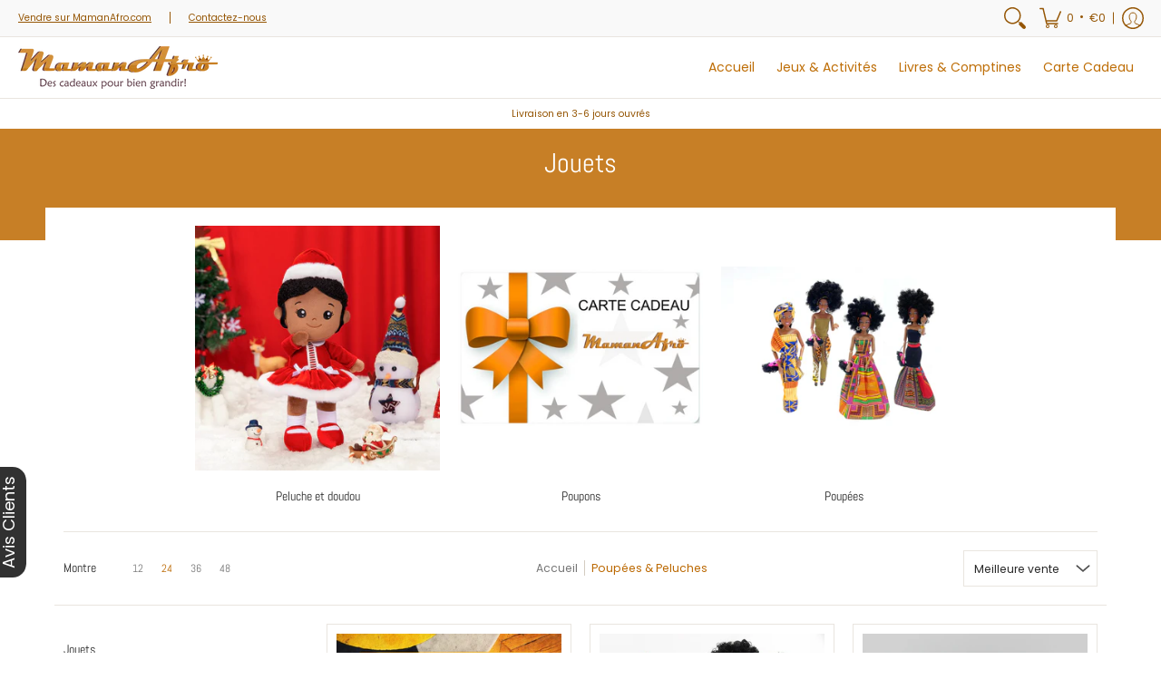

--- FILE ---
content_type: text/html; charset=utf-8
request_url: https://mamanafro.com/collections/jouets
body_size: 64310
content:
<!doctype html><html class="no-js" lang="fr" class="fonts-loading">
  <head><meta charset="utf-8">
<meta http-equiv="X-UA-Compatible" content="IE=edge">
<meta name="viewport" content="width=device-width,initial-scale=1"><meta name="theme-color" content="#bb6800">
<title>Jouets | MamanAfro</title> 
<link rel="canonical" href="https://mamanafro.com/collections/jouets" /><link rel="shortcut icon" href="//mamanafro.com/cdn/shop/files/Favicon3_cb58d19e-7f02-4e77-ba35-d228f50a1d65_32x32.png?v=1636403766" type="image/png"><link rel="preconnect" href="https://cdn.shopify.com" crossorigin>
<link rel="preconnect" href="https://fonts.shopifycdn.com" crossorigin>
<link rel="preconnect" href="https://monorail-edge.shopifysvc.com">


<link rel="dns-prefetch" href="https://productreviews.shopifycdn.com">


<link rel="preload" href="//mamanafro.com/cdn/shop/t/5/assets/styles.min.css?v=133253598501156075621636476068" as="style">


<link href="//mamanafro.com/cdn/fonts/abel/abel_n4.0254805ccf79872a96d53996a984f2b9039f9995.woff2" rel="preload" type="font/woff2" as="font" crossorigin>



<link href="//mamanafro.com/cdn/fonts/poppins/poppins_n4.0ba78fa5af9b0e1a374041b3ceaadf0a43b41362.woff2" rel="preload" type="font/woff2" as="font" crossorigin>


<link rel="preload" href="//mamanafro.com/cdn/shop/t/5/assets/script.header.js?v=167976840642153450221636476067" as="script">
<link rel="preload" href="//mamanafro.com/cdn/shop/t/5/assets/script.js?v=95945112550220140901636407011" as="script">
<link rel="preload" href="//mamanafro.com/cdn/shop/t/5/assets/script.collection.js?v=47140521003005902131635787580" as="script">
<link href="//mamanafro.com/cdn/shop/collections/shutterstock_33231616.jpg?v=1600426484" as="image" rel="preload">




<style>
  	
  @font-face {
  font-family: Abel;
  font-weight: 400;
  font-style: normal;
  font-display: swap;
  src: url("//mamanafro.com/cdn/fonts/abel/abel_n4.0254805ccf79872a96d53996a984f2b9039f9995.woff2") format("woff2"),
       url("//mamanafro.com/cdn/fonts/abel/abel_n4.635ebaebd760542724b79271de73bae7c2091173.woff") format("woff");
}

  @font-face {
  font-family: Poppins;
  font-weight: 400;
  font-style: normal;
  font-display: swap;
  src: url("//mamanafro.com/cdn/fonts/poppins/poppins_n4.0ba78fa5af9b0e1a374041b3ceaadf0a43b41362.woff2") format("woff2"),
       url("//mamanafro.com/cdn/fonts/poppins/poppins_n4.214741a72ff2596839fc9760ee7a770386cf16ca.woff") format("woff");
}

  
  :root {
    
    /* DEFAULT COLORS */

	--white:#fff;
    --black:#000;
    --body_font_color:#292929;
    --body_font_color_05:rgba(41, 41, 41, 0.05);
    --body_font_color_25:rgba(41, 41, 41, 0.25);
    --body_font_color_50:rgba(41, 41, 41, 0.5);
    --body_font_color_lighten_15:#4f4f4f;
    --body_font_color_darken_10:#101010;
    --body_font_hover_color:#292929;
    --headline_font_color:#292929;
    --headline_font_color_00:rgba(41, 41, 41, 0.0);
    --headline_font_color_05:rgba(41, 41, 41, 0.05);
    --headline_font_color_08:rgba(41, 41, 41, 0.08);
    --customer_background_color:#f9f9f9;
    --customer_font_color:#955605;
    --customer_hover_font_color:#424242;
    --header_background_color:#ffffff;
    --header_font_color:#be6e07;
    --header_font_color_darken_15:#744304;
    --header_hover_font_color:#424242;
    --header_hover_font_color_darken_15:#1c1c1c;
    --announcement_background_color:#ffffff;
    --announcement_font_color:#955605;
    --announcement_hover_font_color:#e9e5df;
    --rating_color:#c77f26;
    --rating_background_color:#e9e5df;
    --button_color:#bb6800;
    --button_color_25:rgba(187, 104, 0, 0.25);
    --button_color_lighten_30:#ffb455;
    --button_color_darken_15:#6e3d00;
    --hover_button_color:#be6e07;
    --line_color:#e9e5df;
    --line_color_05:rgba(233, 229, 223, 0.05);
    --line_color_darken_10:#d4ccc1;
    --success_color:#c77f26;
    --error_color:#424242;
    --error_color_00:rgba(66, 66, 66, 0.0);
    --error_color_75:rgba(66, 66, 66, 0.75);
    --section_color_primary:#c77f26;
    --section_color_secondary:#f5f5f4;
    --badge_color:#e32e00;
    --badge_background_color:#ffffff;
    --a11ygrey:#767676;
    
    /* DEFAULT FONTS */

    --headline_font:Abel, sans-serif;
    --headline_font_fallback:sans-serif;
    --headline_font_weight:400;
  	--headline_font_weight_bold:700;
  	--headline_font_weight_medium:500;
  	--headline_font_style:normal;

    --body_font:Poppins, sans-serif;
    --body_font_fallback:sans-serif;        
    --body_font_weight:400;
    --body_font_weight_bold:700;
    --body_font_weight_medium:500;
  	--body_font_style:normal;
    
    /* SHOP PAY */
    
    --payment-terms-background-color: #fff;
    --color-body-text: #292929;
    --color-body: #fff;
    --color-bg: #fff;
    
    /* DEFAULT ICONS */--square_solid: url("data:image/svg+xml,%3Csvg height='16' width='16' viewBox='0 0 24 24' xmlns='http://www.w3.org/2000/svg' version='1.1' xmlns:xlink='http://www.w3.org/1999/xlink' xmlns:svgjs='http://svgjs.com/svgjs'%3E%3Cg%3E%3Crect x='7' y='7' width='10' height='10' fill='%23bb6800' stroke='%23bb6800'/%3E%3C/g%3E%3C/svg%3E");
	--square_crossed: url("data:image/svg+xml,%3Csvg height='16' width='16' viewBox='0 0 24 24' xmlns='http://www.w3.org/2000/svg' version='1.1' xmlns:xlink='http://www.w3.org/1999/xlink' xmlns:svgjs='http://svgjs.com/svgjs'%3E%3Cg%3E%3Cpath fill='none' stroke='currentColor' d='M7 16.999L17 6.999'/%3E%3Crect x='7' y='7' width='10' height='10' fill='none' stroke='currentColor'/%3E%3C/g%3E%3C/svg%3E");
    --x_only: url("data:image/svg+xml,%3Csvg height='16' width='16' viewBox='0 0 24 24' xmlns='http://www.w3.org/2000/svg' version='1.1' xmlns:xlink='http://www.w3.org/1999/xlink' xmlns:svgjs='http://svgjs.com/svgjs'%3E%3Cg%3E%3Cpath fill='none' stroke='%23bb6800' d='M7 16.999L17 6.999' style='stroke-linecap: square;'/%3E%3Cpath fill='none' stroke='%23bb6800' d='M17 16.999L7 6.999' style='stroke-linecap: square;'/%3E%3Crect x='-110' y='4.058' width='5.57' height='5.57' style='fill: rgb(216, 216, 216); stroke-linecap: square;'/%3E%3C/g%3E%3C/svg%3E");
	--box: url("data:image/svg+xml,%3Csvg height='16' width='16' viewBox='0 0 24 24' xmlns='http://www.w3.org/2000/svg' version='1.1' xmlns:xlink='http://www.w3.org/1999/xlink' xmlns:svgjs='http://svgjs.com/svgjs'%3E%3Cg%3E%3Cpath d='M0.500 0.499 L23.500 0.499 L23.500 23.499 L0.500 23.499 Z' fill='none' stroke='currentColor'/%3E%3C/g%3E%3C/svg%3E");
    --box_check: url("data:image/svg+xml,%3Csvg height='16' width='16' viewBox='0 0 24 24' xmlns='http://www.w3.org/2000/svg' version='1.1' xmlns:xlink='http://www.w3.org/1999/xlink' xmlns:svgjs='http://svgjs.com/svgjs'%3E%3Cg transform='matrix(1,0,0,1,0,0)'%3E%3Cpath d='M18 6.999L11 16.499 6 12.499' fill='none' stroke='%23bb6800' style='stroke-width: 2px;'%3E%3C/path%3E%3Cpath d='M0.500 0.499 L23.500 0.499 L23.500 23.499 L0.500 23.499 Z' fill='none' stroke='currentColor'/%3E%3C/g%3E%3C/svg%3E");
	--circle: url("data:image/svg+xml,%3Csvg height='16' width='16' viewBox='0 0 24 24' xmlns='http://www.w3.org/2000/svg' version='1.1' xmlns:xlink='http://www.w3.org/1999/xlink' xmlns:svgjs='http://svgjs.com/svgjs'%3E%3Cg%3E%3Cpath d='M0.500 11.999 A11.500 11.500 0 1 0 23.500 11.999 A11.500 11.500 0 1 0 0.500 11.999 Z' fill='none' stroke='currentColor'/%3E%3C/g%3E%3C/svg%3E");
    --circle_check: url("data:image/svg+xml,%3Csvg height='16' width='16' viewBox='0 0 24 24' xmlns='http://www.w3.org/2000/svg' version='1.1' xmlns:xlink='http://www.w3.org/1999/xlink' xmlns:svgjs='http://svgjs.com/svgjs'%3E%3Cg transform='matrix(1,0,0,1,0,0)'%3E%3Cpath d='M18 6.999L11 16.499 6 12.499' fill='none' stroke='%23bb6800' style='stroke-width: 2px;'%3E%3C/path%3E%3Cpath d='M0.500 11.999 A11.500 11.500 0 1 0 23.500 11.999 A11.500 11.500 0 1 0 0.500 11.999 Z' fill='none' stroke='currentColor'/%3E%3C/g%3E%3C/svg%3E");
    --plus: url("data:image/svg+xml,%3Csvg viewBox='0 0 24 24' xmlns='http://www.w3.org/2000/svg' version='1.1' xmlns:xlink='http://www.w3.org/1999/xlink' xmlns:svgjs='http://svgjs.com/svgjs'%3E%3Cg%3E%3Cpath d='M12 6L12 18' fill='none' stroke='%23ffffff' stroke-linecap='round' stroke-linejoin='round' style='stroke-width: 1.5px;'/%3E%3Cpath d='M18 12L6 12' fill='none' stroke='%23ffffff' stroke-linecap='round' stroke-linejoin='round' style='stroke-width: 1.5px;'/%3E%3C/g%3E%3C/svg%3E");
    --minus: url("data:image/svg+xml,%3Csvg viewBox='0 0 24 24' xmlns='http://www.w3.org/2000/svg' version='1.1' xmlns:xlink='http://www.w3.org/1999/xlink' xmlns:svgjs='http://svgjs.com/svgjs'%3E%3Cg%3E%3Cpath d='M18 12L6 12' fill='none' stroke='%23ffffff' stroke-linecap='round' stroke-linejoin='round' style='stroke-width: 1.5px;'/%3E%3C/g%3E%3C/svg%3E");
    --times_w: url("data:image/svg+xml,%3Csvg viewBox='0 0 24 24' xmlns='http://www.w3.org/2000/svg' version='1.1' xmlns:xlink='http://www.w3.org/1999/xlink' xmlns:svgjs='http://svgjs.com/svgjs'%3E%3Cg%3E%3Cpath d='M 5 5 L 19 19' fill='none' stroke='%23ffffff' stroke-linecap='round' stroke-linejoin='round' stroke-width='3px'/%3E%3Cpath d='M 19 5 L 5 19' fill='none' stroke='%23ffffff' stroke-linecap='round' stroke-linejoin='round' stroke-width='3px'/%3E%3C/g%3E%3C/svg%3E");
    --times_r: url("data:image/svg+xml,%3Csvg viewBox='0 0 24 24' xmlns='http://www.w3.org/2000/svg' version='1.1' xmlns:xlink='http://www.w3.org/1999/xlink' xmlns:svgjs='http://svgjs.com/svgjs'%3E%3Cg%3E%3Cpath d='M 5 5 L 19 19' fill='none' stroke='%23424242' stroke-linecap='round' stroke-linejoin='round' stroke-width='3px'/%3E%3Cpath d='M 19 5 L 5 19' fill='none' stroke='%23424242' stroke-linecap='round' stroke-linejoin='round' stroke-width='3px'/%3E%3C/g%3E%3C/svg%3E");
    --times_g: url("data:image/svg+xml,%3Csvg viewBox='0 0 24 24' xmlns='http://www.w3.org/2000/svg' version='1.1' xmlns:xlink='http://www.w3.org/1999/xlink' xmlns:svgjs='http://svgjs.com/svgjs'%3E%3Cg%3E%3Cpath d='M 5 5 L 19 19' fill='none' stroke='%23d4ccc1' stroke-linecap='round' stroke-linejoin='round' stroke-width='3px'/%3E%3Cpath d='M 19 5 L 5 19' fill='none' stroke='%23d4ccc1' stroke-linecap='round' stroke-linejoin='round' stroke-width='3px'/%3E%3C/g%3E%3C/svg%3E");
    --open_plus: url("data:image/svg+xml,%3Csvg height='18' width='18' viewBox='0 0 24 24' xmlns='http://www.w3.org/2000/svg' version='1.1' xmlns:xlink='http://www.w3.org/1999/xlink' xmlns:svgjs='http://svgjs.com/svgjs'%3E%3Cg%3E%3Cpath d='M12 6L12 18' fill='none' stroke='%23ffffff' stroke-linecap='round' stroke-linejoin='round' style='stroke-width: 2.5px;'/%3E%3Cpath d='M18 12L6 12' fill='none' stroke='%23ffffff' stroke-linecap='round' stroke-linejoin='round' style='stroke-width: 2.5px;'/%3E%3C/g%3E%3C/svg%3E");
    --open_minus: url("data:image/svg+xml,%3Csvg height='18' width='18' viewBox='0 0 24 24' xmlns='http://www.w3.org/2000/svg' version='1.1' xmlns:xlink='http://www.w3.org/1999/xlink' xmlns:svgjs='http://svgjs.com/svgjs'%3E%3Cg%3E%3Cpath d='M18 12L6 12' fill='none' stroke='%23ffffff' stroke-linecap='round' stroke-linejoin='round' style='stroke-width: 2.5px;'/%3E%3C/g%3E%3C/svg%3E");
    --open_plus_header: url("data:image/svg+xml,%3Csvg height='18' width='18' viewBox='0 0 24 24' xmlns='http://www.w3.org/2000/svg' version='1.1' xmlns:xlink='http://www.w3.org/1999/xlink' xmlns:svgjs='http://svgjs.com/svgjs'%3E%3Cg%3E%3Cpath d='M12 6L12 18' fill='none' stroke='%23955605' stroke-linecap='round' stroke-linejoin='round' style='stroke-width: 2.5px;'/%3E%3Cpath d='M18 12L6 12' fill='none' stroke='%23955605' stroke-linecap='round' stroke-linejoin='round' style='stroke-width: 2.5px;'/%3E%3C/g%3E%3C/svg%3E");
    --open_minus_header: url("data:image/svg+xml,%3Csvg height='18' width='18' viewBox='0 0 24 24' xmlns='http://www.w3.org/2000/svg' version='1.1' xmlns:xlink='http://www.w3.org/1999/xlink' xmlns:svgjs='http://svgjs.com/svgjs'%3E%3Cg%3E%3Cpath d='M18 12L6 12' fill='none' stroke='%23955605' stroke-linecap='round' stroke-linejoin='round' style='stroke-width: 2.5px;'/%3E%3C/g%3E%3C/svg%3E");
    --open_plus_rev: url("data:image/svg+xml,%3Csvg height='18' width='18' viewBox='0 0 24 24' xmlns='http://www.w3.org/2000/svg' version='1.1' xmlns:xlink='http://www.w3.org/1999/xlink' xmlns:svgjs='http://svgjs.com/svgjs'%3E%3Cg%3E%3Cpath d='M12 6L12 18' fill='none' stroke='%23bb6800' stroke-linecap='round' stroke-linejoin='round' style='stroke-width: 2.5px;'/%3E%3Cpath d='M18 12L6 12' fill='none' stroke='%23bb6800' stroke-linecap='round' stroke-linejoin='round' style='stroke-width: 2.5px;'/%3E%3C/g%3E%3C/svg%3E");
    --open_minus_rev_a: url("data:image/svg+xml,%3Csvg height='18' width='18' viewBox='0 0 24 24' xmlns='http://www.w3.org/2000/svg' version='1.1' xmlns:xlink='http://www.w3.org/1999/xlink' xmlns:svgjs='http://svgjs.com/svgjs'%3E%3Cg%3E%3Cpath d='M 0.75 12.016 C 0.75 20.677 10.125 26.089 17.625 21.759 C 21.105 19.749 23.25 16.036 23.25 12.016 C 23.25 3.356 13.875 -2.056 6.375 2.274 C 2.895 4.284 0.75 7.997 0.75 12.016 Z' fill='%23ffffff' stroke='%23bb6800' style='stroke-width: 1.5px;'/%3E%3Cpath d='M18 12L6 12' fill='none' stroke='%23bb6800' stroke-linecap='round' stroke-linejoin='round' style='stroke-width: 2.5px;'/%3E%3C/g%3E%3C/svg%3E");
    --open_minus_rev_b: url("data:image/svg+xml,%3Csvg height='18' width='18' viewBox='0 0 24 24' xmlns='http://www.w3.org/2000/svg' version='1.1' xmlns:xlink='http://www.w3.org/1999/xlink' xmlns:svgjs='http://svgjs.com/svgjs'%3E%3Cg%3E%3Cpath d='M18 12L6 12' fill='none' stroke='%23bb6800' stroke-linecap='round' stroke-linejoin='round' style='stroke-width: 2.5px;'/%3E%3C/g%3E%3C/svg%3E");
    --arrow_down: url("data:image/svg+xml,%3Csvg height='20' width='20' viewBox='0 0 24 24' xmlns='http://www.w3.org/2000/svg' version='1.1' xmlns:xlink='http://www.w3.org/1999/xlink' xmlns:svgjs='http://svgjs.com/svgjs'%3E%3Cg%3E%3Cpath d='M 4 8.5 L 12 15.5 C 12 15.5 12 15.5 12 15.5 L 20.03 8.521' fill='none' stroke='%23ffffff' stroke-linecap='round' stroke-linejoin='round' stroke-width='6px'/%3E%3Cpath d='M 4 8.5 L 11.985 15.487 C 11.985 15.487 11.985 15.487 11.985 15.487 L 20 8.521' fill='none' stroke='%234f4f4f' stroke-linecap='round' stroke-linejoin='round' stroke-width='2px'/%3E%3C/g%3E%3C/svg%3E");
    --bell: url("data:image/svg+xml,%3Csvg height='14' width='14' viewBox='0 0 24 24' xmlns='http://www.w3.org/2000/svg' version='1.1' xmlns:xlink='http://www.w3.org/1999/xlink' xmlns:svgjs='http://svgjs.com/svgjs'%3E%3Cg%3E%3Cpath d='M18.5,19.5V15a6.5,6.5,0,0,0-4-6,2.5,2.5,0,0,0-5,0,6.5,6.5,0,0,0-4,6v4.5a2,2,0,0,1-2,2h17A2,2,0,0,1,18.5,19.5Z' fill='none' stroke='%23424242' stroke-linecap='round' stroke-linejoin='round'%3E%3C/path%3E%3Cpath d='M14,21.5a2,2,0,1,1-4,0' fill='none' stroke='%23424242' stroke-linecap='round' stroke-linejoin='round'%3E%3C/path%3E%3Cpath d='M3.5,9A5.5,5.5,0,0,1,9,3.5' fill='none' stroke='%23424242' stroke-linecap='round' stroke-linejoin='round'%3E%3C/path%3E%3Cpath d='M.5,9A8.5,8.5,0,0,1,9,.5' fill='none' stroke='%23424242' stroke-linecap='round' stroke-linejoin='round'%3E%3C/path%3E%3Cpath d='M20.5,9A5.5,5.5,0,0,0,15,3.5' fill='none' stroke='%23424242' stroke-linecap='round' stroke-linejoin='round'%3E%3C/path%3E%3Cpath d='M23.5,9A8.5,8.5,0,0,0,15,.5' fill='none' stroke='%23424242' stroke-linecap='round' stroke-linejoin='round'/%3E%3C/g%3E%3C/svg%3E");
        
    /* DEFAULT SIZES */
  
	--base:14px;
    --xx_small:calc(var(--base) * 0.75);	/* p  / 12 */
    --x_small:calc(var(--base) * 0.875);	/* h6 / 14 */
    --small:var(--base);					/* h5 / 16 */
    --medium:calc(var(--base) * 1.125);		/* h4 / 18 */
    --large:calc(var(--base) * 1.625);		/* h3 / 26 */
    --x_large:calc(var(--base) * 2.125);	/* h2 / 34 */
    --xx_large:calc(var(--base) * 3);		/* h1 / 48 */

    --master_spacing:20px;
    --swatches:36px;
    --stars:14;
    --star_spacing: 2;
  	--star_size: calc(var(--stars) * 1.5);
    
  }.badge {
    height:60px;
    padding:6px;
    width:60px;
  }
  
  .placeholder-svg-background {background-image:url('data:image/svg+xml,%3Csvg xmlns=%22http://www.w3.org/2000/svg%22 viewBox=%220 0 1052 400%22%3E%3Cpath d=%22M103 177.9c0-.3-.2-.5-.4-.7-.2-.2-.5-.2-.8-.2l-13.4 3.1c-.3.1-.6.3-.7.6l-.7 2c-.7 1.9-2.6 2.6-3.6 2.9-1.2.3-2.5.6-3.8.9-6.3 1.5-14.1 3.3-21.4 6.6-6.8-6.3-12.7-11.1-15.7-13.5-.5-.4-1.2-.6-1.8-.5-.6.1-1.1.4-1.5.8-.5.3-2.1 1.5-2.8 3.7-2.9 9.4 1.8 15.3 7 19.9-4.9 5.5-8.1 12.9-8.1 22.9 0 36.1 20.1 42.8 33.4 47.3 8.1 2.7 12.7 4.5 12.7 9.6 0 5.4-5.4 7.2-12.8 9.7-14.1 4.7-33.3 11.1-33.3 47.2 0 10.2 3.3 17.7 8.4 23.2-5.3 4.6-10.2 10.6-7.3 20.1.7 2.2 2.2 3.3 2.8 3.7.4.4.9.7 1.5.8h.3c.5 0 1.1-.2 1.5-.5 3.1-2.4 9.2-7.4 16.1-13.9 7.2 3.2 14.9 5 21 6.4 1.4.3 2.6.6 3.8.9 1.1.3 2.9 1 3.6 2.9l.7 2c.1.3.4.6.7.6l13.4 3.1h.2c.2 0 .4-.1.6-.2.2-.2.4-.4.4-.7 6.9-50.3.2-77.3-3.8-93.4-1.3-5.3-2.3-9.2-2.3-12.1s.9-6.8 2.3-12.1c4.1-15.9 10.7-42.8 3.8-93.1zm-64.8 6.4c.5-1.8 2-2.6 2-2.7l.3-.3c.1-.1.2-.2.3-.2.1 0 .2 0 .3.1 2.8 2.3 8.5 6.8 15 12.8-4.2 2.1-8.1 4.7-11.5 8-6.5-5.7-8.4-11-6.4-17.7zm3 201.6c-.1.1-.3.1-.3.1-.1 0-.2 0-.3-.2l-.3-.3s-1.5-.9-2-2.7c-2.1-6.9-.1-12.1 6.8-18.1 3.4 3.3 7.4 5.8 11.6 7.9-6.8 6.3-12.5 11-15.5 13.3zM95 283.3c0 3.2 1 7.1 2.3 12.6 3.9 15.8 10.5 42.3 3.9 91.5l-11.8-2.7-.5-1.5c-.7-2-2.6-3.5-5-4.2-1.2-.3-2.5-.6-3.9-.9-16-3.7-42.8-10-42.8-37.9 0-34.6 18.5-40.8 32-45.3 7.6-2.5 14.2-4.7 14.2-11.6 0-6.8-6.5-8.9-14.1-11.5-13.5-4.5-32.1-10.7-32.1-45.4 0-27.9 26.8-34.2 42.8-37.9 1.4-.3 2.7-.6 3.9-.9 2.5-.6 4.3-2.1 5-4.2l.5-1.5 11.8-2.7c6.6 49.3 0 75.7-3.9 91.5-1.3 5.5-2.3 9.4-2.3 12.6z%22/%3E%3Cpath d=%22M96 372c-1.6 0-2.5 2.8-2.5 5.6s.8 5.6 2.5 5.6 2.5-2.8 2.5-5.6-.9-5.6-2.5-5.6zm0 10.2c-.6 0-1.5-1.8-1.5-4.6s.9-4.6 1.5-4.6 1.5 1.8 1.5 4.6-.9 4.6-1.5 4.6zm0-187.5c1.6 0 2.5-2.8 2.5-5.6s-.8-5.6-2.5-5.6-2.5 2.8-2.5 5.6c0 2.9.9 5.6 2.5 5.6zm0-10.1c.6 0 1.5 1.8 1.5 4.6s-.9 4.6-1.5 4.6-1.5-1.8-1.5-4.6.9-4.6 1.5-4.6zM83.5 296.7c-18.6.8-43.3 5.7-43.3 40.1 0 10.6 3.2 19 9.4 24.8 5 4.7 14.3 9.9 31 9.9 1.8 0 3.6-.1 5.6-.2 6.5-.4 11.9-4.9 13.4-11.1 1.6-6.5 6.1-29.8-4.5-56-1.9-4.7-6.6-7.6-11.6-7.5zm-42.3 40.1c0-33.2 23.8-38.2 41.9-39-.1.2-.2.3-.2.6.2 4.8.4 9.3.6 13.7-.1 23.6-15.1 33.9-28.4 43-2 1.4-3.9 2.6-5.7 4-.2.2-.4.4-.4.6-5.2-5.6-7.8-13.3-7.8-22.9zm8.9 24c.2 0 .3-.1.4-.2 1.8-1.3 3.6-2.6 5.6-3.9 10.8-7.4 23.8-16.3 28-33.3.4 5.8.8 11.1 1.1 15.7-4.8 8.6-12.2 17.7-22.6 27.8-.3.2-.3.6-.3.9-4.5-1.5-8.7-3.7-12.2-6.9.1-.1.1-.1 0-.1zm36 9.5c-5.5.4-14 .3-22-2 9.5-9.3 16.5-17.8 21.4-25.8 1.4 16.4 2.6 26.8 2.6 26.9 0 .2.1.4.2.5-.7.3-1.4.4-2.2.4zm12.5-10.4c-1.1 4.5-4.3 7.9-8.5 9.5v-.2c0-.1-1.4-11.8-2.9-30-.6-7.5-1.3-16.7-1.8-27.3v-.6c0-.1 0-.2-.1-.2-.2-4.1-.4-8.4-.5-12.9 0-.2-.1-.3-.2-.5 4.1.3 7.8 2.9 9.4 6.8 10.7 25.9 6.2 49 4.6 55.4zm1-153c-1.6-6.2-7-10.7-13.4-11.1-20.3-1.3-31.1 4.6-36.6 9.7-6.2 5.8-9.4 14.2-9.4 24.8 0 34.3 24.7 39.3 43.3 40.1h.5c4.8 0 9.3-3 11.1-7.5 10.6-26.2 6.1-49.5 4.5-56zM81 196.6c1.9 0 3.6.1 5.1.2.8.1 1.6.2 2.4.4-.2.2-.3.4-.3.6 0 .1-1.2 10.5-2.6 26.9-4.9-8.1-12-16.5-21.4-25.8-.1-.1-.1-.1-.2-.1 5.8-1.7 11.9-2.2 17-2.2zm-39.8 33.7c0-9.6 2.6-17.3 7.8-22.8 0 .3.1.6.4.8 1.7 1.3 3.5 2.5 5.4 3.8 13.6 9.4 29.1 20.1 28.1 45.6-.2 4.2-.2 7.3-.3 11.2 0 .2.1.3.1.5-18.1-.9-41.5-6.1-41.5-39.1zm43.2 39.1c.1-.1.2-.3.2-.5 0-3.9.1-7 .3-11.2 1-26.6-15.6-38.1-29-47.3-1.9-1.3-3.6-2.5-5.3-3.7-.2-.1-.4-.2-.6-.2l.2-.2c3.5-3.3 7.8-5.5 12.3-7-.2.4-.1.8.2 1.1 10.4 10.2 17.8 19.3 22.7 28.1 3 5.4 4.7 10.3 5.1 14.6.6 7.1 1.2 13 2 20.4 0 .4.4.8.8.8-1.9 3-5.3 4.9-8.9 5.1zm10-7.5c-.7-6.8-1.3-12.5-1.9-19.1-.4-4.5-2.2-9.6-5.2-15.1 1.4-18 2.8-29.6 2.8-29.7v-.3c4.2 1.6 7.4 5 8.5 9.5 1.6 6.3 6 29.1-4.2 54.7zM204.6 71.5c16 0 29.1-13 29.1-29.1s-13-29.1-29.1-29.1-29.1 13-29.1 29.1 13.1 29.1 29.1 29.1zm0-57.1c15.5 0 28.1 12.6 28.1 28.1 0 15.5-12.6 28.1-28.1 28.1S176.5 58 176.5 42.5c0-15.5 12.6-28.1 28.1-28.1z%22/%3E%3Cpath d=%22M227.5 42.7c0 .3.2.5.5.5h3.1c.3 0 .5-.2.5-.5s-.2-.5-.5-.5H228c-.3 0-.5.3-.5.5zm-49.4.5h3.1c.3 0 .5-.2.5-.5s-.2-.5-.5-.5h-3.1c-.3 0-.5.2-.5.5s.2.5.5.5zm26.2 22.2c-.3 0-.5.2-.5.5V69c0 .3.2.5.5.5s.5-.2.5-.5v-3.1c0-.3-.2-.5-.5-.5zm0-45.9c.3 0 .5-.2.5-.5v-3.1c0-.3-.2-.5-.5-.5s-.5.2-.5.5V19c0 .3.2.5.5.5zm12.4 42.9c-.1-.2-.4-.3-.7-.2-.2.1-.3.4-.2.7l1.6 2.7c.1.2.3.2.4.2.1 0 .2 0 .2-.1.2-.1.3-.4.2-.7l-1.5-2.6zm-24.2-39.9c.1.2.3.2.4.2.1 0 .2 0 .2-.1.2-.1.3-.4.2-.7l-1.6-2.7c-.1-.2-.4-.3-.7-.2-.2.1-.3.4-.2.7l1.7 2.8zm-8.3 31.1l-2.8 1.6c-.2.1-.3.4-.2.7.1.2.3.2.4.2.1 0 .2 0 .2-.1l2.8-1.6c.2-.1.3-.4.2-.7 0-.1-.4-.2-.6-.1zm40.6-22.3c.1 0 .2 0 .2-.1l2.8-1.6c.2-.1.3-.4.2-.7-.1-.2-.4-.3-.7-.2l-2.8 1.6c-.2.1-.3.4-.2.7.1.2.3.3.5.3zm3 24l-2.8-1.6c-.2-.1-.5-.1-.7.2-.1.2-.1.5.2.7l2.8 1.6c.1 0 .2.1.2.1.2 0 .3-.1.4-.2.2-.4.2-.7-.1-.8zm-46.4-25.7l2.8 1.6c.1 0 .2.1.2.1.2 0 .3-.1.4-.2.1-.2.1-.5-.2-.7l-2.8-1.6c-.2-.1-.5-.1-.7.2s.1.5.3.6zm11.8 32.6c-.2-.1-.5-.1-.7.2l-1.6 2.8c-.1.2-.1.5.2.7.1 0 .2.1.2.1.2 0 .3-.1.4-.2l1.6-2.8c.2-.4.1-.7-.1-.8zM216 22.7c.1 0 .2.1.2.1.2 0 .3-.1.4-.2l1.6-2.8c.1-.2.1-.5-.2-.7-.2-.1-.5-.1-.7.2l-1.6 2.8c0 .1.1.4.3.6zm-12.9 19.1s.1 0 .1.1c-.1.2-.1.5-.1.7l1.4 11.2c.1 1.1.4 2.2.9 3.2l.9 1.9c.1.2.3.3.5.3h.1c.2 0 .4-.2.4-.4l.3-2.1c.2-1.1.2-2.4.1-3.6l-1.2-10h13.2c2 0 4 0 5.9-.5.2-.1.4-.1.4-.4 0-.2-.2-.4-.4-.4-1.9-.5-3.9-.7-5.9-.7h-14c-.3-.3-.7-.4-1.2-.3-.3 0-.5.1-.7.3 0 0 0-.1-.1-.1l-18.1-14.8c-.2-.2-.5-.1-.7.1-.2.2-.1.5.1.7l18.1 14.8zm16.5.4c1.1 0 2.2-.2 3.3 0-1.1.2-2.2 0-3.3 0h-13.4 13.4z%22/%3E%3Cpath d=%22M211.3 38.3c.3 0 .5-.2.5-.5V27c0-.3-.2-.5-.5-.5s-.5.2-.5.5v10.9c0 .2.2.4.5.4zm-3-2.1c.3 0 .5-.2.5-.5v-6.5c0-.3-.2-.5-.5-.5s-.5.2-.5.5v6.5c0 .2.2.5.5.5zm-57.7-2h5.9c.3 0 .5-.2.5-.5s-.2-.5-.5-.5h-5.9c-.3 0-.5.2-.5.5s.2.5.5.5zm-8.1 5h2.4c.3 0 .5-.2.5-.5s-.2-.5-.5-.5h-2.4c-.3 0-.5.2-.5.5s.3.5.5.5zm13.1 4.5c0 .3.2.5.5.5h2.8c.3 0 .5-.2.5-.5s-.2-.5-.5-.5h-2.8c-.2 0-.5.3-.5.5zm-13.8 6.5h4c.3 0 .5-.2.5-.5s-.2-.5-.5-.5h-4c-.3 0-.5.2-.5.5s.2.5.5.5zm6.9 0h1.5c.3 0 .5-.2.5-.5s-.2-.5-.5-.5h-1.5c-.3 0-.5.2-.5.5s.3.5.5.5zm-34.9-16h5.9c.3 0 .5-.2.5-.5s-.2-.5-.5-.5h-5.9c-.3 0-.5.2-.5.5s.2.5.5.5zm-6.4 0h2.1c.3 0 .5-.2.5-.5s-.2-.5-.5-.5h-2.1c-.3 0-.5.2-.5.5s.3.5.5.5zm-11.3 0h5.3c.3 0 .5-.2.5-.5s-.2-.5-.5-.5h-5.3c-.3 0-.5.2-.5.5s.2.5.5.5zm20.4 9.5c0 .3.2.5.5.5h7.7c.3 0 .5-.2.5-.5s-.2-.5-.5-.5H117c-.3 0-.5.3-.5.5zm-4.8.5h2c.3 0 .5-.2.5-.5s-.2-.5-.5-.5h-2c-.3 0-.5.2-.5.5s.3.5.5.5zm-11.8 5.5c0 .3.2.5.5.5h5.5c.3 0 .5-.2.5-.5s-.2-.5-.5-.5h-5.5c-.3 0-.5.3-.5.5zM83.3 34.2h5.1c.3 0 .5-.2.5-.5s-.2-.5-.5-.5h-5.1c-.3 0-.5.2-.5.5s.3.5.5.5zm9 4h4.1c.3 0 .5-.2.5-.5s-.2-.5-.5-.5h-4.1c-.3 0-.5.2-.5.5s.3.5.5.5zm-9.5 1h2.4c.3 0 .5-.2.5-.5s-.2-.5-.5-.5h-2.4c-.3 0-.5.2-.5.5s.2.5.5.5zm-9.2-1h4.1c.3 0 .5-.2.5-.5s-.2-.5-.5-.5h-4.1c-.3 0-.5.2-.5.5s.2.5.5.5zm14 11.5c0 .3.2.5.5.5h1.5c.3 0 .5-.2.5-.5s-.2-.5-.5-.5h-1.5c-.3 0-.5.3-.5.5z%22/%3E%3Cpath d=%22M54.8 56.8v-.3c0-.1-.2-.3-.2-.3h5.2v1.5c0 1.3 1 2.5 2.3 2.5h6.7c1.3 0 2-1.2 2-2.5v-1.4h57v1.3c0 1.3 1.2 2.5 2.5 2.5h6.7c1.3 0 2.8-1.2 2.8-2.5v-1.5h28.5c.5 3 3.1 6 6.4 6h3.3c5.3 7 13.5 12.1 22.9 13.2.4 1.7 1.9 3 3.7 3s3.4-1.4 3.7-3.1c9.5-1.1 17.7-6 23-13.4.2.1.3.3.5.3h3.4c2.8 0 5.2-2 6.1-5H283l79.2.1c2.2 0 4.4-.6 6.3-1.8 4.5-3 10-7.5 10-12.6s-5.4-9.7-10-12.6c-1.9-1.2-4-1.8-6.3-1.8l-120.5.1c-.5-3.1-3.1-5.4-6.4-5.4h-3.8c-.1 0-.2-.1-.3-.1-6-8.2-15.7-13.5-26.7-13.5-10.9 0-20.6 5.6-26.6 13.6h-3.3c-2.8 0-5.2 2-6.1 4h-28.8V26c0-1.3-1.4-2.8-2.8-2.8h-6.7c-1.3 0-2.5 1.4-2.5 2.8v1.3h-57V26c0-1.3-.6-2.8-2-2.8H62c-1.3 0-2.3 1.4-2.3 2.8v1.2h-5V27c0-3.3-2.8-5.7-6.1-5.7H31.2c-3.3 0-6.4 2.4-6.4 5.7v29.8c0 3.3 3.1 5.5 6.4 5.5h17.5c3.3-.1 6.1-2.3 6.1-5.5zm149.8 20.4c-1.2 0-2.3-.8-2.7-1.9.9.1 1.8.1 2.7.1s1.8 0 2.7-.1c-.4 1.1-1.4 1.9-2.7 1.9zM367.4 32c3.4 2.2 9.1 6.6 9.1 11 0 2.8-2.3 5.4-4.8 7.6-.1-.1-.2-.4-.4-.4h-7.1c-.3 0-.5.2-.5.5s.2.5.5.5h6.6c-1.2 1-2.3 1.9-3.3 2.6-1.5 1-3.3 1.6-5.2 1.6l-120.4.1V35.2h2.7c.3 0 .5-.2.5-.5s-.2-.5-.5-.5h-2.7v-3.7h120.4c1.7 0 3.5.5 5.1 1.5zm-132-6.8c2.5 0 4.4 1.8 4.4 4.2v25.9c0 2.5-2 4.8-4.4 4.8h-2.8c3.2-5 5-11.1 5-17.5s-1.8-12.5-5-17.5h2.8zm-30.8-13.7c17.1 0 31 13.9 31 31s-13.9 31-31 31-31-13.9-31-31 13.9-31 31-31zm-30 13.7h2c-3.2 5-5 11.1-5 17.5s1.8 12.5 5 17.5h-2c-2.5 0-4.9-2.4-4.9-4.8V29.5c.1-2.5 2.5-4.3 4.9-4.3zm-6.8 4v20h-2.3c-.3 0-.5.2-.5.5s.2.5.5.5h2.3v4h-28v-25h28zm-30 28.6c0 .2-.2.4-.4.4h-7.1c-.2 0-.4-.2-.4-.4V25.7c0-.2.2-.4.4-.4h7.1c.2 0 .4.2.4.4v32.1zm-10-28.4v7.9h-4.1c-.3 0-.5.2-.5.5s.2.5.5.5h4.1v16.1h-57v-25h57zm-58 28.4c0 .2-.2.4-.4.4h-7.1c-.2 0-.4-.2-.4-.4V25.7c0-.2.2-.4.4-.4h7.1c.2 0 .4.2.4.4v32.1zm-10-3.6H49c-1.9 0-3.2-1.4-3.2-3.2v-5.6c0-.1-.2-.1-.2-.1h7.2v2.6c0 .6.4 1 1 1s1-.4 1-1v-12c0-.6-.4-1-1-1s-1 .4-1 1v2.3h-7v-5.5c0-1.8 1.4-3.5 3.2-3.5h10.8v25zm-16-21.5v5.5h-13V27.4c0-.7.5-1.1 1.2-1.1h15.9c.7 0 1.3 0 1.3 1H49c-3-.1-5.2 2.5-5.2 5.4zm-13.4 7.5h22.4v3H30.4c-.4 0-.6-.6-.6-1v-.8c0-.3.2-1.2.6-1.2zm.4 5h12.9s.1 0 .1.1V51c0 3 2.3 5.2 5.2 5.2h.2c0 1-.6 1-1.3 1H32c-.7 0-1.2-.1-1.2-.9V45.2zm-4 11.6V27c0-2.2 2.2-3.7 4.4-3.7h17.5c2.2 0 4.1 1.6 4.1 3.7v.3h-2.6c0-1-1.1-2-2.3-2H32c-1.3 0-2.2.8-2.2 2.1v11.5c-1 .3-2 1.4-2 2.6v.8c0 1.3 1 2.3 2 2.6v11.5c0 1.3.9 1.9 2.2 1.9h15.9c1.3 0 2.3-1 2.3-2h2.4s.1.2.1.3v.3c0 2.2-1.9 3.5-4.1 3.5H31.2c-2.2-.2-4.4-1.5-4.4-3.6z%22/%3E%3Cpath d=%22M246.9 51.2h5.9c.3 0 .5-.2.5-.5s-.2-.5-.5-.5h-5.9c-.3 0-.5.2-.5.5s.2.5.5.5zm25.5 0h3.9c.3 0 .5-.2.5-.5s-.2-.5-.5-.5h-3.9c-.3 0-.5.2-.5.5s.3.5.5.5zm5.8-4.5c0 .3.2.5.5.5h2.4c.3 0 .5-.2.5-.5s-.2-.5-.5-.5h-2.4c-.2 0-.5.3-.5.5zm-22.4-5.5h5.3c.3 0 .5-.2.5-.5s-.2-.5-.5-.5h-5.3c-.3 0-.5.2-.5.5s.3.5.5.5zm16.4-.5c0 .3.2.5.5.5h7.2c.3 0 .5-.2.5-.5s-.2-.5-.5-.5h-7.2c-.3 0-.5.3-.5.5zm38.3-5.5h5.9c.3 0 .5-.2.5-.5s-.2-.5-.5-.5h-5.9c-.3 0-.5.2-.5.5s.3.5.5.5zm47.9 16h2.3c.3 0 .5-.2.5-.5s-.2-.5-.5-.5h-2.3c-.3 0-.5.2-.5.5s.2.5.5.5zm-7.9-5h-2.4c-.3 0-.5.2-.5.5s.2.5.5.5h2.4c.3 0 .5-.2.5-.5s-.2-.5-.5-.5zm13.1-5h4.1c.3 0 .5-.2.5-.5s-.2-.5-.5-.5h-4.1c-.3 0-.5.2-.5.5s.2.5.5.5zm-4.1-6h1.5c.3 0 .5-.2.5-.5s-.2-.5-.5-.5h-1.5c-.3 0-.5.2-.5.5s.2.5.5.5zm-14.6 0h8.9c.3 0 .5-.2.5-.5s-.2-.5-.5-.5h-8.9c-.3 0-.5.2-.5.5s.2.5.5.5zm-11.7 0h2.8c.3 0 .5-.2.5-.5s-.2-.5-.5-.5h-2.8c-.3 0-.5.2-.5.5s.2.5.5.5zm-52.6 15.5c0 .3.2.5.5.5h2.3c.3 0 .5-.2.5-.5s-.2-.5-.5-.5h-2.3c-.3 0-.5.3-.5.5zm34.8 0c0 .3.2.5.5.5h2.3c.3 0 .5-.2.5-.5s-.2-.5-.5-.5h-2.3c-.3 0-.5.3-.5.5zm-17-4c0 .3.2.5.5.5h2.3c.3 0 .5-.2.5-.5s-.2-.5-.5-.5h-2.3c-.3 0-.5.3-.5.5zm-2.6-5.5h4.5c.3 0 .5-.2.5-.5s-.2-.5-.5-.5h-4.5c-.3 0-.5.2-.5.5s.3.5.5.5zm41.5 9H335c-.3 0-.5.2-.5.5s.2.5.5.5h2.3c.3 0 .5-.2.5-.5s-.2-.5-.5-.5zm-2.3-3.5c0-.3-.2-.5-.5-.5h-2.4c-.3 0-.5.2-.5.5s.2.5.5.5h2.4c.3 0 .5-.2.5-.5zm-5.9-5.5h4.5c.3 0 .5-.2.5-.5s-.2-.5-.5-.5h-4.5c-.3 0-.5.2-.5.5s.2.5.5.5zm-38.9 5c1.7 0 3.2-1.4 3.2-3.2s-1.4-3.2-3.2-3.2-3.2 1.5-3.2 3.2 1.4 3.2 3.2 3.2zm0-4.4c.6 0 1.2.5 1.2 1.2s-.5 1.2-1.2 1.2-1.2-.6-1.2-1.2.5-1.2 1.2-1.2zm16.1 4.4c1.7 0 3.2-1.4 3.2-3.2s-1.4-3.2-3.2-3.2-3.2 1.4-3.2 3.2 1.5 3.2 3.2 3.2zm0-4.4c.6 0 1.2.5 1.2 1.2s-.5 1.2-1.2 1.2-1.2-.5-1.2-1.2.6-1.2 1.2-1.2zm16.2 4.4c1.7 0 3.2-1.4 3.2-3.2s-1.4-3.2-3.2-3.2-3.2 1.4-3.2 3.2 1.4 3.2 3.2 3.2zm0-4.4c.6 0 1.2.5 1.2 1.2s-.5 1.2-1.2 1.2c-.6 0-1.2-.5-1.2-1.2s.5-1.2 1.2-1.2zm13 1.2c0 1.7 1.4 3.2 3.2 3.2s3.2-1.4 3.2-3.2-1.4-3.2-3.2-3.2-3.2 1.5-3.2 3.2zm3.1-1.2c.6 0 1.2.5 1.2 1.2s-.5 1.2-1.2 1.2c-.6 0-1.2-.5-1.2-1.2s.6-1.2 1.2-1.2zM76.4 43.7c0 .3.2.5.5.5h4.7c.3 0 .5-.2.5-.5s-.2-.5-.5-.5h-4.7c-.2 0-.5.3-.5.5zm196.1-8.5h2.9c.3 0 .5-.2.5-.5s-.2-.5-.5-.5h-2.9c-.3 0-.5.2-.5.5s.3.5.5.5zm-66.5 280c-.2-.2-.5-.2-.7-.1-.2.2-.2.5-.1.7 1 1.2 2.1 2.3 3.2 3.3.1.1.2.1.3.1.1 0 .3-.1.4-.2.2-.2.2-.5 0-.7-1-.9-2.1-1.9-3.1-3.1zm59.6-21.8c0-5.2-1.1-10.2-3.3-14.8-.1-.2-.4-.4-.7-.2-.2.1-.4.4-.2.7 2.2 4.5 3.2 9.3 3.2 14.4 0 18.4-15 33.3-33.3 33.3-7.1 0-13.8-2.2-19.5-6.3-.2-.2-.5-.1-.7.1-.2.2-.1.5.1.7 5.9 4.2 12.8 6.5 20.1 6.5 18.9 0 34.3-15.4 34.3-34.4zm-6.9-18.9c.1.1.3.2.4.2.1 0 .2 0 .3-.1.2-.2.3-.5.1-.7-1-1.4-2-2.7-3.2-4-.2-.2-.5-.2-.7 0-.2.2-.2.5 0 .7 1.1 1.3 2.2 2.6 3.1 3.9zm-12.6-10.9c2.3 1.1 4.4 2.5 6.3 4.1.1.1.2.1.3.1.1 0 .3-.1.4-.2.2-.2.1-.5-.1-.7-2-1.7-4.2-3.1-6.5-4.2-.2-.1-.5 0-.7.2-.1.2 0 .5.3.7zm-48.2 29.8c0-18.4 15-33.3 33.3-33.3 3.2 0 6.5.5 9.5 1.4.3.1.5-.1.6-.3.1-.3-.1-.5-.3-.6-3.2-.9-6.5-1.4-9.8-1.4-18.9 0-34.3 15.4-34.3 34.3 0 2.1.2 4.3.6 6.3 0 .2.3.4.5.4h.1c.3-.1.5-.3.4-.6-.4-2-.6-4.1-.6-6.2zm1.6 10c-.1-.3-.4-.4-.6-.3-.3.1-.4.4-.3.6.7 2.3 1.7 4.6 2.9 6.7.1.2.3.3.4.3.1 0 .2 0 .2-.1.2-.1.3-.4.2-.7-1.2-2-2.1-4.2-2.8-6.5z%22/%3E%3Cpath d=%22M231.3 315c11.9 0 21.6-9.7 21.6-21.6s-9.7-21.6-21.6-21.6-21.6 9.7-21.6 21.6 9.7 21.6 21.6 21.6zm0-41.1c4.6 0 8.8 1.6 12.1 4.3l-10 12.1c-.2.2-.1.5.1.7.1.1.2.1.3.1.1 0 .3-.1.4-.2l10-12.1c4.1 3.6 6.7 8.8 6.7 14.7 0 10.8-8.8 19.6-19.6 19.6-4.5 0-8.6-1.5-11.9-4.1l10-12.1c.2-.2.1-.5-.1-.7-.2-.2-.5-.1-.7.1l-10 12.1c-1.2-1-2.2-2.1-3.1-3.4l.1-.1 19.4-23.5c.2-.2.1-.5-.1-.7-.2-.2-.5-.1-.7.1L215 304.2c-2-3.1-3.2-6.7-3.2-10.6-.1-11 8.7-19.7 19.5-19.7zm44.7 19.5c0 2.3.4 4.5 1.2 6.7.1.2.3.3.5.3h.2c.3-.1.4-.4.3-.6-.8-2-1.1-4.2-1.1-6.3 0-10 8.1-18.1 18.1-18.1 6.4 0 12.4 3.4 15.6 8.9.1.2.4.3.7.2.2-.1.3-.4.2-.7-3.4-5.8-9.7-9.4-16.5-9.4-10.6-.1-19.2 8.5-19.2 19zm19.2 18.2c-5.7 0-10.9-2.6-14.4-7.1-.2-.2-.5-.3-.7-.1-.2.2-.3.5-.1.7 3.7 4.7 9.2 7.4 15.2 7.4 10.6 0 19.1-8.6 19.1-19.1 0-1.3-.1-2.6-.4-3.9-.1-.3-.3-.4-.6-.4-.3.1-.4.3-.4.6.2 1.2.4 2.4.4 3.7 0 10-8.1 18.2-18.1 18.2zm99.6-44.4c0-.6-.4-1-1-1h-43c-.6 0-1 .4-1 1v53c0 .6.4 1 1 1h43c.6 0 1-.4 1-1v-53zm-1 52h-42v-51h42v51z%22/%3E%3Cpath d=%22M379.8 271.7c0-.3-.2-.5-.5-.5h-12c-.3 0-.5.2-.5.5v43c0 .3.2.5.5.5h12c.3 0 .5-.2.5-.5v-43zm-12 .5h11v42h-11v-42zm-142 36.9c.1.1.2.1.3.1.1 0 .3-.1.4-.2l18.3-22.3c.2-.2.1-.5-.1-.7s-.5-.1-.7.1l-18.3 22.3c-.1.2-.1.6.1.7zm85.5-53.5c.3 0 .5-.2.5-.5v-8.9l4.6.7c.3 0 .6-.1.6-.4 0-.3-.1-.5-.4-.6l-5.1-.8c-.1 0-.4 0-.5.1-.1.1-.2.2-.2.4v9.5c0 .3.2.5.5.5zm11.9-7.7l15.6 2.4h.1c.2 0 .5-.2.5-.4 0-.3-.1-.5-.4-.6l-15.6-2.4c-.3 0-.5.1-.6.4 0 .3.1.6.4.6zm16.1 60.4c-.3 0-.5.2-.5.5v26.3c0 .3.2.5.5.5s.5-.2.5-.5v-26.3c0-.3-.2-.5-.5-.5zm0-20.5c-.3 0-.5.2-.5.5v13.9c0 .3.2.5.5.5s.5-.2.5-.5v-13.9c0-.2-.2-.5-.5-.5zm-28-17.2c.3 0 .5-.2.5-.5v-9c0-.3-.2-.5-.5-.5s-.5.2-.5.5v9c0 .3.2.5.5.5zm-16.1 37.5c-3.2 0-6.2-1-8.7-2.8-.2-.2-.5-.1-.7.1-.2.2-.1.5.1.7 2.7 2 5.9 3 9.3 3 8.6 0 15.7-7 15.7-15.7 0-1.7-.3-3.4-.8-5-.1-.3-.4-.4-.6-.3-.3.1-.4.4-.3.6.5 1.5.8 3.1.8 4.7-.1 8.1-6.7 14.7-14.8 14.7zm0-30.3c-8.6 0-15.7 7-15.7 15.7 0 2.8.8 5.6 2.2 8 .1.2.3.2.4.2.1 0 .2 0 .3-.1.2-.1.3-.4.2-.7-1.4-2.3-2.1-4.9-2.1-7.5 0-8.1 6.6-14.7 14.7-14.7 4.3 0 8.4 1.9 11.2 5.2.2.2.5.2.7.1.2-.2.2-.5.1-.7-3-3.5-7.4-5.5-12-5.5zm-82.5 57.4c.3.1.6.2.9.2.7 0 1.5-.4 1.8-1.1.5-1 .1-2.2-.9-2.7s-2.2-.1-2.7.9-.1 2.2.9 2.7zm-.1-2.2c.2-.5.8-.7 1.3-.5.5.2.7.8.5 1.3-.2.5-.8.7-1.3.5-.5-.2-.7-.8-.5-1.3z%22/%3E%3Cpath d=%22M447.3 179.2h-11.5v-1.5c0-.6-.4-1.5-.9-1.5H135.2c-.6 0-1.5.9-1.5 1.5v7.5h-2.4c-.6 0-.6.4-.6.9v203.2c0 .6 0 .9.6.9h308.4c.6 0 1-.3 1-.9v-4.1h6.5c.6 0 1.5-.5 1.5-1V179.9c.1-.6-.8-.7-1.4-.7zm-311.5-1h298v7h-298v-7zm280 21.6h-1.3c-.3 0-.5.2-.5.5s.3.5.5.5l.4.2c.2 0 .4.3.6.3.1 0 .3-.5.3-.5v127h-.1c-.4 0-1.1.2-2.8 1.6-.2.2-.2.5-.1.7.1.1.2.2.4.2.1 0 .2 0 .3-.1 1.6-1.3 2.1-1.4 2.2-1.4v-.5.5h.1v59.6H178.6c2.6-3 2.2-7.2.3-10-1.8-2.6-4.8-4.5-9-5.7-1-.3-2.1-.5-3.1-.7-2-.4-4-.9-5.9-1.7-2.5-1.1-5.1-3.4-5.3-6.5 0-.5 0-1.1.1-1.7.1-1.5.3-3-.7-4.2-1.6-2-4.8-1.1-7.1.7l-.3.3c-1.7 1.4-3.6 2.9-5.6 2.4-.2 0-.1 0-.2.1-2.1 1.5-6.9 1.8-8.9.2v-50.3c0-.1.8-.2 1.9-.4.3 0 .4-.3.3-.6 0-.3-.1-.5-.4-.4-.9.1-1.8.3-1.8.4V275h-.1.1c.2 0 .3-.1.4-.3.1-.3.2-.5-.1-.7-.2-.1-.3-.2-.3-.3V256c3 .6 5.6 1.2 8.3 1.7 3 .6 6.1 1.3 9.4 1.9 3.9.8 8.1 2 9.5 5.3 1.4 3.4-.9 7.1-2.8 10.5l-.5.9c-2.5 4.3-3.2 9.9.5 12.2 1.3.8 2.8 1 4.3 1.3 2.1.3 3.9.6 4.6 2.2.4.8.4 1.6.3 2.5-.1.8-.2 1.7-.3 2.5-.2 1.6-.4 3.2-.3 4.8.2 2.4 1.3 5.3 4 6.3.5.2 1 .3 1.6.3 1.6 0 3.7-.6 5-1.6.2-.1.5-.3.5-.4v32.7c0 5.4 4.4 10 9.8 10h11.1c-.1 0-.2.1-.2.3v.2c0 1 .2 1.9.7 2.9.1.2.3.3.5.3.1 0 .1 0 .2-.1.2-.1.4-.4.2-.7-.4-.8-.6-1.7-.6-2.5v-.1c0-.2-.1-.3-.2-.3H214v6.4c0 .6.5.6 1.1.6h15.3c.6 0 .7-.1.7-.6v-6.4h57.3c-.1 0-.3.7-.6 1.1-.2.2-.1.5.1.7.1.1.2.1.3.1.1 0 .3 0 .4-.1.4-.5.7-.7.8-1.7h17.3c.1 0 .1-.1.2-.1l34-5.3c2.5-.4 4.3-2.6 4.3-5.1v-3.5h54.9c1.7 0 3.1-1.1 3.1-2.7v-78.1c0-1.7-1.4-3.2-3.1-3.2h-54.9v-3.1c0-2.6-1.8-4.7-4.3-5.1l-14.7-2.3c-.3-1.1-.3-2.1.1-2.9 1-2 4-2.9 6.9-3.9 2.4-.8 4.6-1.5 5.7-2.7l.9-1.2c.3-.5.6-.9.9-1.3 1.1-1.1 3.1-1.6 5.2-1.2 1.6.3 3.2 1 4.5 2.1.8.7 1.5 1.5 2.3 2.4 1.6 1.8 3.2 3.7 5.7 4.2 1.5.3 3.8.1 5.4-1.1.9-.7 1.5-1.6 1.6-2.6.1-.9-.2-1.8-.4-2.5l-.9-2.4c-.6-1.6-1.3-3.2-1.6-4.9-1-5.7 3.8-7.2 8.8-8.8 1.1-.4 2.3-.7 3.4-1.1 2.3-.9 3.5-2.3 3.2-3.7-.3-1.3-1.6-1.9-2.5-2.3-1.5-.6-3.1-1-4.7-1.3-.4-.1-.8-.1-1.2-.2-1.1-.2-2.1-.3-3.1-.7-2.6-.9-4.7-3-6.5-4.8-1.6-1.6-2.5-2.6-2.7-4.8-.5-5.9 6.6-7 11.6-8h11.1c0 1-.1 1.2-.4 1.6-.1.2-.1.5.2.7.1 0 .2.1.2.1.2 0 .3-.1.4-.3.3-.6.5-1.3.5-2.1l1.2.3c.2 0 .4-.2.5-.2H416v12.7zm-175 35.4v2h-36v-2h36zm65 5v30.1c-3-1.5-6.8-2.4-10.6-2.4-11.3 0-20.9 7.4-24.2 17.6-1.2-5.9-3.6-11.4-7-16l3.4-3.1c.9-.8 1-2.3.2-3.2l-1.2-1.3c-.8-.9-2.3-1-3.2-.2l-3.3 3c-7.3-7.3-17.4-11.9-28.6-11.9-6.7 0-13 1.6-18.6 4.5l-3.1-4.7c-.3-.5-.9-.6-1.4-.3l-4.4 2.9c-.2.1-.4.4-.4.6s0 .5.1.8l3 4.6c-9.6 7.4-15.8 19-15.8 32 0 10.1 3.7 19.4 9.9 26.5l-4.3 4.6c-.2.2-.3.5-.3.7 0 .3.1.5.3.7l3.9 3.6c.2.2.4.3.7.3.3 0 .5-.1.7-.3l4.2-4.5c1.5 1.2 3.2 2.4 4.9 3.4l-1.8 4c-.7 1.6 0 3.6 1.6 4.3l2.5 1.2c.4.2.9.3 1.4.3 1.2 0 2.4-.7 2.9-1.9l1.9-4.1c.5.2 1.1.3 1.6.5l-.6 3.5c-.2 1.2.6 2.4 1.9 2.6l1.8.3h.4c1.1 0 2-.8 2.2-1.9l.5-3.3c1.4.1 2.8.2 4.2.2 19.6 0 36.1-14.1 39.7-32.7 3.3 10.2 12.9 17.6 24.2 17.6 3.9 0 7.5-.9 10.8-2.4-.1.1-.2.2-.2.4v30.4H186.4c-4.3 0-7.8-3.7-7.8-8v-91.6c0-4.3 3.5-7.4 7.8-7.4h119.4zm-11-6h-3v-3.9c0-.3-.2-.5-.5-.5s-.5.2-.5.5v3.9h-2v-3.9c0-.3-.2-.5-.5-.5s-.5.2-.5.5v3.9h-2v-3.9c0-.3-.2-.5-.5-.5s-.5.2-.5.5v3.9h-3v-3.9c0-.3-.2-.5-.5-.5s-.5.2-.5.5v3.9h-2v-3.9c0-.3-.2-.5-.5-.5s-.5.2-.5.5v3.9h-2v-3.9c0-.3-.2-.5-.5-.5s-.5.2-.5.5v3.9h-3v-3.9c0-.3-.2-.5-.5-.5s-.5.2-.5.5v3.9h-2v-3.9c0-.3-.2-.5-.5-.5s-.5.2-.5.5v3.9h-3v-6.6s.4-.4.5-.4h29.5c.1 0 0 .4 0 .4v6.6zm-30 1h30v.1l-3.4 1.9h-22.7l-3.9-2zm75.4 9.8c1.5.2 2.6 1.5 2.6 3.1v90.8c0 1.6-1.1 2.9-2.6 3.1l-33.4 5.1v-30.2c0-.3-.2-.5-.5-.5h-.1c8.5-4.1 14.4-12.8 14.4-22.9 0-9.8-5.6-18.4-13.8-22.6v-31l33.4 5.1zm4.6 8.2h54.9c.6 0 1.1.6 1.1 1.2v78.1c0 .6-.5.7-1.1.7h-54.9v-80zm-26.2 40.2c0 12.9-10.5 23.4-23.4 23.4s-23.4-10.5-23.4-23.4 10.5-23.4 23.4-23.4 23.4 10.5 23.4 23.4zm-96.7 39.4c1.4.3 2.8.6 4.2.8l-.5 3.3c-.1.7-.8 1.1-1.4 1l-1.8-.3c-.7-.1-1.1-.8-1-1.4l.5-3.4zm-15.7-10.2l-2.3-2.1c-6.9-7-11.2-16.5-11.2-27.1 0-12.8 6.3-24.1 15.9-31.1l2.8-1.9c5.8-3.5 12.5-5.5 19.8-5.5 21.2 0 38.5 17.3 38.5 38.5s-17.3 38.5-38.5 38.5c-9.5 0-18.2-3.5-25-9.3zm12.1 9.2l-1.9 4c-.5 1.1-1.9 1.6-3 1.1l-2.5-1.2c-1.1-.5-1.6-1.9-1.1-3l1.8-3.9c2.2 1.2 4.4 2.2 6.7 3zm-15.7-9.8c.6.6 1.2 1.1 1.8 1.7l-3.4 3.7-2.4-2.2 3.5-3.7.5.5zm7.8-63.3c-.8.5-1.5.9-2.2 1.5l-2.4-3.6 2.7-1.8 2.4 3.7-.5.2zm50.1 6.8l3.3-3c.5-.5 1.3-.4 1.8.1l1.2 1.3c.5.5.4 1.3-.1 1.8l-3.4 3c-.8-1.1-1.8-2.1-2.8-3.2zm-44.7 83.7h3c-.2 0 0 .1 0 .3v2.7c0 .3.2.5.5.5s.5-.2.5-.5v-2.7c0-.2-.5-.3-.7-.3h3.2c-.2 0-.5.1-.5.3v2.7c0 .3.2.5.5.5s.5-.2.5-.5v-2.7c0-.2 0-.3-.2-.3h3.2c-.2 0 0 .1 0 .3v2.7c0 .3.2.5.5.5s.5-.2.5-.5v-2.7c0-.2-.4-.3-.6-.3h2.6v5h-13v-5zm147.7-162c-4.1 1-8 3.2-7.6 8.1.2 2.5 1.2 3.7 2.9 5.4 1.9 1.9 4.1 4.1 6.9 5.1 1.1.4 2.2.5 3.3.7.4.1.8.1 1.2.2 1.5.3 3.1.7 4.5 1.2 1.2.5 1.8.9 1.9 1.6.3 1.3-1.7 2.2-2.5 2.6-1 .4-2.1.8-3.3 1.1-5 1.6-10.7 3.3-9.5 9.9.3 1.8 1 3.4 1.6 5.1.3.8.6 1.5.9 2.3.2.6.5 1.4.4 2.1-.1.8-.5 1.4-1.2 1.9-1.3 1-3.3 1.2-4.6.9-2.2-.4-3.6-2.1-5.2-3.9-.8-.9-1.6-1.8-2.4-2.5-1.4-1.2-3.1-2-4.9-2.3-2.4-.5-4.7.1-6.1 1.5-.4.4-.8.9-1.1 1.4-.3.4-.5.8-.8 1.1-.9 1.1-3 1.7-5.3 2.4-3.1 1-6.3 2-7.5 4.4-.5.9-.5 2-.3 3.1l-18.3-2.6c-.1 0-.1.2-.2.2h-11.5l1.7-1.4s0-.2.1-.2.1-.1.1-.2.1-.1.1-.2 0-.1.1-.2v-8.6c0-1.1-.8-2.3-2-2.3h-29.5c-1.2 0-2.5 1.3-2.5 2.3v8.3l.2.1c0 .1.1.1.1.2s.1.1.1.2.1.1.1.2.1.1.2.1c0 0 0 .3.1.3l1.7 1.4H243v-4.5c0-.6-.8-.5-1.4-.5H222v-2.5c0-.5-.2-.9-.7-1l-22.9-3 1.9-2.1c.4-.4.4-1-.1-1.4l-10.1-9.2c-.4-.4-1-.3-1.4.1l-3.2 3.5c-.2.2-.3.5-.3.7 0 .3.1.5.3.7l10.1 9.2s.1 0 .1.1l.1.1c.1 0 .1.1.2.1 0 0-.1 0 0 0l23.8 3.1v1.6h-16.3c-.6 0-.7 0-.7.5v4.5h-16.2c-5.4 0-9.8 4-9.8 9.4v56.5c0 .1-.2.3-.2.4.1.7-.5 1.2-.9 1.6-1.5 1.1-4.2 1.7-5.6 1.2-2.2-.9-3.2-3.5-3.3-5.5-.1-1.5.1-3 .3-4.6.1-.8.2-1.7.3-2.6.1-.9.1-2-.4-3-1-2-3.2-2.4-5.4-2.7-1.4-.2-2.9-.4-3.9-1.1-3.5-2.2-2-7.7-.1-10.8l.5-.9c2.1-3.5 4.4-7.5 2.9-11.3-1.5-3.8-6.1-5.1-10.3-5.9-3.3-.6-6.3-1.3-9.3-1.9-2.8-.6-5.5-1.2-8.5-1.8v-67.9h230.6zm-176 31.1l1.8-2 8.6 7.8-1.8 2-8.6-7.8zm-54.7 144.1c2 1.5 7.1 1 9.3-.4 2.3.6 4.4-1.2 6.1-2.6l.3-.3c1.5-1.2 4.3-2.5 5.7-.8.7.9.6 2.1.5 3.5-.1.6-.1 1.2-.1 1.8.2 3.6 3.1 6.2 5.9 7.4 1.9.9 4.1 1.4 6.1 1.8 1 .2 2 .5 3 .7 4 1.1 6.8 2.9 8.5 5.3 1.7 2.5 2.1 6.7-.4 9-.1.1-.2.4-.1.4h-44.7v-25.8zm306 25.8h-22v-201h22v201zm8-5h-6V186.1c0-.6-.4-.9-1-.9h-4v-4h11v202z%22/%3E%3Cpath d=%22M420.4 196.2h3.1c.3 0 .5-.2.5-.5s-.2-.5-.5-.5h-3.1c-.3 0-.5.2-.5.5s.2.5.5.5zm5.1 12h-5.1c-.3 0-.5.2-.5.5s.2.5.5.5h5.1c.3 0 .5-.2.5-.5s-.2-.5-.5-.5zm-5.1 13h3.1c.3 0 .5-.2.5-.5s-.2-.5-.5-.5h-3.1c-.3 0-.5.2-.5.5s.2.5.5.5zm5.1 24h-5.1c-.3 0-.5.2-.5.5s.2.5.5.5h5.1c.3 0 .5-.2.5-.5s-.2-.5-.5-.5zm-5.1-11h3.1c.3 0 .5-.2.5-.5s-.2-.5-.5-.5h-3.1c-.3 0-.5.2-.5.5s.2.5.5.5zm0 25h3.1c.3 0 .5-.2.5-.5s-.2-.5-.5-.5h-3.1c-.3 0-.5.2-.5.5s.2.5.5.5zm0 12h3.1c.3 0 .5-.2.5-.5s-.2-.5-.5-.5h-3.1c-.3 0-.5.2-.5.5s.2.5.5.5zm5.1 12h-5.1c-.3 0-.5.2-.5.5s.2.5.5.5h5.1c.3 0 .5-.2.5-.5s-.2-.5-.5-.5zm-5.1 13h3.1c.3 0 .5-.2.5-.5s-.2-.5-.5-.5h-3.1c-.3 0-.5.2-.5.5s.2.5.5.5zm0 13h3.1c.3 0 .5-.2.5-.5s-.2-.5-.5-.5h-3.1c-.3 0-.5.2-.5.5s.2.5.5.5zm5.1 11h-5.1c-.3 0-.5.2-.5.5s.2.5.5.5h5.1c.3 0 .5-.2.5-.5s-.2-.5-.5-.5zm-5.1 14h3.1c.3 0 .5-.2.5-.5s-.2-.5-.5-.5h-3.1c-.3 0-.5.2-.5.5s.2.5.5.5zm0 12h3.1c.3 0 .5-.2.5-.5s-.2-.5-.5-.5h-3.1c-.3 0-.5.2-.5.5s.2.5.5.5zm5.1 12h-5.1c-.3 0-.5.2-.5.5s.2.5.5.5h5.1c.3 0 .5-.2.5-.5s-.2-.5-.5-.5zm-2 12h-3.1c-.3 0-.5.2-.5.5s.2.5.5.5h3.1c.3 0 .5-.2.5-.5s-.2-.5-.5-.5zm0 13h-3.1c-.3 0-.5.2-.5.5s.2.5.5.5h3.1c.3 0 .5-.2.5-.5s-.2-.5-.5-.5zm-27-15.2c-.2-.7-.5-1.4-.6-2-.2-1.5.2-3 .7-4.4l.1-.3c.3-.7.6-1.5.7-2.3.4-2.7-1.1-5.6-3.6-6.7-4.8-2.2-7.3 1.6-9.8 5.3-1.9 2.8-3.8 5.7-6.8 6-2.6.2-5.1.2-7.7-.2-1.2-.2-2.2-.4-3.1-.9-1.6-1.1-2.3-3.1-2.9-5.1-.1-.4-.2-.8-.4-1.1-.5-1.4-1.1-2.7-1.8-4-.5-.9-1.4-2.1-2.7-2.4-.9-.2-1.8.2-2.6.6-.3.1-.6.3-.9.4-2.3.7-3-.2-4-1.5-.4-.5-.9-1.1-1.4-1.6-2.1-1.8-4.5-2-6.8-2-3.5 0-9.8.8-12 5.7-.7 1.6-.9 3.3-1 4.9l-.3 2.7c-.5 3.8-1 7.7.9 11.1.3.5.6 1 .9 1.4.5.7.9 1.3 1.2 2.1.3.7.4 1.5.6 2.4.2 1.1.4 2.2 1 3.2 1.6 2.8 6.7 4.3 10.5 4 2.9-.2 4.8-1.4 5.5-3.4.3-.9.4-1.9.4-2.9.1-1.8.2-2.9 1.2-3.3 1.2-.6 3.8-.1 8.9 5.2 2 2.1 4.8 3.5 7.7 3.8.2 0 .5 0 .7.1.6.1 1.1.1 1.6.2 1.1.3 1.7 1.1 2.4 1.9.6.7 1.2 1.4 2.1 1.9 1.1.5 2.4.7 3.6.7 2.5 0 5.1-.7 5.8-.9.9-.3 1.8-.7 2.7-1.1 1.7-.9 2.7-2.1 2.8-3.4 0-.5-.1-1.1-.2-1.6 0-.2-.1-.4-.1-.6-.5-3.3 1.1-3.9 3.2-4.7 1.5-.5 3.1-1.1 3.9-2.9.6-1.5.1-2.9-.4-4.3zm-.5 3.9c-.6 1.3-1.9 1.8-3.3 2.3-2.1.8-4.5 1.7-3.8 5.8 0 .2.1.4.1.6.1.4.2.9.2 1.3-.1 1.2-1.3 2.1-2.2 2.6-.8.4-1.6.8-2.5 1-2.6.8-6.5 1.4-8.7.3-.7-.4-1.2-1-1.8-1.6-.7-.9-1.5-1.8-2.9-2.2-.6-.2-1.2-.2-1.8-.3-.2 0-.5 0-.7-.1-2.6-.3-5.2-1.6-7.1-3.5-1.5-1.5-5.5-5.7-8.7-5.7-.5 0-.9.1-1.3.3-1.6.7-1.7 2.5-1.8 4.2 0 .9-.1 1.8-.3 2.6-.8 2.1-3.3 2.6-4.7 2.7-3.8.3-8.4-1.4-9.6-3.5-.5-.9-.7-1.9-.9-2.9-.2-.9-.3-1.7-.7-2.6-.3-.8-.8-1.5-1.3-2.2-.3-.5-.6-.9-.8-1.4-1.7-3.2-1.2-6.9-.8-10.5.1-.9.2-1.9.3-2.8.1-1.5.3-3.1.9-4.5 2.1-4.5 8.5-5.1 11.1-5.1 2.1 0 4.3.2 6.1 1.8.5.4.9.9 1.3 1.4 1.1 1.4 2.2 2.8 5.1 1.9.3-.1.7-.3 1-.4.7-.3 1.4-.6 2-.5.9.2 1.6 1.1 2 1.9.7 1.2 1.3 2.5 1.7 3.8.1.4.2.7.4 1.1.7 2.2 1.4 4.4 3.3 5.6 1 .7 2.3.9 3.5 1.1 2.6.4 5.3.4 7.9.2 3.5-.3 5.5-3.4 7.5-6.5 2.4-3.6 4.4-6.8 8.5-4.9 2.1 1 3.4 3.4 3 5.7-.1.7-.4 1.4-.6 2.1l-.1.3c-.6 1.5-1.1 3.2-.8 4.9.1.7.4 1.5.7 2.2.6 1.2 1.1 2.4.6 3.5zm-75.2-11.6c-1.3-.5-2.4-.5-3.5.1-2.4 1.3-3.7 4.9-4.5 8-.5 2.1-1.3 4.9-.3 7.4.6 1.4 1.9 2.6 3.4 3 .3.1.7.1 1 .1.8 0 1.5-.3 2.1-.7.1-.1.1-.2.2-.3.2-.8.4-1.7.6-2.5.8-3.6 1.6-7 3-10.4.2-.6.6-1.3.5-2.1-.2-1.1-1.1-2.1-2.5-2.6zm1.1 4.4c-1.5 3.5-2.2 6.9-3 10.5-.2.8-.3 1.5-.5 2.3-.6.4-1.3.5-2.1.3-1.2-.3-2.3-1.3-2.7-2.4-.8-2-.3-4.2.3-6.7.4-1.7 1.6-6.1 4-7.4.4-.2.9-.3 1.3-.3s.9.1 1.4.3c.4.2 1.7.7 1.8 1.8-.1.5-.3 1-.5 1.6zm-17.3-9.3c-.9-.1-1.6-.3-2.1-.5-.7-.3-1.1-.8-1.6-1.3-.7-.9-1.6-1.9-3.8-1.6-1.6.2-3.2 1.1-4 2.4-.6.9-.8 2-.4 3 .5 1.5 1.6 2.3 2.7 3.2.7.5 1.3 1 1.8 1.6.6.8 1.1 1.6 1.6 2.5.7 1.2 1.4 2.5 2.6 3.6.5.5 1.3 1.1 2.2 1.1h.3c1.6-.3 2.1-2.3 2.3-3 .3-1.1.7-2.2 1.2-3.2.9-2.1 1.8-4.1.9-5.7-.5-1.1-1.7-1.7-3.7-2.1zm1.9 7.3c-.5 1.1-1 2.3-1.3 3.4-.3 1.4-.8 2.1-1.5 2.2-.5.1-1-.2-1.7-.8-1.1-1-1.7-2.2-2.4-3.4-.5-.9-1-1.8-1.7-2.7-.5-.7-1.3-1.2-1.9-1.7-1-.8-2-1.5-2.4-2.7-.2-.7-.1-1.4.3-2.1.7-1 2-1.8 3.2-1.9h.5c1.3 0 1.8.6 2.4 1.3.5.6 1 1.2 1.9 1.6.6.3 1.4.4 2.3.5l.1-.5-.1.5c1.6.3 2.6.8 3 1.5.9 1.2.1 3-.7 4.8z%22/%3E%3Cpath d=%22M370.4 354.9c1.5.4 3.3.9 5.1.9h.5c3.1-.1 5.4-1.2 7.1-3.3.9-1.2 1.4-2.4 1.8-3.7.5-1.4.9-2.6 1.9-3.6 1.8-1.9 2.6-3.9 2.1-5.2-.3-.7-1.2-1.6-3.4-1.6s-4.4 1.2-6.5 2.3c-1.2.6-2.3 1.2-3.3 1.5-.9.3-1.9.5-2.8.8-1.7.4-3.5.8-5.1 1.8-2.7 1.7-3 3.5-2.8 4.8.1 2.3 2.4 4.5 5.4 5.3zm-2.3-9.3c1.4-.9 3.1-1.3 4.8-1.7 1-.2 1.9-.5 2.9-.8 1.1-.4 2.2-1 3.4-1.7 2.1-1.1 4.2-2.2 6.1-2.2h.1c.9 0 2.1.2 2.4 1 .4.9-.3 2.6-1.9 4.1-1.2 1.2-1.7 2.6-2.1 4-.4 1.2-.8 2.4-1.6 3.4-1.5 1.9-3.5 2.8-6.3 3-1.8.1-3.6-.4-5.2-.8-2.6-.8-4.6-2.7-4.9-4.6-.2-1.3.6-2.6 2.3-3.7zM343.8 219c.6 0 1-.4 1-1v-18.4c0-.6-.4-1-1-1s-1 .4-1 1V218c0 .5.4 1 1 1zm-5 4.8c.6 0 1-.4 1-1v-28.1c0-.6-.4-1-1-1s-1 .4-1 1v28.1c0 .6.4 1 1 1zm-190.5 85.8c0-1.6-1.3-3-3-3s-3 1.3-3 3 1.3 3 3 3 3-1.4 3-3zm-4.9 0c0-1.1.9-2 2-2s2 .9 2 2-.9 2-2 2c-1.2 0-2-.9-2-2zm123 42.3c-1.6 0-3 1.3-3 3s1.3 3 3 3 3-1.3 3-3-1.4-3-3-3zm0 5c-1.1 0-2-.9-2-2s.9-2 2-2 2 .9 2 2-1 2-2 2zm125.2-148.1c0 1.6 1.3 3 3 3s3-1.3 3-3c0-1.6-1.3-3-3-3s-3 1.3-3 3zm3-2c1.1 0 2 .9 2 2s-.9 2-2 2-2-.9-2-2 .9-2 2-2zM200.2 375.3c-1 0-1.9.8-1.9 1.9 0 1 .8 1.9 1.9 1.9s1.9-.8 1.9-1.9c0-1.1-.8-1.9-1.9-1.9zm0 2.7c-.5 0-.9-.4-.9-.9s.4-.9.9-.9.9.4.9.9-.4.9-.9.9zm25.3-8.5c-1.1 0-2 .9-2 2s.9 2 2 2 2-.9 2-2-.9-2-2-2zm0 3c-.5 0-1-.4-1-1 0-.5.4-1 1-1s1 .4 1 1-.4 1-1 1zm164.7-135.7c-1.1 0-2 .9-2 2s.9 2 2 2 2-.9 2-2-.9-2-2-2zm0 3c-.5 0-1-.4-1-1 0-.5.4-1 1-1s1 .4 1 1c0 .5-.5 1-1 1zm-30.6.9c-1.1 0-2 .9-2 2s.9 2 2 2 2-.9 2-2-.9-2-2-2zm0 3c-.5 0-1-.4-1-1 0-.5.4-1 1-1 .5 0 1 .4 1 1 0 .5-.4 1-1 1zM221.5 372.3l-1.2.9c-.2.2-.3.5-.1.7.1.1.3.2.4.2.1 0 .2 0 .3-.1l1.2-.9c.2-.2.2-.5.1-.7-.2-.2-.5-.3-.7-.1zm-3.8 2.5c-.9.5-1.9.8-2.9 1-.3.1-.4.3-.4.6.1.2.3.4.5.4h.1c1.1-.3 2.1-.6 3.1-1.1.2-.1.4-.4.2-.7-.1-.2-.4-.3-.6-.2zm-5.9 1.4h-3.2c-.3 0-.5.2-.5.5s.2.5.5.5h3.2c.3 0 .5-.2.5-.5s-.2-.5-.5-.5zm-6.3 0c-.5 0-1 0-1.5.1-.3 0-.5.3-.5.5 0 .3.2.5.5.5.5 0 1-.1 1.5-.1.3 0 .5-.2.5-.5s-.2-.5-.5-.5zm-8.5-1.3c-.4-.2-.8-.5-1.3-.7-.2-.1-.5-.1-.7.1-.2.2-.1.5.1.7.4.3.9.6 1.3.8.1 0 .2.1.2.1.2 0 .4-.1.4-.3.3-.3.3-.6 0-.7zm-5.7-4.6c-.2-.2-.5-.2-.7 0-.2.2-.2.5 0 .7.8.8 1.5 1.5 2.2 2.1.1.1.2.1.3.1.1 0 .3-.1.4-.2.2-.2.2-.5 0-.7-.8-.5-1.5-1.2-2.2-2zm-3.7-4.2l-.3-.3c-.2-.2-.5-.2-.7-.1-.2.2-.2.5-.1.7l.3.3c.6.7 1.1 1.3 1.7 2 .1.1.2.2.4.2.1 0 .2 0 .3-.1.2-.2.2-.5.1-.7-.6-.7-1.1-1.3-1.7-2zm-4.3-4.9c-.2-.2-.5-.2-.7 0-.2.2-.2.5 0 .7.6.6 1.3 1.3 2 2.2.1.1.2.2.4.2.1 0 .2 0 .3-.1.2-.2.2-.5 0-.7-.7-.9-1.3-1.6-2-2.3zm-32.4-24.1l-.8-.3c-.7-.2-1.3-.5-2-.8-.3-.1-.5 0-.7.3-.1.3 0 .5.3.7.7.3 1.4.5 2.1.8l.8.3h.2c.2 0 .4-.1.5-.3-.1-.3-.2-.6-.4-.7zm-9.7-13.9c-.2-.1-.5-.1-.7.2l-.2.3c-.5.8-1 1.7-1.3 2.4-.1.2 0 .5.2.7h.2c.2 0 .4-.1.5-.3.3-.7.8-1.5 1.3-2.3l.2-.3c.1-.2.1-.5-.2-.7zm1-1.7c.1 0 .1.1.2.1.2 0 .4-.1.4-.3.5-1 .9-1.9 1.2-2.9.1-.3-.1-.5-.3-.6-.3-.1-.5.1-.6.3-.3.9-.6 1.8-1.1 2.7-.2.2-.1.5.2.7zm3.1 13.3c-1-.5-1.8-1-2.6-1.5-.2-.1-.5-.1-.7.1-.2.2-.1.5.1.7.8.5 1.6 1 2.7 1.5.1 0 .2.1.2.1.2 0 .4-.1.4-.3.3-.2.2-.5-.1-.6zm8.4 3.5c-.2-.1-.5 0-.7.2-.1.2 0 .5.2.7 1 .5 1.7 1 2.4 1.6.1.1.2.1.3.1.1 0 .3-.1.4-.2.2-.2.2-.5 0-.7-.7-.6-1.6-1.2-2.6-1.7zm5.5 7.7c.3-.1.4-.3.4-.6-.3-1.1-.8-2-1.5-2.9-.2-.2-.5-.2-.7-.1-.2.2-.2.5-.1.7.6.7 1 1.5 1.3 2.5.1.2.3.4.5.4h.1zm.8 2.4c0-.3-.3-.5-.5-.5-.3 0-.5.3-.5.5v.4c.1.9.1 1.8.3 2.7 0 .2.3.4.5.4h.1c.3 0 .5-.3.4-.6-.1-.9-.2-1.7-.3-2.6v-.3zm3.2 7.4c-1-.5-1.6-1-2-1.7l-.4.2-.4.3c.4.9 1.2 1.5 2.5 2.1h.2c.2 0 .4-.1.5-.3 0-.2-.2-.5-.4-.6zm-23.9-26.7c0-.3-.3-.5-.5-.5-.3 0-.5.3-.5.5.1 1 .6 2 1.5 2.9.1.1.2.2.4.2.1 0 .2 0 .3-.1.2-.2.2-.5 0-.7-.7-.7-1.1-1.5-1.2-2.3zm38.1 29.4c-.1.3.1.5.4.6 1.2.2 2.1.5 2.6.9l.4-.4.2-.4c-.6-.5-1.6-.8-3-1.1-.3-.1-.6.1-.6.4zm-8.5-1.4c-1.1-.1-2.1-.3-2.9-.5-.3-.1-.5.1-.6.4s.1.5.4.6c.9.2 1.9.3 3 .5h.1c.2 0 .5-.2.5-.4 0-.3-.2-.6-.5-.6zm6 .6c-.7-.1-1.5-.1-2.3-.2l-.7-.1c-.3 0-.5.2-.5.5s.2.5.5.5l.7.1c.8.1 1.6.1 2.3.2h.1c.3 0 .5-.2.5-.4-.1-.3-.3-.6-.6-.6zm-31.1-44c0 .5-.1 1-.1 1.5 0 .3.2.5.4.6h.1c.2 0 .5-.2.5-.4.1-.5.1-1 .1-1.5 0-.3-.2-.5-.5-.5-.2-.2-.5 0-.5.3zm1.7-10.8c-.3.1-.4.3-.4.6.1.5.2 1 .4 1.5.1.2.3.4.5.4h.1c.3-.1.4-.3.4-.6-.1-.5-.2-1-.3-1.4-.1-.4-.4-.5-.7-.5zm-7.2-28.1c.3-.1.4-.3.4-.6-.1-.3-.3-.4-.6-.4l-.4.1c-.8.2-1.6.4-2.3.5-.3 0-.5.3-.4.6 0 .3.2.4.5.4h.1c.8-.1 1.7-.3 2.5-.5l.2-.1zm7.7 2.4c.4.5.7 1 .9 1.6.1.2.3.3.5.3h.2c.3-.1.4-.4.2-.7-.3-.6-.6-1.1-1-1.7-.2-.3-.4-.5-.6-.7-.2-.2-.5-.2-.7-.1s-.2.5-.1.7l.6.6zm1.6 4.1v.2c0 .7-.1 1.5-.3 2.4-.1.3.1.5.4.6h.1c.2 0 .4-.2.5-.4.3-1 .4-1.9.4-2.7v-.3c0-.3-.2-.5-.5-.5-.4.2-.7.4-.6.7zm-2.5 19.8c.1 0 .1 0 0 0 .3 0 .5-.3.5-.6-.1-.9-.2-1.9-.2-2.8 0-.3-.3-.5-.5-.5-.3 0-.5.2-.5.5 0 .9.1 1.9.2 2.9.1.3.3.5.5.5zm-1.4-26.2c.2 0 .4-.1.4-.3.1-.2 0-.5-.2-.7-.8-.4-1.8-.7-2.8-.7h-.2c-.3 0-.5.2-.5.5s.3.5.5.5h.2c.8 0 1.6.2 2.3.5.1.2.2.2.3.2zm1.2 20.3c.3 0 .5-.1.5-.3.1-.9.2-1.8.4-2.7.1-.3-.1-.5-.4-.6-.3 0-.5.1-.6.4-.2 1-.3 1.8-.4 2.7 0 .4.2.5.5.5zm1.6-5.6l.9-2.7c.1-.3-.1-.5-.3-.6s-.6.1-.6.3c-.3.8-.6 1.7-.9 2.7-.1.3.1.5.3.6h.1c.2.1.4-.1.5-.3zm83.6 79.8c-.6.2-1.1.5-1.4.9-.2.2-.2.5 0 .7.1.1.2.1.3.1.1 0 .3-.1.4-.2.3-.3.6-.5 1.1-.7.3-.1.4-.4.3-.7-.1-.1-.4-.2-.7-.1zm24.6-7.8c-.3-.1-.5 0-.7.2l-.3.8c-.3.6-.5 1.2-.8 1.8-.1.2 0 .5.2.7.1 0 .1.1.2.1.2 0 .4-.1.4-.3.3-.6.6-1.2.8-1.8l.3-.8c.2-.3.1-.6-.1-.7zm2.5-4.6c-.7.6-1.3 1.3-1.9 2.3-.1.2-.1.5.2.7.1.1.2.1.3.1.2 0 .3-.1.4-.2.5-.8 1.1-1.5 1.7-2 .2-.2.2-.5.1-.7-.2-.3-.5-.4-.8-.2zm-5.8 9.7c-.6.8-1.2 1.4-1.9 1.8-.2.1-.3.5-.1.7.1.1.3.2.4.2.1 0 .2 0 .3-.1.8-.5 1.5-1.2 2.2-2 .2-.2.1-.5-.1-.7-.3-.1-.6-.1-.8.1zm-9.8 2.6l-1.2-.1c-.5 0-1.1-.1-1.7-.1-.3 0-.5.2-.5.5s.2.5.5.5c.5 0 1.1.1 1.6.1l1.2.1c.3 0 .5-.2.5-.5.1-.3-.1-.5-.4-.5zm5.5.1c-.4.1-1 .1-1.6.1h-1.2c-.3 0-.5.2-.5.5s.2.5.5.5h1.2c.6 0 1.2 0 1.7-.1.3 0 .5-.3.4-.6 0-.2-.2-.4-.5-.4zm-11.2-.6H233c-.3 0-.5.5-.5.7 0 .3.2.7.5.7.9 0 1.8-.3 2.8-.2.3 0 .5-.3.5-.6.1-.2-.1-.6-.4-.6zm25.6-13.4c-.5 0-1.1.1-1.6.3-.3.1-.4.3-.4.6.1.2.3.4.5.4h.1c.4-.1.9-.2 1.4-.2.3 0 .5-.3.5-.5s-.2-.6-.5-.6zm12.1 2c-.9-.4-1.9-.7-2.9-1-.3-.1-.5.1-.6.4-.1.3.1.5.4.6 1 .3 1.9.6 2.8.9h.2c.2 0 .4-.1.5-.3-.1-.2-.2-.5-.4-.6zm2.6 1.5c-.2-.2-.5-.1-.7.1-.2.2-.1.5.1.7.8.6 1.5 1.2 2.1 2 .1.1.2.2.4.2.1 0 .2 0 .3-.1.2-.2.2-.5.1-.7-.7-.9-1.4-1.6-2.3-2.2zM301 384c-.8-.2-1.8-.4-3-.6-.3 0-.5.2-.6.4 0 .3.2.5.4.6 1.2.2 2.1.3 2.9.5h.1c.2 0 .4-.2.5-.4.1-.2 0-.4-.3-.5zm-6-1c-1.2-.2-2.1-.3-2.9-.5-.3-.1-.5.1-.6.4-.1.3.1.5.4.6.8.2 1.8.4 3 .5h.1c.2 0 .5-.2.5-.4 0-.3-.2-.5-.5-.6zm-5.6-1.4c-.8-.4-1.5-.9-2.2-1.5l-.1-.1c-.2-.2-.5-.2-.7 0s-.2.5 0 .7l.1.1c.7.7 1.5 1.3 2.4 1.7.1 0 .1.1.2.1.2 0 .4-.1.4-.3.2-.3.1-.6-.1-.7zM284 375c-.1-.3-.4-.4-.7-.3-.3.1-.4.4-.3.7.4 1 .9 1.9 1.4 2.7.1.2.3.2.4.2.1 0 .2 0 .3-.1.2-.1.3-.5.2-.7-.5-.6-.9-1.5-1.3-2.5zm-1-2.7c-.2-.8-.4-1.5-.7-2.3l-.2-.6c-.1-.3-.4-.4-.6-.3-.3.1-.4.4-.3.6l.2.6c.2.8.4 1.5.7 2.3.1.2.3.4.5.4h.1c.3-.2.4-.5.3-.7zm20.9 12.8c-.2-.1-.5 0-.7.2-.1.2 0 .5.2.7.9.5 1.6 1 2.2 1.7.1.1.2.2.4.2.1 0 .2 0 .3-.1.2-.2.2-.5 0-.7-.6-.9-1.4-1.5-2.4-2zm-22.6-18.6c-.4-1.1-.8-2-1.2-2.8-.1-.2-.4-.3-.7-.2-.2.1-.3.4-.2.7.4.8.8 1.7 1.1 2.7.1.2.3.3.5.3h.2c.3-.2.4-.4.3-.7zM280 353c0-.3-.2-.5-.5-.5h-.6c-.8 0-1.6 0-2.4-.1-.3 0-.5.2-.5.5s.2.5.5.5c.8 0 1.6.1 2.4.1h.6c.3 0 .5-.2.5-.5zm5.3-1.3c-.8.3-1.7.5-2.8.6-.3 0-.5.3-.4.6 0 .3.2.4.5.4h.1c1.2-.1 2.2-.4 3-.7.3-.1.4-.4.3-.6s-.5-.4-.7-.3zm-11.7.5c-.8-.1-1.4-.2-1.9-.2-.5-.1-.9-.1-1.1-.1-.3 0-.5.2-.5.5s.2.5.5.5c.2 0 .5 0 1 .1s1.2.1 2 .2c.3 0 .5-.2.5-.5-.1-.2-.3-.5-.5-.5zm-68.9 10.2c.1.2.3.4.5.4h.1c.3-.1.4-.3.4-.6-.2-1-.6-1.9-1.2-2.9-.1-.2-.5-.3-.7-.2-.2.1-.3.5-.2.7.6.9.9 1.7 1.1 2.6zm-2.9-6.5c-.4-.5-.8-.9-1.2-1.4-.2-.2-.5-.2-.7-.1-.2.2-.2.5-.1.7.4.5.8.9 1.2 1.4.3.3.5.6.8.9.1.1.2.2.4.2.1 0 .2 0 .3-.1.2-.2.2-.5.1-.7-.2-.3-.5-.6-.8-.9zm2.3 12.2c.7-.8 1.5-1.6 1.7-2.8 0-.3-.1-.5-.4-.6-.3 0-.5.1-.6.4-.2.9-.8 1.6-1.4 2.2-.2.2-.2.5 0 .7.1.1.2.1.3.1.1.1.3.1.4 0zm-2.1 1.5c-.2-.1-.5-.1-.7.1-.6.9-.9 1.9-1 3 0 .3.2.5.5.5s.5-.2.5-.5c.1-.9.4-1.8.9-2.6.1-.1.1-.4-.2-.5zm-61.4-60c.3-.1.4-.4.3-.7-.1-.3-.3-.4-.6-.3 0 0-.2 0-.4.1-.5.1-1.5.2-2.6.3-.3 0-.5.3-.4.6 0 .2.2.4.5.4h.1c1.1-.2 2-.3 2.5-.3s.5 0 .6-.1zm228.9-85.7c.1 0 .2.1.3.1.2 0 .3-.1.4-.2.4-.7 1.1-1.4 1.9-2 .2-.2.3-.5.1-.7-.2-.2-.5-.3-.7-.1-.9.7-1.7 1.5-2.1 2.3-.2.2-.1.5.1.6zm3.1 7.1c.8.3 1.8.5 3 .7h.1c.2 0 .5-.2.5-.4 0-.3-.1-.5-.4-.6-1.2-.2-2.1-.4-2.8-.7-.3-.1-.5 0-.6.3-.2.4 0 .7.2.7zm12.2 1.3c-.3-.1-.5.1-.6.3s.1.5.3.6c1 .3 1.8.8 2.4 1.3.1.1.2.1.3.1.1 0 .3-.1.4-.2.2-.2.2-.5 0-.7-.7-.5-1.7-1-2.8-1.4zm-14.5-2.7c.1 0 .2 0 .3-.1.2-.2.2-.5 0-.7-.5-.5-.8-1.1-.9-1.8 0-.2-.1-.4-.1-.6 0-.3-.3-.5-.5-.5-.3 0-.5.3-.5.5s.1.5.1.8c.2.9.6 1.6 1.2 2.2.1.1.2.2.4.2zm4.1-9.4c.1 0 .2 0 .2-.1.8-.4 1.7-.8 2.7-1.2.3-.1.4-.4.3-.6-.1-.3-.4-.4-.6-.3-1 .4-2 .8-2.8 1.3-.2.1-.3.4-.2.7 0 .1.2.2.4.2zm10.8-4.2c.1.2.3.4.5.4h.1c1-.2 1.9-.5 2.8-.7h.1c.3-.1.4-.3.4-.6-.1-.3-.3-.4-.6-.4h-.1c-.9.2-1.8.4-2.8.7-.3 0-.4.3-.4.6zm-5.4 1c-.3.1-.4.4-.3.6.1.2.3.3.5.3h.2c.9-.3 1.9-.6 2.9-.9.3-.1.4-.4.3-.6-.1-.3-.4-.4-.6-.3-1.1.3-2.1.6-3 .9zm-1.1 14.7v-.2l.1-.3z%22/%3E%3Cpath d=%22M381.6 232.6s.1 0 0 0c.3 0 .5-.2.6-.4 0-.3-.1-.5-.4-.6-1-.2-2-.3-3-.4l-.1.3-.1.7c1.1.1 2 .2 3 .4zm9.9-17.7h.1c2.2-.6 2.9-1 2.9-1.6 0-.1 0-.3-.1-.4-.2-.2-.5-.3-.7-.1-.2.1-.2.3-.2.4-.2.1-.7.4-2.1.7-.3.1-.4.3-.4.6.1.2.3.4.5.4zm-19.1 27l-3 .2c-.3 0-.5.3-.5.6s.2.5.5.5l3-.3c.3 0 .5-.3.5-.6s-.2-.4-.5-.4zm-6 .4c-1.5.1-2.4.2-3 .4-.3.1-.4.3-.4.6 0 .2.3.4.5.4h.1c.6-.1 1.5-.2 2.9-.3.3 0 .5-.3.5-.5-.1-.4-.4-.6-.6-.6zm12-.9l-3 .3c-.3 0-.5.3-.5.5 0 .3.2.5.5.5l3-.3c.3 0 .5-.3.4-.6s-.2-.5-.4-.4zm5.8-1c-.8.2-1.7.4-2.9.6-.3 0-.5.3-.4.6 0 .2.3.4.5.4h.1c1.2-.2 2.2-.4 3-.6.3-.1.4-.4.3-.6-.1-.3-.3-.5-.6-.4zm-39.7-2.1h-1.2c-.7 0-1.3 0-1.9.1-.3 0-.5.3-.4.6 0 .3.2.4.5.4h.1c.5-.1 1.1-.1 1.8-.1h1.2c.3 0 .5-.2.5-.5-.1-.2-.3-.5-.6-.5zm-6.1.9c-1.1.5-1.9 1.3-2.4 2.2-.1.2 0 .5.2.7.1 0 .2.1.2.1.2 0 .4-.1.4-.3.4-.7 1-1.3 2-1.7.3-.1.4-.4.2-.7s-.4-.5-.6-.3zm15 1.2c-.3-.1-.5 0-.7.3-.1.3 0 .5.3.7 1.1.5 2 1 2.4 1.4.1.1.2.2.4.2.1 0 .2 0 .3-.1.2-.2.2-.5 0-.7-.6-.9-1.8-1.5-2.7-1.8zm-2.9-1.1c-1-.3-2-.5-3-.7-.3-.1-.5.1-.6.4 0 .3.1.5.4.6 1 .2 1.9.4 2.9.7h.1c.2 0 .4-.1.5-.4.1-.2 0-.5-.3-.6zm27.2-48.7c-.1-.3-.4-.4-.6-.3l-.2.1c-1 .4-2 .7-2.5 1.7-.1.2 0 .5.2.7.1 0 .2.1.2.1.2 0 .3-.1.4-.3.4-.6 1.1-.9 2-1.2l.2-.1c.2-.2.4-.5.3-.7zm.6 9.1c.8.4 1.8.8 2.8 1.2h.2c.2 0 .4-.1.5-.3.1-.3 0-.5-.3-.7-1-.4-1.9-.8-2.8-1.2-.3-.1-.5 0-.7.3-.1.3.1.6.3.7zm-3.1-4.6c-.1-.3-.3-.4-.6-.4-.3.1-.4.3-.4.6.2.8.5 1.7 1 2.7.1.2.2.2.3.3.1 0 .2.1.2.1.2 0 .3-.1.4-.2.1-.2.1-.5-.1-.7-.3-.9-.7-1.7-.8-2.4zm14.2 9.3c2.7 1.1 2.9 1.1 3 1.1.3 0 .5-.2.5-.5s-.2-.5-.5-.5c0 0-.4-.1-2.7-1-.3-.1-.5 0-.7.3 0 .2.2.5.4.6zm-5.6-2.3c.9.4 1.9.8 2.8 1.2h.2c.2 0 .4-.1.5-.3.1-.3 0-.5-.3-.7-.9-.4-1.8-.8-2.8-1.2-.3-.1-.5 0-.7.3 0 .3.1.6.3.7zm19.2 1.7c.1 0 .2 0 .2-.1.9-.5 1.8-.9 2.7-1.2.3-.1.4-.4.3-.6s-.4-.4-.6-.3c-1 .4-1.9.8-2.8 1.3-.2.1-.3.4-.2.7 0 .1.2.2.4.2zm-4.9 3.4c.1 0 .2 0 .3-.1.7-.6 1.4-1.3 2.3-1.8.2-.2.3-.5.1-.7-.2-.2-.5-.3-.7-.1-.9.6-1.7 1.3-2.4 1.9-.2.2-.2.5 0 .7.1.1.3.1.4.1zm10.5-5.6h.1c1-.3 1.9-.5 2.9-.6.3 0 .5-.3.4-.6 0-.3-.3-.5-.6-.4-1 .1-2 .4-3 .6-.3.1-.4.3-.4.6.1.2.3.4.6.4zm-14.8 38.6c-.2-.2-.5-.2-.7 0-.2.2-.2.5 0 .7.7.8 1.5 1.5 2.2 2.1.1.1.2.1.3.1.1 0 .3-.1.4-.2.2-.2.1-.5-.1-.7-.7-.6-1.4-1.3-2.1-2zm4.6 3.5c-.2-.1-.5 0-.7.2-.1.2 0 .5.2.7.8.4 1.5.7 2.2 1l.5.2h.2c.2 0 .4-.1.5-.3.1-.3 0-.5-.3-.7l-.5-.2c-.6-.3-1.4-.6-2.1-.9zm10.3 34.1c0 .2.3.4.5.4h.1c.3 0 .5-.3.4-.6-.1-.9-.2-1.9-.2-2.9 0-.3-.2-.5-.5-.5s-.5.2-.5.5c0 1.2.1 2.2.2 3.1zm.6-15c0 .9-.1 1.8-.2 3 0 .3.2.5.5.5s.5-.2.5-.5c.1-1.2.2-2.1.2-3 0-.3-.2-.5-.5-.5-.2 0-.5.2-.5.5zm1.1 17.7c-.1-.3-.4-.4-.6-.3-.3.1-.4.4-.3.6.3 1 .8 1.9 1.3 2.8.1.2.3.2.4.2.1 0 .2 0 .3-.1.2-.1.3-.4.2-.7-.6-.7-1-1.6-1.3-2.5zm-1.8-8.8c0 .3.2.5.5.5s.5-.2.5-.4l.3-3c0-.3-.2-.5-.4-.5-.3 0-.5.2-.5.4-.3 1-.4 2-.4 3zm6.2 16.6c.1.1.2.1.3.1.1 0 .3-.1.4-.2.2-.2.1-.5-.1-.7-.8-.6-1.5-1.3-2.1-2-.2-.2-.5-.2-.7 0-.2.2-.2.5 0 .7.6.7 1.4 1.4 2.2 2.1zm-5.5-31.9c-.3.1-.4.3-.4.6.2.9.3 1.8.4 2.9 0 .3.2.4.5.4s.5-.2.5-.5c-.1-1.1-.2-2.1-.4-3-.1-.4-.4-.5-.6-.4zm-5.4-10.2c-.2-.2-.5-.1-.7.1-.2.2-.1.5.1.7.8.5 1.5 1.1 2.1 1.9.1.1.2.2.4.2.1 0 .2 0 .3-.1.2-.2.3-.5.1-.7-.7-.8-1.5-1.5-2.3-2.1zm4.1 7.9c.1.2.3.3.5.3h.2c.3-.1.4-.4.3-.6-.4-1-.8-2-1.2-2.8-.1-.2-.4-.3-.7-.2-.2.1-.3.4-.2.7.4.7.8 1.6 1.1 2.6zm-3.4 106.5c-.3-1-.6-1.9-.8-2.8-.1-.3-.3-.4-.6-.4-.3.1-.4.3-.4.6.2.9.4 1.9.8 3 .1.2.3.3.5.3h.2c.2-.2.4-.5.3-.7zm-1.7 19.6c-.7.7-1.4 1.4-2.1 2-.2.2-.2.5-.1.7.1.1.2.2.4.2.1 0 .2 0 .3-.1.7-.6 1.5-1.3 2.2-2.1.2-.2.2-.5 0-.7-.2-.3-.5-.3-.7 0zm-1.6-30.6h.2c.3-.1.4-.4.3-.6-.3-.8-.4-1.5-.4-2.4v-.4c0-.3-.2-.5-.5-.5s-.5.2-.5.5v.5c0 1.1.2 1.9.5 2.7 0 .1.2.2.4.2zm.8 1.9c-.3.1-.4.4-.3.6.3.9.5 1.8.6 2.9 0 .2.3.4.5.4h.1c.3 0 .5-.3.4-.6-.2-1.1-.4-2-.6-3-.1-.3-.4-.4-.7-.3zm-3.6 32.6c-.9.8-1.6 1.5-2.1 2.3-.2.2-.1.5.1.7.1.1.2.1.3.1.2 0 .3-.1.4-.2.5-.7 1.1-1.3 2-2.1.2-.2.2-.5 0-.7-.2-.2-.5-.2-.7-.1zm2.8-40.4h.1c.2 0 .4-.1.5-.4.1-.3.2-.5.3-.8 0 0 .1-.3 1.1-1.6.2-.2.1-.5-.1-.7-.2-.2-.5-.1-.7.1-1.2 1.4-1.3 1.8-1.3 1.9l-.3.9c0 .2.1.5.4.6zm4.8 23.2h.1c.3-.1.4-.4.3-.6-.3-1-.6-1.9-1-2.9-.1-.3-.4-.4-.6-.3-.3.1-.4.4-.3.6.3.9.7 1.9 1 2.8 0 .2.2.4.5.4zm4.6-35.5c-.7.7-1.4 1.4-2.1 2.2-.2.2-.2.5 0 .7.1.1.2.1.3.1.1 0 .3-.1.4-.2.7-.7 1.4-1.5 2.1-2.1.2-.2.2-.5 0-.7-.2-.2-.5-.2-.7 0zm-4.5 43.4c-.3-.1-.5.1-.6.3-.1.5-.3 1.1-.5 1.6-.1.4-.3.7-.5 1.1-.1.2 0 .5.2.7.1 0 .2.1.2.1.2 0 .4-.1.4-.3.2-.4.4-.8.5-1.2.2-.6.4-1.2.5-1.7.2-.3.1-.5-.2-.6zm-1.7-36.1c.1.1.2.1.3.1.1 0 .3-.1.4-.2.6-.7 1.3-1.5 2-2.2.2-.2.2-.5 0-.7-.2-.2-.5-.2-.7 0-.7.8-1.4 1.5-2 2.3-.2.2-.2.5 0 .7zm2.1 30.1c-.3 0-.5.3-.4.5 0 .5.1.9.1 1.4 0 .5 0 1-.1 1.5 0 .3.2.5.4.5h.1c.3 0 .5-.2.5-.4.1-.5.1-1.1.1-1.6s0-1-.1-1.5c-.1-.2-.3-.4-.6-.4zM229.5 202.2c-.2.3-.4.9 0 1.7.1.2.3.3.5.3h.2c.3-.1.4-.4.3-.7-.2-.5-.1-.7 0-.8.2-.4.9-.5 1.1-.6.2 0 .4-.2.4-.4s-.1-.4-.2-.5c-.7-.4-1.1-2.5-1.2-3.9 0-.3-.3-.5-.5-.5-.3 0-.5.3-.5.5 0 .5.2 2.7 1.1 4-.5.3-.9.5-1.2.9zm.5 10.5h.2c.3-.1.4-.4.3-.7-.2-.5-.1-.7 0-.8.2-.4.9-.5 1.1-.6.2 0 .4-.2.4-.4s-.1-.4-.2-.5c-.7-.4-1.1-2.5-1.2-3.9 0-.3-.3-.5-.5-.5-.3 0-.5.3-.5.5 0 .5.2 2.7 1.1 4-.4.2-.7.4-1 .8-.2.3-.4.9 0 1.7-.1.3.1.4.3.4zm5.9-3.2c-.2.3-.4.9 0 1.7.1.2.3.3.5.3h.2c.3-.1.4-.4.3-.7-.2-.5-.1-.7 0-.8.2-.4.9-.5 1.1-.6.2 0 .4-.2.4-.4s-.1-.4-.2-.5c-.7-.4-1.1-2.5-1.2-3.9 0-.3-.3-.5-.5-.5-.3 0-.5.3-.5.5 0 .5.2 2.7 1.1 4-.5.3-.9.5-1.2.9zm.5 10.5h.2c.3-.1.4-.4.3-.7-.2-.5-.1-.7 0-.8.2-.4.9-.5 1.1-.6.2 0 .4-.2.4-.4s-.1-.4-.2-.5c-.7-.4-1.1-2.5-1.2-3.9 0-.3-.3-.5-.5-.5-.3 0-.5.3-.5.5 0 .5.2 2.7 1.1 4-.4.2-.7.4-1 .8-.2.3-.4.9 0 1.7-.1.3.1.4.3.4zm73.6-15.4c-.2.3-.4.9 0 1.7.1.2.3.3.5.3h.2c.3-.1.4-.4.3-.7-.2-.5-.1-.7 0-.8.2-.4.9-.5 1.1-.6.2 0 .4-.2.4-.4s-.1-.4-.2-.5c-.7-.4-1.1-2.5-1.2-3.9 0-.3-.3-.5-.5-.5-.3 0-.5.3-.5.5 0 .5.2 2.7 1.1 4-.5.2-.9.5-1.2.9zm.5 10.5h.2c.3-.1.4-.4.3-.7-.2-.5-.1-.7 0-.8.2-.4.9-.5 1.1-.6.2 0 .4-.2.4-.4s-.1-.4-.2-.5c-.7-.4-1.1-2.5-1.2-3.9 0-.3-.3-.5-.5-.5-.3 0-.5.3-.5.5 0 .5.2 2.7 1.1 4-.4.2-.7.4-1 .8-.2.3-.4.9 0 1.7-.1.2.1.4.3.4zm5.9 5.1c-.2.3-.4.9 0 1.7.1.2.3.3.5.3h.2c.3-.1.4-.4.3-.7-.2-.5-.1-.7 0-.8.2-.4.9-.5 1.1-.6.2 0 .4-.2.4-.4s-.1-.4-.2-.5c-.7-.4-1.1-2.5-1.2-3.9 0-.3-.3-.5-.5-.5-.3 0-.5.3-.5.5 0 .5.2 2.7 1.1 4-.5.2-.9.5-1.2.9zm.5 10.5h.2c.3-.1.4-.4.3-.7-.2-.5-.1-.7 0-.8.2-.4.9-.5 1.1-.6.2 0 .4-.2.4-.4s-.1-.4-.2-.5c-.7-.4-1.1-2.5-1.2-3.9 0-.3-.3-.5-.5-.5-.3 0-.5.3-.5.5 0 .5.2 2.7 1.1 4-.4.2-.7.4-1 .8-.2.3-.4.9 0 1.7-.1.3.1.4.3.4zm-156.3-5.2c-.2.3-.4.9 0 1.7.1.2.3.3.5.3h.2c.3-.1.4-.4.3-.7-.2-.5-.1-.7 0-.8.2-.4.9-.5 1.1-.6.2 0 .4-.2.4-.4s-.1-.4-.2-.5c-.7-.4-1.1-2.5-1.2-3.9 0-.3-.3-.5-.5-.5-.3 0-.5.3-.5.5 0 .5.2 2.7 1.1 4-.6.3-1 .5-1.2.9zm.4 10.5h.2c.3-.1.4-.4.3-.7-.2-.5-.1-.7 0-.8.2-.4.9-.5 1.1-.6.2 0 .4-.2.4-.4s-.1-.4-.2-.5c-.7-.4-1.1-2.5-1.2-3.9 0-.3-.3-.5-.5-.5-.3 0-.5.3-.5.5 0 .5.2 2.7 1.1 4-.4.2-.7.4-1 .8-.2.3-.4.9 0 1.7-.1.3.1.4.3.4zm-6.6-25.3c-.2.3-.4.9 0 1.7.1.2.3.3.5.3h.2c.3-.1.4-.4.3-.7-.2-.5-.1-.7 0-.8.2-.4.9-.5 1.1-.6.2 0 .4-.2.4-.4s-.1-.4-.2-.5c-.7-.4-1.1-2.5-1.2-3.9 0-.3-.3-.5-.5-.5-.3 0-.5.3-.5.5 0 .5.2 2.7 1.1 4-.6.2-1 .5-1.2.9zm.4 10.5h.2c.3-.1.4-.4.3-.7-.2-.5-.1-.7 0-.8.2-.4.9-.5 1.1-.6.2 0 .4-.2.4-.4s-.1-.4-.2-.5c-.7-.4-1.1-2.5-1.2-3.9 0-.3-.3-.5-.5-.5-.3 0-.5.3-.5.5 0 .5.2 2.7 1.1 4-.4.2-.7.4-1 .8-.2.3-.4.9 0 1.7-.1.2.1.4.3.4zm733-29.5V61.3c0-3.9-2.7-7.1-6.5-7.1h-97.8c-.6 0-.7.5-.7 1.1v142.5c0 .6.2 1.5.7 1.5h97.8c3.8-.1 6.5-3.7 6.5-7.6zm-103-135.5h96.5c2.8 0 4.5 2.3 4.5 5.1v130.4c0 2.8-1.8 5.5-4.5 5.5h-96.5v-141z%22/%3E%3Cpath d=%22M835.4 91.3c4.9 0 9.6 1.9 13.2 5.3.4.4 1 .4 1.4 0s.4-1 0-1.4c-3.9-3.8-9.1-5.8-14.6-5.8-11.6 0-21.1 9.5-21.1 21.1 0 1.8.2 3.5.6 5.2.1.5.5.8 1 .8h.2c.5-.1.9-.7.7-1.2-.4-1.5-.6-3.1-.6-4.7.1-10.7 8.6-19.3 19.2-19.3zm0 40.3c2.2 0 4.4-.3 6.5-1 .5-.2.8-.7.6-1.3-.2-.5-.7-.8-1.3-.6-1.9.6-3.9.9-5.9.9-6.5 0-12.5-3.2-16-8.7-.3-.5-.9-.6-1.4-.3-.5.3-.6.9-.3 1.4 4 6 10.6 9.6 17.8 9.6zm12-4c.2 0 .4-.1.6-.2 5.3-4 8.5-10.3 8.5-16.9 0-4-1.1-7.9-3.2-11.2-.3-.5-.9-.6-1.4-.3-.5.3-.6.9-.3 1.4 1.9 3 2.9 6.6 2.9 10.2 0 6.1-2.8 11.7-7.7 15.3-.4.3-.5 1-.2 1.4.2.2.5.3.8.3z%22/%3E%3Cpath d=%22M844.9 121.8c.1 0 .2 0 .3-.1 1.8-1.6 3.3-3.7 4.1-5.9.1-.3 0-.5-.3-.6-.3-.1-.5 0-.6.3-.8 2.1-2.1 4-3.8 5.5-.2.2-.2.5 0 .7 0 0 .2.1.3.1zm4.4-11.3c0 .3.2.5.5.5s.5-.2.5-.5c0-8.2-6.7-14.9-14.9-14.9-1.3 0-2.5.2-3.8.5-.3.1-.4.3-.4.6.1.3.3.4.6.4 1.1-.3 2.3-.4 3.5-.4 7.8-.2 14 6.1 14 13.8zM827 98.1c-2.9 2-5.1 5-6 8.4-.1.3.1.5.4.6h.1c.2 0 .4-.1.5-.4.9-3.2 2.9-6 5.6-7.8.2-.2.3-.5.1-.7-.2-.2-.5-.2-.7-.1zm-5.3 15.2c-.1-.3-.3-.4-.6-.4-.3.1-.4.3-.4.6 1.4 6.9 7.6 11.9 14.6 11.9 1 0 2-.1 3-.3.3-.1.4-.3.4-.6-.1-.3-.3-.4-.6-.4-.9.2-1.9.3-2.8.3-6.5 0-12.2-4.7-13.6-11.1zm-18.9 49.9h65v2h-65zm0-86h65v2h-65zm8 93h49v1h-49zm57.6-43.6c-1.7-.4-3.7-.1-5.6.9-.3.2-.5.3-.8.5.3-.7.5-1.5.7-2.2.1.1.2.1.4.1.2.1.5.2.8.2.4 0 .8-.1 1.2-.4.6-.4.9-.9 1.2-1.4.9-1.5 1.4-3.2 1.4-4.9 0-.2-.1-.3-.2-.4-.1-.1-.3-.1-.4-.1-.8.2-1.5.5-2.1 1 .2-.8.2-1.7-.1-2.6-.4-1.7-1.3-3-2.5-3.8-.1-.1-.3-.1-.4 0-.1.1-.3.2-.3.3-.5 1.6-.6 3.4-.3 5.1v.2c-.5-.6-1.1-1-1.8-1.3-.1-.1-.3-.1-.4 0-.1.1-.2.2-.3.4-.3 1.7-.1 3.5.5 5.1.1.3.2.6.4.9-.5-.7-1.1-1.2-1.8-1.6-.1-.1-.3-.1-.4 0-.1.1-.3.2-.3.3-.5 1.8-.5 3.7-.2 5.6-.3-.6-.7-1.2-1.1-1.7-.1-.1-.3-.2-.4-.2-.2 0-.3.1-.4.2-1.2 2-2 4.2-2.2 6.5-.1-1-.4-1.9-.8-2.8-.1-.1-.2-.2-.4-.3-.2 0-.3 0-.4.1-1.7 1.6-3.1 3.5-4 5.7 0-.8-.1-1.6-.2-2.4 0-.2-.1-.3-.3-.4-.1-.1-.3-.1-.4 0-2 .9-3.6 2.7-4.5 5.1-.9 2.1-.9 4.2-.2 5.8-.8.2-1.7.3-2.5.4-.3 0-.5.3-.5.5 0 .3.2.5.5.5 1.1-.1 2.1-.3 3.1-.5 0 0 0 .1.1.1v.1c-.1 1 .4 2 1.3 2.6.8.6 1.8.8 2.6.9.8.1 1.7.2 2.5.2 1.8 0 3.6-.3 5.4-.9.1-.1.3-.2.3-.3 0-.1 0-.3-.1-.4-1.2-1.8-3.3-3.2-5.9-3.7-.4-.1-.8-.2-1.3-.2.9-.4 1.7-.8 2.6-1.2 0 0 0 .1.1.1v.1c.1.9.8 1.8 1.8 2.3.7.3 1.6.4 2.3.4h.4c2.6-.1 5.2-.8 7.4-2.1.1-.1.2-.2.2-.4s0-.3-.1-.4c-1.5-1.5-3.8-2.4-6.4-2.5-.8 0-1.5 0-2.2.2.9-.7 1.7-1.4 2.5-2.2v.1c.4.8 1.2 1.4 2.2 1.5h.4c.8 0 1.5-.2 2-.4 2.2-.8 4.2-2.2 5.8-3.9.1-.1.1-.3.1-.4 0-.2-.1-.3-.3-.4-1.7-.9-3.9-1-6.2-.4-.4.1-.8.3-1.2.5.5-.7 1-1.5 1.5-2.3.4.5 1.1.7 1.8.7h.4c.8-.1 1.5-.5 2.1-.9 1.8-1.2 3.3-2.8 4.3-4.6.1-.1.1-.3 0-.4-.1-.1-.2-.2-.4-.2zm-15.1 20.9c-2.2.6-4.5.8-6.7.4-.7-.1-1.5-.3-2.2-.7-.6-.4-1-1.1-.9-1.7 0-.1 0-.2-.1-.3 1.7-1 3.9-.8 5-.5 2 .5 3.8 1.5 4.9 2.8zm2.3-6.7c2 .1 3.9.7 5.2 1.8-2 1-4.2 1.6-6.4 1.6-.7 0-1.5 0-2.2-.3-.7-.3-1.1-.9-1.2-1.4 0-.1 0-.2-.1-.3 1.5-1.3 3.5-1.4 4.7-1.4zm8-19.3l-.1.1c0-.1 0-.1.1-.1zm1.9 2.3c-.2.4-.5.8-.9 1.1-.3.2-.8.3-1 .1h-.1c-.1-1.1.5-2.2.8-2.8.7-1 1.5-1.7 2.4-2.1-.1 1.3-.5 2.5-1.2 3.7zm-3-9c.7.7 1.3 1.6 1.5 2.8.2.7.3 1.9-.2 2.9h-.1c-.1 0-.3 0-.4-.1h-.1c-.2-.1-.3-.2-.4-.4-.3-.4-.4-.9-.5-1.3-.2-1.3-.1-2.6.2-3.9zm-2.6 4.2c.8.5 1.5 1.4 2 2.5.2.5.4 1.2.4 2-.1.3-.1.6-.2.9h-.1c-.3.1-.7-.1-1-.3-.3-.3-.5-.8-.7-1.2-.4-1.2-.5-2.5-.4-3.9zm.4 5.8c.4.4 1 .7 1.5.7-.2.7-.4 1.4-.6 2 0-.3-.1-.6-.2-.9-.2-.8-.5-1.5-.9-2.1 0 .2.1.3.2.3zm-2.2-1c.9.7 1.6 1.8 2 3.1.2.8.5 2.2-.1 3.4h-.2c-.4.1-.8-.1-1.1-.5-.3-.4-.5-1-.6-1.5-.3-1.5-.3-3 0-4.5zm-.2 6.6c.4.5 1 .8 1.6.9-.5.9-1.1 1.8-1.7 2.7.1-.5.1-.9.1-1.4 0-.9-.1-1.7-.3-2.5.2.1.3.2.3.3zm-3.9 3c.2-1.9.8-3.8 1.7-5.5.9 1.2 1.3 2.8 1.3 4.6 0 1-.2 2.8-1.4 4.1-.1 0-.1-.1-.2-.1-.5-.1-1-.5-1.2-1.1-.3-.6-.3-1.4-.2-2zm-1.4 3.9c.2-.8.4-1.6.4-2.4 0 .3.1.5.2.8.3.8.9 1.4 1.7 1.6-1.2 1.2-2.5 2.2-3.9 3.1.6-.7 1.2-1.8 1.6-3.1zm-4.6-.2c.8-2.1 2-4 3.6-5.5.6 1.6.6 3.5 0 5.5-.3 1.1-1.1 3-2.8 4l-.2-.2c-.5-.2-.9-.9-1-1.6-.1-.8.2-1.6.4-2.2zm-5.1 1.7c.8-1.9 2-3.4 3.4-4.2.3 2.2 0 4.4-.6 6.5-.2.6-.5 1.4-1 2-.5.5-1.2.8-1.8.6h-.3c-.7-1.8-.1-3.8.3-4.9zm3.7 2.6c.1-.3.2-.7.3-1 .3.6.7 1.2 1.3 1.4h.1l.1.1c-.9.4-1.7.8-2.6 1.1.4-.5.6-1.1.8-1.6zm13.7-6.5c1.7-.5 3.4-.5 4.8 0-1.4 1.4-3.1 2.5-4.9 3.1-.5.2-1.3.4-1.9.4-.6-.1-1.2-.4-1.4-.9 0-.1-.1-.1-.1-.2.8-1.4 2.5-2.1 3.5-2.4zm3.5-3.8c-.4.3-1 .6-1.6.7-.6.1-1.1-.1-1.4-.5 0-.1-.1-.1-.1-.1.1-.2.1-.3.2-.5v-.1c.6-1.1 1.7-1.9 2.4-2.3 1.4-.8 2.8-1.1 4.1-1-.8 1.6-2.1 2.8-3.6 3.8zm-57.4.9c.5.3 1.3.8 2.1.8h.3c.7 0 1.3-.3 1.8-.7.4.8.9 1.6 1.5 2.3-.4-.2-.8-.3-1.2-.5-2.2-.7-4.4-.5-6.2.4-.1.1-.2.2-.3.4s0 .3.1.4c1.6 1.7 3.6 3.1 5.8 3.9.6.2 1.3.4 2 .4h.4c1-.1 1.8-.7 2.2-1.5v-.1c.8.8 1.6 1.5 2.5 2.2-.7-.1-1.4-.2-2.2-.2-2.6.1-4.8 1-6.3 2.5-.1.1-.2.3-.1.4 0 .2.1.3.2.4 2.3 1.3 4.8 2 7.4 2.1h.4c.7 0 1.5-.1 2.3-.4 1-.5 1.7-1.3 1.8-2.3v-.1s0-.1.1-.1c.8.5 1.7.9 2.6 1.2-.4 0-.8.1-1.3.2-2.6.6-4.7 1.9-5.9 3.8-.1.1-.1.3-.1.4.1.1.2.3.3.3 1.7.6 3.5.9 5.3.9.9 0 1.7-.1 2.6-.2.8-.1 1.8-.3 2.6-.9.9-.6 1.4-1.6 1.3-2.6v-.1s0-.1.1-.1c1 .2 2 .4 3.1.5.3 0 .5-.2.5-.5s-.2-.5-.5-.5c-.9-.1-1.7-.2-2.5-.4.7-1.6.6-3.7-.3-5.8-1-2.4-2.6-4.2-4.5-5.1-.1-.1-.3-.1-.4 0-.1.1-.2.2-.3.4-.1.8-.2 1.6-.2 2.4-.9-2.2-2.3-4.1-4.1-5.7-.1-.1-.3-.1-.4-.1-.2 0-.3.1-.4.3-.4.8-.7 1.8-.8 2.8-.2-2.3-1-4.6-2.2-6.5-.1-.1-.2-.2-.4-.2-.1 0-.3 0-.4.2-.5.5-.8 1.1-1.1 1.7.4-1.8.3-3.8-.2-5.6 0-.1-.2-.3-.3-.3-.1-.1-.3 0-.4 0-.7.4-1.3 1-1.8 1.6.2-.3.3-.6.4-.9.6-1.6.7-3.4.4-5.1 0-.2-.1-.3-.3-.4-.1-.1-.3-.1-.4 0-.7.3-1.2.7-1.8 1.3v-.2c.3-1.7.2-3.5-.4-5.1 0-.1-.2-.3-.3-.3-.1-.1-.3 0-.4.1-1.2.8-2.1 2.1-2.5 3.8-.2.9-.2 1.8-.1 2.6-.7-.5-1.4-.9-2.1-1-.2 0-.3 0-.4.1-.1.1-.2.2-.2.4.1 1.7.6 3.4 1.5 4.9.3.4.6 1 1.2 1.4.4.3.8.4 1.2.4.3 0 .6-.1.8-.2.1 0 .3 0 .4-.1.2.8.4 1.5.7 2.2-.2-.2-.5-.3-.8-.5-1.9-1-3.8-1.4-5.6-.9-.2 0-.3.1-.3.3-.1.1-.1.3 0 .4 1.2 1.6 2.7 3.2 4.5 4.4zm13.4 10.4c-.1.6-.5 1.1-1.2 1.4-.7.3-1.6.3-2.2.3-2.2-.1-4.4-.6-6.4-1.6 1.3-1.1 3.1-1.7 5.2-1.8 1.1 0 3.2.1 4.7 1.4 0 .2 0 .2-.1.3zm7.6 3.1c.1.6-.3 1.3-.9 1.7-.7.5-1.5.6-2.2.7-2.2.4-4.6.2-6.7-.4 1.1-1.3 2.8-2.3 4.9-2.8 1.1-.3 3.3-.5 5 .5-.1.1-.1.2-.1.3zm-13.4-8c-.2.5-.7.8-1.4.9-.7.1-1.4-.1-2-.3-1.8-.7-3.5-1.7-4.9-3.1 1.4-.5 3.1-.5 4.8 0 1 .3 2.7 1 3.6 2.4 0 0-.1 0-.1.1zm10.5-3c1.5.9 2.7 2.3 3.4 4.2.4 1.1 1 3.1.3 4.9h-.3c-.6.1-1.2-.1-1.8-.6-.5-.5-.8-1.3-1.1-2-.5-2-.7-4.3-.5-6.5zm-.6 5.8c.1.3.2.7.3 1 .2.5.4 1.2.8 1.7-.9-.3-1.8-.7-2.6-1.1 0 0 .1 0 .1-.1h.1c.6-.3 1.1-.8 1.3-1.5zm-4.7-8.7c1.6 1.5 2.8 3.4 3.6 5.5.2.6.5 1.4.4 2.2-.1.7-.5 1.3-1 1.6-.1 0-.2.1-.2.2-1.7-1-2.5-2.9-2.8-4-.6-2-.6-3.9 0-5.5zm-1.4 3.3c.1.8.2 1.6.4 2.4.4 1.3.9 2.3 1.7 3.2-1.4-.9-2.8-2-4-3.1.7-.2 1.3-.8 1.7-1.6.1-.3.2-.6.2-.9zm-2.7-7c1 1.7 1.6 3.6 1.7 5.5.1.6.1 1.3-.2 2-.2.6-.7 1-1.2 1.1-.1 0-.2 0-.2.1-1.2-1.2-1.4-3.1-1.4-4.1 0-1.8.4-3.4 1.3-4.6zm-2 2.2c-.2.8-.3 1.6-.2 2.5 0 .5.1 1 .1 1.4-.6-.9-1.2-1.7-1.7-2.7.6-.1 1.2-.4 1.6-.9 0-.1.1-.2.2-.3zm-.4-6.3c.3 1.5.3 3 0 4.5-.1.5-.3 1-.6 1.5-.3.4-.7.6-1.1.5h-.2c-.6-1.2-.3-2.6-.1-3.4.4-1.3 1.1-2.4 2-3.1zm-2.9 2.9c-.1.3-.1.4-.2.7-.2-.7-.4-1.2-.6-2.2.5 0 1.1-.1 1.5-.5.1-.1.2-.1.2-.2-.4.6-.7 1.4-.9 2.2zm-2.6-5.2zm3.7-2.4c.1 1.3-.1 2.6-.5 3.9-.1.4-.3.9-.7 1.2-.3.3-.7.4-1 .3h-.1c-.1-.3-.1-.6-.2-.9 0-.8.2-1.5.4-2 .6-1.1 1.3-2 2.1-2.5zm-4.2-1.5c.3-1.1.8-2.1 1.5-2.8.3 1.3.4 2.6.1 3.9-.1.4-.2.9-.5 1.3-.1.2-.3.3-.4.4h-.1c-.1.1-.3.1-.4.1h-.2c-.3-1-.1-2.2 0-2.9zm.6 7.4h-.1c-.3.1-.7.1-1-.1-.4-.3-.7-.7-.9-1-.7-1.1-1.1-2.4-1.3-3.7.9.4 1.7 1.1 2.4 2.1.4.5 1 1.5.9 2.7zm.1 3.4c.7.4 1.8 1.1 2.4 2.3v.1c.1.2.1.3.2.5-.1 0-.1.1-.1.1-.3.4-.8.5-1.3.5-.6-.1-1.2-.4-1.6-.7-1.5-.9-2.7-2.2-3.7-3.7 1.3-.2 2.8.1 4.1.9zm28 49.6c-2.4 0-4.4 2-4.4 4.4 0 2.4 2 4.4 4.4 4.4s4.4-2 4.4-4.4c-.1-2.5-2-4.4-4.4-4.4zm0 7.7c-1.9 0-3.4-1.5-3.4-3.4s1.5-3.4 3.4-3.4 3.4 1.5 3.4 3.4-1.6 3.4-3.4 3.4zm44.7-3.6c-.3-.1-.5.1-.6.4-.1.2.1.4.2.6 0 .2.1.4.3.5.1 0 .1.1.2.1.2 0 .4-.1.4-.3.1-.2.1-.5 0-.8 0-.3-.2-.4-.5-.5zm3 4.1c-.3-.1-.5.1-.6.4-.1.2.1.4.2.6 0 .2.1.4.3.5.1 0 .1.1.2.1.2 0 .4-.1.4-.3.1-.2.1-.5 0-.8 0-.3-.2-.5-.5-.5zm-.4-8h.5c.3 0 .5-.2.5-.5s-.2-.5-.5-.5h-.5c-.3 0-.5.2-.5.5s.3.5.5.5zm-3.1 14.2l-.8-.3c-.3-.1-.5 0-.6.3-.1.3 0 .5.3.6l.8.3h.2c.2 0 .4-.1.5-.3 0-.2-.1-.5-.4-.6zm-8.9 1.1c-.2-.2-.5-.2-.7 0s-.2.5 0 .7l.5.5c.1.1.2.1.4.1.1 0 .3 0 .4-.1.2-.2.2-.5 0-.7l-.6-.5zm42.8-122.6c-21.5 21.5-21.5 56.6 0 78.1 10.8 10.8 24.9 16.2 39.1 16.2 14.1 0 28.3-5.4 39.1-16.2 18.8-18.8 21.2-48 7.1-69.5l27.9-27.9c.8-.8 1.3-1.9 1.3-3.1 0-1.2-.5-2.3-1.3-3.1L1017 36c-1.7-1.7-4.5-1.7-6.2 0L983 63.9c-21.4-14.2-50.6-11.8-69.5 7zm76.8 76.8c-14.4 14.4-35.2 18.8-53.5 13.2l.6-.6c.2-.2.2-.5 0-.7s-.5-.2-.7 0l-.8.8c-.1.1-.1.1-.1.2-7.6-2.5-14.8-6.8-20.8-12.9-20.8-20.8-20.8-54.6 0-75.3 10.4-10.4 24-15.6 37.7-15.6 13.6 0 27.3 5.2 37.7 15.6 20.6 20.7 20.6 54.5-.1 75.3zm22-110.3c.9-.9 2.4-.9 3.3 0l9.6 9.6c.4.4.7 1 .7 1.7 0 .6-.2 1.2-.7 1.7L997.6 78c-1.8-2.5-3.7-4.8-5.9-7s-4.6-4.2-7-5.9l27.6-27.7z%22/%3E%3Cpath d=%22M952.6 61.1c-13.1 0-25.3 5.1-34.6 14.3-3.7 3.7-6.8 7.9-9.1 12.5l-1.1-1.1c-.2-.2-.5-.2-.7 0-.2.2-.2.5 0 .7l1.1 1.1c.1.1.2.1.3.1-.7 1.5-1.3 2.9-1.9 4.5l-.8-.8c-.2-.2-.5-.2-.7 0-.2.2-.2.5 0 .7l.8.8c.1.1.2.1.4.1h.1c-1.7 5.1-2.7 10.5-2.7 16 0 13.1 5.1 25.3 14.3 34.6s21.5 14.3 34.6 14.3c11.1 0 21.6-3.7 30.2-10.5v.3c.1.3.1.6 0 .9-.1.3-.3.5-.6.7-.3.1-.4.4-.3.7.1.2.3.3.5.3h.2c.5-.2.9-.7 1.1-1.2.2-.6.2-1.2-.1-1.7-.1-.1-.2-.2-.4-.3 1.3-1.1 2.6-2.2 3.8-3.4 9.2-9.2 14.3-21.5 14.3-34.6s-5.1-25.3-14.3-34.6-21.3-14.4-34.4-14.4zm33.9 82.8c-9 9-21.1 14-33.9 14-12.8 0-24.8-5-33.9-14-9-9-14-21.1-14-33.9 0-12.8 5-24.8 14-33.9 5.9-5.9 13.1-10.1 20.9-12.3-6.7 2.1-13.1 5.9-18.4 11.2-17.1 17.1-17.9 44.6-1.8 62.6.4.4 1 .4 1.4.1.4-.4.4-1 .1-1.4-15.4-17.2-14.7-43.5 1.7-59.9 17-17 44.7-17 61.7 0s17 44.7 0 61.7c-5.7 5.7-12.8 9.7-20.6 11.6-.5.1-.9.7-.7 1.2.1.5.5.8 1 .8h.2c8.1-2 15.6-6.1 21.5-12.1 15.9-15.9 17.6-40.6 5.1-58.4 6.3 8.3 9.7 18.3 9.7 28.9 0 12.7-5 24.7-14 33.8zm22.2-90c.1 0 .1 0 0 0 .3 0 .5-.2.6-.4l.3-1.9c0-.3-.1-.5-.4-.6-.3-.1-.5.1-.6.4l-.3 1.9c0 .2.2.5.4.6zm11.1-.1c.1.1.2.1.3.1.2 0 .3-.1.4-.2.2-.2.1-.5-.1-.7l-2.3-1.5c-.2-.2-.5-.1-.7.1-.2.2-.1.5.1.7l2.3 1.5zm-27.4 6.8c-.2-.2-.5-.2-.7 0l-1.1 1.1c-.2.2-.2.5 0 .7.1.1.2.1.4.1s.3 0 .4-.1l1.1-1.1c.1-.2.1-.5-.1-.7zm16.3 2.8c.1.1.2.1.4.1s.3 0 .4-.1c.2-.2.2-.5 0-.7l-.4-.4c-.2-.2-.5-.2-.7 0-.2.2-.2.5 0 .7l.3.4zm-6.1-9.6c.1 0 .3 0 .4-.1l1.1-1.1c.2-.2.2-.5 0-.7-.2-.2-.5-.2-.7 0l-1.1 1.1c-.2.2-.2.5 0 .7.1.1.2.1.3.1zm-8.3 15.4c.1.1.2.1.4.1s.3 0 .4-.1c.2-.2.2-.5 0-.7l-.4-.4c-.2-.2-.5-.2-.7 0-.2.2-.2.5 0 .7l.3.4zm9.5 48.7h.8c.3 0 .5-.2.5-.5s-.2-.5-.5-.5h-.8c-.3 0-.5.2-.5.5s.2.5.5.5zm-2.4-21.1c.2.8.3 1.6.9 1.8.1 0 .2.1.3.1.2 0 .3 0 .5-.2s.3-.5.1-.7c-.1-.2-.4-.3-.6-.2-.1-.2-.2-.7-.2-1 0-.2-.1-.5-.1-.7-.1-.3-.3-.4-.6-.4-.3.1-.4.3-.4.6 0 .2 0 .4.1.7zm-2.2-9.2c.4-.1.5-.1.7.2.1.1.2.2.4.2.1 0 .2 0 .3-.1.2-.2.3-.5.1-.7-.6-.8-1.2-.6-1.6-.6-.4.1-.5.1-.7-.2-.2-.2-.5-.3-.7-.1-.2.2-.3.5-.1.7.6.8 1.2.7 1.6.6zm-27.6-24.4c.1.1.2.1.4.1s.3 0 .4-.1c.2-.2.2-.5 0-.7l-1.5-1.5c-.2-.2-.5-.2-.7 0-.2.2-.2.5 0 .7l1.4 1.5zm-11.8-2.9c.1 0 .3 0 .4-.1l.4-.4c.2-.2.2-.5 0-.7-.2-.2-.5-.2-.7 0l-.4.4c-.2.2-.2.5 0 .7 0 0 .2.1.3.1zm-13.7-1.5c.1 0 .3 0 .4-.1l.4-.4c.2-.2.2-.5 0-.7-.2-.2-.5-.2-.7 0l-.4.4c-.2.2-.2.5 0 .7.1 0 .2.1.3.1zm-29.2 14c.1 0 .3 0 .4-.1l.4-.4c.2-.2.2-.5 0-.7-.2-.2-.5-.2-.7 0l-.4.4c-.2.2-.2.5 0 .7.1.1.2.1.3.1zm-6.4 7.4c.1.1.2.1.4.1s.3 0 .4-.1c.2-.2.2-.5 0-.7l-.8-.8c-.2-.2-.5-.2-.7 0s-.2.5 0 .7l.7.8zm-8.3 22.1l-.4.4c-.2.2-.2.5 0 .7.1.1.2.1.4.1s.3 0 .4-.1l.4-.4c.2-.2.2-.5 0-.7-.3-.2-.6-.2-.8 0zm.3 21.1h-.8c-.3 0-.5.2-.5.5s.2.5.5.5h.8c.3 0 .5-.2.5-.5s-.2-.5-.5-.5zm9.9 16.7h-.8c-.3 0-.5.2-.5.5s.2.5.5.5h.8c.3 0 .5-.2.5-.5s-.2-.5-.5-.5zm7.3 7.9c-.1-.3-.4-.4-.6-.3-.3.1-.4.4-.3.6l.4 1.1c.1.2.3.3.5.3h.2c.3-.1.4-.4.3-.6l-.5-1.1zm8.3 7.4l-.4.4c-.2.2-.2.5 0 .7.1.1.2.1.4.1s.3 0 .4-.1l.4-.4c.2-.2.2-.5 0-.7-.3-.2-.7-.2-.8 0zm47.4.6l-2.6-.4c-.3 0-.5.1-.6.4 0 .3.1.5.4.6l2.6.4h.1c.2 0 .5-.2.5-.4.1-.3-.1-.6-.4-.6zm20.8-18.8l-.4.4c-.2.2-.2.5 0 .7.1.1.2.1.4.1s.3 0 .4-.1l.4-.4c.2-.2.2-.5 0-.7-.3-.2-.6-.2-.8 0zm3.1-6.1l-.8.8c-.2.2-.2.5 0 .7.1.1.2.1.4.1s.3 0 .4-.1l.8-.8c.2-.2.2-.5 0-.7s-.6-.2-.8 0z%22/%3E%3Cpath d=%22M956.7 150.8c-11.1.8-21.9-2.6-30.5-9.6-.4-.3-1.1-.3-1.4.1-.3.4-.3 1.1.1 1.4 8.1 6.6 18.2 10.1 28.6 10.1 1.1 0 2.2 0 3.3-.1.6 0 1-.5.9-1.1 0-.4-.5-.8-1-.8zm14.3-10.9c.1 0 .2 0 .2-.1 2.3-1.2 4.5-2.7 6.4-4.4.2-.2.2-.5.1-.7-.2-.2-.5-.2-.7-.1-1.9 1.7-4 3.1-6.3 4.3-.2.1-.3.4-.2.7.1.2.3.3.5.3zm-47-54.6c3.7-5 8.8-9 14.5-11.5.3-.1.4-.4.3-.7-.1-.3-.4-.4-.7-.3-5.9 2.6-11 6.7-14.9 11.9 0 0 0 .1-.1.1-.2-.1-.3-.1-.5-.1-.3 0-.5.2-.5.5s.2.5.5.5.6.3.6.6-.3.6-.6.6-.6-.3-.6-.6-.2-.5-.5-.5-.5.2-.5.5c0 .9.7 1.6 1.6 1.6.9 0 1.6-.7 1.6-1.6 0-.4-.1-.7-.3-.9l.1-.1zm-262.1 31.6c6.6 0 13.2-1.7 18.9-4.8.2-.1.3-.4.2-.7-.1-.2-.4-.3-.7-.2-5.6 3.1-12 4.7-18.5 4.7-21.4 0-38.7-17.4-38.7-38.7 0-21.4 17.4-38.7 38.7-38.7s38.7 17.4 38.7 38.7c0 12-5.4 23.1-14.8 30.5-.2.2-.3.5-.1.7.2.2.5.3.7.1 9.6-7.6 15.2-19 15.2-31.2 0-21.9-17.8-39.7-39.7-39.7s-39.7 17.8-39.7 39.7c0 21.8 17.8 39.6 39.8 39.6z%22/%3E%3Cpath d=%22M661.9 46.6c-16.9 0-30.6 13.7-30.6 30.6 0 16.9 13.7 30.6 30.6 30.6 16.9 0 30.6-13.7 30.6-30.6 0-16.9-13.8-30.6-30.6-30.6zm0 59.2c-15.8 0-28.6-12.8-28.6-28.6s12.8-28.6 28.6-28.6 28.6 12.8 28.6 28.6-12.9 28.6-28.6 28.6zm51.3-65.2c5.5 0 9.9-4.5 9.9-10s-4.5-9.9-9.9-9.9-10 4.5-10 9.9 4.5 10 10 10zm0-17.9c4.4 0 7.9 3.6 7.9 7.9 0 4.4-3.6 8-7.9 8-4.4 0-8-3.6-8-8 0-4.3 3.6-7.9 8-7.9z%22/%3E%3Cpath d=%22M643.4 60.7c.1 0 .3-.1.4-.2 1.9-2.1 4.1-3.8 6.5-5.1.2-.1.3-.4.2-.7-.1-.2-.4-.3-.7-.2-2.5 1.4-4.8 3.1-6.8 5.3-.2.2-.2.5 0 .7.1.2.3.2.4.2zm28 39.1c-3 1.3-6.2 1.9-9.6 1.9-4.7 0-9.1-1.3-12.8-3.6l7.9-9.6c.2-.2.1-.5-.1-.7-.2-.2-.5-.1-.7.1l-7.9 9.7c-1.6-1-3-2.3-4.3-3.6l16.9-20.6c.2-.2.1-.5-.1-.7-.2-.2-.5-.1-.7.1l-16.8 20.5c-3.7-4.3-6-9.9-6-16 0-4.6 1.3-9.1 3.7-13 .1-.2.1-.5-.2-.7-.2-.1-.5-.1-.7.2-2.5 4.1-3.9 8.8-3.9 13.6 0 14.1 11.5 25.6 25.6 25.6 3.5 0 6.8-.7 10-2 .3-.1.4-.4.3-.7 0-.5-.3-.6-.6-.5zm13.7-13.2c-.3-.1-.5 0-.7.3-1.4 3.3-3.7 6.4-6.4 8.8-.2.2-.2.5 0 .7.1.1.2.2.4.2.1 0 .2 0 .3-.1 2.9-2.5 5.2-5.7 6.7-9.1.1-.4-.1-.7-.3-.8z%22/%3E%3Cpath d=%22M661.9 51.6c-1.8 0-3.7.2-5.5.6-.3.1-.4.3-.4.6s.3.4.6.4c1.7-.4 3.5-.6 5.3-.6 6.8 0 12.9 2.8 17.4 7.2l-18 22c-.2.2-.1.5.1.7.1.1.2.1.3.1.1 0 .3-.1.4-.2l18-21.9c4 4.4 6.5 10.2 6.5 16.7 0 .3.2.5.5.5s.5-.2.5-.5c-.2-14.1-11.6-25.6-25.7-25.6z%22/%3E%3Cpath d=%22M759.7 46.1l-11.4-15.5c-.1-.1-.4-.2-.4-.3v-5.8c0-1.4-1.1-2.3-2.5-2.3h-2.5v-6.8c0-.6-.4-1.2-.9-1.2h-12.7c-.6 0-1.4.6-1.4 1.2v6.8h.3l-4.8-12.1c-.2-.4-.5-.9-.9-.9h-77.6c-.4 0-.9.3-1.1.6l-7 11.4V16c0-.6-.1-.7-.6-.7h-5.4v-1.8c0-.6-.2-1.2-.7-1.2h-7.6c-.6 0-.6.7-.6 1.2v1.8h-5.5c-.6 0-1.5.2-1.5.7v6.3h-6l1.9-2.1s0-.2.1-.2c0-.1.1-.2.1-.2 0-.1-.1-.2 0-.3l-.1-.1v-6.8c0-1-.7-2.2-1.8-2.2h-24.5c-1.1 0-1.7 1.2-1.7 2.2v6.8l-.1.1v.2c0 .1.1.1.1.2 0 0 0 .2.1.3l1.9 2.1h-7.5c-1.4 0-2.4.8-2.4 2.3v100.3c0 1.4 1 2.4 2.4 2.4h168.1c1.4 0 2.5-1 2.5-2.4V42.6l5.9 7.9c.2.2.4.4.7.4h.2c.2 0 .4-.1.6-.2l4.4-3.2c.1-.4.2-1-.1-1.4zm-29.9-29.9h11v6h-1.9l-.1-.5v-3.5c0-.3-.2-.5-.5-.5s-.5.2-.5.5v3.5c0 .1.2.5.2.5h-2l-.2-.5v-3.5c0-.3-.2-.5-.5-.5s-.5.2-.5.5v3.5c0 .1.2.5.3.5h-2l-.2-.5v-3.5c0-.3-.2-.5-.5-.5s-.5.2-.5.5v3.5c0 .1.3.5.4.5h-2.4v-6zm-106-2h5v1h-5v-1zm-7 3h18v5h-1v-2.8c0-.3-.2-.5-.5-.5s-.5.2-.5.5v2.8h-2v-2.8c0-.3-.2-.5-.5-.5s-.5.2-.5.5v2.8h-2v-2.8c0-.3-.2-.5-.5-.5s-.5.2-.5.5v2.8h-1v-2.8c0-.3-.2-.5-.5-.5s-.5.2-.5.5v2.8h-2v-2.8c0-.3-.2-.5-.5-.5s-.5.2-.5.5v2.8h-2v-2.8c0-.3-.2-.5-.5-.5s-.5.2-.5.5v2.8h-2v-5zm-8-4.5v4.6h-2v-2.5c0-.3-.2-.5-.5-.5s-.5.2-.5.5v2.5h-2v-2.5c0-.3-.2-.5-.5-.5s-.5.2-.5.5v2.5h-1v-2.5c0-.3-.2-.5-.5-.5s-.5.2-.5.5v2.5h-2v-2.5c0-.3-.2-.5-.5-.5s-.5.2-.5.5v2.5h-2v-2.5c0-.3-.2-.5-.5-.5s-.5.2-.5.5v2.5h-2v-2.5c0-.3-.2-.5-.5-.5s-.5.2-.5.5v2.5h-1v-2.5c0-.3-.2-.5-.5-.5s-.5.2-.5.5v2.5h-2v-2.5c0-.3-.2-.5-.5-.5s-.5.2-.5.5v2.5h-2v-4.6h24zm-24 6.2v-.6h24v.6l-2.7 3.4h-18.5l-2.8-3.4zm-7.6 5.3h60.1c.4 0 .7-.4.9-.7l7.2-12.3h76.3l4.8 12.1c.2.4.5.9.9.9h17.9c.3 0 .5 0 .5.3v20.7h-51.7c-8.2-8-19.7-13.5-32.3-13.5s-24 5.5-32.3 13.5h-12.8c-.2 0-.4.2-.6.3-2.1-3.9-6.3-6.6-11.1-6.6-4.7 0-8.8 2.3-11 6.3h-17.4V24.5c.2-.3.3-.3.6-.3zm129.1 74.1c3.5 0 6.4 2.9 6.4 6.4s-2.9 6.4-6.4 6.4-6.4-2.9-6.4-6.4 2.9-6.4 6.4-6.4zm-44.4-64.5c12.1 0 23.1 5 31 13.1l.3.3c7.5 7.8 12.1 18.4 12.1 30 0 23.9-19.4 43.3-43.3 43.3s-43.3-19.4-43.3-43.3c-.2-23.9 19.3-43.4 43.2-43.4zM605.1 41c5.9 0 10.6 4.8 10.6 10.6s-4.8 10.6-10.6 10.6-10.6-4.8-10.6-10.6S599.2 41 605.1 41zm140.2 84.2H619.9c.1 0-.1 0-.1-.1v-2.3c0-.3-.2-.5-.5-.5s-.5.2-.5.5v2.3c0 .1.3.1.3.1h-41.9c-.3 0-.4-.1-.4-.4V47.2h16.4c-.5 1-.8 2.8-.8 4.3 0 7 5.7 12.7 12.6 12.7 7 0 12.6-5.7 12.6-12.7 0-1.5-.3-3.3-.8-4.3h10.8c-7 8-11.2 18.5-11.2 29.9 0 25 20.3 45.4 45.3 45.4 14.7 0 27.9-7.1 36.1-18v.2c0 4.6 3.8 8.4 8.4 8.4 4.6 0 8.4-3.7 8.4-8.4s-3.8-8.4-8.4-8.4c-1.4 0-2.7.4-3.9 1 3-6.1 4.7-13 4.7-20.2 0-11.4-4.2-21.9-11.2-29.9h49.8v77.6c.2.3 0 .4-.3.4zm9.4-76.7l-6.6-8.9c-.1-.1-.4-.2-.4-.3v-5.9l9.6 13-2.6 2.1z%22/%3E%3Cpath d=%22M706.3 108.5c2.1 0 3.8-1.7 3.8-3.8 0-.3-.2-.5-.5-.5s-.5.2-.5.5c0 1.6-1.3 2.8-2.8 2.8s-2.8-1.3-2.8-2.8 1.3-2.8 2.8-2.8c.3 0 .5-.2.5-.5s-.2-.5-.5-.5c-2.1 0-3.8 1.7-3.8 3.8s1.7 3.8 3.8 3.8z%22/%3E%3Ccircle cx=%22713.2%22 cy=%2230.6%22 r=%223.2%22/%3E%3Cpath d=%22M605.1 59.6c4.4 0 8-3.6 8-8s-3.6-8-8-8-8 3.6-8 8 3.6 8 8 8zm0-14c3.3 0 6 2.7 6 6s-2.7 6-6 6-6-2.7-6-6 2.7-6 6-6zm136.2 32c.3 0 .5-.2.5-.5v-3.9c0-.3-.2-.5-.5-.5s-.5.2-.5.5v3.9c0 .3.2.5.5.5zm0 11.2c.3 0 .5-.2.5-.5v-2.4c0-.3-.2-.5-.5-.5s-.5.2-.5.5v2.4c0 .3.2.5.5.5zm0 7.7c.3 0 .5-.2.5-.5v-4.1c0-.3-.2-.5-.5-.5s-.5.2-.5.5V96c0 .2.2.5.5.5zm0 13.9c.3 0 .5-.2.5-.5v-2.6c0-.3-.2-.5-.5-.5s-.5.2-.5.5v2.6c0 .3.2.5.5.5zm0 9.7c-.3 0-.5.2-.5.5v4.2c0 .3.2.5.5.5s.5-.2.5-.5v-4.2c0-.2-.2-.5-.5-.5zm-6-3.2c-.3 0-.5.2-.5.5v2.5c0 .3.2.5.5.5s.5-.2.5-.5v-2.5c0-.3-.2-.5-.5-.5zm-13 3.2c-.3 0-.5.2-.5.5v1.9c0 .3.2.5.5.5s.5-.2.5-.5v-1.9c0-.2-.2-.5-.5-.5zm7-3.3c-.3 0-.5.2-.5.5v2.6c0 .3.2.5.5.5s.5-.2.5-.5v-2.6c0-.2-.2-.5-.5-.5zm-121 1.7c-.3 0-.5.2-.5.5v2.6c0 .3.2.5.5.5s.5-.2.5-.5V119c0-.3-.2-.5-.5-.5zm-11 3.7c-.3 0-.5.2-.5.5v1.9c0 .3.2.5.5.5s.5-.2.5-.5v-1.9c0-.3-.2-.5-.5-.5zm-8-30.7c-.3 0-.5.2-.5.5v1.6c0 .3.2.5.5.5s.5-.2.5-.5V92c0-.3-.2-.5-.5-.5zm0 10.6c-.3 0-.5.2-.5.5v1.6c0 .3.2.5.5.5s.5-.2.5-.5v-1.6c0-.3-.2-.5-.5-.5zm0 8.3c-.3 0-.5.2-.5.5v3.5c0 .3.2.5.5.5s.5-.2.5-.5v-3.5c0-.3-.2-.5-.5-.5zm0 7.8c-.3 0-.5.2-.5.5v2.9c0 .3.2.5.5.5s.5-.2.5-.5v-2.9c0-.3-.2-.5-.5-.5zm-7-38.5c-.3 0-.5.2-.5.5v3c0 .3.2.5.5.5s.5-.2.5-.5v-3c0-.3-.2-.5-.5-.5zm0-12.5c-.3 0-.5.2-.5.5v2.9c0 .3.2.5.5.5s.5-.2.5-.5v-2.9c0-.3-.2-.5-.5-.5zm0 19c-.3 0-.5.2-.5.5v1.2c0 .3.2.5.5.5s.5-.2.5-.5v-1.2c0-.3-.2-.5-.5-.5zm0 8.5c-.3 0-.5.2-.5.5v6c0 .3.2.5.5.5s.5-.2.5-.5v-6c0-.2-.2-.5-.5-.5zm0 26.5c-.3 0-.5.2-.5.5v3.2c0 .3.2.5.5.5s.5-.2.5-.5v-3.2c0-.3-.2-.5-.5-.5zm186.3 66h-2.8c-3.3 0-6 2.5-6 5.8v170.7l6.4 22.9c.1.4.5.7 1 .7s.8-.3 1-.7l6.5-22.9c0-.1.1-.2.1-.3V193.1c0-3.4-2.9-5.9-6.2-5.9zm-.8 168.4V210.7c0-.3-.2-.5-.5-.5s-.5.2-.5.5v144.7l-5 6V209.2h11V359l-5 1.6v-5zm-6-150.4h11v3h-11v-3zm11-1h-11v-4h11v4zm-7.1-15h2.8c2.2 0 4.2 1.6 4.2 3.8v6.2h-11V193c.1-2.2 1.8-3.8 4-3.8zm1.5 193.2l-1.5-5.2h2.9l-1.4 5.2zm1.7-6.2h-3.5l-3.6-12.9v-.3l5-6v4.3c0 .2 0 .3.1.4.1.1.4.1.5.1l5.3-1.8v3.3l-3.8 12.9zm-16.9-221h-5.2v-6.7c0-.6 0-1.3-.5-1.3h-16.7c-.6 0-.8.7-.8 1.3v80.1c0 .6.2.6.8.6h.2v115.5c0 .6.6 1.5 1.1 1.5h14c.6 0 .9-.9.9-1.5V229.2h.5c.6 0 .5-.1.5-.6v-17c1 1.1 2.4 1.6 3.7 1.6h1.5c.6 0 .8-.3.8-.8v-56.3c0-.6-.3-.9-.8-.9zm-21.2-6h14v78h.1-14.1v-78zm13 195h-12v-115h12v115zm7-133h-.3c-1 0-1.7-.6-1.7-1.7v-1.7c0-1 .7-1.8 1.7-1.8.2 0 .3 0 .3-.1v5.3zm0-7.1c0-.1-.4-.1-.6-.1-1.4 0-2.4.7-3.4 1.8v-48.5h4v46.8zm-7.9 142.1h-10c-.6 0-1 .4-1 1s.4 1 1 1h10c.6 0 1-.4 1-1s-.4-1-1-1zm-42.7-187h-16.8c-.1 0-.7.4-.7.4v-1.1c0-1.1-.6-2.3-1.8-2.3h-4.3c-1.1 0-1.9 1.2-1.9 2.3v1.2c0-.1-.5-.5-.7-.5h-87.3v-3.5c0-1.2-.5-2.5-1.7-2.5h-5.7c-1.2 0-2.6 1.4-2.6 2.5v3.5H572c-2.4 0-4.3 2.3-4.3 4.7v206.9c0 2.4 1.9 4.4 4.3 4.4h5.7V390c0 .4.2.7.5.9.1.1.3.1.4.1.2 0 .4-.1.6-.2l3.2-2.2 3.2 2.2c.3.2.5.2.8.1.3-.2.3-.5.3-.9v-14.8H674c.2 0 .7-.2.7-.3v1.2c0 1.2.8 2.1 1.9 2.1h4.3c1.1 0 1.8-.9 1.8-2.1V375s.5.2.7.2h16.8c7 0 12.6-5.8 12.6-12.8V172.3c0-7-5.6-13.1-12.6-13.1zm-121.4-3.4c0-.1.6-.5.6-.5h5.7c.1 0-.3.5-.3.5v3.5h-6v-3.5zm6 232.3l-2-1.5c-.3-.2-.6-.2-1 0l-2 1.5v-12.9h5v12.9zm89.3-14.9h-3.3v-1.5c0-.3-.2-.5-.5-.5s-.5.2-.5.5v1.5h-97.7c-1.3 0-2.3-1.1-2.3-2.4V163.9c0-1.3 1-2.7 2.3-2.7h102c.2 0 .7.3.7.2v211.9c0-.1-.5-.1-.7-.1zm6.7 2.9c0 .1-.1.1 0 0l-3.9.1s-.1 0-.1-.1V158.3s0-.1.1-.1h3.8s.1 0 .1.1v217.8zm30-13.7c0 5.9-4.6 10.8-10.6 10.8h-5.4v-2.7c0-.3-.2-.5-.5-.5s-.5.2-.5.5v2.7h-10.3c-.1 0-.7-.1-.7 0V161.5s.5-.3.7-.3h16.8c5.9 0 10.6 5.2 10.6 11.1v190.1z%22/%3E%3Cpath d=%22M580.3 339.7c-.3 0-.5.2-.5.5V363c0 .3.2.5.5.5s.5-.2.5-.5v-22.8c0-.2-.2-.5-.5-.5zm0-170.5c-.3 0-.5.2-.5.5v157c0 .3.2.5.5.5s.5-.2.5-.5v-157c0-.3-.2-.5-.5-.5zm127 177.7c.3 0 .5-.2.5-.5v-2.2c0-.3-.2-.5-.5-.5s-.5.2-.5.5v2.2c0 .3.2.5.5.5zm0 5c.3 0 .5-.2.5-.5v-1.1c0-.3-.2-.5-.5-.5s-.5.2-.5.5v1.1c0 .3.2.5.5.5zm0 2.6c-.3 0-.5.2-.5.5v2.7c0 .3.2.5.5.5s.5-.2.5-.5V355c0-.3-.2-.5-.5-.5zm-6 1.1c-.3 0-.5.2-.5.5v1.1c0 .3.2.5.5.5s.5-.2.5-.5v-1.1c0-.3-.2-.5-.5-.5zm0 13.3c-.3 0-.5.2-.5.5v1.1c0 .3.2.5.5.5s.5-.2.5-.5v-1.1c0-.3-.2-.5-.5-.5zm-7.5-30.7c-.3 0-.5.2-.5.5v.9c0 .3.2.5.5.5s.5-.2.5-.5v-.9c0-.2-.2-.5-.5-.5zm-7.5-2.9c.3 0 .5-.2.5-.5v-1.5c0-.3-.2-.5-.5-.5s-.5.2-.5.5v1.5c0 .3.2.5.5.5zm0 31.7c-.3 0-.5.2-.5.5v2.2c0 .3.2.5.5.5s.5-.2.5-.5v-2.2c0-.3-.2-.5-.5-.5zm15-5.6c-.3 0-.5.2-.5.5v2.5c0 .3.2.5.5.5s.5-.2.5-.5v-2.5c0-.2-.2-.5-.5-.5zm-15-20.2c.3 0 .5-.2.5-.5v-1.5c0-.3-.2-.5-.5-.5s-.5.2-.5.5v1.5c0 .2.2.5.5.5zm0 6.3c.3 0 .5-.2.5-.5v-1.5c0-.3-.2-.5-.5-.5s-.5.2-.5.5v1.5c0 .3.2.5.5.5zm-21 18.6c-.3 0-.5.2-.5.5v3.1c0 .3.2.5.5.5s.5-.2.5-.5v-3.1c0-.3-.2-.5-.5-.5zm-9 4.1c-.3 0-.5.2-.5.5v1.1c0 .3.2.5.5.5s.5-.2.5-.5v-1.1c0-.3-.2-.5-.5-.5zm51-63.8c.3 0 .5-.2.5-.5v-1.6c0-.3-.2-.5-.5-.5s-.5.2-.5.5v1.6c0 .2.2.5.5.5zm-.5-17.4v1.6c0 .3.2.5.5.5s.5-.2.5-.5V289c0-.3-.2-.5-.5-.5s-.5.2-.5.5zm-122.5-97.3c-.3 0-.5.2-.5.5v157c0 .3.2.5.5.5s.5-.2.5-.5v-157c0-.3-.2-.5-.5-.5zm-117.8-20.5h1.3v52.9c0 4.2 3.4 8.1 7.6 8.1h9.5l3.1 9.7c1 3.4 4.1 5.3 7.7 5.3h21.8c3.5 0 6.6-1.9 7.7-5.3l3.1-9.7h9.5c4.2 0 8.1-3.9 8.1-8.1v-52.9h.8c4 0 7.2-2.9 7.2-6.9v-31.1h1.7c2.2 0 4.3-1.3 4.3-3.5V33.2c0-2.2-2.1-4-4.3-4h-.7v-1.8c0-3.2-2.9-6.2-6.1-6.2h-84.2c-3.2 0-5.7 2.9-5.7 6.2v1.8h-1.1c-2.2 0-3.9 1.8-3.9 4v96.5c0 2.2 1.6 3.5 3.9 3.5h1.1v31.1c-.1 4.1 3.5 6.9 7.6 6.9zm3.3 33h41.6c.3 0 .5-.2.5-.5s-.2-.5-.5-.5h-41.6v-6h4.3c-.1 0-.3.2-.3.4v3.5c0 .3.2.5.5.5s.5-.2.5-.5v-3.5c0-.2.1-.4 0-.4h4.7c-.1 0 .3.2.3.4v3.5c0 .3.2.5.5.5s.5-.2.5-.5v-3.5c0-.2-.6-.4-.7-.4h4.7c-.1 0 0 .2 0 .4v3.5c0 .3.2.5.5.5s.5-.2.5-.5v-3.5c0-.2-.2-.4-.3-.4h4.7c-.1 0-.4.2-.4.4v3.5c0 .3.2.5.5.5s.5-.2.5-.5v-3.5c0-.2.1-.4 0-.4h4.7c-.1 0 .3.2.3.4v3.5c0 .3.2.5.5.5s.5-.2.5-.5v-3.5c0-.2-.5-.4-.6-.4h4.7c-.1 0-.1.2-.1.4v3.5c0 .3.2.5.5.5s.5-.2.5-.5v-3.5c0-.2-.2-.4-.3-.4h4.7c-.1 0-.4.2-.4.4v3.5c0 .3.2.5.5.5s.5-.2.5-.5v-3.5c0-.2.2-.4.1-.4h4.7c-.1 0 .2.2.2.4v3.5c0 .3.2.5.5.5s.5-.2.5-.5v-3.5c0-.2-.5-.4-.6-.4h4.7c-.1 0-.1.2-.1.4v3.5c0 .3.2.5.5.5s.5-.2.5-.5v-3.5c0-.2-.1-.4-.2-.4h4.7c-.1 0-.5.2-.5.4v3.5c0 .3.2.5.5.5s.5-.2.5-.5v-3.5c0-.2.2-.4.1-.4h4.7c-.1 0 .2.2.2.4v3.5c0 .3.2.5.5.5s.5-.2.5-.5v-3.5c0-.2-.4-.4-.5-.4h4.7c-.1 0-.2.2-.2.4v3.5c0 .3.2.5.5.5s.5-.2.5-.5v-3.5c0-.2-.1-.4-.2-.4h4.7c-.1 0-.5.2-.5.4v3.5c0 .3.2.5.5.5s.5-.2.5-.5v-3.5c0-.2.3-.4.2-.4h4.8v6H518c-.3 0-.5.2-.5.5s.2.5.5.5h25.7v15h-74v-15zm74-8h-74v-15h74v15zm-53.9 45.2l-2.9-9.1h27.2l-1.7 13h-16.8c-2.7-.1-5.1-1.4-5.8-3.9zm23.5 3.8l1.7-13h4.1l-3.4 13h-2.4zm9.8-3.8c-.8 2.5-3.1 3.9-5.8 3.9h-.6l3.4-13h5.9l-2.9 9.1zm14.5-11.2h-62.4c-3.1 0-5.6-3-5.6-6.1v-2.9h74v2.9c.1 3.1-2.9 6.1-6 6.1zm6.1-51h-74v-8h74v8zm2.8-10h-80.2c-2.9 0-5.7-2-5.7-4.9v-8.1h52.5c.3 0 .5-.2.5-.5s-.2-.5-.5-.5h-52.5v-9h5v6.5c0 .3.2.5.5.5s.5-.2.5-.5v-6.5h4v6.5c0 .3.2.5.5.5s.5-.2.5-.5v-6.5h5v6.5c0 .3.2.5.5.5s.5-.2.5-.5v-6.5h4v6.5c0 .3.2.5.5.5s.5-.2.5-.5v-6.5h4v6.5c0 .3.2.5.5.5s.5-.2.5-.5v-6.5h5v6.5c0 .3.2.5.5.5s.5-.2.5-.5v-6.5h4v6.5c0 .3.2.5.5.5s.5-.2.5-.5v-6.5h5v6.5c0 .3.2.5.5.5s.5-.2.5-.5v-6.5h4v6.5c0 .3.2.5.5.5s.5-.2.5-.5v-6.5h4v6.5c0 .3.2.5.5.5s.5-.2.5-.5v-6.5h5v6.5c0 .3.2.5.5.5s.5-.2.5-.5v-6.5h4v6.5c0 .3.2.5.5.5s.5-.2.5-.5v-6.5h4v6.5c0 .3.2.5.5.5s.5-.2.5-.5v-6.5h5v6.5c0 .3.2.5.5.5s.5-.2.5-.5v-6.5h4v6.5c0 .3.2.5.5.5s.5-.2.5-.5v-6.5h5v6.5c0 .3.2.5.5.5s.5-.2.5-.5v-6.5h4v9h-32.4c-.3 0-.5.2-.5.5s.2.5.5.5h32.4v8.1c.1 2.9-2.1 4.9-5.1 4.9zm5.2-24h-91v-12h91v12zm-11.5-45.1c-.3 0-.5.2-.5.5v5.6h-84v-57h102v57h-17v-5.6c0-.2-.2-.5-.5-.5zm-79.5-72.7c0-2.1 1.5-4.2 3.7-4.2h84.2c2.1 0 4.1 2 4.1 4.2v1.8h-92v-1.8zm-3.2 3.8h97.8c1.1 0 2.3.9 2.3 2v12h-31c-.3 0-.5.2-.5.5s.2.5.5.5h31v2h-102v-2h63.6c.3 0 .5-.2.5-.5s-.2-.5-.5-.5h-63.6v-12c.1-1.1.8-2 1.9-2zm-1.8 98.5v-22.5h12v8.7c0 .3.2.5.5.5s.5-.2.5-.5v-8.7h4v5.6c0 .3.2.5.5.5s.5-.2.5-.5v-5.6h4v5.6c0 .3.2.5.5.5s.5-.2.5-.5v-5.6h5v5.6c0 .3.2.5.5.5s.5-.2.5-.5v-5.6h16v8.7c0 .3.2.5.5.5s.5-.2.5-.5v-8.7h10v5.6c0 .3.2.5.5.5s.5-.2.5-.5v-5.6h9v5.6c0 .3.2.5.5.5s.5-.2.5-.5v-5.6h17v5.6c0 .3.2.5.5.5s.5-.2.5-.5v-5.6h17v22.5c0 1.1-1.2 1.5-2.3 1.5h-97.8c-1.2 0-1.9-.4-1.9-1.5z%22/%3E%3Cpath d=%22M540.2 119c1 0 1.9-.8 1.9-1.9s-.8-1.9-1.9-1.9-1.9.8-1.9 1.9.8 1.9 1.9 1.9zm0-2.7c.5 0 .9.4.9.9s-.4.9-.9.9-.9-.4-.9-.9.4-.9.9-.9zm-72.3 6.8c1.3 0 2.4-1.1 2.4-2.4 0-1.3-1.1-2.4-2.4-2.4-1.3 0-2.4 1.1-2.4 2.4 0 1.4 1.1 2.4 2.4 2.4zm0-3.7c.8 0 1.4.6 1.4 1.4s-.6 1.4-1.4 1.4-1.4-.6-1.4-1.4.6-1.4 1.4-1.4zm-279.4 15c.2 2.2 2.1 3.8 4.3 3.8h6.9c2.4 0 4.1-1.8 4.1-4.2 10 .9 21.3 4 33.4 7.2 14.7 3.9 29.8 8 42.1 8 7.3 0 13.6-1.4 18.4-5.1 6.1-4.7 9.2-12.6 9.2-24.1s-3-19.4-9.1-24.1c-12.8-9.8-37.1-3.4-60.5 2.9-12.1 3.2-23.4 6.3-33.4 7.2v-.1c0-2.4-1.7-4.7-4.1-4.7h-6.9c-2.2 0-4.1 1.9-4.3 4-.3 0-.5 0-.8-.1h-.1c-19.8-5-49.6-27.2-52.9-30.5-.4-.4-1-.4-1.4 0l-6.8 7c-.2.2-.3.5-.3.8s.2.6.4.7c7.3 5.3 16.2 9.7 24.7 13.2-20.6-5.4-40.7-9.3-52-.7-6.1 4.7-9.1 12.6-9.1 24.1 0 11.5 3 19.4 9.1 24.1 4.8 3.7 11.1 5.1 18.4 5.1 12.3 0 27.3-4.1 42-8 10.2-2.5 19.9-5.2 28.7-6.5zm-33.5-4.1c-13.5 3.4-24.2 6-29.5 1.9-2.8-2.2-4.1-6.2-4.1-12.2s1.3-10.1 4.1-12.2c2-1.5 4.6-2.1 7.9-2.1 5.7 0 13.1 1.9 21.7 4 3.4.8 7 1.7 10.7 2.5 7.3 1.8 15 3.4 23 4.2v7.2c-8 .8-15.7 2.4-23 4.2-3.7.8-7.4 1.7-10.8 2.5zM124.9 107c-3 2.4-4.5 6.6-4.5 13s1.5 10.6 4.5 13c2.1 1.7 5 2.3 8.5 2.3 1.1 0 2.4-.1 3.6-.2-8.5 1.7-15.4 2-19.5-1.1-3.2-2.5-4.8-7-4.8-14s1.6-11.5 4.8-14c2.3-1.7 5.3-2.4 9-2.4 3.1 0 6.6.5 10.4 1.2-5.1-.5-9.2-.1-12 2.2zm63.9 7.3c-12-1.3-24.3-4.5-34.9-7.4-16.8-4.6-30.1-8.2-37.5-2.6-3.8 2.9-5.6 8-5.6 15.6s1.8 12.7 5.6 15.6c2.7 2 6.1 2.9 10.2 2.9 7.2 0 16.6-2.5 27.3-5.4 10.6-2.9 22.9-6.1 34.9-7.4v2.5c-14 1.6-27.8 6.3-39.9 10.5-16.9 5.8-31.5 10.7-39.6 4.9-5-3.6-7.5-11.3-7.5-23.5s2.4-19.9 7.5-23.5c2.6-1.8 5.7-2.6 9.5-2.6 8.1 0 18.7 3.6 30.2 7.5 12.1 4.1 25.9 8.8 39.9 10.5v2.4zm53.2-4.7c13.5-3.4 24.2-6 29.5-1.9 2.8 2.2 4.1 6.2 4.1 12.2s-1.3 10.1-4.1 12.2c-5.4 4.2-16 1.5-29.5-1.9-3-.8-6.4-1.6-9.8-2.4-9-2.3-18.4-4.2-28.4-4.8v-6.4c10-.6 19.4-2.5 28.4-4.8 3.4-.6 6.8-1.4 9.8-2.2zm21.7 25.7c3.5 0 6.3-.7 8.5-2.3 3-2.4 4.5-6.6 4.5-13s-1.5-10.6-4.5-13c-2.8-2.2-6.9-2.7-11.9-2.2 8.4-1.7 15.2-1.9 19.3 1.2 3.2 2.5 4.8 7 4.8 14s-1.6 11.5-4.8 14c-4.1 3.1-11 2.9-19.4 1.2 1.2 0 2.4.1 3.5.1zm-59.9-10.1c14 .8 27.5 4.5 39.5 7.8 10.7 2.9 20 5.4 27.2 5.4 4.1 0 7.6-.8 10.3-2.9 3.8-2.9 5.6-8 5.6-15.6s-1.8-12.7-5.6-15.6c-7.3-5.6-20.7-2-37.5 2.6-12 3.3-25.5 7-39.5 7.8v-2.5c16-1 30.9-6.3 44.5-10.9 16.9-5.8 31.5-10.7 39.6-4.9 5 3.6 7.5 11.3 7.5 23.5s-2.4 19.9-7.5 23.5c-8.1 5.8-22.8.8-39.6-4.9-13.5-4.6-28.5-9.8-44.5-10.9v-2.4zm33.9-24.5c22.9-6.1 46.7-12.5 58.7-3.3 5.6 4.3 8.4 11.7 8.4 22.5s-2.7 18.2-8.3 22.5c-12 9.2-35.8 2.9-58.8-3.3-12.2-3.3-23.9-6.4-33.9-7.3v-3.2c16 1 30.7 6.2 44.2 10.8 11.6 4 22.2 7.6 30.4 7.6 3.9 0 7.3-.8 10.1-2.8 5.3-3.8 7.9-11.8 7.9-24.4s-2.6-20.5-7.9-24.4c-8.5-6.1-23.4-1-40.5 4.8-13.5 4.6-28.1 9.8-44.1 10.8v-3c9.9-.9 21.6-4 33.8-7.3zm-46.9 5.2c0-1.3.7-2.7 2-2.7h6.9c1.3 0 2.1 1.4 2.1 2.7V134c0 1.3-.8 2.2-2.1 2.2h-6.9c-1.3 0-2-.9-2-2.2v-28.1zm-56.7-29c4.6 3.9 22.7 17.4 39.6 25.3-9.1-2.7-30.5-9.7-45-19.8l5.4-5.5zm-33.5 65.6c-5.6-4.3-8.4-11.7-8.4-22.5s2.7-18.2 8.4-22.5c12.1-9.2 35.8-2.9 58.7 3.3 5.8 1.6 11.8 3.2 17.4 4.4.2 0 .3.1.4.1h.2c4.8 1.3 8.5 2 11.5 2.4v3.1c-14-1.6-27.6-6.3-39.6-10.4-17.1-5.8-32-10.9-40.5-4.8-5.3 3.8-8 11.8-8 24.4s2.6 20.5 7.9 24.4c2.7 2 6.1 2.8 10 2.8 8.2 0 18.9-3.6 30.5-7.6 12.1-4.1 25.6-8.8 39.6-10.4v3.3c-9 1.3-19 4-29.4 6.8-22.8 6.1-46.7 12.4-58.7 3.2zm874 99.8c-6.2 0-11.3 5.1-11.3 11.3s5.1 11.3 11.3 11.3 11.3-5.1 11.3-11.3-5.1-11.3-11.3-11.3zm0 20.6c-5.1 0-9.3-4.2-9.3-9.3s4.2-9.3 9.3-9.3 9.3 4.2 9.3 9.3-4.2 9.3-9.3 9.3z%22/%3E%3Cpath d=%22M968.3 253.6c0-3.5 2.8-6.3 6.3-6.3.3 0 .5-.2.5-.5s-.2-.5-.5-.5c-4 0-7.3 3.3-7.3 7.3 0 1.9.8 3.8 2.1 5.2.1.1.2.1.4.1s.3 0 .4-.1c.2-.2.2-.5 0-.7-1.3-1.3-1.9-2.8-1.9-4.5zm10.7-5.2c-.2.2-.2.5 0 .7 1.2 1.2 1.8 2.8 1.8 4.4 0 3.5-2.8 6.3-6.3 6.3-.3 0-.5.2-.5.5s.2.5.5.5c4 0 7.3-3.3 7.3-7.3 0-1.9-.8-3.8-2.1-5.2-.2-.1-.5-.1-.7.1z%22/%3E%3Cpath d=%22M993 238.6l.9-.9c.8-.8 1-1.8.6-2.9-.4-1.1-1.4-1.6-2.6-1.6h-17.3c-11.4 0-20.6 9.1-20.6 20.5s9.3 20.6 20.6 20.6 20.6-9.3 20.6-20.7c0-4.8-1.7-9.3-4.5-12.8l.8-.8c1.4 1.1 13 10.5 10.9 24.3-.1.5.3 1.1.8 1.1h.2c.5 0 .9-.4 1-.9 2.3-14.4-9.1-24.1-11.4-25.9zm-18.4 33.6c-10.3 0-18.6-8.4-18.6-18.6s8.4-18.6 18.6-18.6 18.6 8.4 18.6 18.6-8.3 18.6-18.6 18.6zm8.8-37h8.5c.5 0 .7.2.7.3 0 .1.2.4-.2.8l-3 3.1c-1.7-1.7-3.7-3.2-6-4.2zm-52.5-40.9c-6.2 0-11.3 5.1-11.3 11.3 0 6.2 5.1 11.3 11.3 11.3s11.3-5.1 11.3-11.3c0-6.2-5-11.3-11.3-11.3zm0 20.6c-5.1 0-9.3-4.2-9.3-9.3s4.2-9.3 9.3-9.3 9.3 4.2 9.3 9.3-4.1 9.3-9.3 9.3z%22/%3E%3Cpath d=%22M930.9 198.4c-.3 0-.5.2-.5.5s.2.5.5.5c3.5 0 6.3 2.8 6.3 6.3 0 1.4-.5 2.8-1.3 3.9-.2.2-.1.5.1.7.1.1.2.1.3.1.1 0 .3-.1.4-.2 1-1.3 1.5-2.8 1.5-4.5 0-4.1-3.2-7.3-7.3-7.3zm0 13.5c-3.5 0-6.3-2.8-6.3-6.3 0-1.6.6-3 1.6-4.2.2-.2.2-.5 0-.7-.2-.2-.5-.2-.7 0-1.2 1.3-1.9 3.1-1.9 4.9 0 4 3.3 7.3 7.3 7.3.3 0 .5-.2.5-.5s-.2-.5-.5-.5z%22/%3E%3Cpath d=%22M961 201.1c.1 0 .2.1.3.1.4 0 .8-.3.9-.7.2-.5-.1-1.1-.6-1.3-5.7-2-11.3-7.4-12.4-8.5l1-1c.8-.8 1-1.9.6-2.9-.4-1.1-1.4-1.6-2.6-1.6h-17.3c-11.4 0-20.6 9.1-20.6 20.5s9.3 20.6 20.6 20.6 20.6-9.3 20.6-20.7c0-4.8-1.7-9.3-4.5-12.8l.8-.8c1.3 1.4 7 7 13.2 9.1zm-30.1 23.2c-10.3 0-18.6-8.4-18.6-18.6 0-10.3 8.4-18.6 18.6-18.6 10.3 0 18.6 8.4 18.6 18.6.1 10.2-8.3 18.6-18.6 18.6zm8.8-37.1h8.5c.5 0 .7.3.7.4 0 .1.2.5-.2.8l-3 3.1c-1.6-1.8-3.7-3.3-6-4.3zm67.6-12c-11.4 0-20.6 9.3-20.6 20.6 0 11.4 9.3 20.6 20.7 20.6 4.8 0 9.3-1.7 12.8-4.5l.8.8c-1.3 1.2-6.8 7-9 13.1-.2.5.1 1.1.6 1.3.1 0 .2.1.3.1.4 0 .8-.3.9-.7 2-5.7 7.4-11.3 8.5-12.4l1 1c.5.5 1.2.8 1.9.8.4 0 .6-.1 1-.2 1.1-.4 1.6-1.4 1.6-2.6v-17.3c0-11.4-9.2-20.6-20.5-20.6zm-18.6 20.6c0-10.3 8.4-18.6 18.6-18.6 10.3 0 18.6 8.4 18.6 18.6 0 10.3-8.4 18.6-18.6 18.6-10.2 0-18.6-8.3-18.6-18.6zm37.1 17.4c0 .5-.3.7-.4.7-.1 0-.5.2-.8-.2l-3.1-3c1.8-1.7 3.3-3.8 4.3-6.1v8.6z%22/%3E%3Cpath d=%22M1007.4 184.5c-6.2 0-11.3 5.1-11.3 11.3 0 6.2 5.1 11.3 11.3 11.3s11.3-5.1 11.3-11.3c0-6.2-5.1-11.3-11.3-11.3zm0 20.6c-5.1 0-9.3-4.2-9.3-9.3s4.2-9.3 9.3-9.3c5.1 0 9.3 4.2 9.3 9.3s-4.2 9.3-9.3 9.3z%22/%3E%3Cpath d=%22M1013.7 195.8c0 3.5-2.8 6.3-6.3 6.3-1.4 0-2.8-.5-3.9-1.3-.2-.2-.5-.1-.7.1s-.1.5.1.7c1.3 1 2.8 1.5 4.5 1.5 4 0 7.3-3.3 7.3-7.3 0-.3-.2-.5-.5-.5s-.5.2-.5.5zm-6.3-6.3c1.6 0 3 .6 4.2 1.6.2.2.5.2.7 0 .2-.2.2-.5 0-.7-1.3-1.2-3.1-1.9-4.9-1.9-4 0-7.3 3.3-7.3 7.3 0 .3.2.5.5.5s.5-.2.5-.5c0-3.5 2.8-6.3 6.3-6.3zm-34.5 150.7H944c.2 0-.2-.7-.2-.9v-17.9c0-.2.2-.4.1-.6l-9.4-14.3h.3v-17.2c0-.2-.2-.4-.3-.5l-8.2-12.7c0-.1-.5-.1-.5-.2v-15.7c0-.2.2-.4.1-.6l-5.5-11.4h10.9c.6 0 1.5-.2 1.5-.8v-4.8c0-.6-.9-1.5-1.5-1.5h-83.4c-.6 0-1.1.9-1.1 1.5v4.8c0 .6.6.8 1.1.8h10.9l-1.9 4h-32.2v-26.9c0-.6-.4-1-1-1s-1 .4-1 1v26.9h-11c-.3 0-.5.2-.5.5s.2.5.5.5h11v86.1c0 .3.4.9.5.9h-17.1c-7.9 0-14.5 6.1-14.5 14v17.3c0 7.9 6.6 14.6 14.5 14.6h56.4c-.2 0-.3 0-.3.3 0 2.2 1.8 3.7 4.1 3.7h45.8c2.2 0 4.1-1.5 4.1-3.7 0-.3-.1-.3-.3-.3h56.8c7.9 0 13.8-6.7 13.8-14.6v-17.3c.3-7.8-5.6-14-13.6-14zm-31.4-20h-24.2c-.3 0-.5.2-.5.5s.2.5.5.5h24.9l-.4.5v17.6c0 .3.6.9.8.9H836.7c.2 0 .1-.7.1-.9v-17.6l.4-.7c.1.2.3.2.5.2h9.4c.3 0 .5-.2.5-.5s-.2-.5-.5-.5h-9.4v.2l8.4-12.2h87l8.4 12zm-9.8-32H896c-.3 0-.5.2-.5.5s.2.5.5.5h36.4l.5.3v16.7h-86v-16.7l.2-.3c.1.1.2 0 .3 0H867c.3 0 .5-.2.5-.5s-.2-.5-.5-.5h-19.4l6.7-11H925l6.7 11zm-82.9-45h82v3h-82v-3zm69.4 5l5.5 11H915c-.3 0-.5.2-.5.5s.2.5.5.5h9.1l-.3.2v14.8h-69v-14.8l.2-.2h39c.3 0 .5-.2.5-.5s-.2-.5-.5-.5h-38.3l5.5-11h57zm-93.4 91.1v-86.1h31.7l-3.4 6.5c-.1.1-.2.3-.2.5v15.7c0 .1 0 .1-.1.2l-7.9 12.7c-.1.2-.1.3-.1.5v17.2l-9.7 14.3c-.1.2-.2.4-.2.6v17.9c0 .3.2.9.4.9h-10.4c.1 0-.1-.7-.1-.9zm89.6 47.2c0 1.1-.9 1.7-2.1 1.7h-45.8c-1.1 0-2.1-.6-2.1-1.7 0-.3-.1-.3-.3-.3h50.4s-.1.1-.1.3zm70.4-14.6c0 6.8-5.5 12.3-12.3 12.3H806.1c-6.8 0-12.3-5.5-12.3-12.3v-17.3c0-6.8 5.5-12.3 12.3-12.3h166.3c6.8 0 12.3 5.5 12.3 12.3v17.3z%22/%3E%3Cpath d=%22M906.5 320.2h-53.9c-.3 0-.5.2-.5.5s.2.5.5.5h53.9c.3 0 .5-.2.5-.5s-.3-.5-.5-.5zm-18.5-32h-14c-.3 0-.5.2-.5.5s.2.5.5.5h14c.3 0 .5-.2.5-.5s-.2-.5-.5-.5zm10.7-28h11.2c.3 0 .5-.2.5-.5s-.2-.5-.5-.5h-11.2c-.3 0-.5.2-.5.5s.2.5.5.5zm63.9 88.5c-8 0-14.5 6.5-14.5 14.5s6.5 14.5 14.5 14.5 14.5-6.5 14.5-14.5-6.5-14.5-14.5-14.5zm0 26.9c-6.9 0-12.5-5.6-12.5-12.5s5.6-12.5 12.5-12.5 12.5 5.6 12.5 12.5-5.6 12.5-12.5 12.5z%22/%3E%3Cpath d=%22M962.6 355.8c-4.1 0-7.4 3.3-7.4 7.4 0 4.1 3.3 7.4 7.4 7.4s7.4-3.3 7.4-7.4c0-4.1-3.3-7.4-7.4-7.4zm0 13.8c-3.5 0-6.4-2.9-6.4-6.4 0-3.5 2.9-6.4 6.4-6.4s6.4 2.9 6.4 6.4c0 3.5-2.8 6.4-6.4 6.4zm-141.5 9.6h-5.3c-9 0-16.3-7.5-16.3-16.5s7.3-16.5 16.3-16.5H847c.3 0 .5-.2.5-.5s-.2-.5-.5-.5h-31.2c-9.6 0-17.3 7.9-17.3 17.5s7.8 17.5 17.3 17.5h5.3c.3 0 .5-.2.5-.5s-.3-.5-.5-.5zm128.9 0h-31l-4.7-5.6c-3.4-4.1-8.3-6.4-13.7-6.4h-22c-5.1 0-9.9 2-13.2 5.8l-5.6 6.2h-22.9c-.3 0-.5.2-.5.5s.2.5.5.5H860c.1 0 .3 0 .4-.1l5.7-6.4c3.2-3.6 7.7-5.5 12.5-5.5h22c5 0 9.7 2.1 12.9 6l4.9 5.9c.1.1.2.1.4.1H950c.3 0 .5-.2.5-.5s-.2-.5-.5-.5zm13.4-34h-22.3c-.3 0-.5.2-.5.5s.2.5.5.5h22.3c7.3 0 13.7 5.1 15.7 12.1.1.2.3.5.5.5h.1c.3-.1.4-.5.3-.8-2-7.4-8.9-12.8-16.6-12.8zm-101.4 1h63.2c.3 0 .5-.2.5-.5s-.2-.5-.5-.5H862c-.3 0-.5.2-.5.5s.2.5.5.5zM341.1 74.6c-1.7.3-3.3 2-3.3 3.9v46.6c0 3.8 3 6.9 7 7.5v9.1c0 3.6 2.2 6.5 5.6 6.5H366l1.2 5.3c.5 2.2 2.2 3.7 4.1 3.7h26.1c1.9 0 3.6-1.5 4.1-3.7l1.2-5.3h15.6c3.4 0 6.4-3 6.4-6.5v-9.1c3-.6 6-3.7 6-7.5V78.5c0-1.9-1.5-3.5-3.2-3.9-.1-2.9-3.2-5.4-6.7-5.4h-73c-3.5 0-6.6 2.5-6.7 5.4zm4.2 42.9c.3 0 .5-.2.5-.5v-5.8h4v5.8c0 .3.2.5.5.5s.5-.2.5-.5v-5.8h4v5.8c0 .3.2.5.5.5s.5-.2.5-.5v-5.8h5v5.8c0 .3.2.5.5.5s.5-.2.5-.5v-5.8h4v5.8c0 .3.2.5.5.5s.5-.2.5-.5v-5.8h4v5.8c0 .3.2.5.5.5s.5-.2.5-.5v-5.8h4v5.8c0 .3.2.5.5.5s.5-.2.5-.5v-5.8h4v5.8c0 .3.2.5.5.5s.5-.2.5-.5v-5.8h5v5.8c0 .3.2.5.5.5s.5-.2.5-.5v-5.8h4v5.8c0 .3.2.5.5.5s.5-.2.5-.5v-5.8h4v5.8c0 .3.2.5.5.5s.5-.2.5-.5v-5.8h4v5.8c0 .3.2.5.5.5s.5-.2.5-.5v-5.8h5v5.8c0 .3.2.5.5.5s.5-.2.5-.5v-5.8h4v5.8c0 .3.2.5.5.5s.5-.2.5-.5v-5.8h4v5.8c0 .3.2.5.5.5s.5-.2.5-.5v-5.8h4v5.8c0 .3.2.5.5.5s.5-.2.5-.5v-5.8h5v9h-89v-9h5v5.8c0 .3.2.5.5.5zm23.9 35.6l-1.1-4.9h23.5l-.8 7h-19.5c-1 0-1.8-.8-2.1-2.1zm22.6 2.1l.8-7h3.5l-1.6 7h-2.7zm7.8-2.1c-.3 1.3-1.2 2.1-2.1 2.1h-1.9l1.6-7h3.6l-1.2 4.9zm18.8-6.9h-67.9c-2.3 0-3.6-2.1-3.6-4.5v-3.5H394c.3 0 .5-.2.5-.5s-.2-.5-.5-.5h-47.3v-5h76v5H399c-.3 0-.5.2-.5.5s.2.5.5.5h23.7v3.5c.1 2.4-2.1 4.5-4.3 4.5zm4.9-16h-77.9c-2.8 0-5.6-2.1-5.6-5.1v-3.9h89v3.9c0 3.1-2.6 5.1-5.5 5.1zm5.5-51.7v8.7h-63.9c-.3 0-.5.2-.5.5s.2.5.5.5h63.9v21h-89v-21h19c.3 0 .5-.2.5-.5s-.2-.5-.5-.5h-19v-8.7c0-1 1.2-2.3 2.1-2.3h84.9c1 0 2 1.3 2 2.3zm-3.4-4.3h-82.1c.2-1 2.1-3 4.5-3h73c2.5 0 4.5 2 4.6 3zm79.8 208.3c-21 0-38.2 17.1-38.2 38.2s17.1 38.2 38.2 38.2c21 0 38.2-17.1 38.2-38.2s-17.1-38.2-38.2-38.2zm26.3 63l-3.3-3.3c-.4-.4-1-.4-1.4 0s-.4 1 0 1.4l3.3 3.3c-6.5 6.1-15.2 9.9-24.8 9.9-9.6 0-18.4-3.8-24.8-9.9l3.3-3.3c.4-.4.4-1 0-1.4s-1-.4-1.4 0l-3.3 3.3c-6.1-6.5-9.9-15.2-9.9-24.8 0-9.6 3.8-18.4 9.9-24.8l3.3 3.3c.2.2.5.3.7.3s.5-.1.7-.3c.4-.4.4-1 0-1.4l-3.3-3.3c6.5-6.1 15.2-9.9 24.8-9.9 9.6 0 18.4 3.8 24.8 9.9l-3.3 3.3c-.4.4-.4 1 0 1.4.2.2.5.3.7.3s.5-.1.7-.3l3.3-3.3c6.1 6.5 9.9 15.2 9.9 24.8 0 9.6-3.8 18.3-9.9 24.8z%22/%3E%3Cpath d=%22M520.4 303.5l2.1-2.1-.4 4.4c0 .2.1.4.3.5h.2c.1 0 .3-.1.4-.1l3.1-3.1c.2-.2.2-.5 0-.7s-.5-.2-.7 0l-2.1 2.1.4-4.4c0-.2-.1-.4-.3-.5-.2-.1-.4 0-.6.1l-3.1 3.1c-.2.2-.2.5 0 .7s.5.2.7 0zm-30.1 32.1c-.5-.5-1.1-.6-1.7-.3-.6.3-.9.9-.9 1.5l.2 2.5c0 .3-.2.5-.3.5-.1 0-.3.1-.6-.1l-1.3-1.3c-.2-.2-.5-.2-.7 0s-.2.5 0 .7l1.3 1.3c.3.3.7.4 1.1.4.2 0 .4 0 .6-.1.6-.3.9-.9.9-1.5l-.2-2.5c0-.3.2-.5.3-.5.1 0 .3-.1.6.1l1.3 1.3c.2.2.5.2.7 0s.2-.5 0-.7l-1.3-1.3z%22/%3E%3Cpath d=%22M550.4 267.8c-2-2-5.3-2-7.3 0 0 0-.1.1-.1.2l-2.2 3.3c-1.1 1.6-.8 3.8.5 5.2l3.4 3.4-1.6 1.6c-4-3.3-9.9-3.1-13.6.7 0 0 0 .1-.1.1-7-4.4-15.3-7-24.2-7-25.1 0-45.5 20.4-45.5 45.5s20.4 45.5 45.5 45.5 45.5-20.4 45.5-45.5c0-8.8-2.6-17.1-6.9-24.1 0 0 .1 0 .1-.1 3.7-3.7 3.9-9.6.7-13.6l1.6-1.6 3.4 3.4c.8.8 1.9 1.2 2.9 1.2.8 0 1.6-.2 2.3-.7l3.3-2.2c.1 0 .1-.1.2-.1 2-2 2-5.3 0-7.3l-7.9-7.9zm-45.2 96.3c-24 0-43.5-19.5-43.5-43.5s19.5-43.5 43.5-43.5 43.5 19.5 43.5 43.5-19.5 43.5-43.5 43.5zm37.4-69.2c-.7-1.1-1.5-2.1-2.4-3.1.6-.7 1.2-1.4 1.7-2.1.2-.2.1-.5-.1-.7-.2-.2-.5-.1-.7.1-.4.6-1 1.3-1.5 1.9-2.5-2.9-5.4-5.5-8.5-7.7 3.2-3 8.1-2.9 11.3.1 0 0 0 .1.1.1.6.6.5 2-.2 3.7-.1.2 0 .5.2.7h.2c.2 0 .4-.1.5-.3.4-.9.6-1.7.7-2.4 1.6 3.2 1.2 7.1-1.3 9.7zm14.2-13.5l-3.2 2.1c-.8.6-2 .4-2.7-.3l-3.4-3.4 1.1-1.1c.4-.4.4-1 0-1.4s-1-.4-1.4 0l-1.1 1.1-3.4-3.4c-.7-.7-.8-1.9-.3-2.7l2.1-3.2c1.2-1.2 3.2-1.1 4.4.1l7.8 7.8c1.3 1.2 1.3 3.2.1 4.4z%22/%3E%3Cpath d=%22M478.9 290.2c.1 0 .2 0 .3-.1 3.1-2.7 6.6-4.8 10.4-6.4.3-.1.4-.4.3-.7-.1-.3-.4-.4-.7-.3-3.9 1.6-7.4 3.8-10.6 6.5-.2.2-.2.5-.1.7.2.2.3.3.4.3zm13.4 68.5c-6.1-2.1-11.7-5.7-16.2-10.4-.2-.2-.5-.2-.7 0-.2.2-.2.5 0 .7 4.6 4.8 10.3 8.5 16.6 10.6h.2c.2 0 .4-.1.5-.3 0-.2-.2-.5-.4-.6zm26.3-.2c-4.3 1.5-8.8 2.3-13.4 2.3-2.6 0-5.1-.2-7.6-.7-.3-.1-.5.1-.6.4-.1.3.1.5.4.6 2.5.5 5.2.7 7.8.7 4.7 0 9.3-.8 13.7-2.3.3-.1.4-.4.3-.6 0-.3-.3-.5-.6-.4zm-13.4-79c-3.6 0-7.1.5-10.6 1.4-.3.1-.4.3-.4.6.1.3.3.4.6.4 3.3-.9 6.8-1.3 10.3-1.3 17.3 0 32.5 11 38.1 27.3.1.2.3.3.5.3h.2c.3-.1.4-.4.3-.6-5.6-16.8-21.3-28.1-39-28.1zm11.9 42.9l-5.3.9c.3-.8.5-1.7.5-2.6s-.2-1.8-.5-2.6l7.9 1.3h.1c.2 0 .5-.2.5-.4 0-.3-.1-.5-.4-.6l-8.6-1.4c-.2-.3-.4-.5-.6-.8l-4.4-26.5c-.1-.5-.5-.8-1-.8s-.9.4-1 .8l-4.4 26.5c-.2.3-.4.5-.6.8l-6.7 1.1c-.3 0-.5.3-.4.6 0 .2.3.4.5.4h.1l6-1c-.3.8-.5 1.7-.5 2.6 0 .9.2 1.8.5 2.6l-3-.5c-.3 0-.5.1-.6.4 0 .3.1.5.4.6l3.7.6c.2.3.4.5.6.8l4.4 26.5c.1.5.5.8 1 .8s.9-.4 1-.8l4.4-26.5c.2-.3.4-.5.6-.8l6.1-1c.3 0 .5-.3.4-.6-.1-.2-.4-.4-.7-.4zm-17-1.7c0-2.8 2.3-5.1 5.1-5.1s5.1 2.3 5.1 5.1-2.3 5.1-5.1 5.1-5.1-2.3-5.1-5.1zm3.8-16.8l2.3-2.3.5 2.7-3.4 3.4.6-3.8zm4.4 10.4c-.9-.5-2-.7-3.1-.7-.5 0-1.1.1-1.6.2l3.9-3.9.8 4.4zm-5.4-4.8l3.9-3.9.5 3.1-5.2 5.2.8-4.4zm2.3-13.7l.8 4.6-1.8 1.8 1-6.4zm0 49.8l-3.1-18.5c.9.5 2 .7 3.1.7s2.2-.3 3.1-.7l-3.1 18.5z%22/%3E%3Cpath d=%22M526.9 319.6l-3.9-.6c-.3 0-.5.1-.6.4 0 .3.1.5.4.6l3.9.6s.1 0 .1.1-.1.1-.1.1l-7.4 1.2c-.3 0-.5.3-.4.6 0 .2.3.4.5.4h.1l7.4-1.2c.6-.1 1-.6 1-1.1s-.5-1.1-1-1.1zm-34.5 2.7l-8.6-1.4s-.1 0-.1-.1.1-.1.1-.1l5.8-1c.3 0 .5-.3.4-.6 0-.3-.3-.5-.6-.4l-5.8 1c-.6.1-1 .6-1 1.1s.4 1 1 1.1l8.6 1.4h.1c.2 0 .5-.2.5-.4.1-.3-.1-.6-.4-.6zM796 39.2h171.1c2.6 0 4.7-2 4.7-4.6V15.4c0-2.6-2.1-5.1-4.7-5.1H796.4v.3c-.1 0-.2.1-.3.2 0 0 0 .1-.1.1L782.3 18c-.2.1-.3.2-.4.4l-5.1 1.1c-1.7.2-3 2.1-3 4.2v3.5c0 2.2 1.3 4 2.9 4.2l5.7 1.2 13.6 6.6zm173.8-23.8v19.3c0 1.5-1.2 2.6-2.7 2.6H802.4l2.2-.7c.4-.1.6-.5.7-.9 0-.4-.2-.8-.5-1l-6.5-3.3 9.5-7.2c.3-.3.5-.7.3-1.1s-.5-.7-.9-.7l-6.2-.1 1.2-2.6c.2-.5 0-.8-.4-1l-.9-.3h128.4c.3 0 .5-.2.5-.5s-.2-.5-.5-.5H799.7c-.1 0 0-.2-.1-.1l-1.8-1.4v-3.4h169.3c1.5-.3 2.7 1.4 2.7 2.9zm-186 4l12-6.1v2.8c0 .3 0 .7.3.9l4 2.5-1.5 3.2c-.1.3-.1.7 0 .9.2.3.5.5.8.5l4.9.1-8.5 6.5c-.3.2-.4.5-.4.9 0 .3.2.6.5.8l5.8 2.9-5.2 1.8-12.7-6.1V19.4zm-8 7.7v-3.5c0-1.3.7-2.2 1.3-2.3l4.7-.9v10l-4.7-1c-.6-.1-1.3-1-1.3-2.3z%22/%3E%3Cpath d=%22M941 18.2h22c.8 0 1.8.2 1.8 1v11.6c0 .8-.9 1.3-1.8 1.3h-99.4c-.3 0-.5.2-.5.5s.2.5.5.5H963c1.4 0 2.8-1 2.8-2.3V19.3c0-1.4-1.4-2-2.8-2h-22c-.3 0-.5.2-.5.5s.2.4.5.4zm-89.2 14H809c-.3 0-.5.2-.5.5s.2.5.5.5h42.8c.3 0 .5-.2.5-.5s-.2-.5-.5-.5zm131.3 102.1c1.2 0 2.2-1 2.2-2.2s-1-2.2-2.2-2.2c-.7 0-1.3.3-1.7.8-.2.2-.2.5.1.7.2.2.5.2.7-.1.2-.3.6-.4 1-.4.7 0 1.2.6 1.2 1.2s-.6 1.2-1.2 1.2c-.4 0-.9-.2-1.1-.6-.1-.2-.5-.3-.7-.2-.2.1-.3.4-.2.7.4.7 1.1 1.1 1.9 1.1zm4.8-3.7c-.2.3-.6.3-.8.1-.1-.1-.2-.2-.2-.4s0-.3.1-.4c.2-.3.6-.3.8-.1.2.2.5.1.7-.1.2-.2.1-.5-.1-.7-.7-.5-1.7-.3-2.2.4-.5.7-.3 1.7.4 2.2.3.2.6.3.9.3.5 0 1-.2 1.3-.7.2-.2.1-.5-.1-.7-.3-.1-.7-.1-.8.1zm-.6-3.8c.9 0 1.6-.7 1.6-1.6s-.7-1.6-1.6-1.6c-.3 0-.5.2-.5.5s.2.5.5.5.6.3.6.6-.3.6-.6.6-.6-.3-.6-.6-.2-.5-.5-.5-.5.2-.5.5c0 .8.7 1.6 1.6 1.6zm-64.1-34.9c-.2.3-.6.3-.8.1-.1-.1-.2-.2-.2-.4s0-.3.1-.4c.1-.1.2-.2.4-.2s.3 0 .4.1c.2.2.5.1.7-.1.2-.2.1-.5-.1-.7-.3-.2-.8-.3-1.2-.3-.4.1-.8.3-1 .6s-.3.8-.3 1.2c.1.4.3.8.6 1 .3.2.6.3.9.3.5 0 1-.2 1.3-.7.2-.2.1-.5-.1-.7-.3-.1-.6-.1-.7.2z%22/%3E%3C/svg%3E');}
  
</style>

<style>
  html {color:var(--body_font_color);font-family:var(--body_font_fallback);font-size:var(--small);font-style:var(--body_font_style);font-weight:var(--body_font_weight);font-size:var(--small);line-height:calc(var(--small) * 1.25);font-family:var(--body_font);webkit-text-size-adjust:none;-webkit-font-smoothing: antialiased;-moz-osx-font-smoothing: grayscale;}  
  body {background:var(--white);margin:0;padding: 0;overflow-x: hidden;}
  img.desktop-image {display:block;}
  img.mobile-image {display:none;}
  @media only screen and (max-width: 600px) {img.desktop-image {display:none;}img.mobile-image {display:block;}}
  @keyframes loader-rotate {100% {transform:rotate(360deg);}}
  .skip-to {display: block;font-family:var(--body_font_fallback);font-style:var(--body_font_style);font-weight:var(--body_font_weight);font-size:var(--x_small);line-height:calc(var(--small) * 1.25);font-family:var(--body_font);padding:calc(var(--master_spacing) / 2) 0;position:absolute;top:-999px;width: 100%;}
  .loader {animation:loader-rotate 1s linear infinite;background:transparent;border:2px solid var(--button_color_25);border-bottom-color:var(--button_color);border-radius:50%;-webkit-box-sizing:border-box;-khtml-box-sizing:border-box;-moz-box-sizing:border-box;-ms-box-sizing:border-box;-o-box-sizing:border-box;box-sizing:border-box;height:calc(var(--master_spacing) * 2.5);left:50%;margin-left:calc(-1 * var(--master_spacing) * 1.25);margin-top:calc(-1 * var(--master_spacing) * 1.25);opacity:.7;padding:0;position:absolute;top:50%;width:calc(var(--master_spacing) * 2.5);z-index:999;}
  article, aside, details, figcaption, figure, footer, header, hgroup, main, nav, section, summary {display: none;}
  summary::-webkit-details-marker {display: none;}
  .container {margin:0 auto;max-width:1200px;}
  .container.full {max-width:1600px;}
  .one,.two,.two-half,.three,.four,.five,.six,.seven,.eight,.nine,.ten,.eleven,.twelve{float:left;padding:0 calc(var(--master_spacing) / 2);-webkit-box-sizing: border-box;-khtml-box-sizing: border-box;-moz-box-sizing: border-box;-ms-box-sizing: border-box;-o-box-sizing: border-box;box-sizing: border-box;}
  .one {width:8.33%;}		/* 100px / 1200 */
  .two {width:16.66%;}		/* 200px */
  .two-half {width:20%;}	/* 250px */
  @media only screen and (max-width: 768px) {.purchase-section .two-half {width:33.33%}}
  .three {width:25%;}		/* 300px */
  .four {width:33.33%;}		/* 400px */
  .five {width:41.66%;}		/* 500px */
  .six {width:50%;}			/* 600px */
  .seven {width:58.33%;}	/* 700px */	
  .eight {width:66.66%;}	/* 800px */
  .nine {width:75%;}		/* 900px */
  .ten {width:83.33%;}		/* 1000px */
  .eleven {width:91.66%;}	/* 1100px */
  .twelve {width:100%;}		/* 1200px */
  @media only screen and (max-width: 600px) {.one:not(.mobile),.two:not(.mobile),.two-half:not(.mobile),.purchase-section .two-half:not(.mobile),.three:not(.mobile),.four:not(.mobile),.five:not(.mobile),.six:not(.mobile),.seven:not(.mobile),.eight:not(.mobile),.nine:not(.mobile),.ten:not(.mobile),.eleven:not(.mobile),.twelve:not(.mobile){width:100%;}}
  p {font-size:var(--small);padding:0 0 calc(var(--small) * 1.25);}
  a {text-decoration:none;color:var(--body_font_color);}
  img {border: 0;display: block;height: auto;margin: 0 auto calc(var(--master_spacing) / 2);max-width: 100%;vertical-align: bottom;}
  img.lazyload {width: 100%;}
  header{background:var(--white);}
  .header {opacity: 0;}
  .header-announcement,.header-customerbar {font-family:var(--body_font_fallback);font-family:var(--body_font);font-size:var(--xx_small);font-weight:var(--body_font_weight_medium);line-height:calc(var(--xx_small) * 1.25);padding:calc(var(--master_spacing) / 2)}
  .header-announcement p, .header-customerbar p {font-size:var(--xx_small);padding:0;}
  .header-navigation .cartCountSelector {background:var(--header_background_color);display:inline-table;font-family: Arial;font-size:10px;height:12px;left:50%;line-height:12px;margin-top: 2px;position: absolute;text-align:center;top:50%;-webkit-transform:translate(-50%,-50%);-moz-transform: translate(-50%,-50%);-o-transform: translate(-50%,-50%);-ms-transform:translate(-50%,-50%);transform:translate(-50%,-50%);}
  .header-navigation .cartCountSelector.cart-icon {margin-left:1px;margin-top:-5px;}
  @media only screen and (max-width: 480px) {.header-navigation .cartCountSelector {height:8px;line-height:8px;}}
  .parent-level {display:inline-table}
  .parent-level a {padding: 0 calc(var(--master_spacing) / 2)}
  .parent-level-ul {display:none;}
  .hidden {display:none;}
  .visually-hidden {clip: rect(0 0 0 0);clip-path: inset(50%);height: 1px;overflow: hidden;position: absolute;white-space: nowrap;width: 1px;}
  .glider.thumbnails {margin: 0 calc(-1 * var(--master_spacing) / 2) var(--master_spacing);}
  .glider .product:not(.ignore) .product-thumb,.glider.thumbnails .image,.glider .product,.glider .glider-slide[data-glider="unloaded"] {opacity:0.001;filter:alpha(opacity=0.1);visibility:hidden;}
</style>

<link rel="stylesheet" href="//mamanafro.com/cdn/shop/t/5/assets/styles.min.css?v=133253598501156075621636476068" media="print" onload="this.media='all'; this.onload=null;">
<noscript><link href="//mamanafro.com/cdn/shop/t/5/assets/styles.min.css?v=133253598501156075621636476068" rel="stylesheet" type="text/css" media="screen"></noscript><meta property="og:site_name" content="MamanAfro">
<meta property="og:url" content="https://mamanafro.com/collections/jouets">
<meta property="og:title" content="Jouets">
<meta property="og:type" content="website">
<meta property="og:description" content="Boutique en ligne spécialisée : Poupées, Jeux de sociétés, Jouets, Livres, Décoration et plein d&#39;autres cadeaux d&#39;inspiration afro."><meta property="og:image" content="http://mamanafro.com/cdn/shop/collections/shutterstock_33231616.jpg?v=1600426484">
<meta property="og:image:secure_url" content="https://mamanafro.com/cdn/shop/collections/shutterstock_33231616.jpg?v=1600426484">
<meta property="og:image:width" content="4992">
<meta property="og:image:height" content="3328"><meta name="twitter:card" content="summary_large_image">
<meta name="twitter:title" content="Jouets">
<meta name="twitter:description" content="Boutique en ligne spécialisée : Poupées, Jeux de sociétés, Jouets, Livres, Décoration et plein d&#39;autres cadeaux d&#39;inspiration afro.">

<noscript><style>html.no-js {scroll-behavior: unset;}body{margin-bottom:50px;}.no-js .header {opacity: 1;transition: opacity .5s ease 0s;backface-visibility: hidden;}.header-navigation nav .responsiveMenu li:hover > ul {height: auto;opacity: 1;visibility: visible;}img.js.lazyload,.no-js .glider-pagination,.no-js .purchase-section .selectors,.no-js .qtybtn {display:none;}.no-js .lazycontainer:not(.ignore):not(.lazyskip):after {content:none;}.no-js .glider-slide {height:auto;}.no-js .glider .product .product-thumb,.no-js .glider .product,.no-js .glider.thumbnails .image,.no-js .glider .glider-slide[data-glider="unloaded"]  {opacity: 1;visibility: visible;}.no-js .open-container.desktop > details {display:block;}.no-js .tab-body.hide {height: auto;visibility: visible;}.no-js.hidden {display:block;}</style></noscript><script>
  window.themeInfo = {name: "Avenue"};
  window.theme = window.theme || {};
  theme.moneyFormat = "€{{amount_with_comma_separator}}";
  theme.routes_cart_url = "\/cart";
  theme.routes_cart_add_url = "\/cart\/add";
  theme.routes_cart_change_url = "\/cart\/change";
  theme.routes_all_products_collection_url = "\/collections\/all";
  theme.routes_search_url = "\/search";
  theme.routes_product_recommendations_url = "\/recommendations\/products";
  theme.language = {collections_general_update_cart: "Mise à jour panier",collections_general_update_cart_message: "Il y a des produits dans votre panier.",collections_general_update_cart_label_message: "Dans le panier",collections_general_open: "Ouvert",contact_form_send: "Envoyer",layout_general_unavailable: "Indisponible",products_general_inv_msg_1: "Seulement",products_general_inv_msg_2: "restants!",products_general_per: " par ",products_product_add_to_cart: "Ajouter au panier",products_product_ajax_adding: "Ajouter...",products_product_ajax_added: "Ajouté au panier!",products_product_ajax_thanks: "Je vous remercie!",products_product_ajax_updated: "Panier mis à jour!",products_product_ajax_view: "Voir le panier",products_product_available: "Disponible dès maintenant!",products_product_disabled_add_to_cart: "Indisponible",products_product_free: "Libre",products_product_sku: "SKU: ",products_product_sold_out: "Épuisé",products_product_savings: "Economisez",products_general_per: " par ",cart_general_checkout: "Passer la commande",cart_general_agree: "Accepter les conditions",cart_general_each: "chaque",cart_general_carttotal: "total: ",general_search_see_results: "Voir tous les résultats",general_validation_error: "Erreur",general_validation_required: "Ce champ est requis",general_validation_valid_email: "S\u0026#39;il vous plaît, mettez une adresse email valide",general_validation_valid_url: "Veuillez entrer une URL valide",general_validation_valid_number: "S\u0026#39;il vous plait, entrez un nombre valide",general_validation_match: "Veuillez faire correspondre le format demandé",general_validation_characters_exceed: "Le texte dépasse le nombre maximal",general_validation_characters_min: "Veuillez fournir plus de texte",general_validation_value_less: "La valeur doit être inférieure",general_validation_value_greater: "La valeur doit être plus élevée"};
  theme.settings = {cart: true,quickView: true,animate: false,addThis: false};
</script>

<script src="//mamanafro.com/cdn/shop/t/5/assets/script.header.js?v=167976840642153450221636476067" defer></script>
<script src="//mamanafro.com/cdn/shop/t/5/assets/script.js?v=95945112550220140901636407011" defer></script>
<script src="//mamanafro.com/cdn/shop/t/5/assets/script.collection.js?v=47140521003005902131635787580" defer></script>




<script>window.performance && window.performance.mark && window.performance.mark('shopify.content_for_header.start');</script><meta name="facebook-domain-verification" content="168n2j5cawdyw24bqefe1v16yc09mc">
<meta id="shopify-digital-wallet" name="shopify-digital-wallet" content="/48589799576/digital_wallets/dialog">
<meta name="shopify-checkout-api-token" content="b52154b51476521a1992caec876fe1c3">
<meta id="in-context-paypal-metadata" data-shop-id="48589799576" data-venmo-supported="false" data-environment="production" data-locale="fr_FR" data-paypal-v4="true" data-currency="EUR">
<link rel="alternate" type="application/atom+xml" title="Feed" href="/collections/jouets.atom" />
<link rel="next" href="/collections/jouets?page=2">
<link rel="alternate" type="application/json+oembed" href="https://mamanafro.com/collections/jouets.oembed">
<script async="async" src="/checkouts/internal/preloads.js?locale=fr-FR"></script>
<script id="shopify-features" type="application/json">{"accessToken":"b52154b51476521a1992caec876fe1c3","betas":["rich-media-storefront-analytics"],"domain":"mamanafro.com","predictiveSearch":true,"shopId":48589799576,"locale":"fr"}</script>
<script>var Shopify = Shopify || {};
Shopify.shop = "mamanafro.myshopify.com";
Shopify.locale = "fr";
Shopify.currency = {"active":"EUR","rate":"1.0"};
Shopify.country = "FR";
Shopify.theme = {"name":"Avenue","id":127180505240,"schema_name":"Avenue","schema_version":"2.0.5","theme_store_id":865,"role":"main"};
Shopify.theme.handle = "null";
Shopify.theme.style = {"id":null,"handle":null};
Shopify.cdnHost = "mamanafro.com/cdn";
Shopify.routes = Shopify.routes || {};
Shopify.routes.root = "/";</script>
<script type="module">!function(o){(o.Shopify=o.Shopify||{}).modules=!0}(window);</script>
<script>!function(o){function n(){var o=[];function n(){o.push(Array.prototype.slice.apply(arguments))}return n.q=o,n}var t=o.Shopify=o.Shopify||{};t.loadFeatures=n(),t.autoloadFeatures=n()}(window);</script>
<script id="shop-js-analytics" type="application/json">{"pageType":"collection"}</script>
<script defer="defer" async type="module" src="//mamanafro.com/cdn/shopifycloud/shop-js/modules/v2/client.init-shop-cart-sync_CK653pj-.fr.esm.js"></script>
<script defer="defer" async type="module" src="//mamanafro.com/cdn/shopifycloud/shop-js/modules/v2/chunk.common_THX2l5vq.esm.js"></script>
<script type="module">
  await import("//mamanafro.com/cdn/shopifycloud/shop-js/modules/v2/client.init-shop-cart-sync_CK653pj-.fr.esm.js");
await import("//mamanafro.com/cdn/shopifycloud/shop-js/modules/v2/chunk.common_THX2l5vq.esm.js");

  window.Shopify.SignInWithShop?.initShopCartSync?.({"fedCMEnabled":true,"windoidEnabled":true});

</script>
<script>(function() {
  var isLoaded = false;
  function asyncLoad() {
    if (isLoaded) return;
    isLoaded = true;
    var urls = ["https:\/\/maps.boxtal.com\/api\/v2\/maps-shopify\/script.js?shopId=64801\u0026shop=mamanafro.myshopify.com","https:\/\/maps.boxtal.com\/api\/v2\/maps-shopify\/script.js?shopId=64801\u0026shop=mamanafro.myshopify.com","https:\/\/maps.boxtal.com\/api\/v2\/maps-shopify\/script.js?shopId=64801\u0026shop=mamanafro.myshopify.com","https:\/\/cdn.shopify.com\/s\/files\/1\/0485\/8979\/9576\/t\/5\/assets\/booster_eu_cookie_48589799576.js?v=1636638742\u0026shop=mamanafro.myshopify.com","https:\/\/cdn.findshop.co\/assets\/js\/widget\/page-widget.js?fsiwidgeturl=sncunk13\u0026shop=mamanafro.myshopify.com","https:\/\/cdn.findshop.co\/assets\/js\/widget\/product-widgets.js?fsiwidgeturl=sncunk13\u0026shop=mamanafro.myshopify.com","https:\/\/cdn.findshop.co\/assets\/js\/widget\/star-widgets.js?fsiwidgeturl=sncunk13\u0026shop=mamanafro.myshopify.com","https:\/\/cdn.findshop.co\/assets\/js\/widget\/site-rating-widget.js?fsiwidgeturl=sncunk13\u0026align=left\u0026shop=mamanafro.myshopify.com"];
    for (var i = 0; i < urls.length; i++) {
      var s = document.createElement('script');
      s.type = 'text/javascript';
      s.async = true;
      s.src = urls[i];
      var x = document.getElementsByTagName('script')[0];
      x.parentNode.insertBefore(s, x);
    }
  };
  if(window.attachEvent) {
    window.attachEvent('onload', asyncLoad);
  } else {
    window.addEventListener('load', asyncLoad, false);
  }
})();</script>
<script id="__st">var __st={"a":48589799576,"offset":3600,"reqid":"151d7256-b577-430d-934b-017e28b1b878-1767219168","pageurl":"mamanafro.com\/collections\/jouets","u":"adbd76d44c2c","p":"collection","rtyp":"collection","rid":221302751384};</script>
<script>window.ShopifyPaypalV4VisibilityTracking = true;</script>
<script id="captcha-bootstrap">!function(){'use strict';const t='contact',e='account',n='new_comment',o=[[t,t],['blogs',n],['comments',n],[t,'customer']],c=[[e,'customer_login'],[e,'guest_login'],[e,'recover_customer_password'],[e,'create_customer']],r=t=>t.map((([t,e])=>`form[action*='/${t}']:not([data-nocaptcha='true']) input[name='form_type'][value='${e}']`)).join(','),a=t=>()=>t?[...document.querySelectorAll(t)].map((t=>t.form)):[];function s(){const t=[...o],e=r(t);return a(e)}const i='password',u='form_key',d=['recaptcha-v3-token','g-recaptcha-response','h-captcha-response',i],f=()=>{try{return window.sessionStorage}catch{return}},m='__shopify_v',_=t=>t.elements[u];function p(t,e,n=!1){try{const o=window.sessionStorage,c=JSON.parse(o.getItem(e)),{data:r}=function(t){const{data:e,action:n}=t;return t[m]||n?{data:e,action:n}:{data:t,action:n}}(c);for(const[e,n]of Object.entries(r))t.elements[e]&&(t.elements[e].value=n);n&&o.removeItem(e)}catch(o){console.error('form repopulation failed',{error:o})}}const l='form_type',E='cptcha';function T(t){t.dataset[E]=!0}const w=window,h=w.document,L='Shopify',v='ce_forms',y='captcha';let A=!1;((t,e)=>{const n=(g='f06e6c50-85a8-45c8-87d0-21a2b65856fe',I='https://cdn.shopify.com/shopifycloud/storefront-forms-hcaptcha/ce_storefront_forms_captcha_hcaptcha.v1.5.2.iife.js',D={infoText:'Protégé par hCaptcha',privacyText:'Confidentialité',termsText:'Conditions'},(t,e,n)=>{const o=w[L][v],c=o.bindForm;if(c)return c(t,g,e,D).then(n);var r;o.q.push([[t,g,e,D],n]),r=I,A||(h.body.append(Object.assign(h.createElement('script'),{id:'captcha-provider',async:!0,src:r})),A=!0)});var g,I,D;w[L]=w[L]||{},w[L][v]=w[L][v]||{},w[L][v].q=[],w[L][y]=w[L][y]||{},w[L][y].protect=function(t,e){n(t,void 0,e),T(t)},Object.freeze(w[L][y]),function(t,e,n,w,h,L){const[v,y,A,g]=function(t,e,n){const i=e?o:[],u=t?c:[],d=[...i,...u],f=r(d),m=r(i),_=r(d.filter((([t,e])=>n.includes(e))));return[a(f),a(m),a(_),s()]}(w,h,L),I=t=>{const e=t.target;return e instanceof HTMLFormElement?e:e&&e.form},D=t=>v().includes(t);t.addEventListener('submit',(t=>{const e=I(t);if(!e)return;const n=D(e)&&!e.dataset.hcaptchaBound&&!e.dataset.recaptchaBound,o=_(e),c=g().includes(e)&&(!o||!o.value);(n||c)&&t.preventDefault(),c&&!n&&(function(t){try{if(!f())return;!function(t){const e=f();if(!e)return;const n=_(t);if(!n)return;const o=n.value;o&&e.removeItem(o)}(t);const e=Array.from(Array(32),(()=>Math.random().toString(36)[2])).join('');!function(t,e){_(t)||t.append(Object.assign(document.createElement('input'),{type:'hidden',name:u})),t.elements[u].value=e}(t,e),function(t,e){const n=f();if(!n)return;const o=[...t.querySelectorAll(`input[type='${i}']`)].map((({name:t})=>t)),c=[...d,...o],r={};for(const[a,s]of new FormData(t).entries())c.includes(a)||(r[a]=s);n.setItem(e,JSON.stringify({[m]:1,action:t.action,data:r}))}(t,e)}catch(e){console.error('failed to persist form',e)}}(e),e.submit())}));const S=(t,e)=>{t&&!t.dataset[E]&&(n(t,e.some((e=>e===t))),T(t))};for(const o of['focusin','change'])t.addEventListener(o,(t=>{const e=I(t);D(e)&&S(e,y())}));const B=e.get('form_key'),M=e.get(l),P=B&&M;t.addEventListener('DOMContentLoaded',(()=>{const t=y();if(P)for(const e of t)e.elements[l].value===M&&p(e,B);[...new Set([...A(),...v().filter((t=>'true'===t.dataset.shopifyCaptcha))])].forEach((e=>S(e,t)))}))}(h,new URLSearchParams(w.location.search),n,t,e,['guest_login'])})(!0,!0)}();</script>
<script integrity="sha256-4kQ18oKyAcykRKYeNunJcIwy7WH5gtpwJnB7kiuLZ1E=" data-source-attribution="shopify.loadfeatures" defer="defer" src="//mamanafro.com/cdn/shopifycloud/storefront/assets/storefront/load_feature-a0a9edcb.js" crossorigin="anonymous"></script>
<script data-source-attribution="shopify.dynamic_checkout.dynamic.init">var Shopify=Shopify||{};Shopify.PaymentButton=Shopify.PaymentButton||{isStorefrontPortableWallets:!0,init:function(){window.Shopify.PaymentButton.init=function(){};var t=document.createElement("script");t.src="https://mamanafro.com/cdn/shopifycloud/portable-wallets/latest/portable-wallets.fr.js",t.type="module",document.head.appendChild(t)}};
</script>
<script data-source-attribution="shopify.dynamic_checkout.buyer_consent">
  function portableWalletsHideBuyerConsent(e){var t=document.getElementById("shopify-buyer-consent"),n=document.getElementById("shopify-subscription-policy-button");t&&n&&(t.classList.add("hidden"),t.setAttribute("aria-hidden","true"),n.removeEventListener("click",e))}function portableWalletsShowBuyerConsent(e){var t=document.getElementById("shopify-buyer-consent"),n=document.getElementById("shopify-subscription-policy-button");t&&n&&(t.classList.remove("hidden"),t.removeAttribute("aria-hidden"),n.addEventListener("click",e))}window.Shopify?.PaymentButton&&(window.Shopify.PaymentButton.hideBuyerConsent=portableWalletsHideBuyerConsent,window.Shopify.PaymentButton.showBuyerConsent=portableWalletsShowBuyerConsent);
</script>
<script data-source-attribution="shopify.dynamic_checkout.cart.bootstrap">document.addEventListener("DOMContentLoaded",(function(){function t(){return document.querySelector("shopify-accelerated-checkout-cart, shopify-accelerated-checkout")}if(t())Shopify.PaymentButton.init();else{new MutationObserver((function(e,n){t()&&(Shopify.PaymentButton.init(),n.disconnect())})).observe(document.body,{childList:!0,subtree:!0})}}));
</script>
<link id="shopify-accelerated-checkout-styles" rel="stylesheet" media="screen" href="https://mamanafro.com/cdn/shopifycloud/portable-wallets/latest/accelerated-checkout-backwards-compat.css" crossorigin="anonymous">
<style id="shopify-accelerated-checkout-cart">
        #shopify-buyer-consent {
  margin-top: 1em;
  display: inline-block;
  width: 100%;
}

#shopify-buyer-consent.hidden {
  display: none;
}

#shopify-subscription-policy-button {
  background: none;
  border: none;
  padding: 0;
  text-decoration: underline;
  font-size: inherit;
  cursor: pointer;
}

#shopify-subscription-policy-button::before {
  box-shadow: none;
}

      </style>

<script>window.performance && window.performance.mark && window.performance.mark('shopify.content_for_header.end');</script><style>.fsistar_1_color{ background: #C5F8D4!important} .fsistar_2_color{ background: #B9F6CA!important} .fsistar_3_color{ background: #69F0AE!important} .fsistar_4_color{ background: #00E676!important} .fsistar_5_color{ background: #00C853!important}.findshop-rating { position: relative;}.findshop-rating .star-gray{font-size:18px;}.findshop-rating .star-yellow { color: #ffd740!important; font-size: 18px; } .findshop_pb {display: inline-block!important;} .findshop-rating { display:block; } .fsi-zero-reviews { display:block; }  .findshopsummary-reviews{ visibility:visible} .findshopsummary-reviews .review-box{background-color:#fff;position:static;width:300px;margin-top:5px;padding:15px;border:1px solid #eaeef3;border-radius:5px;color:#1a2b48;font-weight:500}.findshopsummary-reviews .review-box .review-sumary .item{display:flex;align-items:center;margin-top:15px;height:10px}.findshopsummary-reviews .review-box .review-sumary .item .label{width:22%;text-align:right;margin-top:0;margin-right:3%;position:relative;display:block;padding-left:0;color:#1a2b48;font-size:14px;font-weight:400}.findshopsummary-reviews .review-box .review-sumary .item .progress{position:relative;height:8px;width:65%;border-radius:10px;box-shadow:none;background:#eee;margin-bottom:0;overflow:inherit}.findshopsummary-reviews .review-box .review-sumary .item .progress .percent.green{background:#2ecc71}.findshopsummary-reviews .review-box .review-sumary .item .progress .percent{position:absolute;top:0;left:0;height:8px;background:#5191fa;border-radius:10px}.findshopsummary-reviews .review-box .review-sumary .item .number{width:12%;margin-left:3%;font-size:12px;}.findshopsummary-reviews .review-box .review-box-score{border-right:1px solid #d7dce3;padding-top:15px;padding-bottom:15px;text-align:center}.findshopsummary-reviews .review-box .review-box-score .review-score,.findshopsummary-reviews .review-box .review-box-score .review-score-base span,.findshopsummary_wrap .findshopsummary_detail_space .findshopsummary_content .g-header .review-score .head .left .text-rating,.findshopsummary_wrap .findshopsummary_detail_tour .findshopsummary_content .g-header .review-score .head .left .text-rating,.findshopsummary_wrap .findshopsummary_form .dropdown-toggle::after,.findshopsummary_wrap .findshopsummary_form .field-icon,.findshopsummary_wrap .findshopsummary_form .smart-search .parent_text,.findshopsummary_wrap .findshopsummary_form .smart-search::after,.findshopsummary_wrap .findshopsummary_search_space .findshopsummary_filter .g-filter-item .item-content .btn-more-item,.findshopsummary_wrap .page-template-content .findshopsummary-list-space .item-loop .service-review .rate{color:#5191fa}.findshopsummary-reviews .review-box .review-box-score .review-score{line-height:30px;font-size:52px;font-weight:500;color:#5191fa}.findshopsummary-reviews .review-box .review-box-score .review-score .per-total{font-size:18px}.findshopsummary-reviews .review-box .review-box-score .review-score-text{font-weight:400;font-size:18px;color:#1a2b48}.findshopsummary-reviews .review-box .review-box-score .review-score-base{margin-top:10px;color:#768090;font-size:14px}.findshopsummary-reviews{position:relative;z-index:999;opacity:1;display:none;-webkit-transition:all .1s ease-in-out;-moz-transition:all .1s ease-in-out;-ms-transition:all .1s ease-in-out;-o-transition:all .1s ease-in-out;transition:all .1s ease-in-out}.findshop-rating:hover + .findshopsummary-reviews {opacity: 1.0;visibility:visible;}</style><script>findshop_review_txt="Avis";findshop_reviews_txt="Avis Clients";findshop_reviews_tb_bg="#313131";</script>  
<script src="https://cdn.shopify.com/extensions/8d2c31d3-a828-4daf-820f-80b7f8e01c39/nova-eu-cookie-bar-gdpr-4/assets/nova-cookie-app-embed.js" type="text/javascript" defer="defer"></script>
<link href="https://cdn.shopify.com/extensions/8d2c31d3-a828-4daf-820f-80b7f8e01c39/nova-eu-cookie-bar-gdpr-4/assets/nova-cookie.css" rel="stylesheet" type="text/css" media="all">
<link href="https://monorail-edge.shopifysvc.com" rel="dns-prefetch">
<script>(function(){if ("sendBeacon" in navigator && "performance" in window) {try {var session_token_from_headers = performance.getEntriesByType('navigation')[0].serverTiming.find(x => x.name == '_s').description;} catch {var session_token_from_headers = undefined;}var session_cookie_matches = document.cookie.match(/_shopify_s=([^;]*)/);var session_token_from_cookie = session_cookie_matches && session_cookie_matches.length === 2 ? session_cookie_matches[1] : "";var session_token = session_token_from_headers || session_token_from_cookie || "";function handle_abandonment_event(e) {var entries = performance.getEntries().filter(function(entry) {return /monorail-edge.shopifysvc.com/.test(entry.name);});if (!window.abandonment_tracked && entries.length === 0) {window.abandonment_tracked = true;var currentMs = Date.now();var navigation_start = performance.timing.navigationStart;var payload = {shop_id: 48589799576,url: window.location.href,navigation_start,duration: currentMs - navigation_start,session_token,page_type: "collection"};window.navigator.sendBeacon("https://monorail-edge.shopifysvc.com/v1/produce", JSON.stringify({schema_id: "online_store_buyer_site_abandonment/1.1",payload: payload,metadata: {event_created_at_ms: currentMs,event_sent_at_ms: currentMs}}));}}window.addEventListener('pagehide', handle_abandonment_event);}}());</script>
<script id="web-pixels-manager-setup">(function e(e,d,r,n,o){if(void 0===o&&(o={}),!Boolean(null===(a=null===(i=window.Shopify)||void 0===i?void 0:i.analytics)||void 0===a?void 0:a.replayQueue)){var i,a;window.Shopify=window.Shopify||{};var t=window.Shopify;t.analytics=t.analytics||{};var s=t.analytics;s.replayQueue=[],s.publish=function(e,d,r){return s.replayQueue.push([e,d,r]),!0};try{self.performance.mark("wpm:start")}catch(e){}var l=function(){var e={modern:/Edge?\/(1{2}[4-9]|1[2-9]\d|[2-9]\d{2}|\d{4,})\.\d+(\.\d+|)|Firefox\/(1{2}[4-9]|1[2-9]\d|[2-9]\d{2}|\d{4,})\.\d+(\.\d+|)|Chrom(ium|e)\/(9{2}|\d{3,})\.\d+(\.\d+|)|(Maci|X1{2}).+ Version\/(15\.\d+|(1[6-9]|[2-9]\d|\d{3,})\.\d+)([,.]\d+|)( \(\w+\)|)( Mobile\/\w+|) Safari\/|Chrome.+OPR\/(9{2}|\d{3,})\.\d+\.\d+|(CPU[ +]OS|iPhone[ +]OS|CPU[ +]iPhone|CPU IPhone OS|CPU iPad OS)[ +]+(15[._]\d+|(1[6-9]|[2-9]\d|\d{3,})[._]\d+)([._]\d+|)|Android:?[ /-](13[3-9]|1[4-9]\d|[2-9]\d{2}|\d{4,})(\.\d+|)(\.\d+|)|Android.+Firefox\/(13[5-9]|1[4-9]\d|[2-9]\d{2}|\d{4,})\.\d+(\.\d+|)|Android.+Chrom(ium|e)\/(13[3-9]|1[4-9]\d|[2-9]\d{2}|\d{4,})\.\d+(\.\d+|)|SamsungBrowser\/([2-9]\d|\d{3,})\.\d+/,legacy:/Edge?\/(1[6-9]|[2-9]\d|\d{3,})\.\d+(\.\d+|)|Firefox\/(5[4-9]|[6-9]\d|\d{3,})\.\d+(\.\d+|)|Chrom(ium|e)\/(5[1-9]|[6-9]\d|\d{3,})\.\d+(\.\d+|)([\d.]+$|.*Safari\/(?![\d.]+ Edge\/[\d.]+$))|(Maci|X1{2}).+ Version\/(10\.\d+|(1[1-9]|[2-9]\d|\d{3,})\.\d+)([,.]\d+|)( \(\w+\)|)( Mobile\/\w+|) Safari\/|Chrome.+OPR\/(3[89]|[4-9]\d|\d{3,})\.\d+\.\d+|(CPU[ +]OS|iPhone[ +]OS|CPU[ +]iPhone|CPU IPhone OS|CPU iPad OS)[ +]+(10[._]\d+|(1[1-9]|[2-9]\d|\d{3,})[._]\d+)([._]\d+|)|Android:?[ /-](13[3-9]|1[4-9]\d|[2-9]\d{2}|\d{4,})(\.\d+|)(\.\d+|)|Mobile Safari.+OPR\/([89]\d|\d{3,})\.\d+\.\d+|Android.+Firefox\/(13[5-9]|1[4-9]\d|[2-9]\d{2}|\d{4,})\.\d+(\.\d+|)|Android.+Chrom(ium|e)\/(13[3-9]|1[4-9]\d|[2-9]\d{2}|\d{4,})\.\d+(\.\d+|)|Android.+(UC? ?Browser|UCWEB|U3)[ /]?(15\.([5-9]|\d{2,})|(1[6-9]|[2-9]\d|\d{3,})\.\d+)\.\d+|SamsungBrowser\/(5\.\d+|([6-9]|\d{2,})\.\d+)|Android.+MQ{2}Browser\/(14(\.(9|\d{2,})|)|(1[5-9]|[2-9]\d|\d{3,})(\.\d+|))(\.\d+|)|K[Aa][Ii]OS\/(3\.\d+|([4-9]|\d{2,})\.\d+)(\.\d+|)/},d=e.modern,r=e.legacy,n=navigator.userAgent;return n.match(d)?"modern":n.match(r)?"legacy":"unknown"}(),u="modern"===l?"modern":"legacy",c=(null!=n?n:{modern:"",legacy:""})[u],f=function(e){return[e.baseUrl,"/wpm","/b",e.hashVersion,"modern"===e.buildTarget?"m":"l",".js"].join("")}({baseUrl:d,hashVersion:r,buildTarget:u}),m=function(e){var d=e.version,r=e.bundleTarget,n=e.surface,o=e.pageUrl,i=e.monorailEndpoint;return{emit:function(e){var a=e.status,t=e.errorMsg,s=(new Date).getTime(),l=JSON.stringify({metadata:{event_sent_at_ms:s},events:[{schema_id:"web_pixels_manager_load/3.1",payload:{version:d,bundle_target:r,page_url:o,status:a,surface:n,error_msg:t},metadata:{event_created_at_ms:s}}]});if(!i)return console&&console.warn&&console.warn("[Web Pixels Manager] No Monorail endpoint provided, skipping logging."),!1;try{return self.navigator.sendBeacon.bind(self.navigator)(i,l)}catch(e){}var u=new XMLHttpRequest;try{return u.open("POST",i,!0),u.setRequestHeader("Content-Type","text/plain"),u.send(l),!0}catch(e){return console&&console.warn&&console.warn("[Web Pixels Manager] Got an unhandled error while logging to Monorail."),!1}}}}({version:r,bundleTarget:l,surface:e.surface,pageUrl:self.location.href,monorailEndpoint:e.monorailEndpoint});try{o.browserTarget=l,function(e){var d=e.src,r=e.async,n=void 0===r||r,o=e.onload,i=e.onerror,a=e.sri,t=e.scriptDataAttributes,s=void 0===t?{}:t,l=document.createElement("script"),u=document.querySelector("head"),c=document.querySelector("body");if(l.async=n,l.src=d,a&&(l.integrity=a,l.crossOrigin="anonymous"),s)for(var f in s)if(Object.prototype.hasOwnProperty.call(s,f))try{l.dataset[f]=s[f]}catch(e){}if(o&&l.addEventListener("load",o),i&&l.addEventListener("error",i),u)u.appendChild(l);else{if(!c)throw new Error("Did not find a head or body element to append the script");c.appendChild(l)}}({src:f,async:!0,onload:function(){if(!function(){var e,d;return Boolean(null===(d=null===(e=window.Shopify)||void 0===e?void 0:e.analytics)||void 0===d?void 0:d.initialized)}()){var d=window.webPixelsManager.init(e)||void 0;if(d){var r=window.Shopify.analytics;r.replayQueue.forEach((function(e){var r=e[0],n=e[1],o=e[2];d.publishCustomEvent(r,n,o)})),r.replayQueue=[],r.publish=d.publishCustomEvent,r.visitor=d.visitor,r.initialized=!0}}},onerror:function(){return m.emit({status:"failed",errorMsg:"".concat(f," has failed to load")})},sri:function(e){var d=/^sha384-[A-Za-z0-9+/=]+$/;return"string"==typeof e&&d.test(e)}(c)?c:"",scriptDataAttributes:o}),m.emit({status:"loading"})}catch(e){m.emit({status:"failed",errorMsg:(null==e?void 0:e.message)||"Unknown error"})}}})({shopId: 48589799576,storefrontBaseUrl: "https://mamanafro.com",extensionsBaseUrl: "https://extensions.shopifycdn.com/cdn/shopifycloud/web-pixels-manager",monorailEndpoint: "https://monorail-edge.shopifysvc.com/unstable/produce_batch",surface: "storefront-renderer",enabledBetaFlags: ["2dca8a86","a0d5f9d2"],webPixelsConfigList: [{"id":"410222941","configuration":"{\"pixel_id\":\"122086026199300\",\"pixel_type\":\"facebook_pixel\",\"metaapp_system_user_token\":\"-\"}","eventPayloadVersion":"v1","runtimeContext":"OPEN","scriptVersion":"ca16bc87fe92b6042fbaa3acc2fbdaa6","type":"APP","apiClientId":2329312,"privacyPurposes":["ANALYTICS","MARKETING","SALE_OF_DATA"],"dataSharingAdjustments":{"protectedCustomerApprovalScopes":["read_customer_address","read_customer_email","read_customer_name","read_customer_personal_data","read_customer_phone"]}},{"id":"190447965","eventPayloadVersion":"v1","runtimeContext":"LAX","scriptVersion":"1","type":"CUSTOM","privacyPurposes":["ANALYTICS"],"name":"Google Analytics tag (migrated)"},{"id":"shopify-app-pixel","configuration":"{}","eventPayloadVersion":"v1","runtimeContext":"STRICT","scriptVersion":"0450","apiClientId":"shopify-pixel","type":"APP","privacyPurposes":["ANALYTICS","MARKETING"]},{"id":"shopify-custom-pixel","eventPayloadVersion":"v1","runtimeContext":"LAX","scriptVersion":"0450","apiClientId":"shopify-pixel","type":"CUSTOM","privacyPurposes":["ANALYTICS","MARKETING"]}],isMerchantRequest: false,initData: {"shop":{"name":"MamanAfro","paymentSettings":{"currencyCode":"EUR"},"myshopifyDomain":"mamanafro.myshopify.com","countryCode":"FR","storefrontUrl":"https:\/\/mamanafro.com"},"customer":null,"cart":null,"checkout":null,"productVariants":[],"purchasingCompany":null},},"https://mamanafro.com/cdn","da62cc92w68dfea28pcf9825a4m392e00d0",{"modern":"","legacy":""},{"shopId":"48589799576","storefrontBaseUrl":"https:\/\/mamanafro.com","extensionBaseUrl":"https:\/\/extensions.shopifycdn.com\/cdn\/shopifycloud\/web-pixels-manager","surface":"storefront-renderer","enabledBetaFlags":"[\"2dca8a86\", \"a0d5f9d2\"]","isMerchantRequest":"false","hashVersion":"da62cc92w68dfea28pcf9825a4m392e00d0","publish":"custom","events":"[[\"page_viewed\",{}],[\"collection_viewed\",{\"collection\":{\"id\":\"221302751384\",\"title\":\"Jouets\",\"productVariants\":[{\"price\":{\"amount\":39.9,\"currencyCode\":\"EUR\"},\"product\":{\"title\":\"Le jeu Nadhani\",\"vendor\":\"Maman Afro\",\"id\":\"6116419469464\",\"untranslatedTitle\":\"Le jeu Nadhani\",\"url\":\"\/products\/le-jeu-nadhani\",\"type\":\"Jeux\"},\"id\":\"37505361838232\",\"image\":{\"src\":\"\/\/mamanafro.com\/cdn\/shop\/products\/LejeuNadhani3.jpg?v=1606900404\"},\"sku\":\"\",\"title\":\"Default Title\",\"untranslatedTitle\":\"Default Title\"},{\"price\":{\"amount\":30.95,\"currencyCode\":\"EUR\"},\"product\":{\"title\":\"Aya\",\"vendor\":\"Maman Afro\",\"id\":\"5906122637464\",\"untranslatedTitle\":\"Aya\",\"url\":\"\/products\/aya\",\"type\":\"Poupée\"},\"id\":\"42373802328318\",\"image\":{\"src\":\"\/\/mamanafro.com\/cdn\/shop\/products\/1_7080c5b5-4f77-4037-8d7c-df40550da741.jpg?v=1624349197\"},\"sku\":\"PP-MRN-PGN-AY\",\"title\":\"Default Title\",\"untranslatedTitle\":\"Default Title\"},{\"price\":{\"amount\":31.95,\"currencyCode\":\"EUR\"},\"product\":{\"title\":\"Alma\",\"vendor\":\"Maman Afro\",\"id\":\"5988376772760\",\"untranslatedTitle\":\"Alma\",\"url\":\"\/products\/alma\",\"type\":\"Poupée\"},\"id\":\"37080021139608\",\"image\":{\"src\":\"\/\/mamanafro.com\/cdn\/shop\/products\/19.jpg?v=1624348808\"},\"sku\":\"PP-MRN-PGN-AL\",\"title\":\"Default Title\",\"untranslatedTitle\":\"Default Title\"},{\"price\":{\"amount\":27.95,\"currencyCode\":\"EUR\"},\"product\":{\"title\":\"Aissatou\",\"vendor\":\"MamanAfro\",\"id\":\"5890646081688\",\"untranslatedTitle\":\"Aissatou\",\"url\":\"\/products\/aissatou\",\"type\":\"Poupée\"},\"id\":\"36755406225560\",\"image\":{\"src\":\"\/\/mamanafro.com\/cdn\/shop\/products\/12.jpg?v=1603894481\"},\"sku\":\"PP-MRN-PGN-AI\",\"title\":\"Default Title\",\"untranslatedTitle\":\"Default Title\"},{\"price\":{\"amount\":12.0,\"currencyCode\":\"EUR\"},\"product\":{\"title\":\"Quiz - Thématique : Guadeloupe\",\"vendor\":\"Maman Afro\",\"id\":\"7118598176920\",\"untranslatedTitle\":\"Quiz - Thématique : Guadeloupe\",\"url\":\"\/products\/quiz-thematique-guadeloupe\",\"type\":\"Jeux\"},\"id\":\"41291187060888\",\"image\":{\"src\":\"\/\/mamanafro.com\/cdn\/shop\/products\/971tradition4_7386a3e2-096a-4f67-9537-070eec6a5710.jpg?v=1636712754\"},\"sku\":\"QUIZ-971-TRAD\",\"title\":\"Thématique : Traditions\",\"untranslatedTitle\":\"Thématique : Traditions\"},{\"price\":{\"amount\":12.0,\"currencyCode\":\"EUR\"},\"product\":{\"title\":\"Quiz - Thématique : Héros Afros\",\"vendor\":\"Maman Afro\",\"id\":\"6180820385944\",\"untranslatedTitle\":\"Quiz - Thématique : Héros Afros\",\"url\":\"\/products\/quizz-thematique-heros-afros\",\"type\":\"\"},\"id\":\"37767794000024\",\"image\":{\"src\":\"\/\/mamanafro.com\/cdn\/shop\/products\/Quiz.png?v=1636320402\"},\"sku\":\"\",\"title\":\"Pack Edition : Jaune\",\"untranslatedTitle\":\"Pack Edition : Jaune\"},{\"price\":{\"amount\":14.9,\"currencyCode\":\"EUR\"},\"product\":{\"title\":\"Quiz - Thématique : Héros et Héroines Afros par Continent\",\"vendor\":\"Maman Afro\",\"id\":\"7118774861976\",\"untranslatedTitle\":\"Quiz - Thématique : Héros et Héroines Afros par Continent\",\"url\":\"\/products\/quiz-thematique-heros-et-heroines-afros-par-continent\",\"type\":\"\"},\"id\":\"41292420939928\",\"image\":{\"src\":\"\/\/mamanafro.com\/cdn\/shop\/products\/EXPERT_HEROS_AFRIQUE_MAMANAFRO_KAMIT_PANAFRICAIN.jpg?v=1636730644\"},\"sku\":\"\",\"title\":\"Héros Noirs de l'Afrique - Niveau Super Pro\",\"untranslatedTitle\":\"Héros Noirs de l'Afrique - Niveau Super Pro\"},{\"price\":{\"amount\":16.9,\"currencyCode\":\"EUR\"},\"product\":{\"title\":\"Puzzle : La dynamique ville de Dakar\",\"vendor\":\"Maman Afro\",\"id\":\"7094504849560\",\"untranslatedTitle\":\"Puzzle : La dynamique ville de Dakar\",\"url\":\"\/products\/puzzle-la-dynamique-ville-de-dakar\",\"type\":\"\"},\"id\":\"41205850538136\",\"image\":{\"src\":\"\/\/mamanafro.com\/cdn\/shop\/products\/PuzzleDakar.png?v=1636320579\"},\"sku\":\"\",\"title\":\"Default Title\",\"untranslatedTitle\":\"Default Title\"},{\"price\":{\"amount\":14.9,\"currencyCode\":\"EUR\"},\"product\":{\"title\":\"Quiz - Thématique : Afrique de l'ouest\",\"vendor\":\"Maman Afro\",\"id\":\"7109962530968\",\"untranslatedTitle\":\"Quiz - Thématique : Afrique de l'ouest\",\"url\":\"\/products\/quiz-thematique-afrique-de-louest\",\"type\":\"\"},\"id\":\"41264792273048\",\"image\":{\"src\":\"\/\/mamanafro.com\/cdn\/shop\/products\/JEU_BENIN_BOITE_OUVERTE.jpg?v=1637501709\"},\"sku\":\"\",\"title\":\"Bénin\",\"untranslatedTitle\":\"Bénin\"},{\"price\":{\"amount\":12.0,\"currencyCode\":\"EUR\"},\"product\":{\"title\":\"Quiz - Histoire des Marrons ( les abolitionnistes Antillais )\",\"vendor\":\"Maman Afro\",\"id\":\"7109991432344\",\"untranslatedTitle\":\"Quiz - Histoire des Marrons ( les abolitionnistes Antillais )\",\"url\":\"\/products\/quiz-histoire-des-marrons-les-abolitionniste-antillais\",\"type\":\"Jeux\"},\"id\":\"41264874455192\",\"image\":{\"src\":\"\/\/mamanafro.com\/cdn\/shop\/products\/negmarron3.jpg?v=1637682370\"},\"sku\":\"\",\"title\":\"Default Title\",\"untranslatedTitle\":\"Default Title\"},{\"price\":{\"amount\":10.0,\"currencyCode\":\"EUR\"},\"product\":{\"title\":\"La Carte-Cadeau MamanAfro\",\"vendor\":\"MamanAfro\",\"id\":\"6588930031768\",\"untranslatedTitle\":\"La Carte-Cadeau MamanAfro\",\"url\":\"\/products\/la-carte-cadeau-mamanafro\",\"type\":\"Carte-cadeau\"},\"id\":\"39445835939992\",\"image\":{\"src\":\"\/\/mamanafro.com\/cdn\/shop\/products\/Cartecadeau.png?v=1616078362\"},\"sku\":\"\",\"title\":\"10€\",\"untranslatedTitle\":\"10€\"},{\"price\":{\"amount\":16.9,\"currencyCode\":\"EUR\"},\"product\":{\"title\":\"Jeu de mémoire Memory - Thème : Les civilisations Africaines\",\"vendor\":\"MamanAfro\",\"id\":\"8805042258269\",\"untranslatedTitle\":\"Jeu de mémoire Memory - Thème : Les civilisations Africaines\",\"url\":\"\/products\/jeu-de-memoire-memory-theme-les-civilisations-africaines\",\"type\":\"\"},\"id\":\"49395011813725\",\"image\":{\"src\":\"\/\/mamanafro.com\/cdn\/shop\/files\/mamanafromemory.webp?v=1702066256\"},\"sku\":\"\",\"title\":\"Default Title\",\"untranslatedTitle\":\"Default Title\"},{\"price\":{\"amount\":33.95,\"currencyCode\":\"EUR\"},\"product\":{\"title\":\"Aya - Marron clair\",\"vendor\":\"Maman Afro\",\"id\":\"7961638240510\",\"untranslatedTitle\":\"Aya - Marron clair\",\"url\":\"\/products\/aya-marron-clair\",\"type\":\"Poupée\"},\"id\":\"43781484937470\",\"image\":{\"src\":\"\/\/mamanafro.com\/cdn\/shop\/products\/20221227_182854.jpg?v=1672164826\"},\"sku\":\"PP-CLR-PGN-AY\",\"title\":\"Default Title\",\"untranslatedTitle\":\"Default Title\"},{\"price\":{\"amount\":28.95,\"currencyCode\":\"EUR\"},\"product\":{\"title\":\"Maimouna\",\"vendor\":\"MamanAfro\",\"id\":\"7484440183038\",\"untranslatedTitle\":\"Maimouna\",\"url\":\"\/products\/maimouna\",\"type\":\"Poupée\"},\"id\":\"42162301599998\",\"image\":{\"src\":\"\/\/mamanafro.com\/cdn\/shop\/products\/poupeemamanafro.png?v=1639219828\"},\"sku\":\"\",\"title\":\"Default Title\",\"untranslatedTitle\":\"Default Title\"},{\"price\":{\"amount\":28.95,\"currencyCode\":\"EUR\"},\"product\":{\"title\":\"Sylvie\",\"vendor\":\"Maman Afro\",\"id\":\"7484432417022\",\"untranslatedTitle\":\"Sylvie\",\"url\":\"\/products\/sylvie\",\"type\":\"Poupée\"},\"id\":\"42373821137150\",\"image\":{\"src\":\"\/\/mamanafro.com\/cdn\/shop\/products\/55d89d41e4661b3bb660eee4467f5226_1.jpg?v=1639732460\"},\"sku\":\"\",\"title\":\"Marron\",\"untranslatedTitle\":\"Marron\"},{\"price\":{\"amount\":30.95,\"currencyCode\":\"EUR\"},\"product\":{\"title\":\"Naïmy\",\"vendor\":\"Maman Afro\",\"id\":\"7484424716542\",\"untranslatedTitle\":\"Naïmy\",\"url\":\"\/products\/naimy\",\"type\":\"Poupée\"},\"id\":\"42373794660606\",\"image\":{\"src\":\"\/\/mamanafro.com\/cdn\/shop\/products\/a66fdfc45c30056e1e21a4c375fb474d.jpg?v=1639218865\"},\"sku\":\"\",\"title\":\"Marron\",\"untranslatedTitle\":\"Marron\"},{\"price\":{\"amount\":15.0,\"currencyCode\":\"EUR\"},\"product\":{\"title\":\"Jékat : Le Jeu de 54 cartes\",\"vendor\":\"Maman Afro\",\"id\":\"7463714259198\",\"untranslatedTitle\":\"Jékat : Le Jeu de 54 cartes\",\"url\":\"\/products\/jekat-le-jeu-de-54-cartes\",\"type\":\"Jeux\"},\"id\":\"42103732732158\",\"image\":{\"src\":\"\/\/mamanafro.com\/cdn\/shop\/products\/jekatblanc.jpg?v=1637865338\"},\"sku\":\"\",\"title\":\"Default Title\",\"untranslatedTitle\":\"Default Title\"},{\"price\":{\"amount\":25.9,\"currencyCode\":\"EUR\"},\"product\":{\"title\":\"Jessica\",\"vendor\":\"Maman Afro\",\"id\":\"6133733294232\",\"untranslatedTitle\":\"Jessica\",\"url\":\"\/products\/jessica\",\"type\":\"Poupée\"},\"id\":\"37555835961496\",\"image\":{\"src\":\"\/\/mamanafro.com\/cdn\/shop\/products\/IMG-20201206-WA0043.jpg?v=1624350138\"},\"sku\":\"\",\"title\":\"Teint marron claire\",\"untranslatedTitle\":\"Teint marron claire\"},{\"price\":{\"amount\":17.0,\"currencyCode\":\"EUR\"},\"product\":{\"title\":\"Kalat'a Makom - Carnet d'amitié\",\"vendor\":\"MamanAfro\",\"id\":\"7528534016254\",\"untranslatedTitle\":\"Kalat'a Makom - Carnet d'amitié\",\"url\":\"\/products\/kalata-makom-carnet-damitie\",\"type\":\"\"},\"id\":\"42357589934334\",\"image\":{\"src\":\"\/\/mamanafro.com\/cdn\/shop\/products\/f25c69_d79b5b9b5115482d9fe84f0f1d8b562c_mv2.png?v=1642695122\"},\"sku\":\"\",\"title\":\"Default Title\",\"untranslatedTitle\":\"Default Title\"},{\"price\":{\"amount\":16.9,\"currencyCode\":\"EUR\"},\"product\":{\"title\":\"Puzzle : La chaleureuse ville de Kinshasa\",\"vendor\":\"Maman Afro\",\"id\":\"7099233370264\",\"untranslatedTitle\":\"Puzzle : La chaleureuse ville de Kinshasa\",\"url\":\"\/products\/puzzle-la-chaleureuse-ville-de-kinshasa\",\"type\":\"Jeux\"},\"id\":\"41223159021720\",\"image\":{\"src\":\"\/\/mamanafro.com\/cdn\/shop\/products\/puzzle-kinshasamamanafro.png?v=1635770977\"},\"sku\":\"\",\"title\":\"Default Title\",\"untranslatedTitle\":\"Default Title\"},{\"price\":{\"amount\":30.9,\"currencyCode\":\"EUR\"},\"product\":{\"title\":\"Maëlline\",\"vendor\":\"Maman Afro\",\"id\":\"6119444152472\",\"untranslatedTitle\":\"Maëlline\",\"url\":\"\/products\/maelline\",\"type\":\"Poupée\"},\"id\":\"42108794700030\",\"image\":{\"src\":\"\/\/mamanafro.com\/cdn\/shop\/products\/IMG-20211127-WA0045.jpg?v=1638022416\"},\"sku\":\"\",\"title\":\"Teint Marron et cheveux Bouclés\",\"untranslatedTitle\":\"Teint Marron et cheveux Bouclés\"},{\"price\":{\"amount\":15.9,\"currencyCode\":\"EUR\"},\"product\":{\"title\":\"Grio Tempo : Rois et Reines des civilisations d'Afrique\",\"vendor\":\"MamanAfro\",\"id\":\"8811619090781\",\"untranslatedTitle\":\"Grio Tempo : Rois et Reines des civilisations d'Afrique\",\"url\":\"\/products\/grio-tempo-rois-et-reines-des-civilisations-dafrique\",\"type\":\"\"},\"id\":\"49420879921501\",\"image\":{\"src\":\"\/\/mamanafro.com\/cdn\/shop\/files\/griotempomamanafro.webp?v=1702465415\"},\"sku\":\"\",\"title\":\"Default Title\",\"untranslatedTitle\":\"Default Title\"},{\"price\":{\"amount\":40.9,\"currencyCode\":\"EUR\"},\"product\":{\"title\":\"Tanya\",\"vendor\":\"Maman Afro\",\"id\":\"8794327810397\",\"untranslatedTitle\":\"Tanya\",\"url\":\"\/products\/tanya\",\"type\":\"Poupée\"},\"id\":\"49353867690333\",\"image\":{\"src\":\"\/\/mamanafro.com\/cdn\/shop\/files\/rn-image_picker_lib_temp_f6c004a6-7c8a-44ef-a285-56c9c9e8d026.jpg?v=1701703227\"},\"sku\":null,\"title\":\"Default Title\",\"untranslatedTitle\":\"Default Title\"},{\"price\":{\"amount\":42.9,\"currencyCode\":\"EUR\"},\"product\":{\"title\":\"Fanny\",\"vendor\":\"Maman Afro\",\"id\":\"8794325123421\",\"untranslatedTitle\":\"Fanny\",\"url\":\"\/products\/fanny\",\"type\":\"Poupée\"},\"id\":\"49353845801309\",\"image\":{\"src\":\"\/\/mamanafro.com\/cdn\/shop\/files\/PXL-20231204_123446909.jpg?v=1701694340\"},\"sku\":null,\"title\":\"Default Title\",\"untranslatedTitle\":\"Default Title\"}]}}]]"});</script><script>
  window.ShopifyAnalytics = window.ShopifyAnalytics || {};
  window.ShopifyAnalytics.meta = window.ShopifyAnalytics.meta || {};
  window.ShopifyAnalytics.meta.currency = 'EUR';
  var meta = {"products":[{"id":6116419469464,"gid":"gid:\/\/shopify\/Product\/6116419469464","vendor":"Maman Afro","type":"Jeux","handle":"le-jeu-nadhani","variants":[{"id":37505361838232,"price":3990,"name":"Le jeu Nadhani","public_title":null,"sku":""}],"remote":false},{"id":5906122637464,"gid":"gid:\/\/shopify\/Product\/5906122637464","vendor":"Maman Afro","type":"Poupée","handle":"aya","variants":[{"id":42373802328318,"price":3095,"name":"Aya","public_title":null,"sku":"PP-MRN-PGN-AY"}],"remote":false},{"id":5988376772760,"gid":"gid:\/\/shopify\/Product\/5988376772760","vendor":"Maman Afro","type":"Poupée","handle":"alma","variants":[{"id":37080021139608,"price":3195,"name":"Alma","public_title":null,"sku":"PP-MRN-PGN-AL"}],"remote":false},{"id":5890646081688,"gid":"gid:\/\/shopify\/Product\/5890646081688","vendor":"MamanAfro","type":"Poupée","handle":"aissatou","variants":[{"id":36755406225560,"price":2795,"name":"Aissatou","public_title":null,"sku":"PP-MRN-PGN-AI"}],"remote":false},{"id":7118598176920,"gid":"gid:\/\/shopify\/Product\/7118598176920","vendor":"Maman Afro","type":"Jeux","handle":"quiz-thematique-guadeloupe","variants":[{"id":41291187060888,"price":1200,"name":"Quiz - Thématique : Guadeloupe - Thématique : Traditions","public_title":"Thématique : Traditions","sku":"QUIZ-971-TRAD"},{"id":41291187093656,"price":1200,"name":"Quiz - Thématique : Guadeloupe - Thématique : Gastronomie","public_title":"Thématique : Gastronomie","sku":"QUIZ-971-GAST"},{"id":41291187126424,"price":1200,"name":"Quiz - Thématique : Guadeloupe - Thématique : Tourisme","public_title":"Thématique : Tourisme","sku":"QUIZ-971-TRSM"},{"id":41291187159192,"price":1200,"name":"Quiz - Thématique : Guadeloupe - Thématique : Célébrités","public_title":"Thématique : Célébrités","sku":"QUIZ-971-CELB"}],"remote":false},{"id":6180820385944,"gid":"gid:\/\/shopify\/Product\/6180820385944","vendor":"Maman Afro","type":"","handle":"quizz-thematique-heros-afros","variants":[{"id":37767794000024,"price":1200,"name":"Quiz - Thématique : Héros Afros - Pack Edition : Jaune","public_title":"Pack Edition : Jaune","sku":""},{"id":37767794032792,"price":1200,"name":"Quiz - Thématique : Héros Afros - Pack Edition : Vert","public_title":"Pack Edition : Vert","sku":""},{"id":37767794065560,"price":1200,"name":"Quiz - Thématique : Héros Afros - Pack Edition : Noir","public_title":"Pack Edition : Noir","sku":""},{"id":37767794131096,"price":1200,"name":"Quiz - Thématique : Héros Afros - Pack Edition : Rouge","public_title":"Pack Edition : Rouge","sku":""}],"remote":false},{"id":7118774861976,"gid":"gid:\/\/shopify\/Product\/7118774861976","vendor":"Maman Afro","type":"","handle":"quiz-thematique-heros-et-heroines-afros-par-continent","variants":[{"id":41292420939928,"price":1490,"name":"Quiz - Thématique : Héros et Héroines Afros par Continent - Héros Noirs de l'Afrique - Niveau Super Pro","public_title":"Héros Noirs de l'Afrique - Niveau Super Pro","sku":""},{"id":41292420972696,"price":1490,"name":"Quiz - Thématique : Héros et Héroines Afros par Continent - Héroines Noires de l'Afrique","public_title":"Héroines Noires de l'Afrique","sku":""},{"id":41292421005464,"price":1490,"name":"Quiz - Thématique : Héros et Héroines Afros par Continent - Héros Afro-Américains","public_title":"Héros Afro-Américains","sku":""},{"id":41292421038232,"price":1490,"name":"Quiz - Thématique : Héros et Héroines Afros par Continent - Héroines Noires des Amériques et des caraïbes","public_title":"Héroines Noires des Amériques et des caraïbes","sku":""},{"id":41292421071000,"price":1490,"name":"Quiz - Thématique : Héros et Héroines Afros par Continent - Héros Noires des Amériques et des caraïbes","public_title":"Héros Noires des Amériques et des caraïbes","sku":""},{"id":41292434210968,"price":1490,"name":"Quiz - Thématique : Héros et Héroines Afros par Continent - Héros Noirs de l'Afrique - Expert","public_title":"Héros Noirs de l'Afrique - Expert","sku":""}],"remote":false},{"id":7094504849560,"gid":"gid:\/\/shopify\/Product\/7094504849560","vendor":"Maman Afro","type":"","handle":"puzzle-la-dynamique-ville-de-dakar","variants":[{"id":41205850538136,"price":1690,"name":"Puzzle : La dynamique ville de Dakar","public_title":null,"sku":""}],"remote":false},{"id":7109962530968,"gid":"gid:\/\/shopify\/Product\/7109962530968","vendor":"Maman Afro","type":"","handle":"quiz-thematique-afrique-de-louest","variants":[{"id":41264792273048,"price":1490,"name":"Quiz - Thématique : Afrique de l'ouest - Bénin","public_title":"Bénin","sku":""},{"id":41264792305816,"price":1490,"name":"Quiz - Thématique : Afrique de l'ouest - Côte d'ivoire","public_title":"Côte d'ivoire","sku":""},{"id":41264792338584,"price":1490,"name":"Quiz - Thématique : Afrique de l'ouest - Mali","public_title":"Mali","sku":""},{"id":41264792371352,"price":1490,"name":"Quiz - Thématique : Afrique de l'ouest - Sénégal","public_title":"Sénégal","sku":""}],"remote":false},{"id":7109991432344,"gid":"gid:\/\/shopify\/Product\/7109991432344","vendor":"Maman Afro","type":"Jeux","handle":"quiz-histoire-des-marrons-les-abolitionniste-antillais","variants":[{"id":41264874455192,"price":1200,"name":"Quiz - Histoire des Marrons ( les abolitionnistes Antillais )","public_title":null,"sku":""}],"remote":false},{"id":6588930031768,"gid":"gid:\/\/shopify\/Product\/6588930031768","vendor":"MamanAfro","type":"Carte-cadeau","handle":"la-carte-cadeau-mamanafro","variants":[{"id":39445835939992,"price":1000,"name":"La Carte-Cadeau MamanAfro - 10€","public_title":"10€","sku":""},{"id":39445835972760,"price":2000,"name":"La Carte-Cadeau MamanAfro - 20€","public_title":"20€","sku":""},{"id":39445836005528,"price":3000,"name":"La Carte-Cadeau MamanAfro - 30€","public_title":"30€","sku":""},{"id":39445836038296,"price":4000,"name":"La Carte-Cadeau MamanAfro - 40€","public_title":"40€","sku":""},{"id":40739972087960,"price":5000,"name":"La Carte-Cadeau MamanAfro - 50€","public_title":"50€","sku":""},{"id":40739984900248,"price":6000,"name":"La Carte-Cadeau MamanAfro - 60€","public_title":"60€","sku":""},{"id":40772165894296,"price":7000,"name":"La Carte-Cadeau MamanAfro - 70€","public_title":"70€","sku":""},{"id":40772175659160,"price":8000,"name":"La Carte-Cadeau MamanAfro - 80€","public_title":"80€","sku":""},{"id":40772179099800,"price":10000,"name":"La Carte-Cadeau MamanAfro - 100€","public_title":"100€","sku":""}],"remote":false},{"id":8805042258269,"gid":"gid:\/\/shopify\/Product\/8805042258269","vendor":"MamanAfro","type":"","handle":"jeu-de-memoire-memory-theme-les-civilisations-africaines","variants":[{"id":49395011813725,"price":1690,"name":"Jeu de mémoire Memory - Thème : Les civilisations Africaines","public_title":null,"sku":""}],"remote":false},{"id":7961638240510,"gid":"gid:\/\/shopify\/Product\/7961638240510","vendor":"Maman Afro","type":"Poupée","handle":"aya-marron-clair","variants":[{"id":43781484937470,"price":3395,"name":"Aya - Marron clair","public_title":null,"sku":"PP-CLR-PGN-AY"}],"remote":false},{"id":7484440183038,"gid":"gid:\/\/shopify\/Product\/7484440183038","vendor":"MamanAfro","type":"Poupée","handle":"maimouna","variants":[{"id":42162301599998,"price":2895,"name":"Maimouna","public_title":null,"sku":""}],"remote":false},{"id":7484432417022,"gid":"gid:\/\/shopify\/Product\/7484432417022","vendor":"Maman Afro","type":"Poupée","handle":"sylvie","variants":[{"id":42373821137150,"price":2895,"name":"Sylvie - Marron","public_title":"Marron","sku":""},{"id":42373821169918,"price":2895,"name":"Sylvie - Marron clair","public_title":"Marron clair","sku":""}],"remote":false},{"id":7484424716542,"gid":"gid:\/\/shopify\/Product\/7484424716542","vendor":"Maman Afro","type":"Poupée","handle":"naimy","variants":[{"id":42373794660606,"price":3095,"name":"Naïmy - Marron","public_title":"Marron","sku":""}],"remote":false},{"id":7463714259198,"gid":"gid:\/\/shopify\/Product\/7463714259198","vendor":"Maman Afro","type":"Jeux","handle":"jekat-le-jeu-de-54-cartes","variants":[{"id":42103732732158,"price":1500,"name":"Jékat : Le Jeu de 54 cartes","public_title":null,"sku":""}],"remote":false},{"id":6133733294232,"gid":"gid:\/\/shopify\/Product\/6133733294232","vendor":"Maman Afro","type":"Poupée","handle":"jessica","variants":[{"id":37555835961496,"price":2590,"name":"Jessica - Teint marron claire","public_title":"Teint marron claire","sku":""},{"id":37555835994264,"price":2590,"name":"Jessica - Teint marron","public_title":"Teint marron","sku":""}],"remote":false},{"id":7528534016254,"gid":"gid:\/\/shopify\/Product\/7528534016254","vendor":"MamanAfro","type":"","handle":"kalata-makom-carnet-damitie","variants":[{"id":42357589934334,"price":1700,"name":"Kalat'a Makom - Carnet d'amitié","public_title":null,"sku":""}],"remote":false},{"id":7099233370264,"gid":"gid:\/\/shopify\/Product\/7099233370264","vendor":"Maman Afro","type":"Jeux","handle":"puzzle-la-chaleureuse-ville-de-kinshasa","variants":[{"id":41223159021720,"price":1690,"name":"Puzzle : La chaleureuse ville de Kinshasa","public_title":null,"sku":""}],"remote":false},{"id":6119444152472,"gid":"gid:\/\/shopify\/Product\/6119444152472","vendor":"Maman Afro","type":"Poupée","handle":"maelline","variants":[{"id":42108794700030,"price":3090,"name":"Maëlline - Teint Marron et cheveux Bouclés","public_title":"Teint Marron et cheveux Bouclés","sku":""},{"id":42108794732798,"price":3090,"name":"Maëlline - Teint Marron Clair et cheveux Bouclés","public_title":"Teint Marron Clair et cheveux Bouclés","sku":""},{"id":42108794765566,"price":3090,"name":"Maëlline - Teint Marron et cheveux Lisses","public_title":"Teint Marron et cheveux Lisses","sku":""}],"remote":false},{"id":8811619090781,"gid":"gid:\/\/shopify\/Product\/8811619090781","vendor":"MamanAfro","type":"","handle":"grio-tempo-rois-et-reines-des-civilisations-dafrique","variants":[{"id":49420879921501,"price":1590,"name":"Grio Tempo : Rois et Reines des civilisations d'Afrique","public_title":null,"sku":""}],"remote":false},{"id":8794327810397,"gid":"gid:\/\/shopify\/Product\/8794327810397","vendor":"Maman Afro","type":"Poupée","handle":"tanya","variants":[{"id":49353867690333,"price":4090,"name":"Tanya","public_title":null,"sku":null}],"remote":false},{"id":8794325123421,"gid":"gid:\/\/shopify\/Product\/8794325123421","vendor":"Maman Afro","type":"Poupée","handle":"fanny","variants":[{"id":49353845801309,"price":4290,"name":"Fanny","public_title":null,"sku":null}],"remote":false}],"page":{"pageType":"collection","resourceType":"collection","resourceId":221302751384,"requestId":"151d7256-b577-430d-934b-017e28b1b878-1767219168"}};
  for (var attr in meta) {
    window.ShopifyAnalytics.meta[attr] = meta[attr];
  }
</script>
<script class="analytics">
  (function () {
    var customDocumentWrite = function(content) {
      var jquery = null;

      if (window.jQuery) {
        jquery = window.jQuery;
      } else if (window.Checkout && window.Checkout.$) {
        jquery = window.Checkout.$;
      }

      if (jquery) {
        jquery('body').append(content);
      }
    };

    var hasLoggedConversion = function(token) {
      if (token) {
        return document.cookie.indexOf('loggedConversion=' + token) !== -1;
      }
      return false;
    }

    var setCookieIfConversion = function(token) {
      if (token) {
        var twoMonthsFromNow = new Date(Date.now());
        twoMonthsFromNow.setMonth(twoMonthsFromNow.getMonth() + 2);

        document.cookie = 'loggedConversion=' + token + '; expires=' + twoMonthsFromNow;
      }
    }

    var trekkie = window.ShopifyAnalytics.lib = window.trekkie = window.trekkie || [];
    if (trekkie.integrations) {
      return;
    }
    trekkie.methods = [
      'identify',
      'page',
      'ready',
      'track',
      'trackForm',
      'trackLink'
    ];
    trekkie.factory = function(method) {
      return function() {
        var args = Array.prototype.slice.call(arguments);
        args.unshift(method);
        trekkie.push(args);
        return trekkie;
      };
    };
    for (var i = 0; i < trekkie.methods.length; i++) {
      var key = trekkie.methods[i];
      trekkie[key] = trekkie.factory(key);
    }
    trekkie.load = function(config) {
      trekkie.config = config || {};
      trekkie.config.initialDocumentCookie = document.cookie;
      var first = document.getElementsByTagName('script')[0];
      var script = document.createElement('script');
      script.type = 'text/javascript';
      script.onerror = function(e) {
        var scriptFallback = document.createElement('script');
        scriptFallback.type = 'text/javascript';
        scriptFallback.onerror = function(error) {
                var Monorail = {
      produce: function produce(monorailDomain, schemaId, payload) {
        var currentMs = new Date().getTime();
        var event = {
          schema_id: schemaId,
          payload: payload,
          metadata: {
            event_created_at_ms: currentMs,
            event_sent_at_ms: currentMs
          }
        };
        return Monorail.sendRequest("https://" + monorailDomain + "/v1/produce", JSON.stringify(event));
      },
      sendRequest: function sendRequest(endpointUrl, payload) {
        // Try the sendBeacon API
        if (window && window.navigator && typeof window.navigator.sendBeacon === 'function' && typeof window.Blob === 'function' && !Monorail.isIos12()) {
          var blobData = new window.Blob([payload], {
            type: 'text/plain'
          });

          if (window.navigator.sendBeacon(endpointUrl, blobData)) {
            return true;
          } // sendBeacon was not successful

        } // XHR beacon

        var xhr = new XMLHttpRequest();

        try {
          xhr.open('POST', endpointUrl);
          xhr.setRequestHeader('Content-Type', 'text/plain');
          xhr.send(payload);
        } catch (e) {
          console.log(e);
        }

        return false;
      },
      isIos12: function isIos12() {
        return window.navigator.userAgent.lastIndexOf('iPhone; CPU iPhone OS 12_') !== -1 || window.navigator.userAgent.lastIndexOf('iPad; CPU OS 12_') !== -1;
      }
    };
    Monorail.produce('monorail-edge.shopifysvc.com',
      'trekkie_storefront_load_errors/1.1',
      {shop_id: 48589799576,
      theme_id: 127180505240,
      app_name: "storefront",
      context_url: window.location.href,
      source_url: "//mamanafro.com/cdn/s/trekkie.storefront.8f32c7f0b513e73f3235c26245676203e1209161.min.js"});

        };
        scriptFallback.async = true;
        scriptFallback.src = '//mamanafro.com/cdn/s/trekkie.storefront.8f32c7f0b513e73f3235c26245676203e1209161.min.js';
        first.parentNode.insertBefore(scriptFallback, first);
      };
      script.async = true;
      script.src = '//mamanafro.com/cdn/s/trekkie.storefront.8f32c7f0b513e73f3235c26245676203e1209161.min.js';
      first.parentNode.insertBefore(script, first);
    };
    trekkie.load(
      {"Trekkie":{"appName":"storefront","development":false,"defaultAttributes":{"shopId":48589799576,"isMerchantRequest":null,"themeId":127180505240,"themeCityHash":"3341356530598493985","contentLanguage":"fr","currency":"EUR","eventMetadataId":"bd8f1c53-6222-4223-bf5c-1c9686af4ad8"},"isServerSideCookieWritingEnabled":true,"monorailRegion":"shop_domain","enabledBetaFlags":["65f19447"]},"Session Attribution":{},"S2S":{"facebookCapiEnabled":true,"source":"trekkie-storefront-renderer","apiClientId":580111}}
    );

    var loaded = false;
    trekkie.ready(function() {
      if (loaded) return;
      loaded = true;

      window.ShopifyAnalytics.lib = window.trekkie;

      var originalDocumentWrite = document.write;
      document.write = customDocumentWrite;
      try { window.ShopifyAnalytics.merchantGoogleAnalytics.call(this); } catch(error) {};
      document.write = originalDocumentWrite;

      window.ShopifyAnalytics.lib.page(null,{"pageType":"collection","resourceType":"collection","resourceId":221302751384,"requestId":"151d7256-b577-430d-934b-017e28b1b878-1767219168","shopifyEmitted":true});

      var match = window.location.pathname.match(/checkouts\/(.+)\/(thank_you|post_purchase)/)
      var token = match? match[1]: undefined;
      if (!hasLoggedConversion(token)) {
        setCookieIfConversion(token);
        window.ShopifyAnalytics.lib.track("Viewed Product Category",{"currency":"EUR","category":"Collection: jouets","collectionName":"jouets","collectionId":221302751384,"nonInteraction":true},undefined,undefined,{"shopifyEmitted":true});
      }
    });


        var eventsListenerScript = document.createElement('script');
        eventsListenerScript.async = true;
        eventsListenerScript.src = "//mamanafro.com/cdn/shopifycloud/storefront/assets/shop_events_listener-3da45d37.js";
        document.getElementsByTagName('head')[0].appendChild(eventsListenerScript);

})();</script>
  <script>
  if (!window.ga || (window.ga && typeof window.ga !== 'function')) {
    window.ga = function ga() {
      (window.ga.q = window.ga.q || []).push(arguments);
      if (window.Shopify && window.Shopify.analytics && typeof window.Shopify.analytics.publish === 'function') {
        window.Shopify.analytics.publish("ga_stub_called", {}, {sendTo: "google_osp_migration"});
      }
      console.error("Shopify's Google Analytics stub called with:", Array.from(arguments), "\nSee https://help.shopify.com/manual/promoting-marketing/pixels/pixel-migration#google for more information.");
    };
    if (window.Shopify && window.Shopify.analytics && typeof window.Shopify.analytics.publish === 'function') {
      window.Shopify.analytics.publish("ga_stub_initialized", {}, {sendTo: "google_osp_migration"});
    }
  }
</script>
<script
  defer
  src="https://mamanafro.com/cdn/shopifycloud/perf-kit/shopify-perf-kit-2.1.2.min.js"
  data-application="storefront-renderer"
  data-shop-id="48589799576"
  data-render-region="gcp-us-east1"
  data-page-type="collection"
  data-theme-instance-id="127180505240"
  data-theme-name="Avenue"
  data-theme-version="2.0.5"
  data-monorail-region="shop_domain"
  data-resource-timing-sampling-rate="10"
  data-shs="true"
  data-shs-beacon="true"
  data-shs-export-with-fetch="true"
  data-shs-logs-sample-rate="1"
  data-shs-beacon-endpoint="https://mamanafro.com/api/collect"
></script>
</head>
  <body data-section-type="main-body">    
    <div id="ajaxBusy" style="background:#fff;content:'';height:100%;margin:0px;padding:0px;position:fixed;right:0;top:0;width:100%;z-index: 999999;"><div class="loader"></div></div>
    <a href="#content" title="Passer au contenu principal" class="skip-to text-center">Passer au contenu principal</a><script>if( Shopify.theme.theme_store_id == null ){var store_id = 'Possibly invalid theme';} else {var store_id = Shopify.theme.theme_store_id;}var version='Avenue v2.0.5',shop = Shopify.shop,name = Shopify.theme.name;console.log(version + ' | ' + store_id + ' | ' + shop + ' | ' + name);</script>
<noscript><div class="noscript table"><div class="table-cell"><span>Veuillez activer JavaScript dans votre navigateur pour une meilleure utilisation du site!</span></div></div></noscript><div id="shopify-section-header" class="shopify-section"><ul class="visually-hidden" aria-hidden='true'>
  
  <li>Accueil</li>
  
  <li>Jeux & Activités</li>
  
  <li>Livres & Comptines</li>
  
  <li>Carte Cadeau</li>
  
</ul>

<header data-section-id="header"  
        data-section-type="header"
        data-logo-width="240"
        data-multi="false"
        data-dropdown="true"
        class="clearfix"> 

  <div id="header-toolbar" class="header-toolbar sticky open-container" data-sticky="true">
    <div class="header header-customerbar include-border customer_color_scheme">
      <div class="container full clearfix">
        <div class="header-customerbar-container table">
          
          
          <div class="customer-bullets table-cell">
            <ul>
              
              <li class="first"><p><a href="/pages/vendre-sur-mamanafro-com" target="_blank" title="Vendre sur MamanAfro.com">Vendre sur MamanAfro.com</a></p></li>
              
              
              <li class="open-container desktop open-container-bullets">
                <details open>
                  <summary class="open open-btn open-header open-bullets" title="Ouvert" role="button" aria-label="Ouvert"><span class="icon btn text-center"></span></summary>
                  
                  <span class="open-slide open-slide-bullets borders" ><p><a href="/pages/contactez-nous" target="_blank" title="Contactez-nous">Contactez-nous</a></p></span>
                  
                </details>  
              </li>
               
            </ul>
          </div>
                      
          <div class="customer-links table-cell text-right">
            <ul aria-Label="Navigation client">
              
              <li class="search open-container avoid">
                <details>
                  <summary class="open open-header" title="Chercher" aria-label="Chercher"><span class="icon icon-search">
  <svg height="24" width="24" viewBox="0 0 24 24" aria-hidden="true" focusable="false" role="presentation" xmlns="http://www.w3.org/2000/svg" version="1.1" xmlns:xlink="http://www.w3.org/1999/xlink" xmlns:svgjs="http://svgjs.com/svgjs"><g><path d="M 0.75 9.263 C 0.75 15.806 7.833 19.896 13.5 16.624 C 16.13 15.106 17.75 12.3 17.75 9.263 C 17.75 2.72 10.667 -1.37 5 1.902 C 2.37 3.42 0.75 6.226 0.75 9.263 Z" fill="none" stroke="currentColor" stroke-linecap="round" stroke-linejoin="round" stroke-width="1.5px"/><path d="M 15.041 15.041 L 17.373 17.373" fill="none" stroke="currentColor" stroke-linejoin="round"/><path d="M23.03,20.909a1.5,1.5,0,0,1-2.121,2.121L17.02,19.141a1,1,0,0,1,0-1.414l.707-.707a1,1,0,0,1,1.414,0Z" fill="none" stroke-linecap="round" stroke-linejoin="round" paint-order="stroke"/><path d="M 23.39 20.562 C 23.857 21.106 24.043 21.91 23.874 22.502 C 23.704 23.094 23.13 23.718 22.435 23.892 C 21.815 24.046 21.037 23.805 20.555 23.384 L 16.666 19.495 C 16.414 19.212 16.227 18.779 16.227 18.434 C 16.227 18.089 16.414 17.656 16.666 17.373 L 17.373 16.666 C 17.656 16.414 18.089 16.227 18.434 16.227 C 18.779 16.227 19.212 16.414 19.495 16.666 L 23.39 20.562 Z" fill="currentColor"/></g></svg>
</span><span class="modal-close hidden"></span></summary>
                  <div class="header-searchbar search open-slide"><form action="/search" method="get" id="search-header-desktop" class="search-form search-form-header header text-center relative" role="search" aria-label="site">
  <span>
    <input type="hidden" name="options[unavailable_products]" value="show" />
    <input type="hidden" name="options[prefix]" value="last" />  
    <label for="search-form-desktop-header" class="visually-hidden">Chercher...</label>                            
    <input name="q" type="text" value="" id="search-form-desktop-header" class="search-field" placeholder="Chercher..." autocomplete="off"/>
    
  </span>
</form></div>
                </details>
              </li>
              
              <li id="cart-count-desktop" class="cart-count cart-info">                
                <a href="/cart" title="Panier" class="relative" role="button" aria-label="Panier" aria-expanded="false" aria-haspopup="true"><span><span class="icon icon-cart">
  <svg height="24" width="24" viewBox="0 0 24 24" aria-hidden="true" focusable="false" role="presentation" xmlns="http://www.w3.org/2000/svg" version="1.1" xmlns:xlink="http://www.w3.org/1999/xlink" xmlns:svgjs="http://svgjs.com/svgjs"><g><path d="M 0.835 1.495 L 4.038 1.469 L 7.952 18 L 19.978 18" fill="none" stroke-linecap="round" stroke-linejoin="round" stroke-width="1.5px" stroke="currentColor" bx:origin="0.520847 0.470588"/><path d="M 8 15 L 19 15 C 19 15 23.225 5.017 23.225 5.017" fill="none" stroke-linecap="round" stroke-linejoin="round" stroke-width="1.5px" stroke="currentColor" bx:origin="0.514367 0.499149"/><path d="M 9 21 m -2 0 a 2 2 0 1 0 4 0 a 2 2 0 1 0 -4 0 Z M 9 21 m -1 0 a 1 1 0 0 1 2 0 a 1 1 0 0 1 -2 0 Z" fill="currentColor" bx:shape="ring 9 21 1 1 2 2 1@07e3f358"/><path d="M 18 21 m -2 0 a 2 2 0 1 0 4 0 a 2 2 0 1 0 -4 0 Z M 18 21 m -1 0 a 1 1 0 0 1 2 0 a 1 1 0 0 1 -2 0 Z" fill="currentColor" bx:shape="ring 18 21 1 1 2 2 1@e500dd68"/></g></svg>
</span><span class="cartCountSelector">0</span> • <span class="cartTotalSelector">€0</span></span></a>
                <ul id="cart-dropdown" class="clearfix account-active hidden" aria-label="Sous-menu">
                  
<li class="clearfix count hidden"><p>Plus <span class="count">-2</span> de plus</p></li>
                  <li class="clearfix">
                    <div class="six mobile negative-left">
                      <form action="/cart">
                        <input type="submit" value="Voir le panier" class="btn auto-full-width outline" />
                      </form>
                    </div>
                    
                    <div class="six mobile negative-right">
                      <form action="/cart" method="post">
                        <input type="submit" name="checkout" value="Passer la commande" class="btn auto-full-width" />
                      </form>
                    </div>
                    
                  </li>
                </ul>
              </li>
              
              <li class="account">
                
                <a href="/account/login" title="S&#39;identifier" class="relative" role="button" aria-label="S&#39;identifier"><span class="icon icon-user">
  <svg height="24" width="24" viewBox="0 0 24 24" aria-hidden="true" focusable="false" role="presentation" xmlns="http://www.w3.org/2000/svg" version="1.1" xmlns:xlink="http://www.w3.org/1999/xlink" xmlns:svgjs="http://svgjs.com/svgjs"><g><path d="M 0.75 12 C 0.75 20.647 10.124 26.052 17.625 21.728 C 21.105 19.721 23.25 16.013 23.25 12 C 23.25 3.352 13.876 -2.052 6.375 2.272 C 2.895 4.278 0.75 7.986 0.75 12 Z" fill="none" stroke="currentColor" stroke-linecap="round" stroke-linejoin="round" stroke-width="1.5px"/><path d="M3.959,20.221a25.59,25.59,0,0,1,5.413-2.352c.837-.309.928-2.229.328-2.889-.866-.953-1.6-2.07-1.6-4.766A3.812,3.812,0,0,1,12,6.047a3.812,3.812,0,0,1,3.9,4.167c0,2.7-.734,3.813-1.6,4.766-.6.66-.509,2.58.328,2.889a25.59,25.59,0,0,1,5.413,2.352" fill="none" stroke="currentColor" stroke-linecap="round" stroke-linejoin="round"/></g></svg>
</span></a>
                
              </li>
              

              
              

            </ul>
          </div>
          
        </div>
      </div>
    </div>

    <div class="header sticky-navigation include-border relative clearfix">

      <div class="sticky-navigation-container open-container">
        <div id="header-navigation" class="header-navigation">
          <div class="container full clearfix">
            <div class="twelve">
              <div class="relative">    
                <div class="table right-width clearfix">
                  <div class="logo table-cell">
                    
                    <a href="/" title="MamanAfro" class="img-align">              
                      
<img src="//mamanafro.com/cdn/shop/files/LogoMamanAfro_220x.png?v=1636141517"
                           srcset="//mamanafro.com/cdn/shop/files/LogoMamanAfro_220x.png?v=1636141517 1x, //mamanafro.com/cdn/shop/files/LogoMamanAfro_220x@2x.png?v=1636141517 2x"
                           height="47.176916824708755"
                           width="220"
                           alt="Jouets | MamanAfro">
                      
                    </a>
                    
                  </div>
                  <div class="main-menu table-cell">
                    <nav aria-Label="Menu principal">
                      <div class="customer-links">
                        <ul aria-Label="Navigation client">
                          
                          <li class="search open-container avoid">
                            <details>
                              <summary class="open open-header" title="Chercher" aria-label="Chercher"><span class="icon icon-search">
  <svg height="24" width="24" viewBox="0 0 24 24" aria-hidden="true" focusable="false" role="presentation" xmlns="http://www.w3.org/2000/svg" version="1.1" xmlns:xlink="http://www.w3.org/1999/xlink" xmlns:svgjs="http://svgjs.com/svgjs"><g><path d="M 0.75 9.263 C 0.75 15.806 7.833 19.896 13.5 16.624 C 16.13 15.106 17.75 12.3 17.75 9.263 C 17.75 2.72 10.667 -1.37 5 1.902 C 2.37 3.42 0.75 6.226 0.75 9.263 Z" fill="none" stroke="currentColor" stroke-linecap="round" stroke-linejoin="round" stroke-width="1.5px"/><path d="M 15.041 15.041 L 17.373 17.373" fill="none" stroke="currentColor" stroke-linejoin="round"/><path d="M23.03,20.909a1.5,1.5,0,0,1-2.121,2.121L17.02,19.141a1,1,0,0,1,0-1.414l.707-.707a1,1,0,0,1,1.414,0Z" fill="none" stroke-linecap="round" stroke-linejoin="round" paint-order="stroke"/><path d="M 23.39 20.562 C 23.857 21.106 24.043 21.91 23.874 22.502 C 23.704 23.094 23.13 23.718 22.435 23.892 C 21.815 24.046 21.037 23.805 20.555 23.384 L 16.666 19.495 C 16.414 19.212 16.227 18.779 16.227 18.434 C 16.227 18.089 16.414 17.656 16.666 17.373 L 17.373 16.666 C 17.656 16.414 18.089 16.227 18.434 16.227 C 18.779 16.227 19.212 16.414 19.495 16.666 L 23.39 20.562 Z" fill="currentColor"/></g></svg>
</span><span class="modal-close hidden"></span></summary>
                              <div class="header-searchbar search open-slide"><form action="/search" method="get" id="search-header-mobile" class="search-form search-form-header header text-center relative" role="search" aria-label="site">
  <span>
    <input type="hidden" name="options[unavailable_products]" value="show" />
    <input type="hidden" name="options[prefix]" value="last" />  
    <label for="search-form-mobile-header" class="visually-hidden">Chercher...</label>                            
    <input name="q" type="text" value="" id="search-form-mobile-header" class="search-field" placeholder="Chercher..." autocomplete="off"/>
    
  </span>
</form></div>
                            </details>
                          </li>
                          
                          <li id="cart-count-mobile" class="cart-count cart-info"><a href="/cart" title="Panier" class="cart-count-mobile relative" role="button" aria-label="Panier"><span><span class="icon icon-cart">
  <svg height="24" width="24" viewBox="0 0 24 24" aria-hidden="true" focusable="false" role="presentation" xmlns="http://www.w3.org/2000/svg" version="1.1" xmlns:xlink="http://www.w3.org/1999/xlink" xmlns:svgjs="http://svgjs.com/svgjs"><g><path d="M 0.835 1.495 L 4.038 1.469 L 7.952 18 L 19.978 18" fill="none" stroke-linecap="round" stroke-linejoin="round" stroke-width="1.5px" stroke="currentColor" bx:origin="0.520847 0.470588"/><path d="M 8 15 L 19 15 C 19 15 23.225 5.017 23.225 5.017" fill="none" stroke-linecap="round" stroke-linejoin="round" stroke-width="1.5px" stroke="currentColor" bx:origin="0.514367 0.499149"/><path d="M 9 21 m -2 0 a 2 2 0 1 0 4 0 a 2 2 0 1 0 -4 0 Z M 9 21 m -1 0 a 1 1 0 0 1 2 0 a 1 1 0 0 1 -2 0 Z" fill="currentColor" bx:shape="ring 9 21 1 1 2 2 1@07e3f358"/><path d="M 18 21 m -2 0 a 2 2 0 1 0 4 0 a 2 2 0 1 0 -4 0 Z M 18 21 m -1 0 a 1 1 0 0 1 2 0 a 1 1 0 0 1 -2 0 Z" fill="currentColor" bx:shape="ring 18 21 1 1 2 2 1@e500dd68"/></g></svg>
</span><span class="cartCountSelector cart-icon size-1 hidden">0</span></span></a>
                          </li>
                          
                          <li class="account">
                            
                            <a href="/account/login" title="S&#39;identifier" class="relative" role="button" aria-label="S&#39;identifier"><span class="icon icon-user">
  <svg height="24" width="24" viewBox="0 0 24 24" aria-hidden="true" focusable="false" role="presentation" xmlns="http://www.w3.org/2000/svg" version="1.1" xmlns:xlink="http://www.w3.org/1999/xlink" xmlns:svgjs="http://svgjs.com/svgjs"><g><path d="M 0.75 12 C 0.75 20.647 10.124 26.052 17.625 21.728 C 21.105 19.721 23.25 16.013 23.25 12 C 23.25 3.352 13.876 -2.052 6.375 2.272 C 2.895 4.278 0.75 7.986 0.75 12 Z" fill="none" stroke="currentColor" stroke-linecap="round" stroke-linejoin="round" stroke-width="1.5px"/><path d="M3.959,20.221a25.59,25.59,0,0,1,5.413-2.352c.837-.309.928-2.229.328-2.889-.866-.953-1.6-2.07-1.6-4.766A3.812,3.812,0,0,1,12,6.047a3.812,3.812,0,0,1,3.9,4.167c0,2.7-.734,3.813-1.6,4.766-.6.66-.509,2.58.328,2.889a25.59,25.59,0,0,1,5.413,2.352" fill="none" stroke="currentColor" stroke-linecap="round" stroke-linejoin="round"/></g></svg>
</span></a>
                            
                          </li>
                          
                          <li><a class="toggleMenu" href="javascript: void(0)" aria-expanded="false" role="button" aria-label="Menu"><span class="icon icon-menu ignore relative"></span></a></li>
                        </ul>
                      </div>
                      <ul id="responsiveMenu" class="responsiveMenu text-right" data-maxmobilewidth="600" data-parentlinkdoubleswitch="0">

                        

                        

                        
<li class="parent-level first">
                          <a href="/" class="parent" title="Accueil" tabindex="0"><span>Accueil</span></a>    
                        </li>
                        
<li class="parent-level parent has-dropdown relative plus-right" aria-haspopup="true">
                          <a href="/collections/activites-jeux-de-societe" class="parent" title="Jeux &amp; Activités" tabindex="0" aria-expanded="false"><span>Jeux & Activités</span></a>
<ul class="parent-level-ul dropdown text-right">
                            
                            <span class="has_no_image_right ">
                              
                              <li class="child-level three first" >
                                <a href="/collections/jeux" class="child" title="Jeux de société" tabindex="0"><span>Jeux de société</span></a>
                                
                              </li>
                              
                              <li class="child-level three" >
                                <a href="/collections/puzzle" class="child" title="Puzzles" tabindex="0"><span>Puzzles</span></a>
                                
                              </li>
                              
                              <li class="child-level three" >
                                <a href="/collections/activites" class="child" title="Coloriages" tabindex="0"><span>Coloriages</span></a>
                                
                              </li>
                              
                              <li class="child-level three" >
                                <a href="/collections/quiz-devinettes" class="child" title="Quiz" tabindex="0"><span>Quiz</span></a>
                                
                              </li>
                              
                              <li class="child-level three" >
                                <a href="/collections/contes-comptines" class="child" title="Comptines" tabindex="0"><span>Comptines</span></a>
                                
                              </li>
                              
                              <li class="child-level three last" >
                                <a href="/products/la-carte-cadeau-mamanafro" class="child" title="Carte Cadeau" tabindex="0"><span>Carte Cadeau</span></a>
                                
                              </li>
                              
                            </span>                        
                          </ul>
                              
                        </li>
                        
<li class="parent-level parent has-dropdown plus-right" aria-haspopup="true">
                          <a href="/collections/livres" class="parent" title="Livres &amp; Comptines" tabindex="0" aria-expanded="false"><span>Livres & Comptines</span></a>
<ul class="parent-level-ul mega text-left">
                            
                            <span class="three left">
                              <li class="twelve negative-left negative-right relative lazycontainer"><img id="image-livres-3"
     class="nopad js lazyload img-align vertical"
     src="//mamanafro.com/cdn/shop/products/nijala_1x.jpg?v=1604503238"
     srcset="//mamanafro.com/cdn/shop/products/nijala_1x.jpg?v=1604503238"
     data-src="//mamanafro.com/cdn/shop/products/nijala.jpg?v=1604503238"
     data-srcset="//mamanafro.com/cdn/shop/products/nijala_220x.jpg?v=1604503238 220w 330h,//mamanafro.com/cdn/shop/products/nijala_320x.jpg?v=1604503238 320w 480h,"
     loading="lazy"
     height="499"
     width="333" 
     data-id="livres-3"
     data-source="//mamanafro.com/cdn/shop/products/nijala.jpg?v=1604503238"
     data-aspectratio="0.6673346693386774"
     
     alt="Livres &amp; Comptines"
     style="aspect-ratio:0.6673346693386774;max-width:333px;">

<noscript>
  <img class="nopad lazyload lazyloaded img-align vertical" 
       src="//mamanafro.com/cdn/shop/products/nijala.jpg?v=1604503238" 
       loading="lazy"
       height="499" 
       width="333"
       alt="Livres & Comptines" 
       style="aspect-ratio:0.6673346693386774;max-width:333px;">
</noscript></li>
                            </span>
                            
                            <span class="has_image_right eight right">
                              
                              <li class="child-level has-dropdown three first"  aria-haspopup="true">
                                <a href="/collections/livres" class="child parent" title="Par âge" tabindex="0"><span>Par âge</span></a>
                                
                                <ul>
                                  
                                  <li class="grand-child-level">
                                    <a href="/collections/livres-enfants-0-3-ans" class="grand-child" title="De 0 à 3 ans" tabindex="0">De 0 à 3 ans</a>
                                  </li>
                                  
                                  <li class="grand-child-level">
                                    <a href="/collections/livres-enfants-3-6-ans" class="grand-child" title="De 3 à 6 ans" tabindex="0">De 3 à 6 ans</a>
                                  </li>
                                  
                                  <li class="grand-child-level">
                                    <a href="/collections/livres-enfants-7-12-ans" class="grand-child" title="De 7 à 11 ans" tabindex="0">De 7 à 11 ans</a>
                                  </li>
                                  
                                  <li class="grand-child-level">
                                    <a href="/collections/livres-12-ans-et-plus" class="grand-child" title="12 ans et plus" tabindex="0">12 ans et plus</a>
                                  </li>
                                  
                                </ul>
                                
                              </li>
                              
                              <li class="child-level has-dropdown three"  aria-haspopup="true">
                                <a href="/collections/livres" class="child parent" title="Par Thématique" tabindex="0"><span>Par Thématique</span></a>
                                
                                <ul>
                                  
                                  <li class="grand-child-level">
                                    <a href="/collections/livres-aventure-super-heros-feerique" class="grand-child" title="Aventure &amp; Féérique" tabindex="0">Aventure & Féérique</a>
                                  </li>
                                  
                                  <li class="grand-child-level">
                                    <a href="/collections/amour-du-cheveux-crepus-boucles-frises-et-de-son-teint" class="grand-child" title="Aimer ses cheveux" tabindex="0">Aimer ses cheveux</a>
                                  </li>
                                  
                                  <li class="grand-child-level">
                                    <a href="/collections/apprendre-une-langue-africaine" class="grand-child" title="Apprendre une langue Africaine" tabindex="0">Apprendre une langue Africaine</a>
                                  </li>
                                  
                                  <li class="grand-child-level">
                                    <a href="/collections/livre-afro-conscient" class="grand-child" title="Afro-conscient" tabindex="0">Afro-conscient</a>
                                  </li>
                                  
                                  <li class="grand-child-level">
                                    <a href="/collections/fratrie" class="grand-child" title="Famille &amp; Fatrie" tabindex="0">Famille & Fatrie</a>
                                  </li>
                                  
                                  <li class="grand-child-level">
                                    <a href="/collections/livre-univers-creole" class="grand-child" title="Univers créole" tabindex="0">Univers créole</a>
                                  </li>
                                  
                                </ul>
                                
                              </li>
                              
                              <li class="child-level has-dropdown three"  aria-haspopup="true">
                                <a href="/collections/livres" class="child parent" title="Par type" tabindex="0"><span>Par type</span></a>
                                
                                <ul>
                                  
                                  <li class="grand-child-level">
                                    <a href="/collections/contes-comptines" class="grand-child" title="Contes &amp; histoires" tabindex="0">Contes & histoires</a>
                                  </li>
                                  
                                  <li class="grand-child-level">
                                    <a href="/collections/manga-comics-kemty" class="grand-child" title="Mangas &amp; Comics" tabindex="0">Mangas & Comics</a>
                                  </li>
                                  
                                </ul>
                                
                              </li>
                              
                              <li class="child-level three last" >
                                <a href="/collections/contes-comptines" class="child" title="Comptines" tabindex="0"><span>Comptines</span></a>
                                
                              </li>
                              
                            </span>                        
                          </ul>
                              
                        </li>
                        
<li class="parent-level last">
                          <a href="/products/la-carte-cadeau-mamanafro" class="parent" title="Carte Cadeau" tabindex="0"><span>Carte Cadeau</span></a>    
                        </li>
                        
                      </ul>
                    </nav>
                  </div>
                </div>
              </div>
            </div>
          </div>
        </div>
      </div>
    </div>

  </div>

</header>





<style>
  .visually-hidden li {
    display: inline-table;
    font-size: 14px;
    padding:0 calc(var(--master_spacing) / 2);
  }
  .logo {
    width:220px;
  }
  .header-navigation nav .responsiveMenu > li > a {
    font-size: 14px;
  }
  
  #shopify-section-header {
    position: -webkit-sticky;
    position: sticky;
    top: 0;
    z-index: 9999;
  }
  
  
  .header-toolbar .header-customerbar.customer_color_scheme .customer-links li:hover > a, 
  .header-toolbar .header-customerbar.customer_color_scheme .customer-links li:hover summary, 
  .header-toolbar .header-customerbar.customer_color_scheme .customer-links li:hover > span.icon, 
  .header-toolbar .header-customerbar.customer_color_scheme .customer-links li:hover.account:before, 
  .header-toolbar .header-customerbar.customer_color_scheme .customer-links li.hover > a, 
  .header-toolbar .header-customerbar.customer_color_scheme .customer-links li.hover summary, 
  .header-toolbar .header-customerbar.customer_color_scheme .customer-links li.hover > span.icon, 
  .header-toolbar .header-customerbar.customer_color_scheme .customer-links li.hover.account:before, 
  .header-toolbar .header-customerbar.customer_color_scheme .customer-links li:focus > a, 
  .header-toolbar .header-customerbar.customer_color_scheme .customer-links li:focus summary, 
  .header-toolbar .header-customerbar.customer_color_scheme .customer-links li:focus > span.icon, 
  .header-toolbar .header-customerbar.customer_color_scheme .customer-links li:focus.account:before,  
  .header-toolbar .header-customerbar.customer_color_scheme .customer-links li:focus-within > a, 
  .header-toolbar .header-customerbar.customer_color_scheme .customer-links li:focus-within summary, 
  .header-toolbar .header-customerbar.customer_color_scheme .customer-links li:focus-within > span.icon, 
  .header-toolbar .header-customerbar.customer_color_scheme .customer-links li:focus-within.account:before {
    
    background: var(--white);
    border-color: #955605;
    color: #424242;
    
  }  
  
  
</style>

</div><div id="shopify-section-header-announcement" class="shopify-section">
<section data-section-id="header-announcement" 
         data-section-type="header_announcement">
  <div class="header banner header-announcement announcement_color_scheme text-center">  
    <div class="container full clearfix">
      <span>
        
        Livraison en 3-6 jours ouvrés
        
      </span>
    </div>
  </div>  
</section>


</div><main id="content" class="content collection-page" role="main"><div id="shopify-section-template--15158502457496__main" class="shopify-section"><section data-section-id="template--15158502457496__main" 
         data-section-type="collection_page"
         data-url="//mamanafro.com/cdn/shop/t/5/assets/script.collection.js?v=47140521003005902131635787580"
         data-carousel-type="section"
         data-layout="grid" 
         id="collection-page"
         class="collection bottompad-section clearfix">
  
  

  <div class="background-colored color-primary relative-template--15158502457496__main clearfix"><div class="relative container text-center clearfix">
      <div>
        <div class="white clearfix">
          
          <div class="relative container remove-pad clearfix">
            <div class="table ">
              <div class="table-cell">
                <div class="twelve text-center bottompad-half">
                  <h1>Jouets</h1>
                </div>
              </div>
            </div>
          </div>
          
        </div>
      </div>
    </div>
  </div>

  <div class="container clearfix">
    <div>
      <div>
        <div class="twelve collection-grid-template--15158502457496__main">
          <div class="background-white clearfix">

<div class="twelve doublepad clearfix">
  <div class="sub-collections glider-contain tab-body">
    <div id="glider-carousel-template--15158502457496__main" data-slides="2.5" data-limit="4" class="glider no-drag table-center text-center clearfix">
      <div class="product-loop center glider-track">
        
        
        <div class="product three animate animate-loop-0 brands top">
          <a href="/collections/doudou" title="Peluche et doudou " class="collection img-align">
            <div class="product-thumb title-align">
              <div class="relative lazycontainer"><img id="image-221302751384"
     class="js lazyload img-align square"
     src="//mamanafro.com/cdn/shop/products/princesseMamanAfropeluchedoudou2noel_1x.webp?v=1668374700"
     srcset="//mamanafro.com/cdn/shop/products/princesseMamanAfropeluchedoudou2noel_1x.webp?v=1668374700"
     data-src="//mamanafro.com/cdn/shop/products/princesseMamanAfropeluchedoudou2noel_320x.webp?v=1668374700"
     data-srcset="//mamanafro.com/cdn/shop/products/princesseMamanAfropeluchedoudou2noel_220x.webp?v=1668374700 220w 220h,//mamanafro.com/cdn/shop/products/princesseMamanAfropeluchedoudou2noel_320x.webp?v=1668374700 320w 320h,"
     loading="lazy"
     height="320"
     width="320" 
     data-id="221302751384"
     data-source="//mamanafro.com/cdn/shop/products/princesseMamanAfropeluchedoudou2noel.webp?v=1668374700"
     data-aspectratio="1.0"
     
     alt="Jouets"
     style="aspect-ratio:1.0;max-width:320px;">

<noscript>
  <img class="lazyload lazyloaded img-align square" 
       src="//mamanafro.com/cdn/shop/products/princesseMamanAfropeluchedoudou2noel_320x.webp?v=1668374700" 
       loading="lazy"
       height="320" 
       width="320"
       alt="Jouets" 
       style="aspect-ratio:1.0;max-width:320px;">
</noscript></div>
            </div>
            

            <div class="product-details">
              <div class="product-title collection">
                <h5>Peluche et doudou </h5>
              </div>
            </div>
          </a>
        </div>
        
        
        
        <div class="product three animate animate-loop-1 brands top">
          <a href="/collections/poupon" title="Poupons" class="collection img-align">
            <div class="product-thumb title-align">
              <div class="relative lazycontainer"><img id="image-221302751384"
     class="js lazyload img-align landscape"
     src="//mamanafro.com/cdn/shop/products/Cartecadeau_1x.png?v=1616078362"
     srcset="//mamanafro.com/cdn/shop/products/Cartecadeau_1x.png?v=1616078362"
     data-src="//mamanafro.com/cdn/shop/products/Cartecadeau_320x.png?v=1616078362"
     data-srcset="//mamanafro.com/cdn/shop/products/Cartecadeau_220x.png?v=1616078362 220w 141h,//mamanafro.com/cdn/shop/products/Cartecadeau_320x.png?v=1616078362 320w 204h,"
     loading="lazy"
     height="204"
     width="320" 
     data-id="221302751384"
     data-source="//mamanafro.com/cdn/shop/products/Cartecadeau.png?v=1616078362"
     data-aspectratio="1.565359477124183"
     
     alt="Jouets"
     style="aspect-ratio:1.565359477124183;max-width:320px;">

<noscript>
  <img class="lazyload lazyloaded img-align landscape" 
       src="//mamanafro.com/cdn/shop/products/Cartecadeau_320x.png?v=1616078362" 
       loading="lazy"
       height="204" 
       width="320"
       alt="Jouets" 
       style="aspect-ratio:1.565359477124183;max-width:320px;">
</noscript></div>
            </div>
            

            <div class="product-details">
              <div class="product-title collection">
                <h5>Poupons</h5>
              </div>
            </div>
          </a>
        </div>
        
        
        
        <div class="product three animate animate-loop-2 brands top">
          <a href="/collections/poupee-mannequin" title="Poupées" class="collection img-align">
            <div class="product-thumb title-align">
              <div class="relative lazycontainer"><img id="image-221302751384"
     class="js lazyload img-align landscape"
     src="//mamanafro.com/cdn/shop/products/55d89d41e4661b3bb660eee4467f5226_1_1x.jpg?v=1639732460"
     srcset="//mamanafro.com/cdn/shop/products/55d89d41e4661b3bb660eee4467f5226_1_1x.jpg?v=1639732460"
     data-src="//mamanafro.com/cdn/shop/products/55d89d41e4661b3bb660eee4467f5226_1_320x.jpg?v=1639732460"
     data-srcset="//mamanafro.com/cdn/shop/products/55d89d41e4661b3bb660eee4467f5226_1_220x.jpg?v=1639732460 220w 147h,//mamanafro.com/cdn/shop/products/55d89d41e4661b3bb660eee4467f5226_1_320x.jpg?v=1639732460 320w 213h,"
     loading="lazy"
     height="213"
     width="320" 
     data-id="221302751384"
     data-source="//mamanafro.com/cdn/shop/products/55d89d41e4661b3bb660eee4467f5226_1.jpg?v=1639732460"
     data-aspectratio="1.5"
     
     alt="Poupée noires , poupée noire en robe de princesse , poupée noire en robe pagne , poupée métissée aux cheveux bouclés , poupées métisses cheveux nappy , poupée noires avec cheveux crépus , poupées metisse en robe creole , poupée noire en robe traditionnelle créole , MamanAfro, Maman Afro ; barbie noire ; barbie métisse; barbie ; poupée mannequin noire "
     style="aspect-ratio:1.5;max-width:320px;">

<noscript>
  <img class="lazyload lazyloaded img-align landscape" 
       src="//mamanafro.com/cdn/shop/products/55d89d41e4661b3bb660eee4467f5226_1_320x.jpg?v=1639732460" 
       loading="lazy"
       height="213" 
       width="320"
       alt="Poupée noires , poupée noire en robe de princesse , poupée noire en robe pagne , poupée métissée aux cheveux bouclés , poupées métisses cheveux nappy , poupée noires avec cheveux crépus , poupées metisse en robe creole , poupée noire en robe traditionnelle créole , MamanAfro, Maman Afro ; barbie noire ; barbie métisse; barbie ; poupée mannequin noire " 
       style="aspect-ratio:1.5;max-width:320px;">
</noscript></div>
            </div>
            

            <div class="product-details">
              <div class="product-title collection">
                <h5>Poupées</h5>
              </div>
            </div>
          </a>
        </div>
        
        
      </div>
    </div>
    
    <div id="glider-pagination-template--15158502457496__main" class="glider-pagination hidden tab-body relative">
      <button id="glider-button-prev-template--15158502457496__main" class="glider-button-prev" type="button" aria-label="Précédent"><span class="icon icon-left">
  <svg height="16" width="16" viewBox="0 0 24 24" aria-hidden="true" focusable="false" role="presentation" xmlns="http://www.w3.org/2000/svg" version="1.1" xmlns:xlink="http://www.w3.org/1999/xlink" xmlns:svgjs="http://svgjs.com/svgjs"><g><path d="M 14 4 L 7 12 C 7 12 7 12 7 12 L 14 20" fill="none" stroke="#ffffff" stroke-linecap="round" stroke-linejoin="round" stroke-width="8px"></path><path d="M 14 4 L 7 12 C 7 12 7 12 7 12 L 14 20" fill="none" stroke="#bb6800" stroke-linecap="round" stroke-linejoin="round" stroke-width="4px"></path></g></svg>
</span></button>
      <button id="glider-button-next-template--15158502457496__main" class="glider-button-next" type="button" aria-label="Prochain"><span class="icon icon-right">
  <svg height="16" width="16" viewBox="0 0 24 24" aria-hidden="true" focusable="false" role="presentation" xmlns="http://www.w3.org/2000/svg" version="1.1" xmlns:xlink="http://www.w3.org/1999/xlink" xmlns:svgjs="http://svgjs.com/svgjs"><g><path d="M 10 20 L 17 12 C 17 12 17 12 17 12 L 10 4" fill="none" stroke="#ffffff" stroke-linecap="round" stroke-linejoin="round" stroke-width="8px"></path><path d="M 10 20 L 17 12 C 17 12 17 12 17 12 L 10 4" fill="none" stroke="#bb6800" stroke-linecap="round" stroke-linejoin="round" stroke-width="4px"></path></g></svg>
</span></button>
    </div>
    
  </div>
</div>


<div class="twelve clearfix">

              
              <div id="sorting" class="sorting open-container desktop">
                <details open>
                  <summary class="btn outline auto-width open open-template--15158502457496__main" title="Trier et filtrer" aria-controls="collection-template--15158502457496__main-filters"><span class="open-btn">Trier et filtrer</span></summary>
                  <div id="collection-template--15158502457496__main-filters" class="open-slide collection-template-filters">
                    <div class="collection-filters">

                      
                      <div class="table sortby twelve">                    
                        <div id="paginateBy" class="table-cell">
  <span class="form">
    <h5>Montre<a href="javascript: void(0)" class="paginateBy first" title="Montre 12" role="button" aria-label="Montre 12">12</a><a href="javascript: void(0)" class="paginateBy active-filter active" title="Montre 24" role="button" aria-label="Montre 24">24</a><a href="javascript: void(0)" class="paginateBy" title="Montre 36" role="button" aria-label="Montre 36">36</a><a href="javascript: void(0)" class="paginateBy" title="Montre 48" role="button" aria-label="Montre 48">48</a></h5>    
  </span>
</div>
                        <div class="table-cell"><nav class="breadcrumbs text-center" aria-label="Chapelure">
  <span class="form">
    <span class="breadcrumb_text">
      <span><a href="/" title="Retour à la page d&#39;accueil">Accueil</a></span><span class="separator" aria-hidden="true"></span><span><a href="/collections/jouets" title="Poupées &amp; Peluches" aria-current="page">Poupées & Peluches</a></span></span>
  </span>
</nav></div>
                        <div class="table-cell sort right">
  <span class="drop-down sort form">
    <select class="sortBy">
      
      
      <option value="manual">En vedette</option>
      <option value="best-selling" selected>Meilleure vente</option>
      
      
      <option value="price-ascending">€ → €€€€</option>
      <option value="price-descending">€€€€ → €</option>
      
      
      <option value="title-ascending">A → Z</option>
      <option value="title-descending">Z → A</option>
      <option value="created-ascending">Vieux → Nouveau</option>
      <option value="created-descending">Nouveau → Vieux</option>
      
    </select>
  </span>
</div>                
                      </div>
                      

                      
                      <div id="filters" class="three">



<div class="filter sub-menu clearfix" >
  <div class="relative open-container open-container-filter desktop">
    <details open>
      <summary class="open open-btn open-filter open-template--15158502457496__main" title="Ouvert" role="button" aria-label="Ouvert"><span class="icon icon-open-plus btn text-center"></span><span class="h5">Jouets</span></summary>
      <div id="sub-menu" class="open-slide open-slide-filter">        
        <ul class="advanced-filters unformatted"><li><a href="/collections/doudou" title="Peluche et doudou ">Peluche et doudou </a></li><li><a href="/collections/poupon" title="Poupons">Poupons</a></li><li><a href="/collections/poupee-mannequin" title="Poupées">Poupées</a></li></ul>
        
      </div>
    </details>
  </div>   
</div>





</div>
                      
                    </div>
                  </div>
                </details>
              </div>
              
                  
              <div id="collection" class="collection-products nine right">
                
                
                
                
                
                
                
                
                
                
                

                
                
                <div id="collection-products" class="product-loop product-id" data-product-id="template--15158502457496__main">
                  <div class="product animate borders four hover">
  <div class="product-border product-border-background text-left relative"> 
    <div class="product-thumb-container text-center">
      <div class="product-thumb enable-thumb-hover title-align">
        <div class="relative lazycontainer">
          
          <a href="/collections/jouets/products/le-jeu-nadhani" title="Acheter Le jeu Nadhani" class="img-align product-thumb-main product-thumb-load" data-group="6116419469464template--15158502457496__main"><img id="image-16075075190936template--15158502457496__main"
     class="js lazyload img-align square"
     src="//mamanafro.com/cdn/shop/products/LejeuNadhani3_1x.jpg?v=1606900404"
     srcset="//mamanafro.com/cdn/shop/products/LejeuNadhani3_1x.jpg?v=1606900404"
     data-src="//mamanafro.com/cdn/shop/products/LejeuNadhani3_320x.jpg?v=1606900404"
     data-srcset="//mamanafro.com/cdn/shop/products/LejeuNadhani3_220x.jpg?v=1606900404 220w 220h,//mamanafro.com/cdn/shop/products/LejeuNadhani3_320x.jpg?v=1606900404 320w 320h,"
     loading="lazy"
     height="320"
     width="320" 
     data-id="16075075190936template--15158502457496__main"
     data-source="//mamanafro.com/cdn/shop/products/LejeuNadhani3.jpg?v=1606900404"
     data-aspectratio="1.0"
     
     alt="Puzzle sur l&#39;afrique ; Puzzle Africain ; Congo ; puzzle sur le congo ; puzzle sur Kinshasa ; MamanAfro  ; puzzle Afro; puzzle sénégal ; puzzle afrique de l&#39;ouest ; puzzle afrique centrale ; jeux de société africain ; jeux de société ; jeux de sociétés avec personnage Afro ; jeux de sociétés avec personnages historiques africains antillais et européens ; panafricain ; jeux panafricain ; kwanzaa; Jeu nadhani; nadhani"
     style="aspect-ratio:1.0;max-width:320px;">

<noscript>
  <img class="lazyload lazyloaded img-align square" 
       src="//mamanafro.com/cdn/shop/products/LejeuNadhani3_320x.jpg?v=1606900404" 
       loading="lazy"
       height="320" 
       width="320"
       alt="Puzzle sur l'afrique ; Puzzle Africain ; Congo ; puzzle sur le congo ; puzzle sur Kinshasa ; MamanAfro  ; puzzle Afro; puzzle sénégal ; puzzle afrique de l'ouest ; puzzle afrique centrale ; jeux de société africain ; jeux de société ; jeux de sociétés avec personnage Afro ; jeux de sociétés avec personnages historiques africains antillais et européens ; panafricain ; jeux panafricain ; kwanzaa; Jeu nadhani; nadhani" 
       style="aspect-ratio:1.0;max-width:320px;">
</noscript></a>
           
          <a href="/collections/jouets/products/le-jeu-nadhani" title="Acheter Le jeu Nadhani" class="img-align product-thumb-hover"><img id="image-16136683389080template--15158502457496__main"
     class="js lazyload img-align square"
     src="//mamanafro.com/cdn/shop/products/LejeuNadhani6_1x.png?v=1606900437"
     srcset="//mamanafro.com/cdn/shop/products/LejeuNadhani6_1x.png?v=1606900437"
     data-src="//mamanafro.com/cdn/shop/products/LejeuNadhani6_320x.png?v=1606900437"
     data-srcset="//mamanafro.com/cdn/shop/products/LejeuNadhani6_220x.png?v=1606900437 220w 220h,//mamanafro.com/cdn/shop/products/LejeuNadhani6_320x.png?v=1606900437 320w 320h,"
     loading="lazy"
     height="320"
     width="320" 
     data-id="16136683389080template--15158502457496__main"
     data-source="//mamanafro.com/cdn/shop/products/LejeuNadhani6.png?v=1606900437"
     data-aspectratio="1.0"
     
     alt="Puzzle sur l&#39;afrique ; Puzzle Africain ; Congo ; puzzle sur le congo ; puzzle sur Kinshasa ; MamanAfro  ; puzzle Afro; puzzle sénégal ; puzzle afrique de l&#39;ouest ; puzzle afrique centrale ; jeux de société africain ; jeux de société ; jeux de sociétés avec personnage Afro ; jeux de sociétés avec personnages historiques africains antillais et européens ; panafricain ; jeux panafricain ; kwanzaa; Jeu nadhani; nadhani"
     style="aspect-ratio:1.0;max-width:320px;">

<noscript>
  <img class="lazyload lazyloaded img-align square" 
       src="//mamanafro.com/cdn/shop/products/LejeuNadhani6_320x.png?v=1606900437" 
       loading="lazy"
       height="320" 
       width="320"
       alt="Puzzle sur l'afrique ; Puzzle Africain ; Congo ; puzzle sur le congo ; puzzle sur Kinshasa ; MamanAfro  ; puzzle Afro; puzzle sénégal ; puzzle afrique de l'ouest ; puzzle afrique centrale ; jeux de société africain ; jeux de société ; jeux de sociétés avec personnage Afro ; jeux de sociétés avec personnages historiques africains antillais et européens ; panafricain ; jeux panafricain ; kwanzaa; Jeu nadhani; nadhani" 
       style="aspect-ratio:1.0;max-width:320px;">
</noscript></a>
          
</div>
      </div>
    </div>
    
    <div class="product-details">
      
      <div class="product-title">
        <h4><a href="/collections/jouets/products/le-jeu-nadhani" title ="Le jeu Nadhani">Le jeu Nadhani</a></h4></div> 
        
      

      
<div class="product-variants purchase-section"><div class="findshop-rating" data-id="6116419469464" findshop-data-rating="" findshop-data-count=""></div>
<div class="product-price"><h6 class="no-pad">€39,90</h6></div><span class="purchase">
  <span class="button-common">
    
    <input type="submit" class="btn outline auto-width disabled" disabled="disabled" value="Épuisé" />
    
  </span>
</span></div>
      
      

    </div>

  </div>
</div><div class="product animate borders four hover">
  <div class="product-border product-border-background text-left relative"> 
    <div class="product-thumb-container text-center">
      <div class="product-thumb enable-thumb-hover title-align">
        <div class="relative lazycontainer">
          
          <a href="/collections/jouets/products/aya" title="Acheter Aya" class="img-align product-thumb-main product-thumb-load" data-group="5906122637464template--15158502457496__main"><img id="image-14078094934168template--15158502457496__main"
     class="js lazyload img-align square"
     src="//mamanafro.com/cdn/shop/products/1_7080c5b5-4f77-4037-8d7c-df40550da741_1x.jpg?v=1624349197"
     srcset="//mamanafro.com/cdn/shop/products/1_7080c5b5-4f77-4037-8d7c-df40550da741_1x.jpg?v=1624349197"
     data-src="//mamanafro.com/cdn/shop/products/1_7080c5b5-4f77-4037-8d7c-df40550da741_320x.jpg?v=1624349197"
     data-srcset="//mamanafro.com/cdn/shop/products/1_7080c5b5-4f77-4037-8d7c-df40550da741_220x.jpg?v=1624349197 220w 220h,//mamanafro.com/cdn/shop/products/1_7080c5b5-4f77-4037-8d7c-df40550da741_320x.jpg?v=1624349197 320w 320h,"
     loading="lazy"
     height="320"
     width="320" 
     data-id="14078094934168template--15158502457496__main"
     data-source="//mamanafro.com/cdn/shop/products/1_7080c5b5-4f77-4037-8d7c-df40550da741.jpg?v=1624349197"
     data-aspectratio="1.0"
     
     alt="Poupon noir ; Poupée noire ; poupee noir ; poupon métisse ; poupée métisse ; barbie noire ; barbie black ; barbie africaine ; barbie antillaise ; poupon black ; poupée black ; barbie métisse ; poupee metisse ;kwanzaa ; Poupée noires , poupée noire en robe de princesse , poupée noire en robe pagne , poupée métissée aux cheveux bouclés , poupées métisses cheveux nappy , poupée noires avec cheveux crépus , poupées metisse en robe creole , poupée noire en robe traditionnelle créole , MamanAfro, Maman Afro"
     style="aspect-ratio:1.0;max-width:320px;">

<noscript>
  <img class="lazyload lazyloaded img-align square" 
       src="//mamanafro.com/cdn/shop/products/1_7080c5b5-4f77-4037-8d7c-df40550da741_320x.jpg?v=1624349197" 
       loading="lazy"
       height="320" 
       width="320"
       alt="Poupon noir ; Poupée noire ; poupee noir ; poupon métisse ; poupée métisse ; barbie noire ; barbie black ; barbie africaine ; barbie antillaise ; poupon black ; poupée black ; barbie métisse ; poupee metisse ;kwanzaa ; Poupée noires , poupée noire en robe de princesse , poupée noire en robe pagne , poupée métissée aux cheveux bouclés , poupées métisses cheveux nappy , poupée noires avec cheveux crépus , poupées metisse en robe creole , poupée noire en robe traditionnelle créole , MamanAfro, Maman Afro" 
       style="aspect-ratio:1.0;max-width:320px;">
</noscript></a>
           
          <a href="/collections/jouets/products/aya" title="Acheter Aya" class="img-align product-thumb-hover"><img id="image-15065795461272template--15158502457496__main"
     class="js lazyload img-align square"
     src="//mamanafro.com/cdn/shop/products/6_1x.jpg?v=1649672169"
     srcset="//mamanafro.com/cdn/shop/products/6_1x.jpg?v=1649672169"
     data-src="//mamanafro.com/cdn/shop/products/6_320x.jpg?v=1649672169"
     data-srcset="//mamanafro.com/cdn/shop/products/6_220x.jpg?v=1649672169 220w 220h,//mamanafro.com/cdn/shop/products/6_320x.jpg?v=1649672169 320w 320h,"
     loading="lazy"
     height="320"
     width="320" 
     data-id="15065795461272template--15158502457496__main"
     data-source="//mamanafro.com/cdn/shop/products/6.jpg?v=1649672169"
     data-aspectratio="1.0"
     
     alt="Poupon noir ; Poupée noire ; poupee noir ; poupon métisse ; poupée métisse ; barbie noire ; barbie black ; barbie africaine ; barbie antillaise ; poupon black ; poupée black ; barbie métisse ; poupee metisse ;kwanzaa ; Poupée noires , poupée noire en robe de princesse , poupée noire en robe pagne , poupée métissée aux cheveux bouclés , poupées métisses cheveux nappy , poupée noires avec cheveux crépus , poupées metisse en robe creole , poupée noire en robe traditionnelle créole , MamanAfro, Maman Afro"
     style="aspect-ratio:1.0;max-width:320px;">

<noscript>
  <img class="lazyload lazyloaded img-align square" 
       src="//mamanafro.com/cdn/shop/products/6_320x.jpg?v=1649672169" 
       loading="lazy"
       height="320" 
       width="320"
       alt="Poupon noir ; Poupée noire ; poupee noir ; poupon métisse ; poupée métisse ; barbie noire ; barbie black ; barbie africaine ; barbie antillaise ; poupon black ; poupée black ; barbie métisse ; poupee metisse ;kwanzaa ; Poupée noires , poupée noire en robe de princesse , poupée noire en robe pagne , poupée métissée aux cheveux bouclés , poupées métisses cheveux nappy , poupée noires avec cheveux crépus , poupées metisse en robe creole , poupée noire en robe traditionnelle créole , MamanAfro, Maman Afro" 
       style="aspect-ratio:1.0;max-width:320px;">
</noscript></a>
          
</div>
      </div>
    </div>
    
    <div class="product-details">
      
      <div class="product-title">
        <h4><a href="/collections/jouets/products/aya" title ="Aya">Aya</a></h4></div> 
        
      

      
<div class="product-variants purchase-section"><div class="findshop-rating" data-id="5906122637464" findshop-data-rating="5.0" findshop-data-count=""></div>
<div class="product-price"><h6 class="no-pad">€30,95</h6></div><span class="purchase">
  <span class="button-common">
     
    
    <form id="add-item-form-5906122637464-template--15158502457496__main" action="/cart/add" method="post" class="go-to-cart-template--15158502457496__main variants clearfix">
      <input type="hidden" name="id" value="42373802328318" aria-hidden="true">
      <input type="submit" id="add-to-cart-5906122637464-template--15158502457496__main" class="btn auto-width add-to-cart" name="add" value="Ajouter au panier" />
      <p class="feedback"><span class="icon icon-times">
  <svg height="12" width="12" viewBox="0 0 24 24" aria-hidden="true" focusable="false" role="presentation" xmlns="http://www.w3.org/2000/svg" version="1.1" xmlns:xlink="http://www.w3.org/1999/xlink" xmlns:svgjs="http://svgjs.com/svgjs"><g><path d="M 5 5 L 19 19" fill="none" stroke="#424242" stroke-linecap="round" stroke-linejoin="round" stroke-width="3px"/><path d="M 19 5 L 5 19" fill="none" stroke="#424242" stroke-linecap="round" stroke-linejoin="round" stroke-width="3px"/></g></svg>
</span><span class="icon icon-check">
  <svg height="12" width="12" viewBox="0 0 24 24" aria-hidden="true" focusable="false" role="presentation" xmlns="http://www.w3.org/2000/svg" version="1.1" xmlns:xlink="http://www.w3.org/1999/xlink" xmlns:svgjs="http://svgjs.com/svgjs"><g><path d="M 19 5 L 9 19 L 5 15" fill="none" stroke="#c77f26" stroke-linecap="round" stroke-linejoin="round" stroke-width="3px"/></g></svg>
</span><span class="html"></span></p> 
    </form>
    
    
  </span>
</span></div>
      
      

    </div>

  </div>
</div><div class="product animate borders four hover">
  <div class="product-border product-border-background text-left relative"> 
    <div class="product-thumb-container text-center">
      <div class="product-thumb enable-thumb-hover title-align">
        <div class="relative lazycontainer">
          
          <a href="/collections/jouets/products/alma" title="Acheter Alma" class="img-align product-thumb-main product-thumb-load" data-group="5988376772760template--15158502457496__main"><img id="image-13963612258456template--15158502457496__main"
     class="js lazyload img-align square"
     src="//mamanafro.com/cdn/shop/products/19_1x.jpg?v=1624348808"
     srcset="//mamanafro.com/cdn/shop/products/19_1x.jpg?v=1624348808"
     data-src="//mamanafro.com/cdn/shop/products/19_320x.jpg?v=1624348808"
     data-srcset="//mamanafro.com/cdn/shop/products/19_220x.jpg?v=1624348808 220w 220h,//mamanafro.com/cdn/shop/products/19_320x.jpg?v=1624348808 320w 320h,"
     loading="lazy"
     height="320"
     width="320" 
     data-id="13963612258456template--15158502457496__main"
     data-source="//mamanafro.com/cdn/shop/products/19.jpg?v=1624348808"
     data-aspectratio="1.0"
     
     alt="Poupon noir ; Poupée noire ; poupee noir ; poupon métisse ; poupée métisse ; barbie noire ; barbie black ; barbie africaine ; barbie antillaise ; "
     style="aspect-ratio:1.0;max-width:320px;">

<noscript>
  <img class="lazyload lazyloaded img-align square" 
       src="//mamanafro.com/cdn/shop/products/19_320x.jpg?v=1624348808" 
       loading="lazy"
       height="320" 
       width="320"
       alt="Poupon noir ; Poupée noire ; poupee noir ; poupon métisse ; poupée métisse ; barbie noire ; barbie black ; barbie africaine ; barbie antillaise ; " 
       style="aspect-ratio:1.0;max-width:320px;">
</noscript></a>
           
          <a href="/collections/jouets/products/alma" title="Acheter Alma" class="img-align product-thumb-hover"><img id="image-13963612389528template--15158502457496__main"
     class="js lazyload img-align square"
     src="//mamanafro.com/cdn/shop/products/26_1x.jpg?v=1624348813"
     srcset="//mamanafro.com/cdn/shop/products/26_1x.jpg?v=1624348813"
     data-src="//mamanafro.com/cdn/shop/products/26_320x.jpg?v=1624348813"
     data-srcset="//mamanafro.com/cdn/shop/products/26_220x.jpg?v=1624348813 220w 220h,//mamanafro.com/cdn/shop/products/26_320x.jpg?v=1624348813 320w 320h,"
     loading="lazy"
     height="320"
     width="320" 
     data-id="13963612389528template--15158502457496__main"
     data-source="//mamanafro.com/cdn/shop/products/26.jpg?v=1624348813"
     data-aspectratio="1.0"
     
     alt="Poupon noir ; Poupée noire ; poupee noir ; poupon métisse ; poupée métisse ; barbie noire ; barbie black ; barbie africaine ; barbie antillaise ; "
     style="aspect-ratio:1.0;max-width:320px;">

<noscript>
  <img class="lazyload lazyloaded img-align square" 
       src="//mamanafro.com/cdn/shop/products/26_320x.jpg?v=1624348813" 
       loading="lazy"
       height="320" 
       width="320"
       alt="Poupon noir ; Poupée noire ; poupee noir ; poupon métisse ; poupée métisse ; barbie noire ; barbie black ; barbie africaine ; barbie antillaise ; " 
       style="aspect-ratio:1.0;max-width:320px;">
</noscript></a>
          
</div>
      </div>
    </div>
    
    <div class="product-details">
      
      <div class="product-title">
        <h4><a href="/collections/jouets/products/alma" title ="Alma">Alma</a></h4></div> 
        
      

      
<div class="product-variants purchase-section"><div class="findshop-rating" data-id="5988376772760" findshop-data-rating="5.0" findshop-data-count=""></div>
<div class="product-price"><h6 class="no-pad">€31,95</h6></div><span class="purchase">
  <span class="button-common">
     
    
    <form id="add-item-form-5988376772760-template--15158502457496__main" action="/cart/add" method="post" class="go-to-cart-template--15158502457496__main variants clearfix">
      <input type="hidden" name="id" value="37080021139608" aria-hidden="true">
      <input type="submit" id="add-to-cart-5988376772760-template--15158502457496__main" class="btn auto-width add-to-cart" name="add" value="Ajouter au panier" />
      <p class="feedback"><span class="icon icon-times">
  <svg height="12" width="12" viewBox="0 0 24 24" aria-hidden="true" focusable="false" role="presentation" xmlns="http://www.w3.org/2000/svg" version="1.1" xmlns:xlink="http://www.w3.org/1999/xlink" xmlns:svgjs="http://svgjs.com/svgjs"><g><path d="M 5 5 L 19 19" fill="none" stroke="#424242" stroke-linecap="round" stroke-linejoin="round" stroke-width="3px"/><path d="M 19 5 L 5 19" fill="none" stroke="#424242" stroke-linecap="round" stroke-linejoin="round" stroke-width="3px"/></g></svg>
</span><span class="icon icon-check">
  <svg height="12" width="12" viewBox="0 0 24 24" aria-hidden="true" focusable="false" role="presentation" xmlns="http://www.w3.org/2000/svg" version="1.1" xmlns:xlink="http://www.w3.org/1999/xlink" xmlns:svgjs="http://svgjs.com/svgjs"><g><path d="M 19 5 L 9 19 L 5 15" fill="none" stroke="#c77f26" stroke-linecap="round" stroke-linejoin="round" stroke-width="3px"/></g></svg>
</span><span class="html"></span></p> 
    </form>
    
    
  </span>
</span></div>
      
      

    </div>

  </div>
</div><div class="product animate borders four hover">
  <div class="product-border product-border-background text-left relative"> 
    <div class="product-thumb-container text-center">
      <div class="product-thumb enable-thumb-hover title-align">
        <div class="relative lazycontainer">
          
          <a href="/collections/jouets/products/aissatou" title="Acheter Aissatou" class="img-align product-thumb-main product-thumb-load" data-group="5890646081688template--15158502457496__main"><img id="image-14078067671192template--15158502457496__main"
     class="js lazyload img-align square"
     src="//mamanafro.com/cdn/shop/products/12_1x.jpg?v=1603894481"
     srcset="//mamanafro.com/cdn/shop/products/12_1x.jpg?v=1603894481"
     data-src="//mamanafro.com/cdn/shop/products/12_320x.jpg?v=1603894481"
     data-srcset="//mamanafro.com/cdn/shop/products/12_220x.jpg?v=1603894481 220w 220h,//mamanafro.com/cdn/shop/products/12_320x.jpg?v=1603894481 320w 320h,"
     loading="lazy"
     height="320"
     width="320" 
     data-id="14078067671192template--15158502457496__main"
     data-source="//mamanafro.com/cdn/shop/products/12.jpg?v=1603894481"
     data-aspectratio="1.0"
     
     alt="Poupon noir ; Poupée noire ; poupee noir ; poupon métisse ; poupée métisse ; barbie noire ; barbie black ; barbie africaine ; barbie antillaise ; "
     style="aspect-ratio:1.0;max-width:320px;">

<noscript>
  <img class="lazyload lazyloaded img-align square" 
       src="//mamanafro.com/cdn/shop/products/12_320x.jpg?v=1603894481" 
       loading="lazy"
       height="320" 
       width="320"
       alt="Poupon noir ; Poupée noire ; poupee noir ; poupon métisse ; poupée métisse ; barbie noire ; barbie black ; barbie africaine ; barbie antillaise ; " 
       style="aspect-ratio:1.0;max-width:320px;">
</noscript></a>
           
          <a href="/collections/jouets/products/aissatou" title="Acheter Aissatou" class="img-align product-thumb-hover"><img id="image-14078067703960template--15158502457496__main"
     class="js lazyload img-align square"
     src="//mamanafro.com/cdn/shop/products/13_1x.jpg?v=1603894481"
     srcset="//mamanafro.com/cdn/shop/products/13_1x.jpg?v=1603894481"
     data-src="//mamanafro.com/cdn/shop/products/13_320x.jpg?v=1603894481"
     data-srcset="//mamanafro.com/cdn/shop/products/13_220x.jpg?v=1603894481 220w 220h,//mamanafro.com/cdn/shop/products/13_320x.jpg?v=1603894481 320w 320h,"
     loading="lazy"
     height="320"
     width="320" 
     data-id="14078067703960template--15158502457496__main"
     data-source="//mamanafro.com/cdn/shop/products/13.jpg?v=1603894481"
     data-aspectratio="1.0"
     
     alt="Poupon noir ; Poupée noire ; poupee noir ; poupon métisse ; poupée métisse ; barbie noire ; barbie black ; barbie africaine ; barbie antillaise ; "
     style="aspect-ratio:1.0;max-width:320px;">

<noscript>
  <img class="lazyload lazyloaded img-align square" 
       src="//mamanafro.com/cdn/shop/products/13_320x.jpg?v=1603894481" 
       loading="lazy"
       height="320" 
       width="320"
       alt="Poupon noir ; Poupée noire ; poupee noir ; poupon métisse ; poupée métisse ; barbie noire ; barbie black ; barbie africaine ; barbie antillaise ; " 
       style="aspect-ratio:1.0;max-width:320px;">
</noscript></a>
          
</div>
      </div>
    </div>
    
    <div class="product-details">
      
      <div class="product-title">
        <h4><a href="/collections/jouets/products/aissatou" title ="Aissatou">Aissatou</a></h4></div> 
        
      

      
<div class="product-variants purchase-section"><div class="findshop-rating" data-id="5890646081688" findshop-data-rating="4.6" findshop-data-count=""></div>
<div class="product-price"><h6 class="no-pad">€27,95</h6></div><span class="purchase">
  <span class="button-common">
    
    <input type="submit" class="btn outline auto-width disabled" disabled="disabled" value="Épuisé" />
    
  </span>
</span></div>
      
      

    </div>

  </div>
</div><div class="product animate borders four hover">
  <div class="product-border product-border-background text-left relative"><div class="badge"><span>Economisez<br/>13%</span></div> 
    <div class="product-thumb-container text-center">
      <div class="product-thumb enable-thumb-hover title-align">
        <div class="relative lazycontainer">
          
          <a href="/collections/jouets/products/quiz-thematique-guadeloupe" title="Acheter Quiz - Thématique : Guadeloupe" class="img-align product-thumb-main product-thumb-load" data-group="7118598176920template--15158502457496__main"><img id="image-28437339308184template--15158502457496__main"
     class="js lazyload img-align square"
     src="//mamanafro.com/cdn/shop/products/971tradition4_7386a3e2-096a-4f67-9537-070eec6a5710_1x.jpg?v=1636712754"
     srcset="//mamanafro.com/cdn/shop/products/971tradition4_7386a3e2-096a-4f67-9537-070eec6a5710_1x.jpg?v=1636712754"
     data-src="//mamanafro.com/cdn/shop/products/971tradition4_7386a3e2-096a-4f67-9537-070eec6a5710_320x.jpg?v=1636712754"
     data-srcset="//mamanafro.com/cdn/shop/products/971tradition4_7386a3e2-096a-4f67-9537-070eec6a5710_220x.jpg?v=1636712754 220w 220h,//mamanafro.com/cdn/shop/products/971tradition4_7386a3e2-096a-4f67-9537-070eec6a5710_320x.jpg?v=1636712754 320w 320h,"
     loading="lazy"
     height="320"
     width="320" 
     data-id="28437339308184template--15158502457496__main"
     data-source="//mamanafro.com/cdn/shop/products/971tradition4_7386a3e2-096a-4f67-9537-070eec6a5710.jpg?v=1636712754"
     data-aspectratio="1.0"
     
     alt="quiz ; jeu de carte ; jeu de carte antillais ; antilles ; afrique ; jeu de devinette ; jeu de questions réponses ; thématique antilles ; Puzzle sur l&#39;afrique ; MamanAfro ; jeux de société africain ; jeux de société ; jeux de sociétés avec personnage Afro ;  martinique ; jeu sur la martinique ; dom tom ; outre mer ; jeu des outre-mers ; jeu de cartes  ; jeu de plateau ;cartes à jouer ; afrique ; amerique ; caraibe : amerique latine ; culture afro ; jeu afro ; afro jeu  ;guadeloupe ; kwanza"
     style="aspect-ratio:1.0;max-width:320px;">

<noscript>
  <img class="lazyload lazyloaded img-align square" 
       src="//mamanafro.com/cdn/shop/products/971tradition4_7386a3e2-096a-4f67-9537-070eec6a5710_320x.jpg?v=1636712754" 
       loading="lazy"
       height="320" 
       width="320"
       alt="quiz ; jeu de carte ; jeu de carte antillais ; antilles ; afrique ; jeu de devinette ; jeu de questions réponses ; thématique antilles ; Puzzle sur l'afrique ; MamanAfro ; jeux de société africain ; jeux de société ; jeux de sociétés avec personnage Afro ;  martinique ; jeu sur la martinique ; dom tom ; outre mer ; jeu des outre-mers ; jeu de cartes  ; jeu de plateau ;cartes à jouer ; afrique ; amerique ; caraibe : amerique latine ; culture afro ; jeu afro ; afro jeu  ;guadeloupe ; kwanza" 
       style="aspect-ratio:1.0;max-width:320px;">
</noscript></a>
           
          <a href="/collections/jouets/products/quiz-thematique-guadeloupe" title="Acheter Quiz - Thématique : Guadeloupe" class="img-align product-thumb-hover"><img id="image-28437339340952template--15158502457496__main"
     class="js lazyload img-align square"
     src="//mamanafro.com/cdn/shop/products/971tradition3_985ac7de-7f1e-4efb-87c6-2fdf5ee3cc3f_1x.jpg?v=1636712754"
     srcset="//mamanafro.com/cdn/shop/products/971tradition3_985ac7de-7f1e-4efb-87c6-2fdf5ee3cc3f_1x.jpg?v=1636712754"
     data-src="//mamanafro.com/cdn/shop/products/971tradition3_985ac7de-7f1e-4efb-87c6-2fdf5ee3cc3f_320x.jpg?v=1636712754"
     data-srcset="//mamanafro.com/cdn/shop/products/971tradition3_985ac7de-7f1e-4efb-87c6-2fdf5ee3cc3f_220x.jpg?v=1636712754 220w 220h,//mamanafro.com/cdn/shop/products/971tradition3_985ac7de-7f1e-4efb-87c6-2fdf5ee3cc3f_320x.jpg?v=1636712754 320w 320h,"
     loading="lazy"
     height="320"
     width="320" 
     data-id="28437339340952template--15158502457496__main"
     data-source="//mamanafro.com/cdn/shop/products/971tradition3_985ac7de-7f1e-4efb-87c6-2fdf5ee3cc3f.jpg?v=1636712754"
     data-aspectratio="1.0"
     
     alt="quiz ; jeu de carte ; jeu de carte antillais ; antilles ; afrique ; jeu de devinette ; jeu de questions réponses ; thématique antilles ; Puzzle sur l&#39;afrique ; MamanAfro ; jeux de société africain ; jeux de société ; jeux de sociétés avec personnage Afro ;  martinique ; jeu sur la martinique ; dom tom ; outre mer ; jeu des outre-mers ; jeu de cartes  ; jeu de plateau ;cartes à jouer ; afrique ; amerique ; caraibe : amerique latine ; culture afro ; jeu afro ; afro jeu  ;guadeloupe ; kwanza"
     style="aspect-ratio:1.0;max-width:320px;">

<noscript>
  <img class="lazyload lazyloaded img-align square" 
       src="//mamanafro.com/cdn/shop/products/971tradition3_985ac7de-7f1e-4efb-87c6-2fdf5ee3cc3f_320x.jpg?v=1636712754" 
       loading="lazy"
       height="320" 
       width="320"
       alt="quiz ; jeu de carte ; jeu de carte antillais ; antilles ; afrique ; jeu de devinette ; jeu de questions réponses ; thématique antilles ; Puzzle sur l'afrique ; MamanAfro ; jeux de société africain ; jeux de société ; jeux de sociétés avec personnage Afro ;  martinique ; jeu sur la martinique ; dom tom ; outre mer ; jeu des outre-mers ; jeu de cartes  ; jeu de plateau ;cartes à jouer ; afrique ; amerique ; caraibe : amerique latine ; culture afro ; jeu afro ; afro jeu  ;guadeloupe ; kwanza" 
       style="aspect-ratio:1.0;max-width:320px;">
</noscript></a>
          
</div>
      </div>
    </div>
    
    <div class="product-details">
      
      <div class="product-title">
        <h4><a href="/collections/jouets/products/quiz-thematique-guadeloupe" title ="Quiz - Thématique : Guadeloupe">Quiz - Thématique : Guadeloupe</a></h4></div> 
        
      

      
<div class="product-variants purchase-section multiple"><div class="findshop-rating" data-id="7118598176920" findshop-data-rating="" findshop-data-count=""></div>
<div class="product-price"><h6 class="no-pad">€12,00 | <del>€13,90</del></h6></div><span class="purchase">
  <span class="button-common">
    
    
    <button type="button" data-micromodal-trigger="quick-modal" data-src="/collections/jouets/products/quiz-thematique-guadeloupe?view=quick" class="quick btn auto-width" aria-label="Aperçu rapide">Aperçu rapide</button>
    
    
  </span>
</span></div>
      
      

    </div>

  </div>
</div><div class="product animate borders four hover">
  <div class="product-border product-border-background text-left relative"> 
    <div class="product-thumb-container text-center">
      <div class="product-thumb enable-thumb-hover title-align">
        <div class="relative lazycontainer">
          
          <a href="/collections/jouets/products/quizz-thematique-heros-afros" title="Acheter Quiz - Thématique : Héros Afros" class="img-align product-thumb-main product-thumb-load" data-group="6180820385944template--15158502457496__main"><img id="image-28243086573720template--15158502457496__main"
     class="js lazyload img-align square"
     src="//mamanafro.com/cdn/shop/products/Quiz_1x.png?v=1636320402"
     srcset="//mamanafro.com/cdn/shop/products/Quiz_1x.png?v=1636320402"
     data-src="//mamanafro.com/cdn/shop/products/Quiz_320x.png?v=1636320402"
     data-srcset="//mamanafro.com/cdn/shop/products/Quiz_220x.png?v=1636320402 220w 220h,//mamanafro.com/cdn/shop/products/Quiz_320x.png?v=1636320402 320w 320h,"
     loading="lazy"
     height="320"
     width="320" 
     data-id="28243086573720template--15158502457496__main"
     data-source="//mamanafro.com/cdn/shop/products/Quiz.png?v=1636320402"
     data-aspectratio="1.0"
     
     alt="quiz ; jeu de carte ; jeu de carte antillais  ; afrique ; jeu de devinette ; jeu de questions réponses ;  antilles ;  MamanAfro ; jeux de société africain  ; jeux de société avec personnage Afro ;   martinique ; dom tom ; outre mer ; jeu des outre-mers ; jeu de cartes  ; jeu de plateau ;cartes à jouer ; afrique ; amerique ; caraibe : amerique latine ; culture afro ; jeu afro ; afro jeu  ;guadeloupe ; kwanza"
     style="aspect-ratio:1.0;max-width:320px;">

<noscript>
  <img class="lazyload lazyloaded img-align square" 
       src="//mamanafro.com/cdn/shop/products/Quiz_320x.png?v=1636320402" 
       loading="lazy"
       height="320" 
       width="320"
       alt="quiz ; jeu de carte ; jeu de carte antillais  ; afrique ; jeu de devinette ; jeu de questions réponses ;  antilles ;  MamanAfro ; jeux de société africain  ; jeux de société avec personnage Afro ;   martinique ; dom tom ; outre mer ; jeu des outre-mers ; jeu de cartes  ; jeu de plateau ;cartes à jouer ; afrique ; amerique ; caraibe : amerique latine ; culture afro ; jeu afro ; afro jeu  ;guadeloupe ; kwanza" 
       style="aspect-ratio:1.0;max-width:320px;">
</noscript></a>
           
          <a href="/collections/jouets/products/quizz-thematique-heros-afros" title="Acheter Quiz - Thématique : Héros Afros" class="img-align product-thumb-hover"><img id="image-17050500333720template--15158502457496__main"
     class="js lazyload img-align vertical"
     src="//mamanafro.com/cdn/shop/products/heros-noirs-jaune_1x.png?v=1609280122"
     srcset="//mamanafro.com/cdn/shop/products/heros-noirs-jaune_1x.png?v=1609280122"
     data-src="//mamanafro.com/cdn/shop/products/heros-noirs-jaune_320x.png?v=1609280122"
     data-srcset="//mamanafro.com/cdn/shop/products/heros-noirs-jaune_220x.png?v=1609280122 220w 265h,//mamanafro.com/cdn/shop/products/heros-noirs-jaune_320x.png?v=1609280122 320w 386h,"
     loading="lazy"
     height="386"
     width="320" 
     data-id="17050500333720template--15158502457496__main"
     data-source="//mamanafro.com/cdn/shop/products/heros-noirs-jaune.png?v=1609280122"
     data-aspectratio="0.8287671232876712"
     
     alt="quiz ; jeu de carte ; jeu de carte antillais ; antilles ; afrique ; jeu de devinette ; jeu de questions réponses ; thématique antilles ; Puzzle sur l&#39;afrique ; MamanAfro ; jeux de société africain ; jeux de société ; jeux de sociétés avec personnage Afro ;  martinique ; jeu sur la martinique ; dom tom ; outre mer ; jeu des outre-mers ; jeu de cartes  ; jeu de plateau ;cartes à jouer ; afrique ; amerique ; caraibe : amerique latine ; culture afro ; jeu afro ; afro jeu  ;guadeloupe ; kwanza"
     style="aspect-ratio:0.8287671232876712;max-width:320px;">

<noscript>
  <img class="lazyload lazyloaded img-align vertical" 
       src="//mamanafro.com/cdn/shop/products/heros-noirs-jaune_320x.png?v=1609280122" 
       loading="lazy"
       height="386" 
       width="320"
       alt="quiz ; jeu de carte ; jeu de carte antillais ; antilles ; afrique ; jeu de devinette ; jeu de questions réponses ; thématique antilles ; Puzzle sur l'afrique ; MamanAfro ; jeux de société africain ; jeux de société ; jeux de sociétés avec personnage Afro ;  martinique ; jeu sur la martinique ; dom tom ; outre mer ; jeu des outre-mers ; jeu de cartes  ; jeu de plateau ;cartes à jouer ; afrique ; amerique ; caraibe : amerique latine ; culture afro ; jeu afro ; afro jeu  ;guadeloupe ; kwanza" 
       style="aspect-ratio:0.8287671232876712;max-width:320px;">
</noscript></a>
          
</div>
      </div>
    </div>
    
    <div class="product-details">
      
      <div class="product-title">
        <h4><a href="/collections/jouets/products/quizz-thematique-heros-afros" title ="Quiz - Thématique : Héros Afros">Quiz - Thématique : Héros Afros</a></h4></div> 
        
      

      
<div class="product-variants purchase-section multiple"><div class="findshop-rating" data-id="6180820385944" findshop-data-rating="" findshop-data-count=""></div>
<div class="product-price"><h6 class="no-pad">€12,00</h6></div><span class="purchase">
  <span class="button-common">
    
    
    <button type="button" data-micromodal-trigger="quick-modal" data-src="/collections/jouets/products/quizz-thematique-heros-afros?view=quick" class="quick btn auto-width" aria-label="Aperçu rapide">Aperçu rapide</button>
    
    
  </span>
</span></div>
      
      

    </div>

  </div>
</div><div class="product animate borders four hover">
  <div class="product-border product-border-background text-left relative"> 
    <div class="product-thumb-container text-center">
      <div class="product-thumb enable-thumb-hover title-align">
        <div class="relative lazycontainer">
          
          <a href="/collections/jouets/products/quiz-thematique-heros-et-heroines-afros-par-continent" title="Acheter Quiz - Thématique : Héros et Héroines Afros par Continent" class="img-align product-thumb-main product-thumb-load" data-group="7118774861976template--15158502457496__main"><img id="image-28447281643672template--15158502457496__main"
     class="js lazyload img-align vertical"
     src="//mamanafro.com/cdn/shop/products/EXPERT_HEROS_AFRIQUE_MAMANAFRO_KAMIT_PANAFRICAIN_1x.jpg?v=1636730644"
     srcset="//mamanafro.com/cdn/shop/products/EXPERT_HEROS_AFRIQUE_MAMANAFRO_KAMIT_PANAFRICAIN_1x.jpg?v=1636730644"
     data-src="//mamanafro.com/cdn/shop/products/EXPERT_HEROS_AFRIQUE_MAMANAFRO_KAMIT_PANAFRICAIN_320x.jpg?v=1636730644"
     data-srcset="//mamanafro.com/cdn/shop/products/EXPERT_HEROS_AFRIQUE_MAMANAFRO_KAMIT_PANAFRICAIN_220x.jpg?v=1636730644 220w 293h,//mamanafro.com/cdn/shop/products/EXPERT_HEROS_AFRIQUE_MAMANAFRO_KAMIT_PANAFRICAIN_320x.jpg?v=1636730644 320w 427h,"
     loading="lazy"
     height="427"
     width="320" 
     data-id="28447281643672template--15158502457496__main"
     data-source="//mamanafro.com/cdn/shop/products/EXPERT_HEROS_AFRIQUE_MAMANAFRO_KAMIT_PANAFRICAIN.jpg?v=1636730644"
     data-aspectratio="0.75"
     
     alt="quiz ; jeu de carte ; jeu de carte antillais ; antilles ; afrique ; jeu de devinette ; jeu de questions réponses ; thématique antilles ; Puzzle sur l&#39;afrique ; MamanAfro ; jeux de société africain ; jeux de société ; jeux de sociétés avec personnage Afro ;  martinique ; jeu sur la martinique ; dom tom ; outre mer ; jeu des outre-mers ; jeu de cartes  ; jeu de plateau ;cartes à jouer ; afrique ; amerique ; caraibe : amerique latine ; culture afro ; jeu afro ; afro jeu ; kwanza"
     style="aspect-ratio:0.75;max-width:320px;">

<noscript>
  <img class="lazyload lazyloaded img-align vertical" 
       src="//mamanafro.com/cdn/shop/products/EXPERT_HEROS_AFRIQUE_MAMANAFRO_KAMIT_PANAFRICAIN_320x.jpg?v=1636730644" 
       loading="lazy"
       height="427" 
       width="320"
       alt="quiz ; jeu de carte ; jeu de carte antillais ; antilles ; afrique ; jeu de devinette ; jeu de questions réponses ; thématique antilles ; Puzzle sur l'afrique ; MamanAfro ; jeux de société africain ; jeux de société ; jeux de sociétés avec personnage Afro ;  martinique ; jeu sur la martinique ; dom tom ; outre mer ; jeu des outre-mers ; jeu de cartes  ; jeu de plateau ;cartes à jouer ; afrique ; amerique ; caraibe : amerique latine ; culture afro ; jeu afro ; afro jeu ; kwanza" 
       style="aspect-ratio:0.75;max-width:320px;">
</noscript></a>
           
          <a href="/collections/jouets/products/quiz-thematique-heros-et-heroines-afros-par-continent" title="Acheter Quiz - Thématique : Héros et Héroines Afros par Continent" class="img-align product-thumb-hover"><img id="image-28447289409688template--15158502457496__main"
     class="js lazyload img-align vertical"
     src="//mamanafro.com/cdn/shop/products/HEROS_US_CARTES_1x.jpg?v=1636730735"
     srcset="//mamanafro.com/cdn/shop/products/HEROS_US_CARTES_1x.jpg?v=1636730735"
     data-src="//mamanafro.com/cdn/shop/products/HEROS_US_CARTES_320x.jpg?v=1636730735"
     data-srcset="//mamanafro.com/cdn/shop/products/HEROS_US_CARTES_220x.jpg?v=1636730735 220w 293h,//mamanafro.com/cdn/shop/products/HEROS_US_CARTES_320x.jpg?v=1636730735 320w 427h,"
     loading="lazy"
     height="427"
     width="320" 
     data-id="28447289409688template--15158502457496__main"
     data-source="//mamanafro.com/cdn/shop/products/HEROS_US_CARTES.jpg?v=1636730735"
     data-aspectratio="0.75"
     
     alt="quiz ; jeu de carte ; jeu de carte antillais ; antilles ; afrique ; jeu de devinette ; jeu de questions réponses ; thématique antilles ; Puzzle sur l&#39;afrique ; MamanAfro ; jeux de société africain ; jeux de société ; jeux de sociétés avec personnage Afro ;  martinique ; jeu sur la martinique ; dom tom ; outre mer ; jeu des outre-mers ; jeu de cartes  ; jeu de plateau ;cartes à jouer ; afrique ; amerique ; caraibe : amerique latine ; culture afro ; jeu afro ; afro jeu "
     style="aspect-ratio:0.75;max-width:320px;">

<noscript>
  <img class="lazyload lazyloaded img-align vertical" 
       src="//mamanafro.com/cdn/shop/products/HEROS_US_CARTES_320x.jpg?v=1636730735" 
       loading="lazy"
       height="427" 
       width="320"
       alt="quiz ; jeu de carte ; jeu de carte antillais ; antilles ; afrique ; jeu de devinette ; jeu de questions réponses ; thématique antilles ; Puzzle sur l'afrique ; MamanAfro ; jeux de société africain ; jeux de société ; jeux de sociétés avec personnage Afro ;  martinique ; jeu sur la martinique ; dom tom ; outre mer ; jeu des outre-mers ; jeu de cartes  ; jeu de plateau ;cartes à jouer ; afrique ; amerique ; caraibe : amerique latine ; culture afro ; jeu afro ; afro jeu " 
       style="aspect-ratio:0.75;max-width:320px;">
</noscript></a>
          
</div>
      </div>
    </div>
    
    <div class="product-details">
      
      <div class="product-title">
        <h4><a href="/collections/jouets/products/quiz-thematique-heros-et-heroines-afros-par-continent" title ="Quiz - Thématique : Héros et Héroines Afros par Continent">Quiz - Thématique : Héros et Héroines Afros par Continent</a></h4></div> 
        
      

      
<div class="product-variants purchase-section multiple"><div class="findshop-rating" data-id="7118774861976" findshop-data-rating="" findshop-data-count=""></div>
<div class="product-price"><h6 class="no-pad">€14,90</h6></div><span class="purchase">
  <span class="button-common">
    
    
    <button type="button" data-micromodal-trigger="quick-modal" data-src="/collections/jouets/products/quiz-thematique-heros-et-heroines-afros-par-continent?view=quick" class="quick btn auto-width" aria-label="Aperçu rapide">Aperçu rapide</button>
    
    
  </span>
</span></div>
      
      

    </div>

  </div>
</div><div class="product animate borders four hover">
  <div class="product-border product-border-background text-left relative"> 
    <div class="product-thumb-container text-center">
      <div class="product-thumb enable-thumb-hover title-align">
        <div class="relative lazycontainer">
          
          <a href="/collections/jouets/products/puzzle-la-dynamique-ville-de-dakar" title="Acheter Puzzle : La dynamique ville de Dakar" class="img-align product-thumb-main product-thumb-load" data-group="7094504849560template--15158502457496__main"><img id="image-28243213779096template--15158502457496__main"
     class="js lazyload img-align square"
     src="//mamanafro.com/cdn/shop/products/PuzzleDakar_1x.png?v=1636320579"
     srcset="//mamanafro.com/cdn/shop/products/PuzzleDakar_1x.png?v=1636320579"
     data-src="//mamanafro.com/cdn/shop/products/PuzzleDakar_320x.png?v=1636320579"
     data-srcset="//mamanafro.com/cdn/shop/products/PuzzleDakar_220x.png?v=1636320579 220w 220h,//mamanafro.com/cdn/shop/products/PuzzleDakar_320x.png?v=1636320579 320w 320h,"
     loading="lazy"
     height="320"
     width="320" 
     data-id="28243213779096template--15158502457496__main"
     data-source="//mamanafro.com/cdn/shop/products/PuzzleDakar.png?v=1636320579"
     data-aspectratio="1.0"
     
     alt="Puzzle sur l&#39;afrique ; Puzzle Africain ; Congo ; puzzle sur le congo ; puzzle sur Kinshasa ; MamanAfro  ; puzzle Afro; puzzle sénégal ; puzzle afrique de l&#39;ouest ; puzzle afrique centrale ; jeux de société africain ; jeux de société ; jeux de sociétés avec personnage Afro ; "
     style="aspect-ratio:1.0;max-width:320px;">

<noscript>
  <img class="lazyload lazyloaded img-align square" 
       src="//mamanafro.com/cdn/shop/products/PuzzleDakar_320x.png?v=1636320579" 
       loading="lazy"
       height="320" 
       width="320"
       alt="Puzzle sur l'afrique ; Puzzle Africain ; Congo ; puzzle sur le congo ; puzzle sur Kinshasa ; MamanAfro  ; puzzle Afro; puzzle sénégal ; puzzle afrique de l'ouest ; puzzle afrique centrale ; jeux de société africain ; jeux de société ; jeux de sociétés avec personnage Afro ; " 
       style="aspect-ratio:1.0;max-width:320px;">
</noscript></a>
           
          <a href="/collections/jouets/products/puzzle-la-dynamique-ville-de-dakar" title="Acheter Puzzle : La dynamique ville de Dakar" class="img-align product-thumb-hover"><img id="image-27955018039448template--15158502457496__main"
     class="js lazyload img-align square"
     src="//mamanafro.com/cdn/shop/products/puzzle-dakarmamanafro3_1x.png?v=1635769977"
     srcset="//mamanafro.com/cdn/shop/products/puzzle-dakarmamanafro3_1x.png?v=1635769977"
     data-src="//mamanafro.com/cdn/shop/products/puzzle-dakarmamanafro3_320x.png?v=1635769977"
     data-srcset="//mamanafro.com/cdn/shop/products/puzzle-dakarmamanafro3_220x.png?v=1635769977 220w 220h,//mamanafro.com/cdn/shop/products/puzzle-dakarmamanafro3_320x.png?v=1635769977 320w 320h,"
     loading="lazy"
     height="320"
     width="320" 
     data-id="27955018039448template--15158502457496__main"
     data-source="//mamanafro.com/cdn/shop/products/puzzle-dakarmamanafro3.png?v=1635769977"
     data-aspectratio="1.0"
     
     alt="Puzzle sur l&#39;afrique ; Puzzle Africain ; Congo ; puzzle sur le congo ; puzzle sur Kinshasa ; MamanAfro  ; puzzle Afro; puzzle sénégal ; puzzle afrique de l&#39;ouest ; puzzle afrique centrale ; jeux de société africain ; jeux de société ; jeux de sociétés avec personnage Afro ; "
     style="aspect-ratio:1.0;max-width:320px;">

<noscript>
  <img class="lazyload lazyloaded img-align square" 
       src="//mamanafro.com/cdn/shop/products/puzzle-dakarmamanafro3_320x.png?v=1635769977" 
       loading="lazy"
       height="320" 
       width="320"
       alt="Puzzle sur l'afrique ; Puzzle Africain ; Congo ; puzzle sur le congo ; puzzle sur Kinshasa ; MamanAfro  ; puzzle Afro; puzzle sénégal ; puzzle afrique de l'ouest ; puzzle afrique centrale ; jeux de société africain ; jeux de société ; jeux de sociétés avec personnage Afro ; " 
       style="aspect-ratio:1.0;max-width:320px;">
</noscript></a>
          
</div>
      </div>
    </div>
    
    <div class="product-details">
      
      <div class="product-title">
        <h4><a href="/collections/jouets/products/puzzle-la-dynamique-ville-de-dakar" title ="Puzzle : La dynamique ville de Dakar">Puzzle : La dynamique ville de Dakar</a></h4></div> 
        
      

      
<div class="product-variants purchase-section"><div class="findshop-rating" data-id="7094504849560" findshop-data-rating="" findshop-data-count=""></div>
<div class="product-price"><h6 class="no-pad">€16,90</h6></div><span class="purchase">
  <span class="button-common">
     
    
    <form id="add-item-form-7094504849560-template--15158502457496__main" action="/cart/add" method="post" class="go-to-cart-template--15158502457496__main variants clearfix">
      <input type="hidden" name="id" value="41205850538136" aria-hidden="true">
      <input type="submit" id="add-to-cart-7094504849560-template--15158502457496__main" class="btn auto-width add-to-cart" name="add" value="Ajouter au panier" />
      <p class="feedback"><span class="icon icon-times">
  <svg height="12" width="12" viewBox="0 0 24 24" aria-hidden="true" focusable="false" role="presentation" xmlns="http://www.w3.org/2000/svg" version="1.1" xmlns:xlink="http://www.w3.org/1999/xlink" xmlns:svgjs="http://svgjs.com/svgjs"><g><path d="M 5 5 L 19 19" fill="none" stroke="#424242" stroke-linecap="round" stroke-linejoin="round" stroke-width="3px"/><path d="M 19 5 L 5 19" fill="none" stroke="#424242" stroke-linecap="round" stroke-linejoin="round" stroke-width="3px"/></g></svg>
</span><span class="icon icon-check">
  <svg height="12" width="12" viewBox="0 0 24 24" aria-hidden="true" focusable="false" role="presentation" xmlns="http://www.w3.org/2000/svg" version="1.1" xmlns:xlink="http://www.w3.org/1999/xlink" xmlns:svgjs="http://svgjs.com/svgjs"><g><path d="M 19 5 L 9 19 L 5 15" fill="none" stroke="#c77f26" stroke-linecap="round" stroke-linejoin="round" stroke-width="3px"/></g></svg>
</span><span class="html"></span></p> 
    </form>
    
    
  </span>
</span></div>
      
      

    </div>

  </div>
</div><div class="product animate borders four hover">
  <div class="product-border product-border-background text-left relative"> 
    <div class="product-thumb-container text-center">
      <div class="product-thumb enable-thumb-hover title-align">
        <div class="relative lazycontainer">
          
          <a href="/collections/jouets/products/quiz-thematique-afrique-de-louest" title="Acheter Quiz - Thématique : Afrique de l&#39;ouest" class="img-align product-thumb-main product-thumb-load" data-group="7109962530968template--15158502457496__main"><img id="image-28190052843672template--15158502457496__main"
     class="js lazyload img-align vertical"
     src="//mamanafro.com/cdn/shop/products/west_africa_1_1x.jpg?v=1636210538"
     srcset="//mamanafro.com/cdn/shop/products/west_africa_1_1x.jpg?v=1636210538"
     data-src="//mamanafro.com/cdn/shop/products/west_africa_1_320x.jpg?v=1636210538"
     data-srcset="//mamanafro.com/cdn/shop/products/west_africa_1_220x.jpg?v=1636210538 220w 293h,//mamanafro.com/cdn/shop/products/west_africa_1_320x.jpg?v=1636210538 320w 427h,"
     loading="lazy"
     height="427"
     width="320" 
     data-id="28190052843672template--15158502457496__main"
     data-source="//mamanafro.com/cdn/shop/products/west_africa_1.jpg?v=1636210538"
     data-aspectratio="0.75"
     
     alt="quiz ; jeu de carte ; jeu de carte antillais ; antilles ; afrique ; jeu de devinette ; jeu de questions réponses   ; MamanAfro ; jeux de société africain ; jeux de société ; jeux personnage Afro ;  afro americain  ; guadeloupe ; dom tom ; outre mer ; jeu des outre-mers ; jeu de cartes  ; jeu de plateau ;cartes à jouer ; afrique ; amerique ; caraibe ; amerique latine ; culture afro ; jeu afro ; afro jeu  ;guadeloupe ; kwanza ; afrique de l&#39;ouest ; malie ; senegal ; benin ; cote d&#39;ivoire"
     style="aspect-ratio:0.75;max-width:320px;">

<noscript>
  <img class="lazyload lazyloaded img-align vertical" 
       src="//mamanafro.com/cdn/shop/products/west_africa_1_320x.jpg?v=1636210538" 
       loading="lazy"
       height="427" 
       width="320"
       alt="quiz ; jeu de carte ; jeu de carte antillais ; antilles ; afrique ; jeu de devinette ; jeu de questions réponses   ; MamanAfro ; jeux de société africain ; jeux de société ; jeux personnage Afro ;  afro americain  ; guadeloupe ; dom tom ; outre mer ; jeu des outre-mers ; jeu de cartes  ; jeu de plateau ;cartes à jouer ; afrique ; amerique ; caraibe ; amerique latine ; culture afro ; jeu afro ; afro jeu  ;guadeloupe ; kwanza ; afrique de l'ouest ; malie ; senegal ; benin ; cote d'ivoire" 
       style="aspect-ratio:0.75;max-width:320px;">
</noscript></a>
           
          <a href="/collections/jouets/products/quiz-thematique-afrique-de-louest" title="Acheter Quiz - Thématique : Afrique de l&#39;ouest" class="img-align product-thumb-hover"><img id="image-28190081024152template--15158502457496__main"
     class="js lazyload img-align vertical"
     src="//mamanafro.com/cdn/shop/products/west_africa_2_1x.jpg?v=1636210563"
     srcset="//mamanafro.com/cdn/shop/products/west_africa_2_1x.jpg?v=1636210563"
     data-src="//mamanafro.com/cdn/shop/products/west_africa_2_320x.jpg?v=1636210563"
     data-srcset="//mamanafro.com/cdn/shop/products/west_africa_2_220x.jpg?v=1636210563 220w 293h,//mamanafro.com/cdn/shop/products/west_africa_2_320x.jpg?v=1636210563 320w 427h,"
     loading="lazy"
     height="427"
     width="320" 
     data-id="28190081024152template--15158502457496__main"
     data-source="//mamanafro.com/cdn/shop/products/west_africa_2.jpg?v=1636210563"
     data-aspectratio="0.75"
     
     alt="quiz ; jeu de carte ; jeu de carte antillais ; antilles ; afrique ; jeu de devinette ; jeu de questions réponses   ; MamanAfro ; jeux de société africain ; jeux de société ; jeux personnage Afro ;  afro americain  ; guadeloupe ; dom tom ; outre mer ; jeu des outre-mers ; jeu de cartes  ; jeu de plateau ;cartes à jouer ; afrique ; amerique ; caraibe ; amerique latine ; culture afro ; jeu afro ; afro jeu  ;guadeloupe ; kwanza ; afrique de l&#39;ouest ; malie ; senegal ; benin ; cote d&#39;ivoire"
     style="aspect-ratio:0.75;max-width:320px;">

<noscript>
  <img class="lazyload lazyloaded img-align vertical" 
       src="//mamanafro.com/cdn/shop/products/west_africa_2_320x.jpg?v=1636210563" 
       loading="lazy"
       height="427" 
       width="320"
       alt="quiz ; jeu de carte ; jeu de carte antillais ; antilles ; afrique ; jeu de devinette ; jeu de questions réponses   ; MamanAfro ; jeux de société africain ; jeux de société ; jeux personnage Afro ;  afro americain  ; guadeloupe ; dom tom ; outre mer ; jeu des outre-mers ; jeu de cartes  ; jeu de plateau ;cartes à jouer ; afrique ; amerique ; caraibe ; amerique latine ; culture afro ; jeu afro ; afro jeu  ;guadeloupe ; kwanza ; afrique de l'ouest ; malie ; senegal ; benin ; cote d'ivoire" 
       style="aspect-ratio:0.75;max-width:320px;">
</noscript></a>
          
</div>
      </div>
    </div>
    
    <div class="product-details">
      
      <div class="product-title">
        <h4><a href="/collections/jouets/products/quiz-thematique-afrique-de-louest" title ="Quiz - Thématique : Afrique de l'ouest">Quiz - Thématique : Afrique de l'ouest</a></h4></div> 
        
      

      
<div class="product-variants purchase-section multiple"><div class="findshop-rating" data-id="7109962530968" findshop-data-rating="" findshop-data-count=""></div>
<div class="product-price"><h6 class="no-pad">€14,90</h6></div><span class="purchase">
  <span class="button-common">
    
    
    <button type="button" data-micromodal-trigger="quick-modal" data-src="/collections/jouets/products/quiz-thematique-afrique-de-louest?view=quick" class="quick btn auto-width" aria-label="Aperçu rapide">Aperçu rapide</button>
    
    
  </span>
</span></div>
      
      

    </div>

  </div>
</div><div class="product animate borders four hover">
  <div class="product-border product-border-background text-left relative"> 
    <div class="product-thumb-container text-center">
      <div class="product-thumb enable-thumb-hover title-align">
        <div class="relative lazycontainer">
          
          <a href="/collections/jouets/products/quiz-histoire-des-marrons-les-abolitionniste-antillais" title="Acheter Quiz - Histoire des Marrons ( les abolitionnistes Antillais )" class="img-align product-thumb-main product-thumb-load" data-group="7109991432344template--15158502457496__main"><img id="image-28437167636632template--15158502457496__main"
     class="js lazyload img-align landscape"
     src="//mamanafro.com/cdn/shop/products/negmarron3_1x.jpg?v=1637682370"
     srcset="//mamanafro.com/cdn/shop/products/negmarron3_1x.jpg?v=1637682370"
     data-src="//mamanafro.com/cdn/shop/products/negmarron3_320x.jpg?v=1637682370"
     data-srcset="//mamanafro.com/cdn/shop/products/negmarron3_220x.jpg?v=1637682370 220w 165h,//mamanafro.com/cdn/shop/products/negmarron3_320x.jpg?v=1637682370 320w 240h,"
     loading="lazy"
     height="240"
     width="320" 
     data-id="28437167636632template--15158502457496__main"
     data-source="//mamanafro.com/cdn/shop/products/negmarron3.jpg?v=1637682370"
     data-aspectratio="1.3333333333333333"
     
     alt="quiz ; histoire des neg marron ; histoire des marron; jeu de carte ; jeu de carte antillais ; antilles ; afrique ; jeu de devinette ; jeu de questions réponses ; thématique antilles ; Puzzle sur l&#39;afrique ; Puzzle Africain ; MamanAfro  ; puzzle ; jeux de société africain ; jeux de société ; jeux de sociétés avec personnage Afro ; "
     style="aspect-ratio:1.3333333333333333;max-width:320px;">

<noscript>
  <img class="lazyload lazyloaded img-align landscape" 
       src="//mamanafro.com/cdn/shop/products/negmarron3_320x.jpg?v=1637682370" 
       loading="lazy"
       height="240" 
       width="320"
       alt="quiz ; histoire des neg marron ; histoire des marron; jeu de carte ; jeu de carte antillais ; antilles ; afrique ; jeu de devinette ; jeu de questions réponses ; thématique antilles ; Puzzle sur l'afrique ; Puzzle Africain ; MamanAfro  ; puzzle ; jeux de société africain ; jeux de société ; jeux de sociétés avec personnage Afro ; " 
       style="aspect-ratio:1.3333333333333333;max-width:320px;">
</noscript></a>
           
          <a href="/collections/jouets/products/quiz-histoire-des-marrons-les-abolitionniste-antillais" title="Acheter Quiz - Histoire des Marrons ( les abolitionnistes Antillais )" class="img-align product-thumb-hover"><img id="image-28437167603864template--15158502457496__main"
     class="js lazyload img-align vertical"
     src="//mamanafro.com/cdn/shop/products/negmarron2_1x.jpg?v=1637682370"
     srcset="//mamanafro.com/cdn/shop/products/negmarron2_1x.jpg?v=1637682370"
     data-src="//mamanafro.com/cdn/shop/products/negmarron2_320x.jpg?v=1637682370"
     data-srcset="//mamanafro.com/cdn/shop/products/negmarron2_220x.jpg?v=1637682370 220w 293h,//mamanafro.com/cdn/shop/products/negmarron2_320x.jpg?v=1637682370 320w 427h,"
     loading="lazy"
     height="427"
     width="320" 
     data-id="28437167603864template--15158502457496__main"
     data-source="//mamanafro.com/cdn/shop/products/negmarron2.jpg?v=1637682370"
     data-aspectratio="0.75"
     
     alt="quiz ; histoire des neg marron ; histoire des marron; jeu de carte ; jeu de carte antillais ; antilles ; afrique ; jeu de devinette ; jeu de questions réponses ; Puzzle sur l&#39;afrique ; Puzzle Africain ; Congo ; puzzle sur le congo ; puzzle sur Kinshasa ; MamanAfro  ; puzzle Afro; puzzle sénégal ; puzzle afrique de l&#39;ouest ; puzzle afrique centrale ; jeux de société africain ; jeux de société ; jeux de sociétés avec personnage Afro ; "
     style="aspect-ratio:0.75;max-width:320px;">

<noscript>
  <img class="lazyload lazyloaded img-align vertical" 
       src="//mamanafro.com/cdn/shop/products/negmarron2_320x.jpg?v=1637682370" 
       loading="lazy"
       height="427" 
       width="320"
       alt="quiz ; histoire des neg marron ; histoire des marron; jeu de carte ; jeu de carte antillais ; antilles ; afrique ; jeu de devinette ; jeu de questions réponses ; Puzzle sur l'afrique ; Puzzle Africain ; Congo ; puzzle sur le congo ; puzzle sur Kinshasa ; MamanAfro  ; puzzle Afro; puzzle sénégal ; puzzle afrique de l'ouest ; puzzle afrique centrale ; jeux de société africain ; jeux de société ; jeux de sociétés avec personnage Afro ; " 
       style="aspect-ratio:0.75;max-width:320px;">
</noscript></a>
          
</div>
      </div>
    </div>
    
    <div class="product-details">
      
      <div class="product-title">
        <h4><a href="/collections/jouets/products/quiz-histoire-des-marrons-les-abolitionniste-antillais" title ="Quiz - Histoire des Marrons ( les abolitionnistes Antillais )">Quiz - Histoire des Marrons ( les abolitionnistes Antillais )</a></h4></div> 
        
      

      
<div class="product-variants purchase-section"><div class="findshop-rating" data-id="7109991432344" findshop-data-rating="" findshop-data-count=""></div>
<div class="product-price"><h6 class="no-pad">€12,00</h6></div><span class="purchase">
  <span class="button-common">
     
    
    <form id="add-item-form-7109991432344-template--15158502457496__main" action="/cart/add" method="post" class="go-to-cart-template--15158502457496__main variants clearfix">
      <input type="hidden" name="id" value="41264874455192" aria-hidden="true">
      <input type="submit" id="add-to-cart-7109991432344-template--15158502457496__main" class="btn auto-width add-to-cart" name="add" value="Ajouter au panier" />
      <p class="feedback"><span class="icon icon-times">
  <svg height="12" width="12" viewBox="0 0 24 24" aria-hidden="true" focusable="false" role="presentation" xmlns="http://www.w3.org/2000/svg" version="1.1" xmlns:xlink="http://www.w3.org/1999/xlink" xmlns:svgjs="http://svgjs.com/svgjs"><g><path d="M 5 5 L 19 19" fill="none" stroke="#424242" stroke-linecap="round" stroke-linejoin="round" stroke-width="3px"/><path d="M 19 5 L 5 19" fill="none" stroke="#424242" stroke-linecap="round" stroke-linejoin="round" stroke-width="3px"/></g></svg>
</span><span class="icon icon-check">
  <svg height="12" width="12" viewBox="0 0 24 24" aria-hidden="true" focusable="false" role="presentation" xmlns="http://www.w3.org/2000/svg" version="1.1" xmlns:xlink="http://www.w3.org/1999/xlink" xmlns:svgjs="http://svgjs.com/svgjs"><g><path d="M 19 5 L 9 19 L 5 15" fill="none" stroke="#c77f26" stroke-linecap="round" stroke-linejoin="round" stroke-width="3px"/></g></svg>
</span><span class="html"></span></p> 
    </form>
    
    
  </span>
</span></div>
      
      

    </div>

  </div>
</div><div class="product animate borders four hover">
  <div class="product-border product-border-background text-left relative"> 
    <div class="product-thumb-container text-center">
      <div class="product-thumb title-align">
        <div class="relative lazycontainer">
          
          <a href="/collections/jouets/products/la-carte-cadeau-mamanafro" title="Acheter La Carte-Cadeau MamanAfro" class="img-align product-thumb-main" data-group="6588930031768template--15158502457496__main"><img id="image-20839076659352template--15158502457496__main"
     class="js lazyload img-align landscape"
     src="//mamanafro.com/cdn/shop/products/Cartecadeau_1x.png?v=1616078362"
     srcset="//mamanafro.com/cdn/shop/products/Cartecadeau_1x.png?v=1616078362"
     data-src="//mamanafro.com/cdn/shop/products/Cartecadeau_320x.png?v=1616078362"
     data-srcset="//mamanafro.com/cdn/shop/products/Cartecadeau_220x.png?v=1616078362 220w 141h,//mamanafro.com/cdn/shop/products/Cartecadeau_320x.png?v=1616078362 320w 204h,"
     loading="lazy"
     height="204"
     width="320" 
     data-id="20839076659352template--15158502457496__main"
     data-source="//mamanafro.com/cdn/shop/products/Cartecadeau.png?v=1616078362"
     data-aspectratio="1.565359477124183"
     
     alt="La Carte-Cadeau MamanAfro"
     style="aspect-ratio:1.565359477124183;max-width:320px;">

<noscript>
  <img class="lazyload lazyloaded img-align landscape" 
       src="//mamanafro.com/cdn/shop/products/Cartecadeau_320x.png?v=1616078362" 
       loading="lazy"
       height="204" 
       width="320"
       alt="La Carte-Cadeau MamanAfro" 
       style="aspect-ratio:1.565359477124183;max-width:320px;">
</noscript></a>
          
</div>
      </div>
    </div>
    
    <div class="product-details">
      
      <div class="product-title">
        <h4><a href="/collections/jouets/products/la-carte-cadeau-mamanafro" title ="La Carte-Cadeau MamanAfro">La Carte-Cadeau MamanAfro</a></h4></div> 
        
      

      
<div class="product-variants purchase-section multiple"><div class="findshop-rating" data-id="6588930031768" findshop-data-rating="" findshop-data-count=""></div>
<div class="product-price">À partir de<h6 class="no-pad">€10,00</h6></div><span class="purchase">
  <span class="button-common">
    
    
    <button type="button" data-micromodal-trigger="quick-modal" data-src="/collections/jouets/products/la-carte-cadeau-mamanafro?view=quick" class="quick btn auto-width" aria-label="Aperçu rapide">Aperçu rapide</button>
    
    
  </span>
</span></div>
      
      

    </div>

  </div>
</div><div class="product animate borders four hover">
  <div class="product-border product-border-background text-left relative"> 
    <div class="product-thumb-container text-center">
      <div class="product-thumb enable-thumb-hover title-align">
        <div class="relative lazycontainer">
          
          <a href="/collections/jouets/products/jeu-de-memoire-memory-theme-les-civilisations-africaines" title="Acheter Jeu de mémoire Memory - Thème : Les civilisations Africaines" class="img-align product-thumb-main product-thumb-load" data-group="8805042258269template--15158502457496__main"><img id="image-46473874145629template--15158502457496__main"
     class="js lazyload img-align landscape"
     src="//mamanafro.com/cdn/shop/files/mamanafromemory_1x.webp?v=1702066256"
     srcset="//mamanafro.com/cdn/shop/files/mamanafromemory_1x.webp?v=1702066256"
     data-src="//mamanafro.com/cdn/shop/files/mamanafromemory_320x.webp?v=1702066256"
     data-srcset="//mamanafro.com/cdn/shop/files/mamanafromemory_220x.webp?v=1702066256 220w 147h,//mamanafro.com/cdn/shop/files/mamanafromemory_320x.webp?v=1702066256 320w 213h,"
     loading="lazy"
     height="213"
     width="320" 
     data-id="46473874145629template--15158502457496__main"
     data-source="//mamanafro.com/cdn/shop/files/mamanafromemory.webp?v=1702066256"
     data-aspectratio="1.5015015015015014"
     
     alt="jeux de sociétés afro mamanafro maman afro noire afrique personnages noirs africains jeux panafricain kamite kwanza kwanzaa"
     style="aspect-ratio:1.5015015015015014;max-width:320px;">

<noscript>
  <img class="lazyload lazyloaded img-align landscape" 
       src="//mamanafro.com/cdn/shop/files/mamanafromemory_320x.webp?v=1702066256" 
       loading="lazy"
       height="213" 
       width="320"
       alt="jeux de sociétés afro mamanafro maman afro noire afrique personnages noirs africains jeux panafricain kamite kwanza kwanzaa" 
       style="aspect-ratio:1.5015015015015014;max-width:320px;">
</noscript></a>
           
          <a href="/collections/jouets/products/jeu-de-memoire-memory-theme-les-civilisations-africaines" title="Acheter Jeu de mémoire Memory - Thème : Les civilisations Africaines" class="img-align product-thumb-hover"><img id="image-46474094346589template--15158502457496__main"
     class="js lazyload img-align landscape"
     src="//mamanafro.com/cdn/shop/files/memorycartemamanafro5_1x.webp?v=1702066993"
     srcset="//mamanafro.com/cdn/shop/files/memorycartemamanafro5_1x.webp?v=1702066993"
     data-src="//mamanafro.com/cdn/shop/files/memorycartemamanafro5_320x.webp?v=1702066993"
     data-srcset="//mamanafro.com/cdn/shop/files/memorycartemamanafro5_220x.webp?v=1702066993 220w 147h,//mamanafro.com/cdn/shop/files/memorycartemamanafro5_320x.webp?v=1702066993 320w 213h,"
     loading="lazy"
     height="213"
     width="320" 
     data-id="46474094346589template--15158502457496__main"
     data-source="//mamanafro.com/cdn/shop/files/memorycartemamanafro5.webp?v=1702066993"
     data-aspectratio="1.5015015015015014"
     
     alt="jeux de sociétés afro mamanafro maman afro noire afrique personnages noirs africains jeux panafricain kamite kwanza kwanzaa"
     style="aspect-ratio:1.5015015015015014;max-width:320px;">

<noscript>
  <img class="lazyload lazyloaded img-align landscape" 
       src="//mamanafro.com/cdn/shop/files/memorycartemamanafro5_320x.webp?v=1702066993" 
       loading="lazy"
       height="213" 
       width="320"
       alt="jeux de sociétés afro mamanafro maman afro noire afrique personnages noirs africains jeux panafricain kamite kwanza kwanzaa" 
       style="aspect-ratio:1.5015015015015014;max-width:320px;">
</noscript></a>
          
</div>
      </div>
    </div>
    
    <div class="product-details">
      
      <div class="product-title">
        <h4><a href="/collections/jouets/products/jeu-de-memoire-memory-theme-les-civilisations-africaines" title ="Jeu de mémoire Memory - Thème : Les civilisations Africaines">Jeu de mémoire Memory - Thème : Les civilisations Africaines</a></h4></div> 
        
      

      
<div class="product-variants purchase-section"><div class="findshop-rating" data-id="8805042258269" findshop-data-rating="" findshop-data-count=""></div>
<div class="product-price"><h6 class="no-pad">€16,90</h6></div><span class="purchase">
  <span class="button-common">
     
    
    <form id="add-item-form-8805042258269-template--15158502457496__main" action="/cart/add" method="post" class="go-to-cart-template--15158502457496__main variants clearfix">
      <input type="hidden" name="id" value="49395011813725" aria-hidden="true">
      <input type="submit" id="add-to-cart-8805042258269-template--15158502457496__main" class="btn auto-width add-to-cart" name="add" value="Ajouter au panier" />
      <p class="feedback"><span class="icon icon-times">
  <svg height="12" width="12" viewBox="0 0 24 24" aria-hidden="true" focusable="false" role="presentation" xmlns="http://www.w3.org/2000/svg" version="1.1" xmlns:xlink="http://www.w3.org/1999/xlink" xmlns:svgjs="http://svgjs.com/svgjs"><g><path d="M 5 5 L 19 19" fill="none" stroke="#424242" stroke-linecap="round" stroke-linejoin="round" stroke-width="3px"/><path d="M 19 5 L 5 19" fill="none" stroke="#424242" stroke-linecap="round" stroke-linejoin="round" stroke-width="3px"/></g></svg>
</span><span class="icon icon-check">
  <svg height="12" width="12" viewBox="0 0 24 24" aria-hidden="true" focusable="false" role="presentation" xmlns="http://www.w3.org/2000/svg" version="1.1" xmlns:xlink="http://www.w3.org/1999/xlink" xmlns:svgjs="http://svgjs.com/svgjs"><g><path d="M 19 5 L 9 19 L 5 15" fill="none" stroke="#c77f26" stroke-linecap="round" stroke-linejoin="round" stroke-width="3px"/></g></svg>
</span><span class="html"></span></p> 
    </form>
    
    
  </span>
</span></div>
      
      

    </div>

  </div>
</div><div class="product animate borders four hover">
  <div class="product-border product-border-background text-left relative"> 
    <div class="product-thumb-container text-center">
      <div class="product-thumb enable-thumb-hover title-align">
        <div class="relative lazycontainer">
          
          <a href="/collections/jouets/products/aya-marron-clair" title="Acheter Aya - Marron clair" class="img-align product-thumb-main product-thumb-load" data-group="7961638240510template--15158502457496__main"><img id="image-31531529732350template--15158502457496__main"
     class="js lazyload img-align vertical"
     src="//mamanafro.com/cdn/shop/products/20221227_182854_1x.jpg?v=1672164826"
     srcset="//mamanafro.com/cdn/shop/products/20221227_182854_1x.jpg?v=1672164826"
     data-src="//mamanafro.com/cdn/shop/products/20221227_182854_320x.jpg?v=1672164826"
     data-srcset="//mamanafro.com/cdn/shop/products/20221227_182854_220x.jpg?v=1672164826 220w 340h,//mamanafro.com/cdn/shop/products/20221227_182854_320x.jpg?v=1672164826 320w 495h,"
     loading="lazy"
     height="495"
     width="320" 
     data-id="31531529732350template--15158502457496__main"
     data-source="//mamanafro.com/cdn/shop/products/20221227_182854.jpg?v=1672164826"
     data-aspectratio="0.6467611336032388"
     
     alt="Poupon noir ; Poupée noire ; poupee noir ; poupon métisse ; poupée métisse ; barbie noire ; barbie black ; barbie africaine ; barbie antillaise ; poupon black ; poupée black ; barbie métisse ; poupee metisse ;kwanzaa ; Poupée noires , poupée noire en robe de princesse , poupée noire en robe pagne , poupée métissée aux cheveux bouclés , poupées métisses cheveux nappy , poupée noires avec cheveux crépus , poupées metisse en robe creole , poupée noire en robe traditionnelle créole , MamanAfro, Maman Afro"
     style="aspect-ratio:0.6467611336032388;max-width:320px;">

<noscript>
  <img class="lazyload lazyloaded img-align vertical" 
       src="//mamanafro.com/cdn/shop/products/20221227_182854_320x.jpg?v=1672164826" 
       loading="lazy"
       height="495" 
       width="320"
       alt="Poupon noir ; Poupée noire ; poupee noir ; poupon métisse ; poupée métisse ; barbie noire ; barbie black ; barbie africaine ; barbie antillaise ; poupon black ; poupée black ; barbie métisse ; poupee metisse ;kwanzaa ; Poupée noires , poupée noire en robe de princesse , poupée noire en robe pagne , poupée métissée aux cheveux bouclés , poupées métisses cheveux nappy , poupée noires avec cheveux crépus , poupées metisse en robe creole , poupée noire en robe traditionnelle créole , MamanAfro, Maman Afro" 
       style="aspect-ratio:0.6467611336032388;max-width:320px;">
</noscript></a>
           
          <a href="/collections/jouets/products/aya-marron-clair" title="Acheter Aya - Marron clair" class="img-align product-thumb-hover"><img id="image-31531529666814template--15158502457496__main"
     class="js lazyload img-align vertical"
     src="//mamanafro.com/cdn/shop/products/20221227_182029_1x.jpg?v=1672164826"
     srcset="//mamanafro.com/cdn/shop/products/20221227_182029_1x.jpg?v=1672164826"
     data-src="//mamanafro.com/cdn/shop/products/20221227_182029_320x.jpg?v=1672164826"
     data-srcset="//mamanafro.com/cdn/shop/products/20221227_182029_220x.jpg?v=1672164826 220w 409h,//mamanafro.com/cdn/shop/products/20221227_182029_320x.jpg?v=1672164826 320w 594h,"
     loading="lazy"
     height="594"
     width="320" 
     data-id="31531529666814template--15158502457496__main"
     data-source="//mamanafro.com/cdn/shop/products/20221227_182029.jpg?v=1672164826"
     data-aspectratio="0.5383270183619936"
     
     alt="Poupon noir ; Poupée noire ; poupee noir ; poupon métisse ; poupée métisse ; barbie noire ; barbie black ; barbie africaine ; barbie antillaise ; poupon black ; poupée black ; barbie métisse ; poupee metisse ;kwanzaa ; Poupée noires , poupée noire en robe de princesse , poupée noire en robe pagne , poupée métissée aux cheveux bouclés , poupées métisses cheveux nappy , poupée noires avec cheveux crépus , poupées metisse en robe creole , poupée noire en robe traditionnelle créole , MamanAfro, Maman Afro"
     style="aspect-ratio:0.5383270183619936;max-width:320px;">

<noscript>
  <img class="lazyload lazyloaded img-align vertical" 
       src="//mamanafro.com/cdn/shop/products/20221227_182029_320x.jpg?v=1672164826" 
       loading="lazy"
       height="594" 
       width="320"
       alt="Poupon noir ; Poupée noire ; poupee noir ; poupon métisse ; poupée métisse ; barbie noire ; barbie black ; barbie africaine ; barbie antillaise ; poupon black ; poupée black ; barbie métisse ; poupee metisse ;kwanzaa ; Poupée noires , poupée noire en robe de princesse , poupée noire en robe pagne , poupée métissée aux cheveux bouclés , poupées métisses cheveux nappy , poupée noires avec cheveux crépus , poupées metisse en robe creole , poupée noire en robe traditionnelle créole , MamanAfro, Maman Afro" 
       style="aspect-ratio:0.5383270183619936;max-width:320px;">
</noscript></a>
          
</div>
      </div>
    </div>
    
    <div class="product-details">
      
      <div class="product-title">
        <h4><a href="/collections/jouets/products/aya-marron-clair" title ="Aya - Marron clair">Aya - Marron clair</a></h4></div> 
        
      

      
<div class="product-variants purchase-section"><div class="findshop-rating" data-id="7961638240510" findshop-data-rating="5.0" findshop-data-count="2"></div>
<div class="product-price"><h6 class="no-pad">€33,95</h6></div><span class="purchase">
  <span class="button-common">
    
    <input type="submit" class="btn outline auto-width disabled" disabled="disabled" value="Épuisé" />
    
  </span>
</span></div>
      
      

    </div>

  </div>
</div><div class="product animate borders four hover">
  <div class="product-border product-border-background text-left relative"> 
    <div class="product-thumb-container text-center">
      <div class="product-thumb enable-thumb-hover title-align">
        <div class="relative lazycontainer">
          
          <a href="/collections/jouets/products/maimouna" title="Acheter Maimouna" class="img-align product-thumb-main product-thumb-load" data-group="7484440183038template--15158502457496__main"><img id="image-28867672506622template--15158502457496__main"
     class="js lazyload img-align vertical"
     src="//mamanafro.com/cdn/shop/products/poupeemamanafro_1x.png?v=1639219828"
     srcset="//mamanafro.com/cdn/shop/products/poupeemamanafro_1x.png?v=1639219828"
     data-src="//mamanafro.com/cdn/shop/products/poupeemamanafro.png?v=1639219828"
     data-srcset="//mamanafro.com/cdn/shop/products/poupeemamanafro_220x.png?v=1639219828 220w 457h,"
     loading="lazy"
     height="598"
     width="288" 
     data-id="28867672506622template--15158502457496__main"
     data-source="//mamanafro.com/cdn/shop/products/poupeemamanafro.png?v=1639219828"
     data-aspectratio="0.4816053511705686"
     
     alt="Maimouna"
     style="aspect-ratio:0.4816053511705686;max-width:288px;">

<noscript>
  <img class="lazyload lazyloaded img-align vertical" 
       src="//mamanafro.com/cdn/shop/products/poupeemamanafro.png?v=1639219828" 
       loading="lazy"
       height="598" 
       width="288"
       alt="Maimouna" 
       style="aspect-ratio:0.4816053511705686;max-width:288px;">
</noscript></a>
           
          <a href="/collections/jouets/products/maimouna" title="Acheter Maimouna" class="img-align product-thumb-hover"><img id="image-28867636756734template--15158502457496__main"
     class="js lazyload img-align landscape"
     src="//mamanafro.com/cdn/shop/products/mamanafropoupeepagne2_1x.jpg?v=1639219828"
     srcset="//mamanafro.com/cdn/shop/products/mamanafropoupeepagne2_1x.jpg?v=1639219828"
     data-src="//mamanafro.com/cdn/shop/products/mamanafropoupeepagne2_320x.jpg?v=1639219828"
     data-srcset="//mamanafro.com/cdn/shop/products/mamanafropoupeepagne2_220x.jpg?v=1639219828 220w 147h,//mamanafro.com/cdn/shop/products/mamanafropoupeepagne2_320x.jpg?v=1639219828 320w 213h,"
     loading="lazy"
     height="213"
     width="320" 
     data-id="28867636756734template--15158502457496__main"
     data-source="//mamanafro.com/cdn/shop/products/mamanafropoupeepagne2.jpg?v=1639219828"
     data-aspectratio="1.5"
     
     alt="maman afro poupée pagne , poupée africaine, poupée qui portent le pagne africain  , le wax , poupée noire ; cheveux bouclées ; cheveux naturels ; cheveux crépus ;"
     style="aspect-ratio:1.5;max-width:320px;">

<noscript>
  <img class="lazyload lazyloaded img-align landscape" 
       src="//mamanafro.com/cdn/shop/products/mamanafropoupeepagne2_320x.jpg?v=1639219828" 
       loading="lazy"
       height="213" 
       width="320"
       alt="maman afro poupée pagne , poupée africaine, poupée qui portent le pagne africain  , le wax , poupée noire ; cheveux bouclées ; cheveux naturels ; cheveux crépus ;" 
       style="aspect-ratio:1.5;max-width:320px;">
</noscript></a>
          
</div>
      </div>
    </div>
    
    <div class="product-details">
      
      <div class="product-title">
        <h4><a href="/collections/jouets/products/maimouna" title ="Maimouna">Maimouna</a></h4></div> 
        
      

      
<div class="product-variants purchase-section"><div class="findshop-rating" data-id="7484440183038" findshop-data-rating="5.0" findshop-data-count="3"></div>
<div class="product-price"><h6 class="no-pad">€28,95</h6></div><span class="purchase">
  <span class="button-common">
    
    <input type="submit" class="btn outline auto-width disabled" disabled="disabled" value="Épuisé" />
    
  </span>
</span></div>
      
      

    </div>

  </div>
</div><div class="product animate borders four hover">
  <div class="product-border product-border-background text-left relative"> 
    <div class="product-thumb-container text-center">
      <div class="product-thumb enable-thumb-hover title-align">
        <div class="relative lazycontainer">
          
          <a href="/collections/jouets/products/sylvie" title="Acheter Sylvie" class="img-align product-thumb-main product-thumb-load" data-group="7484432417022template--15158502457496__main"><img id="image-28867585507582template--15158502457496__main"
     class="js lazyload img-align landscape"
     src="//mamanafro.com/cdn/shop/products/55d89d41e4661b3bb660eee4467f5226_1_1x.jpg?v=1639732460"
     srcset="//mamanafro.com/cdn/shop/products/55d89d41e4661b3bb660eee4467f5226_1_1x.jpg?v=1639732460"
     data-src="//mamanafro.com/cdn/shop/products/55d89d41e4661b3bb660eee4467f5226_1_320x.jpg?v=1639732460"
     data-srcset="//mamanafro.com/cdn/shop/products/55d89d41e4661b3bb660eee4467f5226_1_220x.jpg?v=1639732460 220w 147h,//mamanafro.com/cdn/shop/products/55d89d41e4661b3bb660eee4467f5226_1_320x.jpg?v=1639732460 320w 213h,"
     loading="lazy"
     height="213"
     width="320" 
     data-id="28867585507582template--15158502457496__main"
     data-source="//mamanafro.com/cdn/shop/products/55d89d41e4661b3bb660eee4467f5226_1.jpg?v=1639732460"
     data-aspectratio="1.5"
     
     alt="Poupée noires , poupée noire en robe de princesse , poupée noire en robe pagne , poupée métissée aux cheveux bouclés , poupées métisses cheveux nappy , poupée noires avec cheveux crépus , poupées metisse en robe creole , poupée noire en robe traditionnelle créole , MamanAfro, Maman Afro ; barbie noire ; barbie métisse; barbie ; poupée mannequin noire "
     style="aspect-ratio:1.5;max-width:320px;">

<noscript>
  <img class="lazyload lazyloaded img-align landscape" 
       src="//mamanafro.com/cdn/shop/products/55d89d41e4661b3bb660eee4467f5226_1_320x.jpg?v=1639732460" 
       loading="lazy"
       height="213" 
       width="320"
       alt="Poupée noires , poupée noire en robe de princesse , poupée noire en robe pagne , poupée métissée aux cheveux bouclés , poupées métisses cheveux nappy , poupée noires avec cheveux crépus , poupées metisse en robe creole , poupée noire en robe traditionnelle créole , MamanAfro, Maman Afro ; barbie noire ; barbie métisse; barbie ; poupée mannequin noire " 
       style="aspect-ratio:1.5;max-width:320px;">
</noscript></a>
           
          <a href="/collections/jouets/products/sylvie" title="Acheter Sylvie" class="img-align product-thumb-hover"><img id="image-28867585540350template--15158502457496__main"
     class="js lazyload img-align vertical"
     src="//mamanafro.com/cdn/shop/products/a66fdfc45c30056e1e21a4c375fb474d_41316efe-3a81-4cab-903d-5ca16adba532_1x.jpg?v=1640634167"
     srcset="//mamanafro.com/cdn/shop/products/a66fdfc45c30056e1e21a4c375fb474d_41316efe-3a81-4cab-903d-5ca16adba532_1x.jpg?v=1640634167"
     data-src="//mamanafro.com/cdn/shop/products/a66fdfc45c30056e1e21a4c375fb474d_41316efe-3a81-4cab-903d-5ca16adba532_320x.jpg?v=1640634167"
     data-srcset="//mamanafro.com/cdn/shop/products/a66fdfc45c30056e1e21a4c375fb474d_41316efe-3a81-4cab-903d-5ca16adba532_220x.jpg?v=1640634167 220w 505h,//mamanafro.com/cdn/shop/products/a66fdfc45c30056e1e21a4c375fb474d_41316efe-3a81-4cab-903d-5ca16adba532_320x.jpg?v=1640634167 320w 735h,"
     loading="lazy"
     height="735"
     width="320" 
     data-id="28867585540350template--15158502457496__main"
     data-source="//mamanafro.com/cdn/shop/products/a66fdfc45c30056e1e21a4c375fb474d_41316efe-3a81-4cab-903d-5ca16adba532.jpg?v=1640634167"
     data-aspectratio="0.4356687898089172"
     
     alt="maman afro poupée pagne , poupée africaine, poupée qui portent le pagne africain  , le wax , poupée noire ; cheveux bouclées ; cheveux naturels ; cheveux crépus ;"
     style="aspect-ratio:0.4356687898089172;max-width:320px;">

<noscript>
  <img class="lazyload lazyloaded img-align vertical" 
       src="//mamanafro.com/cdn/shop/products/a66fdfc45c30056e1e21a4c375fb474d_41316efe-3a81-4cab-903d-5ca16adba532_320x.jpg?v=1640634167" 
       loading="lazy"
       height="735" 
       width="320"
       alt="maman afro poupée pagne , poupée africaine, poupée qui portent le pagne africain  , le wax , poupée noire ; cheveux bouclées ; cheveux naturels ; cheveux crépus ;" 
       style="aspect-ratio:0.4356687898089172;max-width:320px;">
</noscript></a>
          
</div>
      </div>
    </div>
    
    <div class="product-details">
      
      <div class="product-title">
        <h4><a href="/collections/jouets/products/sylvie" title ="Sylvie">Sylvie</a></h4></div> 
        
      

      
<div class="product-variants purchase-section multiple"><div class="findshop-rating" data-id="7484432417022" findshop-data-rating="5.0" findshop-data-count=""></div>
<div class="product-price"><h6 class="no-pad">€28,95</h6></div><span class="purchase">
  <span class="button-common">
    
    
    <button type="button" data-micromodal-trigger="quick-modal" data-src="/collections/jouets/products/sylvie?view=quick" class="quick btn auto-width" aria-label="Aperçu rapide">Aperçu rapide</button>
    
    
  </span>
</span></div>
      
      

    </div>

  </div>
</div><div class="product animate borders four hover">
  <div class="product-border product-border-background text-left relative"> 
    <div class="product-thumb-container text-center">
      <div class="product-thumb enable-thumb-hover title-align">
        <div class="relative lazycontainer">
          
          <a href="/collections/jouets/products/naimy" title="Acheter Naïmy" class="img-align product-thumb-main product-thumb-load" data-group="7484424716542template--15158502457496__main"><img id="image-28867562569982template--15158502457496__main"
     class="js lazyload img-align vertical"
     src="//mamanafro.com/cdn/shop/products/a66fdfc45c30056e1e21a4c375fb474d_1x.jpg?v=1639218865"
     srcset="//mamanafro.com/cdn/shop/products/a66fdfc45c30056e1e21a4c375fb474d_1x.jpg?v=1639218865"
     data-src="//mamanafro.com/cdn/shop/products/a66fdfc45c30056e1e21a4c375fb474d_320x.jpg?v=1639218865"
     data-srcset="//mamanafro.com/cdn/shop/products/a66fdfc45c30056e1e21a4c375fb474d_220x.jpg?v=1639218865 220w 374h,//mamanafro.com/cdn/shop/products/a66fdfc45c30056e1e21a4c375fb474d_320x.jpg?v=1639218865 320w 544h,"
     loading="lazy"
     height="544"
     width="320" 
     data-id="28867562569982template--15158502457496__main"
     data-source="//mamanafro.com/cdn/shop/products/a66fdfc45c30056e1e21a4c375fb474d.jpg?v=1639218865"
     data-aspectratio="0.5887611749680716"
     
     alt="Poupée noires , poupée noire en robe de princesse , poupée noire en robe pagne , poupée métissée aux cheveux bouclés , poupées métisses cheveux nappy , poupée noires avec cheveux crépus , poupées metisse en robe creole , poupée noire en robe traditionnelle créole , MamanAfro, Maman Afro"
     style="aspect-ratio:0.5887611749680716;max-width:320px;">

<noscript>
  <img class="lazyload lazyloaded img-align vertical" 
       src="//mamanafro.com/cdn/shop/products/a66fdfc45c30056e1e21a4c375fb474d_320x.jpg?v=1639218865" 
       loading="lazy"
       height="544" 
       width="320"
       alt="Poupée noires , poupée noire en robe de princesse , poupée noire en robe pagne , poupée métissée aux cheveux bouclés , poupées métisses cheveux nappy , poupée noires avec cheveux crépus , poupées metisse en robe creole , poupée noire en robe traditionnelle créole , MamanAfro, Maman Afro" 
       style="aspect-ratio:0.5887611749680716;max-width:320px;">
</noscript></a>
           
          <a href="/collections/jouets/products/naimy" title="Acheter Naïmy" class="img-align product-thumb-hover"><img id="image-28867562537214template--15158502457496__main"
     class="js lazyload img-align landscape"
     src="//mamanafro.com/cdn/shop/products/55d89d41e4661b3bb660eee4467f5226_1x.jpg?v=1639218848"
     srcset="//mamanafro.com/cdn/shop/products/55d89d41e4661b3bb660eee4467f5226_1x.jpg?v=1639218848"
     data-src="//mamanafro.com/cdn/shop/products/55d89d41e4661b3bb660eee4467f5226_320x.jpg?v=1639218848"
     data-srcset="//mamanafro.com/cdn/shop/products/55d89d41e4661b3bb660eee4467f5226_220x.jpg?v=1639218848 220w 147h,//mamanafro.com/cdn/shop/products/55d89d41e4661b3bb660eee4467f5226_320x.jpg?v=1639218848 320w 213h,"
     loading="lazy"
     height="213"
     width="320" 
     data-id="28867562537214template--15158502457496__main"
     data-source="//mamanafro.com/cdn/shop/products/55d89d41e4661b3bb660eee4467f5226.jpg?v=1639218848"
     data-aspectratio="1.5"
     
     alt="Poupée noires , poupée noire en robe de princesse , poupée noire en robe pagne , poupée métissée aux cheveux bouclés , poupées métisses cheveux nappy , poupée noires avec cheveux crépus , poupées metisse en robe creole , poupée noire en robe traditionnelle créole , MamanAfro, Maman Afro"
     style="aspect-ratio:1.5;max-width:320px;">

<noscript>
  <img class="lazyload lazyloaded img-align landscape" 
       src="//mamanafro.com/cdn/shop/products/55d89d41e4661b3bb660eee4467f5226_320x.jpg?v=1639218848" 
       loading="lazy"
       height="213" 
       width="320"
       alt="Poupée noires , poupée noire en robe de princesse , poupée noire en robe pagne , poupée métissée aux cheveux bouclés , poupées métisses cheveux nappy , poupée noires avec cheveux crépus , poupées metisse en robe creole , poupée noire en robe traditionnelle créole , MamanAfro, Maman Afro" 
       style="aspect-ratio:1.5;max-width:320px;">
</noscript></a>
          
</div>
      </div>
    </div>
    
    <div class="product-details">
      
      <div class="product-title">
        <h4><a href="/collections/jouets/products/naimy" title ="Naïmy">Naïmy</a></h4></div> 
        
      

      
<div class="product-variants purchase-section"><div class="findshop-rating" data-id="7484424716542" findshop-data-rating="5.0" findshop-data-count="2"></div>
<div class="product-price"><h6 class="no-pad">€30,95</h6></div><span class="purchase">
  <span class="button-common">
     
    
    <form id="add-item-form-7484424716542-template--15158502457496__main" action="/cart/add" method="post" class="go-to-cart-template--15158502457496__main variants clearfix">
      <input type="hidden" name="id" value="42373794660606" aria-hidden="true">
      <input type="submit" id="add-to-cart-7484424716542-template--15158502457496__main" class="btn auto-width add-to-cart" name="add" value="Ajouter au panier" />
      <p class="feedback"><span class="icon icon-times">
  <svg height="12" width="12" viewBox="0 0 24 24" aria-hidden="true" focusable="false" role="presentation" xmlns="http://www.w3.org/2000/svg" version="1.1" xmlns:xlink="http://www.w3.org/1999/xlink" xmlns:svgjs="http://svgjs.com/svgjs"><g><path d="M 5 5 L 19 19" fill="none" stroke="#424242" stroke-linecap="round" stroke-linejoin="round" stroke-width="3px"/><path d="M 19 5 L 5 19" fill="none" stroke="#424242" stroke-linecap="round" stroke-linejoin="round" stroke-width="3px"/></g></svg>
</span><span class="icon icon-check">
  <svg height="12" width="12" viewBox="0 0 24 24" aria-hidden="true" focusable="false" role="presentation" xmlns="http://www.w3.org/2000/svg" version="1.1" xmlns:xlink="http://www.w3.org/1999/xlink" xmlns:svgjs="http://svgjs.com/svgjs"><g><path d="M 19 5 L 9 19 L 5 15" fill="none" stroke="#c77f26" stroke-linecap="round" stroke-linejoin="round" stroke-width="3px"/></g></svg>
</span><span class="html"></span></p> 
    </form>
    
    
  </span>
</span></div>
      
      

    </div>

  </div>
</div><div class="product animate borders four hover">
  <div class="product-border product-border-background text-left relative"> 
    <div class="product-thumb-container text-center">
      <div class="product-thumb enable-thumb-hover title-align">
        <div class="relative lazycontainer">
          
          <a href="/collections/jouets/products/jekat-le-jeu-de-54-cartes" title="Acheter Jékat : Le Jeu de 54 cartes" class="img-align product-thumb-main product-thumb-load" data-group="7463714259198template--15158502457496__main"><img id="image-28747485839614template--15158502457496__main"
     class="js lazyload img-align vertical"
     src="//mamanafro.com/cdn/shop/products/jekatblanc_1x.jpg?v=1637865338"
     srcset="//mamanafro.com/cdn/shop/products/jekatblanc_1x.jpg?v=1637865338"
     data-src="//mamanafro.com/cdn/shop/products/jekatblanc_320x.jpg?v=1637865338"
     data-srcset="//mamanafro.com/cdn/shop/products/jekatblanc_220x.jpg?v=1637865338 220w 220h,//mamanafro.com/cdn/shop/products/jekatblanc_320x.jpg?v=1637865338 320w 320h,"
     loading="lazy"
     height="320"
     width="320" 
     data-id="28747485839614template--15158502457496__main"
     data-source="//mamanafro.com/cdn/shop/products/jekatblanc.jpg?v=1637865338"
     data-aspectratio="0.999000999000999"
     
     alt="jeux, mamanafro, jeu de société africain, jeu de société créole, jeu de 54 cartes , panafricain, jeu créole, jeu antillais, jekat , jeu de plateau , jeu africain"
     style="aspect-ratio:0.999000999000999;max-width:320px;">

<noscript>
  <img class="lazyload lazyloaded img-align vertical" 
       src="//mamanafro.com/cdn/shop/products/jekatblanc_320x.jpg?v=1637865338" 
       loading="lazy"
       height="320" 
       width="320"
       alt="jeux, mamanafro, jeu de société africain, jeu de société créole, jeu de 54 cartes , panafricain, jeu créole, jeu antillais, jekat , jeu de plateau , jeu africain" 
       style="aspect-ratio:0.999000999000999;max-width:320px;">
</noscript></a>
           
          <a href="/collections/jouets/products/jekat-le-jeu-de-54-cartes" title="Acheter Jékat : Le Jeu de 54 cartes" class="img-align product-thumb-hover"><img id="image-28747490525438template--15158502457496__main"
     class="js lazyload img-align landscape"
     src="//mamanafro.com/cdn/shop/products/Boxv2_1x.png?v=1637865338"
     srcset="//mamanafro.com/cdn/shop/products/Boxv2_1x.png?v=1637865338"
     data-src="//mamanafro.com/cdn/shop/products/Boxv2_320x.png?v=1637865338"
     data-srcset="//mamanafro.com/cdn/shop/products/Boxv2_220x.png?v=1637865338 220w 147h,//mamanafro.com/cdn/shop/products/Boxv2_320x.png?v=1637865338 320w 213h,"
     loading="lazy"
     height="213"
     width="320" 
     data-id="28747490525438template--15158502457496__main"
     data-source="//mamanafro.com/cdn/shop/products/Boxv2.png?v=1637865338"
     data-aspectratio="1.5"
     
     alt="jeux, mamanafro, jeu de société africain, jeu de société créole, jeu de 54 cartes , panafricain, jeu créole, jeu antillais, jekat , jeu de plateau , jeu africain"
     style="aspect-ratio:1.5;max-width:320px;">

<noscript>
  <img class="lazyload lazyloaded img-align landscape" 
       src="//mamanafro.com/cdn/shop/products/Boxv2_320x.png?v=1637865338" 
       loading="lazy"
       height="213" 
       width="320"
       alt="jeux, mamanafro, jeu de société africain, jeu de société créole, jeu de 54 cartes , panafricain, jeu créole, jeu antillais, jekat , jeu de plateau , jeu africain" 
       style="aspect-ratio:1.5;max-width:320px;">
</noscript></a>
          
</div>
      </div>
    </div>
    
    <div class="product-details">
      
      <div class="product-title">
        <h4><a href="/collections/jouets/products/jekat-le-jeu-de-54-cartes" title ="Jékat : Le Jeu de 54 cartes">Jékat : Le Jeu de 54 cartes</a></h4></div> 
        
      

      
<div class="product-variants purchase-section"><div class="findshop-rating" data-id="7463714259198" findshop-data-rating="" findshop-data-count=""></div>
<div class="product-price"><h6 class="no-pad">€15,00</h6></div><span class="purchase">
  <span class="button-common">
     
    
    <form id="add-item-form-7463714259198-template--15158502457496__main" action="/cart/add" method="post" class="go-to-cart-template--15158502457496__main variants clearfix">
      <input type="hidden" name="id" value="42103732732158" aria-hidden="true">
      <input type="submit" id="add-to-cart-7463714259198-template--15158502457496__main" class="btn auto-width add-to-cart" name="add" value="Ajouter au panier" />
      <p class="feedback"><span class="icon icon-times">
  <svg height="12" width="12" viewBox="0 0 24 24" aria-hidden="true" focusable="false" role="presentation" xmlns="http://www.w3.org/2000/svg" version="1.1" xmlns:xlink="http://www.w3.org/1999/xlink" xmlns:svgjs="http://svgjs.com/svgjs"><g><path d="M 5 5 L 19 19" fill="none" stroke="#424242" stroke-linecap="round" stroke-linejoin="round" stroke-width="3px"/><path d="M 19 5 L 5 19" fill="none" stroke="#424242" stroke-linecap="round" stroke-linejoin="round" stroke-width="3px"/></g></svg>
</span><span class="icon icon-check">
  <svg height="12" width="12" viewBox="0 0 24 24" aria-hidden="true" focusable="false" role="presentation" xmlns="http://www.w3.org/2000/svg" version="1.1" xmlns:xlink="http://www.w3.org/1999/xlink" xmlns:svgjs="http://svgjs.com/svgjs"><g><path d="M 19 5 L 9 19 L 5 15" fill="none" stroke="#c77f26" stroke-linecap="round" stroke-linejoin="round" stroke-width="3px"/></g></svg>
</span><span class="html"></span></p> 
    </form>
    
    
  </span>
</span></div>
      
      

    </div>

  </div>
</div><div class="product animate borders four hover">
  <div class="product-border product-border-background text-left relative"> 
    <div class="product-thumb-container text-center">
      <div class="product-thumb enable-thumb-hover title-align">
        <div class="relative lazycontainer">
          
          <a href="/collections/jouets/products/jessica" title="Acheter Jessica" class="img-align product-thumb-main product-thumb-load" data-group="6133733294232template--15158502457496__main"><img id="image-16412366045336template--15158502457496__main"
     class="js lazyload img-align vertical"
     src="//mamanafro.com/cdn/shop/products/IMG-20201206-WA0043_1x.jpg?v=1624350138"
     srcset="//mamanafro.com/cdn/shop/products/IMG-20201206-WA0043_1x.jpg?v=1624350138"
     data-src="//mamanafro.com/cdn/shop/products/IMG-20201206-WA0043_320x.jpg?v=1624350138"
     data-srcset="//mamanafro.com/cdn/shop/products/IMG-20201206-WA0043_220x.jpg?v=1624350138 220w 293h,//mamanafro.com/cdn/shop/products/IMG-20201206-WA0043_320x.jpg?v=1624350138 320w 427h,"
     loading="lazy"
     height="427"
     width="320" 
     data-id="16412366045336template--15158502457496__main"
     data-source="//mamanafro.com/cdn/shop/products/IMG-20201206-WA0043.jpg?v=1624350138"
     data-aspectratio="0.75"
     
     alt="Poupon noir ; Poupée noire ; poupee noir ; poupon metisse ; poupee métisse ; barbie noire ; barbie black ; barbie africaine ; barbie antillaise ; poupon black ; poupee black ; barbie metisse ; poupee metisse ; kwanzaa  ; MamanAfro ; Maman Afro"
     style="aspect-ratio:0.75;max-width:320px;">

<noscript>
  <img class="lazyload lazyloaded img-align vertical" 
       src="//mamanafro.com/cdn/shop/products/IMG-20201206-WA0043_320x.jpg?v=1624350138" 
       loading="lazy"
       height="427" 
       width="320"
       alt="Poupon noir ; Poupée noire ; poupee noir ; poupon metisse ; poupee métisse ; barbie noire ; barbie black ; barbie africaine ; barbie antillaise ; poupon black ; poupee black ; barbie metisse ; poupee metisse ; kwanzaa  ; MamanAfro ; Maman Afro" 
       style="aspect-ratio:0.75;max-width:320px;">
</noscript></a>
           
          <a href="/collections/jouets/products/jessica" title="Acheter Jessica" class="img-align product-thumb-hover"><img id="image-16412365389976template--15158502457496__main"
     class="js lazyload img-align vertical"
     src="//mamanafro.com/cdn/shop/products/IMG-20201206-WA0033_1x.jpg?v=1624350142"
     srcset="//mamanafro.com/cdn/shop/products/IMG-20201206-WA0033_1x.jpg?v=1624350142"
     data-src="//mamanafro.com/cdn/shop/products/IMG-20201206-WA0033_320x.jpg?v=1624350142"
     data-srcset="//mamanafro.com/cdn/shop/products/IMG-20201206-WA0033_220x.jpg?v=1624350142 220w 293h,//mamanafro.com/cdn/shop/products/IMG-20201206-WA0033_320x.jpg?v=1624350142 320w 427h,"
     loading="lazy"
     height="427"
     width="320" 
     data-id="16412365389976template--15158502457496__main"
     data-source="//mamanafro.com/cdn/shop/products/IMG-20201206-WA0033.jpg?v=1624350142"
     data-aspectratio="0.75"
     
     alt="Poupon noir ; Poupée noire ; poupee noir ; poupon metisse ; poupee métisse ; barbie noire ; barbie black ; barbie africaine ; barbie antillaise ; poupon black ; poupee black ; barbie metisse ; poupee metisse ; kwanzaa  ; MamanAfro ; Maman Afro"
     style="aspect-ratio:0.75;max-width:320px;">

<noscript>
  <img class="lazyload lazyloaded img-align vertical" 
       src="//mamanafro.com/cdn/shop/products/IMG-20201206-WA0033_320x.jpg?v=1624350142" 
       loading="lazy"
       height="427" 
       width="320"
       alt="Poupon noir ; Poupée noire ; poupee noir ; poupon metisse ; poupee métisse ; barbie noire ; barbie black ; barbie africaine ; barbie antillaise ; poupon black ; poupee black ; barbie metisse ; poupee metisse ; kwanzaa  ; MamanAfro ; Maman Afro" 
       style="aspect-ratio:0.75;max-width:320px;">
</noscript></a>
          


    


<a id="swatch-teint-marron-claire-0-6133733294232template--15158502457496__main"  
             class="img-align product-thumb-var"
             data-id="swatch-teint-marron-claire-0-6133733294232template--15158502457496__main" 
             data-group="6133733294232template--15158502457496__main" 
             href="/collections/jouets/products/jessica?variant=37555835961496" 
             title="Acheter teint-marron-claire Jessica"><img id="image-37555835961496template--15158502457496__main"
     class="js lazyload img-align vertical"
     src="//mamanafro.com/cdn/shop/products/IMG-20201206-WA0043_1x.jpg?v=1624350138"
     srcset="//mamanafro.com/cdn/shop/products/IMG-20201206-WA0043_1x.jpg?v=1624350138"
     data-src="//mamanafro.com/cdn/shop/products/IMG-20201206-WA0043_320x.jpg?v=1624350138"
     data-srcset="//mamanafro.com/cdn/shop/products/IMG-20201206-WA0043_220x.jpg?v=1624350138 220w 293h,//mamanafro.com/cdn/shop/products/IMG-20201206-WA0043_320x.jpg?v=1624350138 320w 427h,"
     loading="lazy"
     height="427"
     width="320" 
     data-id="37555835961496template--15158502457496__main"
     data-source="//mamanafro.com/cdn/shop/products/IMG-20201206-WA0043.jpg?v=1624350138"
     data-aspectratio="0.75"
     
     alt="Poupon noir ; Poupée noire ; poupee noir ; poupon metisse ; poupee métisse ; barbie noire ; barbie black ; barbie africaine ; barbie antillaise ; poupon black ; poupee black ; barbie metisse ; poupee metisse ; kwanzaa  ; MamanAfro ; Maman Afro"
     style="aspect-ratio:0.75;max-width:320px;">

<noscript>
  <img class="lazyload lazyloaded img-align vertical" 
       src="//mamanafro.com/cdn/shop/products/IMG-20201206-WA0043_320x.jpg?v=1624350138" 
       loading="lazy"
       height="427" 
       width="320"
       alt="Poupon noir ; Poupée noire ; poupee noir ; poupon metisse ; poupee métisse ; barbie noire ; barbie black ; barbie africaine ; barbie antillaise ; poupon black ; poupee black ; barbie metisse ; poupee metisse ; kwanzaa  ; MamanAfro ; Maman Afro" 
       style="aspect-ratio:0.75;max-width:320px;">
</noscript></a>
        
      

<a id="swatch-teint-marron-0-6133733294232template--15158502457496__main"  
             class="img-align product-thumb-var"
             data-id="swatch-teint-marron-0-6133733294232template--15158502457496__main" 
             data-group="6133733294232template--15158502457496__main" 
             href="/collections/jouets/products/jessica?variant=37555835994264" 
             title="Acheter teint-marron Jessica"><img id="image-37555835994264template--15158502457496__main"
     class="js lazyload img-align vertical"
     src="//mamanafro.com/cdn/shop/products/IMG-20201206-WA0043_1x.jpg?v=1624350138"
     srcset="//mamanafro.com/cdn/shop/products/IMG-20201206-WA0043_1x.jpg?v=1624350138"
     data-src="//mamanafro.com/cdn/shop/products/IMG-20201206-WA0043_320x.jpg?v=1624350138"
     data-srcset="//mamanafro.com/cdn/shop/products/IMG-20201206-WA0043_220x.jpg?v=1624350138 220w 293h,//mamanafro.com/cdn/shop/products/IMG-20201206-WA0043_320x.jpg?v=1624350138 320w 427h,"
     loading="lazy"
     height="427"
     width="320" 
     data-id="37555835994264template--15158502457496__main"
     data-source="//mamanafro.com/cdn/shop/products/IMG-20201206-WA0043.jpg?v=1624350138"
     data-aspectratio="0.75"
     
     alt="Poupon noir ; Poupée noire ; poupee noir ; poupon metisse ; poupee métisse ; barbie noire ; barbie black ; barbie africaine ; barbie antillaise ; poupon black ; poupee black ; barbie metisse ; poupee metisse ; kwanzaa  ; MamanAfro ; Maman Afro"
     style="aspect-ratio:0.75;max-width:320px;">

<noscript>
  <img class="lazyload lazyloaded img-align vertical" 
       src="//mamanafro.com/cdn/shop/products/IMG-20201206-WA0043_320x.jpg?v=1624350138" 
       loading="lazy"
       height="427" 
       width="320"
       alt="Poupon noir ; Poupée noire ; poupee noir ; poupon metisse ; poupee métisse ; barbie noire ; barbie black ; barbie africaine ; barbie antillaise ; poupon black ; poupee black ; barbie metisse ; poupee metisse ; kwanzaa  ; MamanAfro ; Maman Afro" 
       style="aspect-ratio:0.75;max-width:320px;">
</noscript></a>
        
      

    
  
</div>
      </div>
    </div>
    
    <div class="product-details">
      
      <div class="product-title">
        <h4><a href="/collections/jouets/products/jessica" title ="Jessica">Jessica</a></h4></div> 
        
      

      


    

      

      
        <div class="clearfix swatch selectors" data-option-index="0">
          
          


        

<div class="swatch-element color teint-marron-claire" data-group="6133733294232template--15158502457496__main" data-value="Teint marron claire">

              
              <label class="error swatch-label hidden" for="teint-marron-claire-0-6133733294232template--15158502457496__main">Teint marron claire</label><span class="relative label magnify swatch-label color" style="background-color:claire;">&nbsp;</span>

              

              <input id="teint-marron-claire-0-6133733294232template--15158502457496__main" 
                     class="selector"
                     type="radio" 
                     data-loop="1"
                     name="Color6133733294232template--15158502457496__main" 
                     data-group="6133733294232template--15158502457496__main" 
                     data-handle="teint-marron-claire"
                     aria-label="Teint marron claire"
                     value="Teint marron claire"/>

            </div>
        

<div class="swatch-element color teint-marron" data-group="6133733294232template--15158502457496__main" data-value="Teint marron">

              
              <label class="error swatch-label hidden" for="teint-marron-0-6133733294232template--15158502457496__main">Teint marron</label><span class="relative label magnify swatch-label color" style="background-color:marron;">&nbsp;</span>

              

              <input id="teint-marron-0-6133733294232template--15158502457496__main" 
                     class="selector"
                     type="radio" 
                     data-loop="2"
                     name="Color6133733294232template--15158502457496__main" 
                     data-group="6133733294232template--15158502457496__main" 
                     data-handle="teint-marron"
                     aria-label="Teint marron"
                     value="Teint marron"/>

            </div>
        
      
        </div>
      

    
  
<div class="product-variants purchase-section multiple"><div class="findshop-rating" data-id="6133733294232" findshop-data-rating="" findshop-data-count=""></div>
<div class="product-price"><h6 class="no-pad">€25,90</h6></div><span class="purchase">
  <span class="button-common">
    
    
    <button type="button" data-micromodal-trigger="quick-modal" data-src="/collections/jouets/products/jessica?view=quick" class="quick btn auto-width" aria-label="Aperçu rapide">Aperçu rapide</button>
    
    
  </span>
</span></div>
      
      

    </div>

  </div>
</div><div class="product animate borders four hover">
  <div class="product-border product-border-background text-left relative"> 
    <div class="product-thumb-container text-center">
      <div class="product-thumb enable-thumb-hover title-align">
        <div class="relative lazycontainer">
          
          <a href="/collections/jouets/products/kalata-makom-carnet-damitie" title="Acheter Kalat&#39;a Makom - Carnet d&#39;amitié" class="img-align product-thumb-main product-thumb-load" data-group="7528534016254template--15158502457496__main"><img id="image-29103151775998template--15158502457496__main"
     class="js lazyload img-align square"
     src="//mamanafro.com/cdn/shop/products/f25c69_d79b5b9b5115482d9fe84f0f1d8b562c_mv2_1x.png?v=1642695122"
     srcset="//mamanafro.com/cdn/shop/products/f25c69_d79b5b9b5115482d9fe84f0f1d8b562c_mv2_1x.png?v=1642695122"
     data-src="//mamanafro.com/cdn/shop/products/f25c69_d79b5b9b5115482d9fe84f0f1d8b562c_mv2_320x.png?v=1642695122"
     data-srcset="//mamanafro.com/cdn/shop/products/f25c69_d79b5b9b5115482d9fe84f0f1d8b562c_mv2_220x.png?v=1642695122 220w 220h,//mamanafro.com/cdn/shop/products/f25c69_d79b5b9b5115482d9fe84f0f1d8b562c_mv2_320x.png?v=1642695122 320w 320h,"
     loading="lazy"
     height="320"
     width="320" 
     data-id="29103151775998template--15158502457496__main"
     data-source="//mamanafro.com/cdn/shop/products/f25c69_d79b5b9b5115482d9fe84f0f1d8b562c_mv2.png?v=1642695122"
     data-aspectratio="1.0"
     
     alt="Kalat&#39;a Makom - Carnet d&#39;amitié"
     style="aspect-ratio:1.0;max-width:320px;">

<noscript>
  <img class="lazyload lazyloaded img-align square" 
       src="//mamanafro.com/cdn/shop/products/f25c69_d79b5b9b5115482d9fe84f0f1d8b562c_mv2_320x.png?v=1642695122" 
       loading="lazy"
       height="320" 
       width="320"
       alt="Kalat'a Makom - Carnet d'amitié" 
       style="aspect-ratio:1.0;max-width:320px;">
</noscript></a>
           
          <a href="/collections/jouets/products/kalata-makom-carnet-damitie" title="Acheter Kalat&#39;a Makom - Carnet d&#39;amitié" class="img-align product-thumb-hover"><img id="image-29103151677694template--15158502457496__main"
     class="js lazyload img-align square"
     src="//mamanafro.com/cdn/shop/products/f25c69_6b4a335aa6ad4b92bad368b4b098970b_mv2_1x.png?v=1642695122"
     srcset="//mamanafro.com/cdn/shop/products/f25c69_6b4a335aa6ad4b92bad368b4b098970b_mv2_1x.png?v=1642695122"
     data-src="//mamanafro.com/cdn/shop/products/f25c69_6b4a335aa6ad4b92bad368b4b098970b_mv2_320x.png?v=1642695122"
     data-srcset="//mamanafro.com/cdn/shop/products/f25c69_6b4a335aa6ad4b92bad368b4b098970b_mv2_220x.png?v=1642695122 220w 220h,//mamanafro.com/cdn/shop/products/f25c69_6b4a335aa6ad4b92bad368b4b098970b_mv2_320x.png?v=1642695122 320w 320h,"
     loading="lazy"
     height="320"
     width="320" 
     data-id="29103151677694template--15158502457496__main"
     data-source="//mamanafro.com/cdn/shop/products/f25c69_6b4a335aa6ad4b92bad368b4b098970b_mv2.png?v=1642695122"
     data-aspectratio="1.0"
     
     alt="Kalat&#39;a Makom - Carnet d&#39;amitié"
     style="aspect-ratio:1.0;max-width:320px;">

<noscript>
  <img class="lazyload lazyloaded img-align square" 
       src="//mamanafro.com/cdn/shop/products/f25c69_6b4a335aa6ad4b92bad368b4b098970b_mv2_320x.png?v=1642695122" 
       loading="lazy"
       height="320" 
       width="320"
       alt="Kalat'a Makom - Carnet d'amitié" 
       style="aspect-ratio:1.0;max-width:320px;">
</noscript></a>
          
</div>
      </div>
    </div>
    
    <div class="product-details">
      
      <div class="product-title">
        <h4><a href="/collections/jouets/products/kalata-makom-carnet-damitie" title ="Kalat'a Makom - Carnet d'amitié">Kalat'a Makom - Carnet d'amitié</a></h4></div> 
        
      

      
<div class="product-variants purchase-section"><div class="findshop-rating" data-id="7528534016254" findshop-data-rating="" findshop-data-count=""></div>
<div class="product-price"><h6 class="no-pad">€17,00</h6></div><span class="purchase">
  <span class="button-common">
     
    
    <form id="add-item-form-7528534016254-template--15158502457496__main" action="/cart/add" method="post" class="go-to-cart-template--15158502457496__main variants clearfix">
      <input type="hidden" name="id" value="42357589934334" aria-hidden="true">
      <input type="submit" id="add-to-cart-7528534016254-template--15158502457496__main" class="btn auto-width add-to-cart" name="add" value="Ajouter au panier" />
      <p class="feedback"><span class="icon icon-times">
  <svg height="12" width="12" viewBox="0 0 24 24" aria-hidden="true" focusable="false" role="presentation" xmlns="http://www.w3.org/2000/svg" version="1.1" xmlns:xlink="http://www.w3.org/1999/xlink" xmlns:svgjs="http://svgjs.com/svgjs"><g><path d="M 5 5 L 19 19" fill="none" stroke="#424242" stroke-linecap="round" stroke-linejoin="round" stroke-width="3px"/><path d="M 19 5 L 5 19" fill="none" stroke="#424242" stroke-linecap="round" stroke-linejoin="round" stroke-width="3px"/></g></svg>
</span><span class="icon icon-check">
  <svg height="12" width="12" viewBox="0 0 24 24" aria-hidden="true" focusable="false" role="presentation" xmlns="http://www.w3.org/2000/svg" version="1.1" xmlns:xlink="http://www.w3.org/1999/xlink" xmlns:svgjs="http://svgjs.com/svgjs"><g><path d="M 19 5 L 9 19 L 5 15" fill="none" stroke="#c77f26" stroke-linecap="round" stroke-linejoin="round" stroke-width="3px"/></g></svg>
</span><span class="html"></span></p> 
    </form>
    
    
  </span>
</span></div>
      
      

    </div>

  </div>
</div><div class="product animate borders four hover">
  <div class="product-border product-border-background text-left relative"> 
    <div class="product-thumb-container text-center">
      <div class="product-thumb enable-thumb-hover title-align">
        <div class="relative lazycontainer">
          
          <a href="/collections/jouets/products/puzzle-la-chaleureuse-ville-de-kinshasa" title="Acheter Puzzle : La chaleureuse ville de Kinshasa" class="img-align product-thumb-main product-thumb-load" data-group="7099233370264template--15158502457496__main"><img id="image-27955849724056template--15158502457496__main"
     class="js lazyload img-align square"
     src="//mamanafro.com/cdn/shop/products/puzzle-kinshasamamanafro_1x.png?v=1635770977"
     srcset="//mamanafro.com/cdn/shop/products/puzzle-kinshasamamanafro_1x.png?v=1635770977"
     data-src="//mamanafro.com/cdn/shop/products/puzzle-kinshasamamanafro_320x.png?v=1635770977"
     data-srcset="//mamanafro.com/cdn/shop/products/puzzle-kinshasamamanafro_220x.png?v=1635770977 220w 220h,//mamanafro.com/cdn/shop/products/puzzle-kinshasamamanafro_320x.png?v=1635770977 320w 320h,"
     loading="lazy"
     height="320"
     width="320" 
     data-id="27955849724056template--15158502457496__main"
     data-source="//mamanafro.com/cdn/shop/products/puzzle-kinshasamamanafro.png?v=1635770977"
     data-aspectratio="1.0"
     
     alt="Puzzle sur l&#39;afrique ; Puzzle Africain ; Congo ; puzzle sur le congo ; puzzle sur Kinshasa ; MamanAfro ; jeux de société africain ; jeux de société ; jeux de sociétés avec personnage Afro ; "
     style="aspect-ratio:1.0;max-width:320px;">

<noscript>
  <img class="lazyload lazyloaded img-align square" 
       src="//mamanafro.com/cdn/shop/products/puzzle-kinshasamamanafro_320x.png?v=1635770977" 
       loading="lazy"
       height="320" 
       width="320"
       alt="Puzzle sur l'afrique ; Puzzle Africain ; Congo ; puzzle sur le congo ; puzzle sur Kinshasa ; MamanAfro ; jeux de société africain ; jeux de société ; jeux de sociétés avec personnage Afro ; " 
       style="aspect-ratio:1.0;max-width:320px;">
</noscript></a>
           
          <a href="/collections/jouets/products/puzzle-la-chaleureuse-ville-de-kinshasa" title="Acheter Puzzle : La chaleureuse ville de Kinshasa" class="img-align product-thumb-hover"><img id="image-27955849756824template--15158502457496__main"
     class="js lazyload img-align square"
     src="//mamanafro.com/cdn/shop/products/puzzle-kinshasamamanafro1_1x.png?v=1635770978"
     srcset="//mamanafro.com/cdn/shop/products/puzzle-kinshasamamanafro1_1x.png?v=1635770978"
     data-src="//mamanafro.com/cdn/shop/products/puzzle-kinshasamamanafro1_320x.png?v=1635770978"
     data-srcset="//mamanafro.com/cdn/shop/products/puzzle-kinshasamamanafro1_220x.png?v=1635770978 220w 220h,//mamanafro.com/cdn/shop/products/puzzle-kinshasamamanafro1_320x.png?v=1635770978 320w 320h,"
     loading="lazy"
     height="320"
     width="320" 
     data-id="27955849756824template--15158502457496__main"
     data-source="//mamanafro.com/cdn/shop/products/puzzle-kinshasamamanafro1.png?v=1635770978"
     data-aspectratio="1.0"
     
     alt="Puzzle sur l&#39;afrique ; Puzzle Africain ; Congo ; puzzle sur le congo ; puzzle sur Kinshasa ; MamanAfro ; puzzle Afro ; jeux de société africain ; jeux de société ; jeux de sociétés avec personnage Afro ; "
     style="aspect-ratio:1.0;max-width:320px;">

<noscript>
  <img class="lazyload lazyloaded img-align square" 
       src="//mamanafro.com/cdn/shop/products/puzzle-kinshasamamanafro1_320x.png?v=1635770978" 
       loading="lazy"
       height="320" 
       width="320"
       alt="Puzzle sur l'afrique ; Puzzle Africain ; Congo ; puzzle sur le congo ; puzzle sur Kinshasa ; MamanAfro ; puzzle Afro ; jeux de société africain ; jeux de société ; jeux de sociétés avec personnage Afro ; " 
       style="aspect-ratio:1.0;max-width:320px;">
</noscript></a>
          
</div>
      </div>
    </div>
    
    <div class="product-details">
      
      <div class="product-title">
        <h4><a href="/collections/jouets/products/puzzle-la-chaleureuse-ville-de-kinshasa" title ="Puzzle : La chaleureuse ville de Kinshasa">Puzzle : La chaleureuse ville de Kinshasa</a></h4></div> 
        
      

      
<div class="product-variants purchase-section"><div class="findshop-rating" data-id="7099233370264" findshop-data-rating="" findshop-data-count=""></div>
<div class="product-price"><h6 class="no-pad">€16,90</h6></div><span class="purchase">
  <span class="button-common">
     
    
    <form id="add-item-form-7099233370264-template--15158502457496__main" action="/cart/add" method="post" class="go-to-cart-template--15158502457496__main variants clearfix">
      <input type="hidden" name="id" value="41223159021720" aria-hidden="true">
      <input type="submit" id="add-to-cart-7099233370264-template--15158502457496__main" class="btn auto-width add-to-cart" name="add" value="Ajouter au panier" />
      <p class="feedback"><span class="icon icon-times">
  <svg height="12" width="12" viewBox="0 0 24 24" aria-hidden="true" focusable="false" role="presentation" xmlns="http://www.w3.org/2000/svg" version="1.1" xmlns:xlink="http://www.w3.org/1999/xlink" xmlns:svgjs="http://svgjs.com/svgjs"><g><path d="M 5 5 L 19 19" fill="none" stroke="#424242" stroke-linecap="round" stroke-linejoin="round" stroke-width="3px"/><path d="M 19 5 L 5 19" fill="none" stroke="#424242" stroke-linecap="round" stroke-linejoin="round" stroke-width="3px"/></g></svg>
</span><span class="icon icon-check">
  <svg height="12" width="12" viewBox="0 0 24 24" aria-hidden="true" focusable="false" role="presentation" xmlns="http://www.w3.org/2000/svg" version="1.1" xmlns:xlink="http://www.w3.org/1999/xlink" xmlns:svgjs="http://svgjs.com/svgjs"><g><path d="M 19 5 L 9 19 L 5 15" fill="none" stroke="#c77f26" stroke-linecap="round" stroke-linejoin="round" stroke-width="3px"/></g></svg>
</span><span class="html"></span></p> 
    </form>
    
    
  </span>
</span></div>
      
      

    </div>

  </div>
</div><div class="product animate borders four hover">
  <div class="product-border product-border-background text-left relative"> 
    <div class="product-thumb-container text-center">
      <div class="product-thumb enable-thumb-hover title-align">
        <div class="relative lazycontainer">
          
          <a href="/collections/jouets/products/maelline" title="Acheter Maëlline" class="img-align product-thumb-main product-thumb-load" data-group="6119444152472template--15158502457496__main"><img id="image-28762791870718template--15158502457496__main"
     class="js lazyload img-align landscape"
     src="//mamanafro.com/cdn/shop/products/IMG-20211127-WA0041_1x.jpg?v=1638022416"
     srcset="//mamanafro.com/cdn/shop/products/IMG-20211127-WA0041_1x.jpg?v=1638022416"
     data-src="//mamanafro.com/cdn/shop/products/IMG-20211127-WA0041_320x.jpg?v=1638022416"
     data-srcset="//mamanafro.com/cdn/shop/products/IMG-20211127-WA0041_220x.jpg?v=1638022416 220w 165h,//mamanafro.com/cdn/shop/products/IMG-20211127-WA0041_320x.jpg?v=1638022416 320w 240h,"
     loading="lazy"
     height="240"
     width="320" 
     data-id="28762791870718template--15158502457496__main"
     data-source="//mamanafro.com/cdn/shop/products/IMG-20211127-WA0041.jpg?v=1638022416"
     data-aspectratio="1.3333333333333333"
     
     alt="poupée en pagne , Poupée noire ; poupee noire ; poupon metisse ; poupee métisse ; barbie noire ; barbie afro ; barbie africaine ; barbie antillaise ; barbie black ; poupee black ; barbie metisse ; poupee metisse ; kwanzaa ; MamanAfro ; Maman Afro"
     style="aspect-ratio:1.3333333333333333;max-width:320px;">

<noscript>
  <img class="lazyload lazyloaded img-align landscape" 
       src="//mamanafro.com/cdn/shop/products/IMG-20211127-WA0041_320x.jpg?v=1638022416" 
       loading="lazy"
       height="240" 
       width="320"
       alt="poupée en pagne , Poupée noire ; poupee noire ; poupon metisse ; poupee métisse ; barbie noire ; barbie afro ; barbie africaine ; barbie antillaise ; barbie black ; poupee black ; barbie metisse ; poupee metisse ; kwanzaa ; MamanAfro ; Maman Afro" 
       style="aspect-ratio:1.3333333333333333;max-width:320px;">
</noscript></a>
           
          <a href="/collections/jouets/products/maelline" title="Acheter Maëlline" class="img-align product-thumb-hover"><img id="image-28762791805182template--15158502457496__main"
     class="js lazyload img-align vertical"
     src="//mamanafro.com/cdn/shop/products/IMG-20211127-WA0037_1x.jpg?v=1638022416"
     srcset="//mamanafro.com/cdn/shop/products/IMG-20211127-WA0037_1x.jpg?v=1638022416"
     data-src="//mamanafro.com/cdn/shop/products/IMG-20211127-WA0037_320x.jpg?v=1638022416"
     data-srcset="//mamanafro.com/cdn/shop/products/IMG-20211127-WA0037_220x.jpg?v=1638022416 220w 293h,//mamanafro.com/cdn/shop/products/IMG-20211127-WA0037_320x.jpg?v=1638022416 320w 427h,"
     loading="lazy"
     height="427"
     width="320" 
     data-id="28762791805182template--15158502457496__main"
     data-source="//mamanafro.com/cdn/shop/products/IMG-20211127-WA0037.jpg?v=1638022416"
     data-aspectratio="0.75"
     
     alt="Maëlline"
     style="aspect-ratio:0.75;max-width:320px;">

<noscript>
  <img class="lazyload lazyloaded img-align vertical" 
       src="//mamanafro.com/cdn/shop/products/IMG-20211127-WA0037_320x.jpg?v=1638022416" 
       loading="lazy"
       height="427" 
       width="320"
       alt="Maëlline" 
       style="aspect-ratio:0.75;max-width:320px;">
</noscript></a>
          
</div>
      </div>
    </div>
    
    <div class="product-details">
      
      <div class="product-title">
        <h4><a href="/collections/jouets/products/maelline" title ="Maëlline">Maëlline</a></h4></div> 
        
      

      
<div class="product-variants purchase-section multiple"><div class="findshop-rating" data-id="6119444152472" findshop-data-rating="5.0" findshop-data-count="1"></div>
<div class="product-price"><h6 class="no-pad">€30,90</h6></div><span class="purchase">
  <span class="button-common">
    
    
    <button type="button" data-micromodal-trigger="quick-modal" data-src="/collections/jouets/products/maelline?view=quick" class="quick btn auto-width" aria-label="Aperçu rapide">Aperçu rapide</button>
    
    
  </span>
</span></div>
      
      

    </div>

  </div>
</div><div class="product animate borders four hover">
  <div class="product-border product-border-background text-left relative"> 
    <div class="product-thumb-container text-center">
      <div class="product-thumb enable-thumb-hover title-align">
        <div class="relative lazycontainer">
          
          <a href="/collections/jouets/products/grio-tempo-rois-et-reines-des-civilisations-dafrique" title="Acheter Grio Tempo : Rois et Reines des civilisations d&#39;Afrique" class="img-align product-thumb-main product-thumb-load" data-group="8811619090781template--15158502457496__main"><img id="image-46547108135261template--15158502457496__main"
     class="js lazyload img-align landscape"
     src="//mamanafro.com/cdn/shop/files/griotempomamanafro_1x.webp?v=1702465415"
     srcset="//mamanafro.com/cdn/shop/files/griotempomamanafro_1x.webp?v=1702465415"
     data-src="//mamanafro.com/cdn/shop/files/griotempomamanafro_320x.webp?v=1702465415"
     data-srcset="//mamanafro.com/cdn/shop/files/griotempomamanafro_220x.webp?v=1702465415 220w 147h,//mamanafro.com/cdn/shop/files/griotempomamanafro_320x.webp?v=1702465415 320w 213h,"
     loading="lazy"
     height="213"
     width="320" 
     data-id="46547108135261template--15158502457496__main"
     data-source="//mamanafro.com/cdn/shop/files/griotempomamanafro.webp?v=1702465415"
     data-aspectratio="1.5007656967840735"
     
     alt="Grio Tempo : Rois et Reines des civilisations d&#39;Afrique"
     style="aspect-ratio:1.5007656967840735;max-width:320px;">

<noscript>
  <img class="lazyload lazyloaded img-align landscape" 
       src="//mamanafro.com/cdn/shop/files/griotempomamanafro_320x.webp?v=1702465415" 
       loading="lazy"
       height="213" 
       width="320"
       alt="Grio Tempo : Rois et Reines des civilisations d'Afrique" 
       style="aspect-ratio:1.5007656967840735;max-width:320px;">
</noscript></a>
           
          <a href="/collections/jouets/products/grio-tempo-rois-et-reines-des-civilisations-dafrique" title="Acheter Grio Tempo : Rois et Reines des civilisations d&#39;Afrique" class="img-align product-thumb-hover"><img id="image-46547055116637template--15158502457496__main"
     class="js lazyload img-align square"
     src="//mamanafro.com/cdn/shop/files/griotempo_1x.webp?v=1702465415"
     srcset="//mamanafro.com/cdn/shop/files/griotempo_1x.webp?v=1702465415"
     data-src="//mamanafro.com/cdn/shop/files/griotempo_320x.webp?v=1702465415"
     data-srcset="//mamanafro.com/cdn/shop/files/griotempo_220x.webp?v=1702465415 220w 220h,//mamanafro.com/cdn/shop/files/griotempo_320x.webp?v=1702465415 320w 320h,"
     loading="lazy"
     height="320"
     width="320" 
     data-id="46547055116637template--15158502457496__main"
     data-source="//mamanafro.com/cdn/shop/files/griotempo.webp?v=1702465415"
     data-aspectratio="1.0"
     
     alt="Grio Tempo : Rois et Reines des civilisations d&#39;Afrique"
     style="aspect-ratio:1.0;max-width:320px;">

<noscript>
  <img class="lazyload lazyloaded img-align square" 
       src="//mamanafro.com/cdn/shop/files/griotempo_320x.webp?v=1702465415" 
       loading="lazy"
       height="320" 
       width="320"
       alt="Grio Tempo : Rois et Reines des civilisations d'Afrique" 
       style="aspect-ratio:1.0;max-width:320px;">
</noscript></a>
          
</div>
      </div>
    </div>
    
    <div class="product-details">
      
      <div class="product-title">
        <h4><a href="/collections/jouets/products/grio-tempo-rois-et-reines-des-civilisations-dafrique" title ="Grio Tempo : Rois et Reines des civilisations d'Afrique">Grio Tempo : Rois et Reines des civilisations d'Afrique</a></h4></div> 
        
      

      
<div class="product-variants purchase-section"><div class="findshop-rating" data-id="8811619090781" findshop-data-rating="" findshop-data-count=""></div>
<div class="product-price"><h6 class="no-pad">€15,90</h6></div><span class="purchase">
  <span class="button-common">
     
    
    <form id="add-item-form-8811619090781-template--15158502457496__main" action="/cart/add" method="post" class="go-to-cart-template--15158502457496__main variants clearfix">
      <input type="hidden" name="id" value="49420879921501" aria-hidden="true">
      <input type="submit" id="add-to-cart-8811619090781-template--15158502457496__main" class="btn auto-width add-to-cart" name="add" value="Ajouter au panier" />
      <p class="feedback"><span class="icon icon-times">
  <svg height="12" width="12" viewBox="0 0 24 24" aria-hidden="true" focusable="false" role="presentation" xmlns="http://www.w3.org/2000/svg" version="1.1" xmlns:xlink="http://www.w3.org/1999/xlink" xmlns:svgjs="http://svgjs.com/svgjs"><g><path d="M 5 5 L 19 19" fill="none" stroke="#424242" stroke-linecap="round" stroke-linejoin="round" stroke-width="3px"/><path d="M 19 5 L 5 19" fill="none" stroke="#424242" stroke-linecap="round" stroke-linejoin="round" stroke-width="3px"/></g></svg>
</span><span class="icon icon-check">
  <svg height="12" width="12" viewBox="0 0 24 24" aria-hidden="true" focusable="false" role="presentation" xmlns="http://www.w3.org/2000/svg" version="1.1" xmlns:xlink="http://www.w3.org/1999/xlink" xmlns:svgjs="http://svgjs.com/svgjs"><g><path d="M 19 5 L 9 19 L 5 15" fill="none" stroke="#c77f26" stroke-linecap="round" stroke-linejoin="round" stroke-width="3px"/></g></svg>
</span><span class="html"></span></p> 
    </form>
    
    
  </span>
</span></div>
      
      

    </div>

  </div>
</div><div class="product animate borders four hover">
  <div class="product-border product-border-background text-left relative"> 
    <div class="product-thumb-container text-center">
      <div class="product-thumb enable-thumb-hover title-align">
        <div class="relative lazycontainer">
          
          <a href="/collections/jouets/products/tanya" title="Acheter Tanya" class="img-align product-thumb-main product-thumb-load" data-group="8794327810397template--15158502457496__main"><img id="image-46398306189661template--15158502457496__main"
     class="js lazyload img-align vertical"
     src="//mamanafro.com/cdn/shop/files/rn-image_picker_lib_temp_f6c004a6-7c8a-44ef-a285-56c9c9e8d026_1x.jpg?v=1701703227"
     srcset="//mamanafro.com/cdn/shop/files/rn-image_picker_lib_temp_f6c004a6-7c8a-44ef-a285-56c9c9e8d026_1x.jpg?v=1701703227"
     data-src="//mamanafro.com/cdn/shop/files/rn-image_picker_lib_temp_f6c004a6-7c8a-44ef-a285-56c9c9e8d026_320x.jpg?v=1701703227"
     data-srcset="//mamanafro.com/cdn/shop/files/rn-image_picker_lib_temp_f6c004a6-7c8a-44ef-a285-56c9c9e8d026_220x.jpg?v=1701703227 220w 292h,//mamanafro.com/cdn/shop/files/rn-image_picker_lib_temp_f6c004a6-7c8a-44ef-a285-56c9c9e8d026_320x.jpg?v=1701703227 320w 425h,"
     loading="lazy"
     height="425"
     width="320" 
     data-id="46398306189661template--15158502457496__main"
     data-source="//mamanafro.com/cdn/shop/files/rn-image_picker_lib_temp_f6c004a6-7c8a-44ef-a285-56c9c9e8d026.jpg?v=1701703227"
     data-aspectratio="0.7529411764705882"
     
     alt="Poupon noir ; Poupée noire ; poupee noir ; poupon métisse ; poupée métisse ; barbie noire ; barbie black ; barbie africaine ; barbie antillaise ; poupon black ; poupée black ; barbie métisse ; poupee metisse ;kwanzaa ; poupée créeole poupée noire en madras poupée antillaise mamanafro madras "
     style="aspect-ratio:0.7529411764705882;max-width:320px;">

<noscript>
  <img class="lazyload lazyloaded img-align vertical" 
       src="//mamanafro.com/cdn/shop/files/rn-image_picker_lib_temp_f6c004a6-7c8a-44ef-a285-56c9c9e8d026_320x.jpg?v=1701703227" 
       loading="lazy"
       height="425" 
       width="320"
       alt="Poupon noir ; Poupée noire ; poupee noir ; poupon métisse ; poupée métisse ; barbie noire ; barbie black ; barbie africaine ; barbie antillaise ; poupon black ; poupée black ; barbie métisse ; poupee metisse ;kwanzaa ; poupée créeole poupée noire en madras poupée antillaise mamanafro madras " 
       style="aspect-ratio:0.7529411764705882;max-width:320px;">
</noscript></a>
           
          <a href="/collections/jouets/products/tanya" title="Acheter Tanya" class="img-align product-thumb-hover"><img id="image-46398306419037template--15158502457496__main"
     class="js lazyload img-align vertical"
     src="//mamanafro.com/cdn/shop/files/rn-image_picker_lib_temp_43c11bc8-1864-4ba5-a2eb-6cde96be9228_1x.jpg?v=1701703228"
     srcset="//mamanafro.com/cdn/shop/files/rn-image_picker_lib_temp_43c11bc8-1864-4ba5-a2eb-6cde96be9228_1x.jpg?v=1701703228"
     data-src="//mamanafro.com/cdn/shop/files/rn-image_picker_lib_temp_43c11bc8-1864-4ba5-a2eb-6cde96be9228_320x.jpg?v=1701703228"
     data-srcset="//mamanafro.com/cdn/shop/files/rn-image_picker_lib_temp_43c11bc8-1864-4ba5-a2eb-6cde96be9228_220x.jpg?v=1701703228 220w 292h,//mamanafro.com/cdn/shop/files/rn-image_picker_lib_temp_43c11bc8-1864-4ba5-a2eb-6cde96be9228_320x.jpg?v=1701703228 320w 425h,"
     loading="lazy"
     height="425"
     width="320" 
     data-id="46398306419037template--15158502457496__main"
     data-source="//mamanafro.com/cdn/shop/files/rn-image_picker_lib_temp_43c11bc8-1864-4ba5-a2eb-6cde96be9228.jpg?v=1701703228"
     data-aspectratio="0.7529411764705882"
     
     alt="Poupon noir ; Poupée noire ; poupee noir ; poupon métisse ; poupée métisse ; barbie noire ; barbie black ; barbie africaine ; barbie antillaise ; poupon black ; poupée black ; barbie métisse ; poupee metisse ;kwanzaa ; poupée créeole poupée noire en madras poupée antillaise mamanafro madras "
     style="aspect-ratio:0.7529411764705882;max-width:320px;">

<noscript>
  <img class="lazyload lazyloaded img-align vertical" 
       src="//mamanafro.com/cdn/shop/files/rn-image_picker_lib_temp_43c11bc8-1864-4ba5-a2eb-6cde96be9228_320x.jpg?v=1701703228" 
       loading="lazy"
       height="425" 
       width="320"
       alt="Poupon noir ; Poupée noire ; poupee noir ; poupon métisse ; poupée métisse ; barbie noire ; barbie black ; barbie africaine ; barbie antillaise ; poupon black ; poupée black ; barbie métisse ; poupee metisse ;kwanzaa ; poupée créeole poupée noire en madras poupée antillaise mamanafro madras " 
       style="aspect-ratio:0.7529411764705882;max-width:320px;">
</noscript></a>
          
</div>
      </div>
    </div>
    
    <div class="product-details">
      
      <div class="product-title">
        <h4><a href="/collections/jouets/products/tanya" title ="Tanya">Tanya</a></h4></div> 
        
      

      
<div class="product-variants purchase-section"><div class="findshop-rating" data-id="8794327810397" findshop-data-rating="4.0" findshop-data-count=""></div>
<div class="product-price"><h6 class="no-pad">€40,90</h6></div><span class="purchase">
  <span class="button-common">
     
    
    <form id="add-item-form-8794327810397-template--15158502457496__main" action="/cart/add" method="post" class="go-to-cart-template--15158502457496__main variants clearfix">
      <input type="hidden" name="id" value="49353867690333" aria-hidden="true">
      <input type="submit" id="add-to-cart-8794327810397-template--15158502457496__main" class="btn auto-width add-to-cart" name="add" value="Ajouter au panier" />
      <p class="feedback"><span class="icon icon-times">
  <svg height="12" width="12" viewBox="0 0 24 24" aria-hidden="true" focusable="false" role="presentation" xmlns="http://www.w3.org/2000/svg" version="1.1" xmlns:xlink="http://www.w3.org/1999/xlink" xmlns:svgjs="http://svgjs.com/svgjs"><g><path d="M 5 5 L 19 19" fill="none" stroke="#424242" stroke-linecap="round" stroke-linejoin="round" stroke-width="3px"/><path d="M 19 5 L 5 19" fill="none" stroke="#424242" stroke-linecap="round" stroke-linejoin="round" stroke-width="3px"/></g></svg>
</span><span class="icon icon-check">
  <svg height="12" width="12" viewBox="0 0 24 24" aria-hidden="true" focusable="false" role="presentation" xmlns="http://www.w3.org/2000/svg" version="1.1" xmlns:xlink="http://www.w3.org/1999/xlink" xmlns:svgjs="http://svgjs.com/svgjs"><g><path d="M 19 5 L 9 19 L 5 15" fill="none" stroke="#c77f26" stroke-linecap="round" stroke-linejoin="round" stroke-width="3px"/></g></svg>
</span><span class="html"></span></p> 
    </form>
    
    
  </span>
</span></div>
      
      

    </div>

  </div>
</div><div class="product animate borders four hover">
  <div class="product-border product-border-background text-left relative"> 
    <div class="product-thumb-container text-center">
      <div class="product-thumb enable-thumb-hover title-align">
        <div class="relative lazycontainer">
          
          <a href="/collections/jouets/products/fanny" title="Acheter Fanny" class="img-align product-thumb-main product-thumb-load" data-group="8794325123421template--15158502457496__main"><img id="image-46396295610717template--15158502457496__main"
     class="js lazyload img-align vertical"
     src="//mamanafro.com/cdn/shop/files/PXL-20231204_123446909_1x.jpg?v=1701694340"
     srcset="//mamanafro.com/cdn/shop/files/PXL-20231204_123446909_1x.jpg?v=1701694340"
     data-src="//mamanafro.com/cdn/shop/files/PXL-20231204_123446909_320x.jpg?v=1701694340"
     data-srcset="//mamanafro.com/cdn/shop/files/PXL-20231204_123446909_220x.jpg?v=1701694340 220w 292h,//mamanafro.com/cdn/shop/files/PXL-20231204_123446909_320x.jpg?v=1701694340 320w 425h,"
     loading="lazy"
     height="425"
     width="320" 
     data-id="46396295610717template--15158502457496__main"
     data-source="//mamanafro.com/cdn/shop/files/PXL-20231204_123446909.jpg?v=1701694340"
     data-aspectratio="0.7529411764705882"
     
     alt="Poupée métisse en madras - Maman Afro cheveux bouclés crépus métissage MamAN aFRO"
     style="aspect-ratio:0.7529411764705882;max-width:320px;">

<noscript>
  <img class="lazyload lazyloaded img-align vertical" 
       src="//mamanafro.com/cdn/shop/files/PXL-20231204_123446909_320x.jpg?v=1701694340" 
       loading="lazy"
       height="425" 
       width="320"
       alt="Poupée métisse en madras - Maman Afro cheveux bouclés crépus métissage MamAN aFRO" 
       style="aspect-ratio:0.7529411764705882;max-width:320px;">
</noscript></a>
           
          <a href="/collections/jouets/products/fanny" title="Acheter Fanny" class="img-align product-thumb-hover"><img id="image-46396295905629template--15158502457496__main"
     class="js lazyload img-align vertical"
     src="//mamanafro.com/cdn/shop/files/PXL-20231204_123438975_1x.jpg?v=1701694339"
     srcset="//mamanafro.com/cdn/shop/files/PXL-20231204_123438975_1x.jpg?v=1701694339"
     data-src="//mamanafro.com/cdn/shop/files/PXL-20231204_123438975_320x.jpg?v=1701694339"
     data-srcset="//mamanafro.com/cdn/shop/files/PXL-20231204_123438975_220x.jpg?v=1701694339 220w 292h,//mamanafro.com/cdn/shop/files/PXL-20231204_123438975_320x.jpg?v=1701694339 320w 425h,"
     loading="lazy"
     height="425"
     width="320" 
     data-id="46396295905629template--15158502457496__main"
     data-source="//mamanafro.com/cdn/shop/files/PXL-20231204_123438975.jpg?v=1701694339"
     data-aspectratio="0.7529411764705882"
     
     alt="Poupée métisse en madras - Maman Afro cheveux bouclés crépus métissage MamanaFRO"
     style="aspect-ratio:0.7529411764705882;max-width:320px;">

<noscript>
  <img class="lazyload lazyloaded img-align vertical" 
       src="//mamanafro.com/cdn/shop/files/PXL-20231204_123438975_320x.jpg?v=1701694339" 
       loading="lazy"
       height="425" 
       width="320"
       alt="Poupée métisse en madras - Maman Afro cheveux bouclés crépus métissage MamanaFRO" 
       style="aspect-ratio:0.7529411764705882;max-width:320px;">
</noscript></a>
          
</div>
      </div>
    </div>
    
    <div class="product-details">
      
      <div class="product-title">
        <h4><a href="/collections/jouets/products/fanny" title ="Fanny">Fanny</a></h4></div> 
        
      

      
<div class="product-variants purchase-section"><div class="findshop-rating" data-id="8794325123421" findshop-data-rating="" findshop-data-count=""></div>
<div class="product-price"><h6 class="no-pad">€42,90</h6></div><span class="purchase">
  <span class="button-common">
     
    
    <form id="add-item-form-8794325123421-template--15158502457496__main" action="/cart/add" method="post" class="go-to-cart-template--15158502457496__main variants clearfix">
      <input type="hidden" name="id" value="49353845801309" aria-hidden="true">
      <input type="submit" id="add-to-cart-8794325123421-template--15158502457496__main" class="btn auto-width add-to-cart" name="add" value="Ajouter au panier" />
      <p class="feedback"><span class="icon icon-times">
  <svg height="12" width="12" viewBox="0 0 24 24" aria-hidden="true" focusable="false" role="presentation" xmlns="http://www.w3.org/2000/svg" version="1.1" xmlns:xlink="http://www.w3.org/1999/xlink" xmlns:svgjs="http://svgjs.com/svgjs"><g><path d="M 5 5 L 19 19" fill="none" stroke="#424242" stroke-linecap="round" stroke-linejoin="round" stroke-width="3px"/><path d="M 19 5 L 5 19" fill="none" stroke="#424242" stroke-linecap="round" stroke-linejoin="round" stroke-width="3px"/></g></svg>
</span><span class="icon icon-check">
  <svg height="12" width="12" viewBox="0 0 24 24" aria-hidden="true" focusable="false" role="presentation" xmlns="http://www.w3.org/2000/svg" version="1.1" xmlns:xlink="http://www.w3.org/1999/xlink" xmlns:svgjs="http://svgjs.com/svgjs"><g><path d="M 19 5 L 9 19 L 5 15" fill="none" stroke="#c77f26" stroke-linecap="round" stroke-linejoin="round" stroke-width="3px"/></g></svg>
</span><span class="html"></span></p> 
    </form>
    
    
  </span>
</span></div>
      
      

    </div>

  </div>
</div>
                  
                  <div class="pagination">
                    <div>Page 1 sur 2
<span class="separator" aria-hidden="true"></span>
<a href="/collections/jouets?page=2" class="next" title="Prochain"><span class="icon icon-right next">
  <svg height="12" width="12" viewBox="0 0 24 24" aria-hidden="true" focusable="false" role="presentation" xmlns="http://www.w3.org/2000/svg" version="1.1" xmlns:xlink="http://www.w3.org/1999/xlink" xmlns:svgjs="http://svgjs.com/svgjs"><g><path d="M 10 20 L 17 12 C 17 12 17 12 17 12 L 10 4" fill="none" stroke="#ffffff" stroke-linecap="round" stroke-linejoin="round" stroke-width="8px"></path><path d="M 10 20 L 17 12 C 17 12 17 12 17 12 L 10 4" fill="none" stroke="#bb6800" stroke-linecap="round" stroke-linejoin="round" stroke-width="4px"></path></g></svg>
</span></a></div>
                  </div>
                  
                </div>
                
                
                
              </div>

            </div>

          </div> 
        </div>
      </div>
    </div>
  </div>

</section>

<style>
  .sorting.open-container details[open] details[open] details .open-more:before {
    content:'+ Plus';
  }
  .sorting.open-container details[open] details[open] details[open] .open-more:before {
    content:'- Moins';
  }
  .content-height-template--15158502457496__main {
    height:5vh;min-height:5vh;
  }
  .relative-template--15158502457496__main{
    margin-bottom:-5vh;padding-bottom:5vh;
  }</style>

</div></main><div id="shopify-section-footer-brands" class="shopify-section">

</div><div id="shopify-section-footer" class="shopify-section"><section data-section-id="footer" 
         data-section-type="footer"
         data-url="//mamanafro.com/cdn/shop/t/5/assets/script.footer.js?v=83865083345038255271635787583"
         data-multi="false"
         class="clearfix">

  <footer>
    
    
    <div class="footer table-center background-colored color-secondary colored-top-bottom">
    <div class="container clearfix">
      <div class="center">

        

        

<div class="four top text-left bottompad-half" > 
                   
          <div class="inline-container">
            
            <h4 class="h5">Suivez-nous !</h4>
            <p>Ne manquez aucune occasion pour faire plaisir à vos enfants. Recevez nos bons plans et nouveautés par mail.</p>
            
          </div>
          
<div class="newsletter clearfix">
  
<form method="post" action="/contact#newsletter_form" id="newsletter_form" accept-charset="UTF-8" class="newsletter_form"><input type="hidden" name="form_type" value="customer" /><input type="hidden" name="utf8" value="✓" />

  

  

  <input type="hidden" name="contact[tags]" value="newsletter">
  <span class="form no-label">
    <label for="email-footer" class="visually-hidden">Email</label>
    <input type="email" value="" placeholder="jean@email.com" name="contact[email]" id="email-footer" class="required email" autocorrect="off" autocapitalize="off">
  </span>
  <span>
    <button type="submit" name="commit" id="subscribe-footer" class="btn button auto-full-width" aria-label="Joindre">Joindre</button>
  </span>

  </form>
  
</div>
<div class="socials">
  <ul>
    
    <li>
      <a href="https://www.facebook.com/MamanAfro-113573717176489" target="_blank" role="button" title="Facebook" aria-label="Facebook"><span class="icon icon-facebook">
  <svg height="18" width="18" viewBox="0 0 24 24" aria-hidden="true" focusable="false" role="presentation" xmlns="http://www.w3.org/2000/svg" version="1.1" xmlns:xlink="http://www.w3.org/1999/xlink" xmlns:svgjs="http://svgjs.com/svgjs"><g><path d="M12.5,23.5H1.5a1,1,0,0,1-1-1V1.5a1,1,0,0,1,1-1h21a1,1,0,0,1,1,1v21a1,1,0,0,1-1,1h-6v-9h2.559a.5.5,0,0,0,.5-.438l.375-3a.5.5,0,0,0-.5-.562H16.5V9.185A1.687,1.687,0,0,1,18.186,7.5H20a.5.5,0,0,0,.5-.5V4a.5.5,0,0,0-.5-.5H18.186A5.692,5.692,0,0,0,12.5,9.185V10.5H10a.5.5,0,0,0-.5.5v3a.5.5,0,0,0,.5.5h2.5v9Z" fill="currentColor"/></g></svg>
</span></a>
    </li>
    
    
    
    
    <li>
      <a href="https://www.instagram.com/mamanafro.officiel/?hl=fr" target="_blank" role="button" title="Instagram" aria-label="Instagram"><span class="icon icon-instagram">
  <svg height="18" width="18" viewBox="0 0 24 24" aria-hidden="true" focusable="false" role="presentation" xmlns="http://www.w3.org/2000/svg" version="1.1" xmlns:xlink="http://www.w3.org/1999/xlink" xmlns:svgjs="http://svgjs.com/svgjs"><g><path d="M 12 0.5 C 8.876 0.5 8.486 0.514 7.259 0.569 C 6.034 0.627 5.201 0.819 4.468 1.104 C 3.711 1.397 3.069 1.791 2.43 2.43 C 1.791 3.069 1.396 3.71 1.104 4.468 C 0.819 5.201 0.626 6.034 0.569 7.259 C 0.512 8.486 0.5 8.876 0.5 12 C 0.5 15.124 0.514 15.514 0.569 16.741 C 0.627 17.965 0.819 18.799 1.104 19.533 C 1.397 20.288 1.791 20.931 2.43 21.57 C 3.069 22.209 3.71 22.604 4.468 22.896 C 5.202 23.18 6.035 23.374 7.259 23.431 C 8.486 23.489 8.876 23.5 12 23.5 C 15.124 23.5 15.514 23.486 16.741 23.431 C 17.965 23.374 18.799 23.18 19.533 22.896 C 20.288 22.603 20.931 22.208 21.57 21.57 C 22.208 20.931 22.604 20.291 22.896 19.533 C 23.18 18.799 23.374 17.965 23.431 16.741 C 23.489 15.514 23.5 15.124 23.5 12 C 23.5 8.876 23.486 8.486 23.431 7.259 C 23.374 6.035 23.18 5.2 22.896 4.468 C 22.603 3.711 22.208 3.069 21.57 2.43 C 20.931 1.791 20.291 1.396 19.533 1.104 C 18.799 0.819 17.965 0.626 16.741 0.569 C 15.514 0.512 15.124 0.5 12 0.5 Z M 12 2.57 C 15.07 2.57 15.436 2.585 16.648 2.638 C 17.769 2.691 18.378 2.877 18.782 3.036 C 19.321 3.244 19.702 3.493 20.107 3.894 C 20.508 4.297 20.757 4.679 20.965 5.218 C 21.122 5.622 21.31 6.231 21.361 7.352 C 21.416 8.565 21.428 8.93 21.428 12 C 21.428 15.071 21.414 15.436 21.357 16.648 C 21.299 17.769 21.112 18.378 20.954 18.782 C 20.739 19.321 20.495 19.702 20.092 20.107 C 19.691 20.508 19.303 20.757 18.77 20.965 C 18.367 21.122 17.749 21.31 16.628 21.361 C 15.407 21.416 15.048 21.428 11.971 21.428 C 8.894 21.428 8.535 21.414 7.315 21.357 C 6.193 21.299 5.574 21.112 5.172 20.954 C 4.627 20.739 4.252 20.495 3.85 20.092 C 3.447 19.691 3.189 19.303 2.988 18.77 C 2.83 18.367 2.644 17.749 2.585 16.628 C 2.542 15.42 2.527 15.048 2.527 11.986 C 2.527 8.923 2.542 8.549 2.585 7.327 C 2.644 6.206 2.83 5.589 2.988 5.186 C 3.189 4.64 3.447 4.266 3.85 3.863 C 4.252 3.461 4.627 3.203 5.172 3.002 C 5.574 2.843 6.179 2.656 7.3 2.599 C 8.522 2.556 8.882 2.541 11.957 2.541 L 12 2.57 Z M 12 6.095 C 8.737 6.095 6.095 8.74 6.095 12 C 6.095 15.263 8.74 17.905 12 17.905 C 15.263 17.905 17.905 15.26 17.905 12 C 17.905 8.737 15.26 6.095 12 6.095 Z M 12 15.833 C 9.882 15.833 8.167 14.118 8.167 12 C 8.167 9.882 9.882 8.167 12 8.167 C 14.118 8.167 15.833 9.882 15.833 12 C 15.833 14.118 14.118 15.833 12 15.833 Z M 19.519 5.862 C 19.519 6.624 18.9 7.242 18.139 7.242 C 17.377 7.242 16.759 6.623 16.759 5.862 C 16.759 5.101 17.378 4.483 18.139 4.483 C 18.899 4.482 19.519 5.101 19.519 5.862 Z" fill="currentColor"/></g></svg>
</span></a>
    </li>
    
    
    
    
    
    
    
    
  </ul>
</div>
</div>

        
        

<div class="four top text-left relative" >
          
          
          <h4 class="h5">Liens rapides</h4>
          
          
          
          

          
          <div class="open-container desktop">
            <details open>
              <summary class="open open-btn open-footer" 
                       title="Ouvert" 
                       role="button" 
                       aria-label="Ouvert">
                <span class="icon icon-open-plus btn text-center"></span>
              </summary>
              <div id="menu-footer-0" class="open-slide">
                
                
                <div class="footer-menu first">
                  <h5 class="desktop-hide dual-titles">Menu pied de page</h5>
                  <ul>
                    
                    <li>
                      <a href="/products/la-carte-cadeau-mamanafro" title="Carte Cadeau">Carte Cadeau</a>
                    </li>
                    
                    <li>
                      <a href="/pages/faq-questions-frequentes" title="FAQ - Questions fréquentes">FAQ - Questions fréquentes</a>
                    </li>
                    
                    <li>
                      <a href="/pages/livraison-retour" title="Livraison & Retour">Livraison & Retour</a>
                    </li>
                    
                    <li>
                      <a href="/search" title="Rechercher sur le site">Rechercher sur le site</a>
                    </li>
                    
                    <li>
                      <a href="/policies/privacy-policy" title="Politique de confidentialité">Politique de confidentialité</a>
                    </li>
                    
                    <li>
                      <a href="/policies/terms-of-sale" title="Conditions générales de vente">Conditions générales de vente</a>
                    </li>
                    
                  </ul>
                </div>
                
                
              </div>
            </details>              
          </div>
          
          
        </div>

        
        

<div class="four top text-left relative bottompad-half" >
          
          <h4 class="h5">Qui sommes-nous ?</h4>
           <p>MamanAfro est une entreprise Française proposant des jouets mettant en avant la jeunesse afro. 
          
          <div class="open-container">
            <a href="javascript: void(0)" class="open open-btn open-footer" title="Ouvert" role="button" aria-label="Ouvert"><span class="icon icon-open-plus btn text-center"></span></a>
            <div id="content-904ef794-6689-4906-afdd-ba86dc34f7d9" class="open-slide">
              <p>Notre site se veut être la boutique par excellence, pour tous les parents amoureux de l'Histoire et des cultures afros, et qui souhaitent transmettre cet amour à leurs enfants. </p>
            </div>
          </div>
          
          
          
        </div>

        
        

      </div>
    </div>
    </div>
    
    <div class="sub-footer text-center margins-section">
      <div class="container clearfix">
        <div class="twelve">

          

          <p><a href="/" title="">MamanAfro</a> &copy; 2025</p>
          <span class="small"></span>
          <p><a target="_blank" rel="nofollow noopener noreferrer" href="https://fr.shopify.com?utm_campaign=poweredby&amp;utm_medium=shopify&amp;utm_source=onlinestore"> </a></p>
          
          
          <ul class="inline-list payment-icons unformatted">
            
            <li><svg class="payment-icon" xmlns="http://www.w3.org/2000/svg" role="img" aria-labelledby="pi-american_express" viewBox="0 0 38 24" width="38" height="24"><title id="pi-american_express">American Express</title><path fill="#000" d="M35 0H3C1.3 0 0 1.3 0 3v18c0 1.7 1.4 3 3 3h32c1.7 0 3-1.3 3-3V3c0-1.7-1.4-3-3-3Z" opacity=".07"/><path fill="#006FCF" d="M35 1c1.1 0 2 .9 2 2v18c0 1.1-.9 2-2 2H3c-1.1 0-2-.9-2-2V3c0-1.1.9-2 2-2h32Z"/><path fill="#FFF" d="M22.012 19.936v-8.421L37 11.528v2.326l-1.732 1.852L37 17.573v2.375h-2.766l-1.47-1.622-1.46 1.628-9.292-.02Z"/><path fill="#006FCF" d="M23.013 19.012v-6.57h5.572v1.513h-3.768v1.028h3.678v1.488h-3.678v1.01h3.768v1.531h-5.572Z"/><path fill="#006FCF" d="m28.557 19.012 3.083-3.289-3.083-3.282h2.386l1.884 2.083 1.89-2.082H37v.051l-3.017 3.23L37 18.92v.093h-2.307l-1.917-2.103-1.898 2.104h-2.321Z"/><path fill="#FFF" d="M22.71 4.04h3.614l1.269 2.881V4.04h4.46l.77 2.159.771-2.159H37v8.421H19l3.71-8.421Z"/><path fill="#006FCF" d="m23.395 4.955-2.916 6.566h2l.55-1.315h2.98l.55 1.315h2.05l-2.904-6.566h-2.31Zm.25 3.777.875-2.09.873 2.09h-1.748Z"/><path fill="#006FCF" d="M28.581 11.52V4.953l2.811.01L32.84 9l1.456-4.046H37v6.565l-1.74.016v-4.51l-1.644 4.494h-1.59L30.35 7.01v4.51h-1.768Z"/></svg>
</li>
            
            <li><svg class="payment-icon" version="1.1" xmlns="http://www.w3.org/2000/svg" role="img" x="0" y="0" width="38" height="24" viewBox="0 0 165.521 105.965" xml:space="preserve" aria-labelledby="pi-apple_pay"><title id="pi-apple_pay">Apple Pay</title><path fill="#000" d="M150.698 0H14.823c-.566 0-1.133 0-1.698.003-.477.004-.953.009-1.43.022-1.039.028-2.087.09-3.113.274a10.51 10.51 0 0 0-2.958.975 9.932 9.932 0 0 0-4.35 4.35 10.463 10.463 0 0 0-.975 2.96C.113 9.611.052 10.658.024 11.696a70.22 70.22 0 0 0-.022 1.43C0 13.69 0 14.256 0 14.823v76.318c0 .567 0 1.132.002 1.699.003.476.009.953.022 1.43.028 1.036.09 2.084.275 3.11a10.46 10.46 0 0 0 .974 2.96 9.897 9.897 0 0 0 1.83 2.52 9.874 9.874 0 0 0 2.52 1.83c.947.483 1.917.79 2.96.977 1.025.183 2.073.245 3.112.273.477.011.953.017 1.43.02.565.004 1.132.004 1.698.004h135.875c.565 0 1.132 0 1.697-.004.476-.002.952-.009 1.431-.02 1.037-.028 2.085-.09 3.113-.273a10.478 10.478 0 0 0 2.958-.977 9.955 9.955 0 0 0 4.35-4.35c.483-.947.789-1.917.974-2.96.186-1.026.246-2.074.274-3.11.013-.477.02-.954.022-1.43.004-.567.004-1.132.004-1.699V14.824c0-.567 0-1.133-.004-1.699a63.067 63.067 0 0 0-.022-1.429c-.028-1.038-.088-2.085-.274-3.112a10.4 10.4 0 0 0-.974-2.96 9.94 9.94 0 0 0-4.35-4.35A10.52 10.52 0 0 0 156.939.3c-1.028-.185-2.076-.246-3.113-.274a71.417 71.417 0 0 0-1.431-.022C151.83 0 151.263 0 150.698 0z" /><path fill="#FFF" d="M150.698 3.532l1.672.003c.452.003.905.008 1.36.02.793.022 1.719.065 2.583.22.75.135 1.38.34 1.984.648a6.392 6.392 0 0 1 2.804 2.807c.306.6.51 1.226.645 1.983.154.854.197 1.783.218 2.58.013.45.019.9.02 1.36.005.557.005 1.113.005 1.671v76.318c0 .558 0 1.114-.004 1.682-.002.45-.008.9-.02 1.35-.022.796-.065 1.725-.221 2.589a6.855 6.855 0 0 1-.645 1.975 6.397 6.397 0 0 1-2.808 2.807c-.6.306-1.228.511-1.971.645-.881.157-1.847.2-2.574.22-.457.01-.912.017-1.379.019-.555.004-1.113.004-1.669.004H14.801c-.55 0-1.1 0-1.66-.004a74.993 74.993 0 0 1-1.35-.018c-.744-.02-1.71-.064-2.584-.22a6.938 6.938 0 0 1-1.986-.65 6.337 6.337 0 0 1-1.622-1.18 6.355 6.355 0 0 1-1.178-1.623 6.935 6.935 0 0 1-.646-1.985c-.156-.863-.2-1.788-.22-2.578a66.088 66.088 0 0 1-.02-1.355l-.003-1.327V14.474l.002-1.325a66.7 66.7 0 0 1 .02-1.357c.022-.792.065-1.717.222-2.587a6.924 6.924 0 0 1 .646-1.981c.304-.598.7-1.144 1.18-1.623a6.386 6.386 0 0 1 1.624-1.18 6.96 6.96 0 0 1 1.98-.646c.865-.155 1.792-.198 2.586-.22.452-.012.905-.017 1.354-.02l1.677-.003h135.875" /><g><g><path fill="#000" d="M43.508 35.77c1.404-1.755 2.356-4.112 2.105-6.52-2.054.102-4.56 1.355-6.012 3.112-1.303 1.504-2.456 3.959-2.156 6.266 2.306.2 4.61-1.152 6.063-2.858" /><path fill="#000" d="M45.587 39.079c-3.35-.2-6.196 1.9-7.795 1.9-1.6 0-4.049-1.8-6.698-1.751-3.447.05-6.645 2-8.395 5.1-3.598 6.2-.95 15.4 2.55 20.45 1.699 2.5 3.747 5.25 6.445 5.151 2.55-.1 3.549-1.65 6.647-1.65 3.097 0 3.997 1.65 6.696 1.6 2.798-.05 4.548-2.5 6.247-5 1.95-2.85 2.747-5.6 2.797-5.75-.05-.05-5.396-2.101-5.446-8.251-.05-5.15 4.198-7.6 4.398-7.751-2.399-3.548-6.147-3.948-7.447-4.048" /></g><g><path fill="#000" d="M78.973 32.11c7.278 0 12.347 5.017 12.347 12.321 0 7.33-5.173 12.373-12.529 12.373h-8.058V69.62h-5.822V32.11h14.062zm-8.24 19.807h6.68c5.07 0 7.954-2.729 7.954-7.46 0-4.73-2.885-7.434-7.928-7.434h-6.706v14.894z" /><path fill="#000" d="M92.764 61.847c0-4.809 3.665-7.564 10.423-7.98l7.252-.442v-2.08c0-3.04-2.001-4.704-5.562-4.704-2.938 0-5.07 1.507-5.51 3.82h-5.252c.157-4.86 4.731-8.395 10.918-8.395 6.654 0 10.995 3.483 10.995 8.89v18.663h-5.38v-4.497h-.13c-1.534 2.937-4.914 4.782-8.579 4.782-5.406 0-9.175-3.222-9.175-8.057zm17.675-2.417v-2.106l-6.472.416c-3.64.234-5.536 1.585-5.536 3.95 0 2.288 1.975 3.77 5.068 3.77 3.95 0 6.94-2.522 6.94-6.03z" /><path fill="#000" d="M120.975 79.652v-4.496c.364.051 1.247.103 1.715.103 2.573 0 4.029-1.09 4.913-3.899l.52-1.663-9.852-27.293h6.082l6.863 22.146h.13l6.862-22.146h5.927l-10.216 28.67c-2.34 6.577-5.017 8.735-10.683 8.735-.442 0-1.872-.052-2.261-.157z" /></g></g></svg>
</li>
            
            <li><svg class="payment-icon" viewBox="0 0 38 24" xmlns="http://www.w3.org/2000/svg" role="img" width="38" height="24" aria-labelledby="pi-diners_club"><title id="pi-diners_club">Diners Club</title><path opacity=".07" d="M35 0H3C1.3 0 0 1.3 0 3v18c0 1.7 1.4 3 3 3h32c1.7 0 3-1.3 3-3V3c0-1.7-1.4-3-3-3z"/><path fill="#fff" d="M35 1c1.1 0 2 .9 2 2v18c0 1.1-.9 2-2 2H3c-1.1 0-2-.9-2-2V3c0-1.1.9-2 2-2h32"/><path d="M12 12v3.7c0 .3-.2.3-.5.2-1.9-.8-3-3.3-2.3-5.4.4-1.1 1.2-2 2.3-2.4.4-.2.5-.1.5.2V12zm2 0V8.3c0-.3 0-.3.3-.2 2.1.8 3.2 3.3 2.4 5.4-.4 1.1-1.2 2-2.3 2.4-.4.2-.4.1-.4-.2V12zm7.2-7H13c3.8 0 6.8 3.1 6.8 7s-3 7-6.8 7h8.2c3.8 0 6.8-3.1 6.8-7s-3-7-6.8-7z" fill="#3086C8"/></svg></li>
            
            <li><svg class="payment-icon" viewBox="0 0 38 24" width="38" height="24" role="img" aria-labelledby="pi-discover" fill="none" xmlns="http://www.w3.org/2000/svg"><title id="pi-discover">Discover</title><path fill="#000" opacity=".07" d="M35 0H3C1.3 0 0 1.3 0 3v18c0 1.7 1.4 3 3 3h32c1.7 0 3-1.3 3-3V3c0-1.7-1.4-3-3-3z"/><path d="M35 1c1.1 0 2 .9 2 2v18c0 1.1-.9 2-2 2H3c-1.1 0-2-.9-2-2V3c0-1.1.9-2 2-2h32z" fill="#fff"/><path d="M3.57 7.16H2v5.5h1.57c.83 0 1.43-.2 1.96-.63.63-.52 1-1.3 1-2.11-.01-1.63-1.22-2.76-2.96-2.76zm1.26 4.14c-.34.3-.77.44-1.47.44h-.29V8.1h.29c.69 0 1.11.12 1.47.44.37.33.59.84.59 1.37 0 .53-.22 1.06-.59 1.39zm2.19-4.14h1.07v5.5H7.02v-5.5zm3.69 2.11c-.64-.24-.83-.4-.83-.69 0-.35.34-.61.8-.61.32 0 .59.13.86.45l.56-.73c-.46-.4-1.01-.61-1.62-.61-.97 0-1.72.68-1.72 1.58 0 .76.35 1.15 1.35 1.51.42.15.63.25.74.31.21.14.32.34.32.57 0 .45-.35.78-.83.78-.51 0-.92-.26-1.17-.73l-.69.67c.49.73 1.09 1.05 1.9 1.05 1.11 0 1.9-.74 1.9-1.81.02-.89-.35-1.29-1.57-1.74zm1.92.65c0 1.62 1.27 2.87 2.9 2.87.46 0 .86-.09 1.34-.32v-1.26c-.43.43-.81.6-1.29.6-1.08 0-1.85-.78-1.85-1.9 0-1.06.79-1.89 1.8-1.89.51 0 .9.18 1.34.62V7.38c-.47-.24-.86-.34-1.32-.34-1.61 0-2.92 1.28-2.92 2.88zm12.76.94l-1.47-3.7h-1.17l2.33 5.64h.58l2.37-5.64h-1.16l-1.48 3.7zm3.13 1.8h3.04v-.93h-1.97v-1.48h1.9v-.93h-1.9V8.1h1.97v-.94h-3.04v5.5zm7.29-3.87c0-1.03-.71-1.62-1.95-1.62h-1.59v5.5h1.07v-2.21h.14l1.48 2.21h1.32l-1.73-2.32c.81-.17 1.26-.72 1.26-1.56zm-2.16.91h-.31V8.03h.33c.67 0 1.03.28 1.03.82 0 .55-.36.85-1.05.85z" fill="#231F20"/><path d="M20.16 12.86a2.931 2.931 0 100-5.862 2.931 2.931 0 000 5.862z" fill="url(#pi-paint0_linear)"/><path opacity=".65" d="M20.16 12.86a2.931 2.931 0 100-5.862 2.931 2.931 0 000 5.862z" fill="url(#pi-paint1_linear)"/><path d="M36.57 7.506c0-.1-.07-.15-.18-.15h-.16v.48h.12v-.19l.14.19h.14l-.16-.2c.06-.01.1-.06.1-.13zm-.2.07h-.02v-.13h.02c.06 0 .09.02.09.06 0 .05-.03.07-.09.07z" fill="#231F20"/><path d="M36.41 7.176c-.23 0-.42.19-.42.42 0 .23.19.42.42.42.23 0 .42-.19.42-.42 0-.23-.19-.42-.42-.42zm0 .77c-.18 0-.34-.15-.34-.35 0-.19.15-.35.34-.35.18 0 .33.16.33.35 0 .19-.15.35-.33.35z" fill="#231F20"/><path d="M37 12.984S27.09 19.873 8.976 23h26.023a2 2 0 002-1.984l.024-3.02L37 12.985z" fill="#F48120"/><defs><linearGradient id="pi-paint0_linear" x1="21.657" y1="12.275" x2="19.632" y2="9.104" gradientUnits="userSpaceOnUse"><stop stop-color="#F89F20"/><stop offset=".25" stop-color="#F79A20"/><stop offset=".533" stop-color="#F68D20"/><stop offset=".62" stop-color="#F58720"/><stop offset=".723" stop-color="#F48120"/><stop offset="1" stop-color="#F37521"/></linearGradient><linearGradient id="pi-paint1_linear" x1="21.338" y1="12.232" x2="18.378" y2="6.446" gradientUnits="userSpaceOnUse"><stop stop-color="#F58720"/><stop offset=".359" stop-color="#E16F27"/><stop offset=".703" stop-color="#D4602C"/><stop offset=".982" stop-color="#D05B2E"/></linearGradient></defs></svg></li>
            
            <li><svg class="payment-icon" xmlns="http://www.w3.org/2000/svg" role="img" viewBox="0 0 38 24" width="38" height="24" aria-labelledby="pi-google_pay"><title id="pi-google_pay">Google Pay</title><path d="M35 0H3C1.3 0 0 1.3 0 3v18c0 1.7 1.4 3 3 3h32c1.7 0 3-1.3 3-3V3c0-1.7-1.4-3-3-3z" fill="#000" opacity=".07"/><path d="M35 1c1.1 0 2 .9 2 2v18c0 1.1-.9 2-2 2H3c-1.1 0-2-.9-2-2V3c0-1.1.9-2 2-2h32" fill="#FFF"/><path d="M18.093 11.976v3.2h-1.018v-7.9h2.691a2.447 2.447 0 0 1 1.747.692 2.28 2.28 0 0 1 .11 3.224l-.11.116c-.47.447-1.098.69-1.747.674l-1.673-.006zm0-3.732v2.788h1.698c.377.012.741-.135 1.005-.404a1.391 1.391 0 0 0-1.005-2.354l-1.698-.03zm6.484 1.348c.65-.03 1.286.188 1.778.613.445.43.682 1.03.65 1.649v3.334h-.969v-.766h-.049a1.93 1.93 0 0 1-1.673.931 2.17 2.17 0 0 1-1.496-.533 1.667 1.667 0 0 1-.613-1.324 1.606 1.606 0 0 1 .613-1.336 2.746 2.746 0 0 1 1.698-.515c.517-.02 1.03.093 1.49.331v-.208a1.134 1.134 0 0 0-.417-.901 1.416 1.416 0 0 0-.98-.368 1.545 1.545 0 0 0-1.319.717l-.895-.564a2.488 2.488 0 0 1 2.182-1.06zM23.29 13.52a.79.79 0 0 0 .337.662c.223.176.5.269.785.263.429-.001.84-.17 1.146-.472.305-.286.478-.685.478-1.103a2.047 2.047 0 0 0-1.324-.374 1.716 1.716 0 0 0-1.03.294.883.883 0 0 0-.392.73zm9.286-3.75l-3.39 7.79h-1.048l1.281-2.728-2.224-5.062h1.103l1.612 3.885 1.569-3.885h1.097z" fill="#5F6368"/><path d="M13.986 11.284c0-.308-.024-.616-.073-.92h-4.29v1.747h2.451a2.096 2.096 0 0 1-.9 1.373v1.134h1.464a4.433 4.433 0 0 0 1.348-3.334z" fill="#4285F4"/><path d="M9.629 15.721a4.352 4.352 0 0 0 3.01-1.097l-1.466-1.14a2.752 2.752 0 0 1-4.094-1.44H5.577v1.17a4.53 4.53 0 0 0 4.052 2.507z" fill="#34A853"/><path d="M7.079 12.05a2.709 2.709 0 0 1 0-1.735v-1.17H5.577a4.505 4.505 0 0 0 0 4.075l1.502-1.17z" fill="#FBBC04"/><path d="M9.629 8.44a2.452 2.452 0 0 1 1.74.68l1.3-1.293a4.37 4.37 0 0 0-3.065-1.183 4.53 4.53 0 0 0-4.027 2.5l1.502 1.171a2.715 2.715 0 0 1 2.55-1.875z" fill="#EA4335"/></svg>
</li>
            
            <li><svg class="payment-icon" width="38" height="24" role="img" aria-labelledby="pi-jcb" viewBox="0 0 38 24" xmlns="http://www.w3.org/2000/svg"><title id="pi-jcb">JCB</title><g fill="none" fill-rule="evenodd"><g fill-rule="nonzero"><path d="M35 0H3C1.3 0 0 1.3 0 3v18c0 1.7 1.4 3 3 3h32c1.7 0 3-1.3 3-3V3c0-1.7-1.4-3-3-3z" fill="#000" opacity=".07"/><path d="M35 1c1.1 0 2 .9 2 2v18c0 1.1-.9 2-2 2H3c-1.1 0-2-.9-2-2V3c0-1.1.9-2 2-2h32" fill="#FFF"/></g><path d="M11.5 5H15v11.5a2.5 2.5 0 0 1-2.5 2.5H9V7.5A2.5 2.5 0 0 1 11.5 5z" fill="#006EBC"/><path d="M18.5 5H22v11.5a2.5 2.5 0 0 1-2.5 2.5H16V7.5A2.5 2.5 0 0 1 18.5 5z" fill="#F00036"/><path d="M25.5 5H29v11.5a2.5 2.5 0 0 1-2.5 2.5H23V7.5A2.5 2.5 0 0 1 25.5 5z" fill="#2AB419"/><path d="M10.755 14.5c-1.06 0-2.122-.304-2.656-.987l.78-.676c.068 1.133 3.545 1.24 3.545-.19V9.5h1.802v3.147c0 .728-.574 1.322-1.573 1.632-.466.144-1.365.221-1.898.221zm8.116 0c-.674 0-1.388-.107-1.965-.366-.948-.425-1.312-1.206-1.3-2.199.012-1.014.436-1.782 1.468-2.165 1.319-.49 3.343-.261 3.926.27v.972c-.572-.521-1.958-.898-2.919-.46-.494.226-.737.917-.744 1.448-.006.56.245 1.252.744 1.497.953.467 2.39.04 2.919-.441v1.01c-.358.255-1.253.434-2.129.434zm8.679-2.587c.37-.235.582-.567.582-1.005 0-.438-.116-.687-.348-.939-.206-.207-.58-.469-1.238-.469H23v5h3.546c.696 0 1.097-.23 1.315-.415.283-.25.426-.53.426-.96 0-.431-.155-.908-.737-1.212zm-1.906-.281h-1.428v-1.444h1.495c.956 0 .944 1.444-.067 1.444zm.288 2.157h-1.716v-1.513h1.716c.986 0 1.083 1.513 0 1.513z" fill="#FFF" fill-rule="nonzero"/></g></svg></li>
            
            <li><svg class="payment-icon" viewBox="0 0 38 24" xmlns="http://www.w3.org/2000/svg" role="img" width="38" height="24" aria-labelledby="pi-master"><title id="pi-master">Mastercard</title><path opacity=".07" d="M35 0H3C1.3 0 0 1.3 0 3v18c0 1.7 1.4 3 3 3h32c1.7 0 3-1.3 3-3V3c0-1.7-1.4-3-3-3z"/><path fill="#fff" d="M35 1c1.1 0 2 .9 2 2v18c0 1.1-.9 2-2 2H3c-1.1 0-2-.9-2-2V3c0-1.1.9-2 2-2h32"/><circle fill="#EB001B" cx="15" cy="12" r="7"/><circle fill="#F79E1B" cx="23" cy="12" r="7"/><path fill="#FF5F00" d="M22 12c0-2.4-1.2-4.5-3-5.7-1.8 1.3-3 3.4-3 5.7s1.2 4.5 3 5.7c1.8-1.2 3-3.3 3-5.7z"/></svg></li>
            
            <li><svg class="payment-icon" viewBox="0 0 38 24" xmlns="http://www.w3.org/2000/svg" width="38" height="24" role="img" aria-labelledby="pi-paypal"><title id="pi-paypal">PayPal</title><path opacity=".07" d="M35 0H3C1.3 0 0 1.3 0 3v18c0 1.7 1.4 3 3 3h32c1.7 0 3-1.3 3-3V3c0-1.7-1.4-3-3-3z"/><path fill="#fff" d="M35 1c1.1 0 2 .9 2 2v18c0 1.1-.9 2-2 2H3c-1.1 0-2-.9-2-2V3c0-1.1.9-2 2-2h32"/><path fill="#003087" d="M23.9 8.3c.2-1 0-1.7-.6-2.3-.6-.7-1.7-1-3.1-1h-4.1c-.3 0-.5.2-.6.5L14 15.6c0 .2.1.4.3.4H17l.4-3.4 1.8-2.2 4.7-2.1z"/><path fill="#3086C8" d="M23.9 8.3l-.2.2c-.5 2.8-2.2 3.8-4.6 3.8H18c-.3 0-.5.2-.6.5l-.6 3.9-.2 1c0 .2.1.4.3.4H19c.3 0 .5-.2.5-.4v-.1l.4-2.4v-.1c0-.2.3-.4.5-.4h.3c2.1 0 3.7-.8 4.1-3.2.2-1 .1-1.8-.4-2.4-.1-.5-.3-.7-.5-.8z"/><path fill="#012169" d="M23.3 8.1c-.1-.1-.2-.1-.3-.1-.1 0-.2 0-.3-.1-.3-.1-.7-.1-1.1-.1h-3c-.1 0-.2 0-.2.1-.2.1-.3.2-.3.4l-.7 4.4v.1c0-.3.3-.5.6-.5h1.3c2.5 0 4.1-1 4.6-3.8v-.2c-.1-.1-.3-.2-.5-.2h-.1z"/></svg></li>
            
            <li><svg class="payment-icon" viewBox="0 0 38 24" xmlns="http://www.w3.org/2000/svg" role="img" width="38" height="24" aria-labelledby="pi-visa"><title id="pi-visa">Visa</title><path opacity=".07" d="M35 0H3C1.3 0 0 1.3 0 3v18c0 1.7 1.4 3 3 3h32c1.7 0 3-1.3 3-3V3c0-1.7-1.4-3-3-3z"/><path fill="#fff" d="M35 1c1.1 0 2 .9 2 2v18c0 1.1-.9 2-2 2H3c-1.1 0-2-.9-2-2V3c0-1.1.9-2 2-2h32"/><path d="M28.3 10.1H28c-.4 1-.7 1.5-1 3h1.9c-.3-1.5-.3-2.2-.6-3zm2.9 5.9h-1.7c-.1 0-.1 0-.2-.1l-.2-.9-.1-.2h-2.4c-.1 0-.2 0-.2.2l-.3.9c0 .1-.1.1-.1.1h-2.1l.2-.5L27 8.7c0-.5.3-.7.8-.7h1.5c.1 0 .2 0 .2.2l1.4 6.5c.1.4.2.7.2 1.1.1.1.1.1.1.2zm-13.4-.3l.4-1.8c.1 0 .2.1.2.1.7.3 1.4.5 2.1.4.2 0 .5-.1.7-.2.5-.2.5-.7.1-1.1-.2-.2-.5-.3-.8-.5-.4-.2-.8-.4-1.1-.7-1.2-1-.8-2.4-.1-3.1.6-.4.9-.8 1.7-.8 1.2 0 2.5 0 3.1.2h.1c-.1.6-.2 1.1-.4 1.7-.5-.2-1-.4-1.5-.4-.3 0-.6 0-.9.1-.2 0-.3.1-.4.2-.2.2-.2.5 0 .7l.5.4c.4.2.8.4 1.1.6.5.3 1 .8 1.1 1.4.2.9-.1 1.7-.9 2.3-.5.4-.7.6-1.4.6-1.4 0-2.5.1-3.4-.2-.1.2-.1.2-.2.1zm-3.5.3c.1-.7.1-.7.2-1 .5-2.2 1-4.5 1.4-6.7.1-.2.1-.3.3-.3H18c-.2 1.2-.4 2.1-.7 3.2-.3 1.5-.6 3-1 4.5 0 .2-.1.2-.3.2M5 8.2c0-.1.2-.2.3-.2h3.4c.5 0 .9.3 1 .8l.9 4.4c0 .1 0 .1.1.2 0-.1.1-.1.1-.1l2.1-5.1c-.1-.1 0-.2.1-.2h2.1c0 .1 0 .1-.1.2l-3.1 7.3c-.1.2-.1.3-.2.4-.1.1-.3 0-.5 0H9.7c-.1 0-.2 0-.2-.2L7.9 9.5c-.2-.2-.5-.5-.9-.6-.6-.3-1.7-.5-1.9-.5L5 8.2z" fill="#142688"/></svg></li>
            
          </ul>
          
            
        </div>
      </div>
    </div>
  </footer>

</section>

  

</div><div id="shopify-section-pop-up" class="shopify-section">



<script src="//mamanafro.com/cdn/shop/t/5/assets/script.popup.js?v=90258114663015719781635787585" defer></script><section data-section-id="pop-up" 
         data-section-type="popup"
         data-honeypot="true"
         data-days="7"
         id="popup-page"
         class="skip">

  <div id="popup" class="modal" aria-hidden="true">
    <div class="modal-overlay" tabindex="-1" data-micromodal-close>
      <div class="modal-container" role="dialog" aria-modal="true" aria-labelledby="modal">
        <div class="modal-content">

          
          <h3 class="text-center">Vous partez déjà?</h3>
          <h4 class="text-center">Peut-être pourrons-nous vous aider à trouver le cadeau idéal?</h4>
          <div class="text-center"><p>Utilisez le formulaire ci-dessous pour nous dire ce que vous recherchez, ou contactez-nous via <a href="https://www.facebook.com/MamanAfro-113573717176489" target="_blank" title="Facebook MamanAfro">Facebook</a>, <a href="https://www.instagram.com/mamanafro.officiel/?hl=fr" target="_blank" title="Instagram MamanAfro">Instagram</a> .</p></div>
          

          


          <form method="post" action="/contact#popup_form" id="popup_form" accept-charset="UTF-8" class="form-validation"><input type="hidden" name="form_type" value="contact" /><input type="hidden" name="utf8" value="✓" />

          

          
          
          <div class="clearfix" >
            
            

            
            <span class="form pop">
              <input type="text" id="popFirst" name="contact[Votre prénom]" placeholder="Votre prénom" required />
            </span>
            

            
            <span class="form pop">
              <input type="text" id="popLast" name="contact[Votre nom]" placeholder="Votre nom" required />
            </span>
            

            
            <span class="form pop">
              <input type="tel" id="popPhone" name="contact[Un numéro pour qu'on puisse vous joindre?]" placeholder="Un numéro pour qu'on puisse vous joindre?" pattern="[0-9\-]*" required />
            </span>
            

            
            <span class="form pop">
              <textarea id="popMessage" name="contact[Que recherchez-vous?]" placeholder="Que recherchez-vous?" required ></textarea>
            </span>
            

            
          </div>
          
          

          <span class="form pop">
            <input type="email" id="popEmail" name="contact[email]" placeholder="Un E-Mail?" autocorrect="off" autocapitalize="off" value="" required />
          </span> 

          <span class="hidden extra" aria-hidden="true">
            <label for="popNumber">Extra</label>
            <input type="text" id="popNumber" name="Extra" value="">
          </span>

          <span id="pop-honeypot"></span>
          <noscript><span class="btn outline auto-full-width" id="popSubmit">Veuillez activer JavaScript dans votre navigateur pour une meilleure utilisation du site!</span></noscript>

          </form>

          

        </div>
        <button class="modal-close" aria-label="Fermer la fenêtre contextuelle" data-micromodal-close></button>
      </div>  
    </div>
  </div>

</section>            


</div><div id="quick-modal" class="modal" aria-hidden="true">
      <div class="modal-overlay" tabindex="-1" data-micromodal-close>
        <div class="modal-container shopify-section" role="dialog" aria-modal="true" aria-labelledby="modal" >
          <div class="modal-content"></div>
          <button class="modal-close" aria-label="Fermer la fenêtre contextuelle" data-micromodal-close></button>
        </div>
      </div>
    </div>
    
  <div id="shopify-block-Ab0VjVkd3ZVM4T1pCW__12198985164985445843" class="shopify-block shopify-app-block"><!-- BEGIN app snippet: cookie-init --><script type="text/javascript" id="nova-cookie-app-embed-init">
  window.Nova = window.Nova || {};
  window.Nova.cookie_config = {"banner_config":{"enabled":true,"law":{"regionalLaw":false},"location":true,"content":{"message":"Nous utilisons des cookies pour vous garantir la meilleure expérience sur notre site Web.","dismiss":"J'accepte","link":"En savoir plus","href":"https:\/\/mamanafro.com\/policies\/privacy-policy"},"palette":{"popup":{"background":"#333333","text":"#ffffff","link":"#fff"},"button":{"background":"transparent","border":"#f8e71c","text":"#f8e71c"}}}};
</script>
<!-- END app snippet -->


</div></body>
</html>

--- FILE ---
content_type: text/html; charset=UTF-8
request_url: https://widget.findshop.co/v1/product-widget2-claim/sncunk13
body_size: 45
content:
#product_form_

--- FILE ---
content_type: text/html; charset=UTF-8
request_url: https://widget.findshop.co/v1/product-widget1-claim/sncunk13
body_size: 36
content:
.main

--- FILE ---
content_type: text/css
request_url: https://mamanafro.com/cdn/shop/t/5/assets/styles.min.css?v=133253598501156075621636476068
body_size: 23565
content:
/* Open Snippets > head.liquid and change 'styles.min.css' to 'styles.css' */
/* Edit styles.css */
/* Minimize with: https://cssminifier.com/ */
/* Copy and paste to styles.min.css */
/* Revert head.liquid */

@keyframes loader-rotate {100% {transform: rotate(360deg);}}article, aside, details, figcaption, figure, footer, header, hgroup, main, nav, section, summary {display: block;}summary {list-style: none;transition: all 0.25s ease 0s;backface-visibility: hidden;}summary::-webkit-details-marker {display: none;}audio, canvas, video {display: inline-block;}audio:not([controls]) {display: none;height: 0;}[hidden] {display: none;}html {font-family: var(--body_font);-webkit-text-size-adjust: 100%;-ms-text-size-adjust: 100%;}a:active, a:hover {;}abbr[title] {border-bottom: 1px dotted;}b, strong {font-weight: var(--body_font_weight_bold);}dfn, em {font-style: italic;}em strong {font-style: italic;font-weight: var(--body_font_weight_bold);}hr {-moz-box-sizing: content-box;box-sizing: content-box;height: 0;}mark {color: var(--black);}code, kbd, pre, samp {font-family: monospace, serif;font-size: var(--small);}pre {white-space: pre-wrap;}q {quotes: "\201C" "\201D" "\2018" "\2019";}small {font-size: 80%;}sub, sup {font-size: 75%;line-height: 0;position: relative;vertical-align: baseline;}sup {top: -0.5em;}sub {bottom: -0.25em;}svg:not(:root) {overflow: hidden;}figure {margin: 0;}fieldset {border: 1px solid #c0c0c0;margin: 0 2px;padding: calc(var(--master_spacing) / 2);}legend {border: 0;padding: 0;}button, input, select, textarea {font-family: inherit;font-size: 100%;margin: 0;transition: all 0.25s ease 0s;backface-visibility: hidden;}button, input {line-height: normal;}button, select {text-transform: none;}button, html input[type="button"], input[type="reset"], input[type="submit"] {-webkit-appearance: button;cursor: pointer;}button[disabled], html input[disabled] {cursor: no-drop !important;}input[type="checkbox"], input[type="radio"] {box-sizing: border-box;padding: 0;}input[type="search"] {-webkit-appearance: textfield;-moz-box-sizing: content-box;-webkit-box-sizing: content-box;box-sizing: content-box;}input[type="search"]::-webkit-search-cancel-button, input[type="search"]::-webkit-search-decoration {-webkit-appearance: none;}button::-moz-focus-inner, input::-moz-focus-inner {border: 0;padding: 0;}textarea {overflow: auto;vertical-align: top;}table {border-collapse: collapse;border-spacing: 0;display: table;margin: 0 0 var(--master_spacing);width: 100%;}th {font-size: 80%;}td {border: 1px solid var(--line_color);font-size: var(--xx_small);height: calc(var(--xx_small) * 2);padding: calc(var(--master_spacing) / 4);text-align: center;vertical-align: middle;}blockquote {color: var(--a11ygrey);font-style: italic;font-weight: var(--body_font_weight_medium);font-size: var(--small);line-height: calc(var(--small) * 1.25);font-family: var(--body_font);border-left: 3px solid var(--line_color);padding-left: var(--base);margin-bottom: calc(var(--base) + var(--base) / 4);margin-left: 0px;}* {border: 0;margin: 0;padding: 0;}html {color: var(--body_font_color);font-family: var(--body_font_fallback);font-size: var(--small);font-style: var(--body_font_style);font-weight: var(--body_font_weight);font-size: var(--small);line-height: calc(var(--small) * 1.25);font-family: var(--body_font);webkit-text-size-adjust: none;-webkit-font-smoothing: antialiased;-moz-osx-font-smoothing: grayscale;}body {background: var(--white);margin: 0;padding: 0;overflow-x: hidden;}.container {margin: 0 auto;max-width: 1200px;padding: 0 calc(var(--master_spacing) / 2);}.container.full {max-width: 1600px;}.container.no-pad {padding: 0 20px;max-width: 1180px;}@media only screen and (max-width: 1220px) {.container.no-pad {padding: 0;max-width: 1220px;}.container.no-pad.cancel {padding-left: 20px;padding-right: 20px;max-width: 1180px;}}.container.under {padding: 0 20px;max-width: 1180px;}@media only screen and (max-width: 768px) {.container.under {padding: 0;}}.container.remove-pad {padding: 0;}.skip-to {background: var(--button_color);color: var(--white);transition: all 0.125s ease 0s;backface-visibility: hidden;}.skip-to:focus {color: var(--white);display: block;outline-offset: -4px;top: 0;position: relative;}.one {width: 8.33%;}.two {width: 16.66%;}.two-half {width: 20%;}@media only screen and (max-width: 768px) {.purchase-section .two-half {width: 33.33%;}}.three {width: 25%;}.four, .sorting.open-container .filter.vertical-form .form, .filter.vertical-form .form {width: 33.33%;}.five {width: 41.66%;}.six {width: 50%;}.seven {width: 58.33%;}.eight {width: 66.66%;}.nine {width: 75%;}.ten {width: 83.33%;}.eleven {width: 91.66%;}.twelve {width: 100%;}.recently-viewed .three, .recently-viewed .four, .recently-viewed .sorting.open-container .filter.vertical-form .form, .sorting.open-container .filter.vertical-form .recently-viewed .form, .recently-viewed .filter.vertical-form .form, .filter.vertical-form .recently-viewed .form {width: 20%;}.one, .two, .two-half, .three, .four, .sorting.open-container .filter.vertical-form .form, .filter.vertical-form .form, .five, .six, .seven, .eight, .nine, .ten, .eleven, .twelve {float: left;font-size: var(--small);padding: 0 calc(var(--master_spacing) / 2);box-sizing: border-box;}.one.doublepad, .two.doublepad, .two-half.doublepad, .three.doublepad, .four.doublepad, .sorting.open-container .filter.vertical-form .doublepad.form, .filter.vertical-form .doublepad.form, .five.doublepad, .six.doublepad, .seven.doublepad, .eight.doublepad, .nine.doublepad, .ten.doublepad, .eleven.doublepad, .twelve.doublepad {padding-left: var(--master_spacing);padding-right: var(--master_spacing);}.one.negative-left, .two.negative-left, .two-half.negative-left, .three.negative-left, .four.negative-left, .sorting.open-container .filter.vertical-form .negative-left.form, .filter.vertical-form .negative-left.form, .five.negative-left, .six.negative-left, .seven.negative-left, .eight.negative-left, .nine.negative-left, .ten.negative-left, .eleven.negative-left, .twelve.negative-left {padding-left: 0;}.one.negative-right, .two.negative-right, .two-half.negative-right, .three.negative-right, .four.negative-right, .sorting.open-container .filter.vertical-form .negative-right.form, .filter.vertical-form .negative-right.form, .five.negative-right, .six.negative-right, .seven.negative-right, .eight.negative-right, .nine.negative-right, .ten.negative-right, .eleven.negative-right, .twelve.negative-right {padding-right: 0;}.table-center .one, .table-center .two, .table-center .two-half, .table-center .three, .table-center .four, .table-center .sorting.open-container .filter.vertical-form .form, .sorting.open-container .filter.vertical-form .table-center .form, .table-center .filter.vertical-form .form, .filter.vertical-form .table-center .form, .table-center .five, .table-center .six, .table-center .seven, .table-center .eight, .table-center .nine, .table-center .ten, .table-center .eleven, .table-center .twelve {display: inline-block;float: none;height: 100%;vertical-align: middle;}.table-center .one.hidden, .table-center .two.hidden, .table-center .two-half.hidden, .table-center .three.hidden, .table-center .four.hidden, .table-center .filter.vertical-form .hidden.form, .filter.vertical-form .table-center .hidden.form, .table-center .five.hidden, .table-center .six.hidden, .table-center .seven.hidden, .table-center .eight.hidden, .table-center .nine.hidden, .table-center .ten.hidden, .table-center .eleven.hidden, .table-center .twelve.hidden {display: none;}.table-center .one.top, .table-center .two.top, .table-center .two-half.top, .table-center .three.top, .table-center .four.top, .table-center .filter.vertical-form .top.form, .filter.vertical-form .table-center .top.form, .table-center .five.top, .table-center .six.top, .table-center .seven.top, .table-center .eight.top, .table-center .nine.top, .table-center .ten.top, .table-center .eleven.top, .table-center .twelve.top {vertical-align: top;}.table-center .one.no-height, .table-center .two.no-height, .table-center .two-half.no-height, .table-center .three.no-height, .table-center .four.no-height, .table-center .filter.vertical-form .no-height.form, .filter.vertical-form .table-center .no-height.form, .table-center .five.no-height, .table-center .six.no-height, .table-center .seven.no-height, .table-center .eight.no-height, .table-center .nine.no-height, .table-center .ten.no-height, .table-center .eleven.no-height, .table-center .twelve.no-height {height: auto;}.table-center .one.brands, .table-center .two.brands, .table-center .two-half.brands, .table-center .three.brands, .table-center .four.brands, .table-center .filter.vertical-form .brands.form, .filter.vertical-form .table-center .brands.form, .table-center .five.brands, .table-center .six.brands, .table-center .seven.brands, .table-center .eight.brands, .table-center .nine.brands, .table-center .ten.brands, .table-center .eleven.brands, .table-center .twelve.brands {height: auto;}@media only screen and (max-width: 600px) {.table-center .one, .table-center .two, .table-center .two-half, .table-center .three, .table-center .four, .table-center .sorting.open-container .filter.vertical-form .form, .sorting.open-container .filter.vertical-form .table-center .form, .table-center .filter.vertical-form .form, .filter.vertical-form .table-center .form, .table-center .five, .table-center .six, .table-center .seven, .table-center .eight, .table-center .nine, .table-center .ten, .table-center .eleven, .table-center .twelve {height: auto;}.table-center .one.brands, .table-center .one.orders, .table-center .two.brands, .table-center .two.orders, .table-center .two-half.brands, .table-center .two-half.orders, .table-center .three.brands, .table-center .three.orders, .table-center .four.brands, .table-center .filter.vertical-form .brands.form, .filter.vertical-form .table-center .brands.form, .table-center .four.orders, .table-center .filter.vertical-form .orders.form, .filter.vertical-form .table-center .orders.form, .table-center .five.brands, .table-center .five.orders, .table-center .six.brands, .table-center .six.orders, .table-center .seven.brands, .table-center .seven.orders, .table-center .eight.brands, .table-center .eight.orders, .table-center .nine.brands, .table-center .nine.orders, .table-center .ten.brands, .table-center .ten.orders, .table-center .eleven.brands, .table-center .eleven.orders, .table-center .twelve.brands, .table-center .twelve.orders {width: 50%;}.table-center .one.brands.odd, .table-center .one.orders.odd, .table-center .two.brands.odd, .table-center .two.orders.odd, .table-center .two-half.brands.odd, .table-center .two-half.orders.odd, .table-center .three.brands.odd, .table-center .three.orders.odd, .table-center .four.brands.odd, .table-center .filter.vertical-form .brands.odd.form, .filter.vertical-form .table-center .brands.odd.form, .table-center .four.orders.odd, .table-center .filter.vertical-form .orders.odd.form, .filter.vertical-form .table-center .orders.odd.form, .table-center .five.brands.odd, .table-center .five.orders.odd, .table-center .six.brands.odd, .table-center .six.orders.odd, .table-center .seven.brands.odd, .table-center .seven.orders.odd, .table-center .eight.brands.odd, .table-center .eight.orders.odd, .table-center .nine.brands.odd, .table-center .nine.orders.odd, .table-center .ten.brands.odd, .table-center .ten.orders.odd, .table-center .eleven.brands.odd, .table-center .eleven.orders.odd, .table-center .twelve.brands.odd, .table-center .twelve.orders.odd {width: 100%;}.table-center .one.brands.odd > div, .table-center .one.orders.odd > div, .table-center .two.brands.odd > div, .table-center .two.orders.odd > div, .table-center .two-half.brands.odd > div, .table-center .two-half.orders.odd > div, .table-center .three.brands.odd > div, .table-center .three.orders.odd > div, .table-center .four.brands.odd > div, .table-center .filter.vertical-form .brands.odd.form > div, .filter.vertical-form .table-center .brands.odd.form > div, .table-center .four.orders.odd > div, .table-center .filter.vertical-form .orders.odd.form > div, .filter.vertical-form .table-center .orders.odd.form > div, .table-center .five.brands.odd > div, .table-center .five.orders.odd > div, .table-center .six.brands.odd > div, .table-center .six.orders.odd > div, .table-center .seven.brands.odd > div, .table-center .seven.orders.odd > div, .table-center .eight.brands.odd > div, .table-center .eight.orders.odd > div, .table-center .nine.brands.odd > div, .table-center .nine.orders.odd > div, .table-center .ten.brands.odd > div, .table-center .ten.orders.odd > div, .table-center .eleven.brands.odd > div, .table-center .eleven.orders.odd > div, .table-center .twelve.brands.odd > div, .table-center .twelve.orders.odd > div {border: none;}.collection-products .table-center .one, .collection-products .table-center .two, .collection-products .table-center .two-half, .collection-products .table-center .three, .collection-products .table-center .four, .collection-products .table-center .filter.vertical-form .form, .filter.vertical-form .collection-products .table-center .form, .collection-products .table-center .five, .collection-products .table-center .six, .collection-products .table-center .seven, .collection-products .table-center .eight, .collection-products .table-center .nine, .collection-products .table-center .ten, .collection-products .table-center .eleven, .collection-products .table-center .twelve {height: auto;}}.table-center.product-variants .one, .table-center.product-variants .two, .table-center.product-variants .two-half, .table-center.product-variants .three, .table-center.product-variants .four, .table-center.product-variants .filter.vertical-form .form, .filter.vertical-form .table-center.product-variants .form, .table-center.product-variants .five, .table-center.product-variants .six, .table-center.product-variants .seven, .table-center.product-variants .eight, .table-center.product-variants .nine, .table-center.product-variants .ten, .table-center.product-variants .eleven, .table-center.product-variants .twelve {vertical-align: top;}.one.margin-bottom, .two.margin-bottom, .two-half.margin-bottom, .three.margin-bottom, .four.margin-bottom, .sorting.open-container .filter.vertical-form .margin-bottom.form, .filter.vertical-form .margin-bottom.form, .five.margin-bottom, .six.margin-bottom, .seven.margin-bottom, .eight.margin-bottom, .nine.margin-bottom, .ten.margin-bottom, .eleven.margin-bottom, .twelve.margin-bottom {margin-bottom: calc(var(--master_spacing) / 2);}.one.margin-top, .two.margin-top, .two-half.margin-top, .three.margin-top, .four.margin-top, .sorting.open-container .filter.vertical-form .margin-top.form, .filter.vertical-form .margin-top.form, .five.margin-top, .six.margin-top, .seven.margin-top, .eight.margin-top, .nine.margin-top, .ten.margin-top, .eleven.margin-top, .twelve.margin-top {margin-top: calc(var(--master_spacing) / 2);}.one.margin-top-bottom, .two.margin-top-bottom, .two-half.margin-top-bottom, .three.margin-top-bottom, .four.margin-top-bottom, .sorting.open-container .filter.vertical-form .margin-top-bottom.form, .filter.vertical-form .margin-top-bottom.form, .five.margin-top-bottom, .six.margin-top-bottom, .seven.margin-top-bottom, .eight.margin-top-bottom, .nine.margin-top-bottom, .ten.margin-top-bottom, .eleven.margin-top-bottom, .twelve.margin-top-bottom {margin-bottom: calc(var(--master_spacing) / 2);margin-top: calc(var(--master_spacing) / 2);}.one.clear, .two.clear, .two-half.clear, .three.clear, .four.clear, .sorting.open-container .filter.vertical-form .clear.form, .filter.vertical-form .clear.form, .five.clear, .six.clear, .seven.clear, .eight.clear, .nine.clear, .ten.clear, .eleven.clear, .twelve.clear {clear: right;}@media only screen and (max-width: 768px) {.collection-products .one, .cart-table .one, .collection-products .two, .cart-table .two, .collection-products .two-half, .cart-table .two-half, .collection-products .three, .cart-table .three, .collection-products .four, .collection-products .sorting.open-container .filter.vertical-form .form, .sorting.open-container .filter.vertical-form .collection-products .form, .collection-products .filter.vertical-form .form, .filter.vertical-form .collection-products .form, .cart-table .four, .cart-table .sorting.open-container .filter.vertical-form .form, .sorting.open-container .filter.vertical-form .cart-table .form, .cart-table .filter.vertical-form .form, .filter.vertical-form .cart-table .form, .collection-products .five, .cart-table .five, .collection-products .six, .cart-table .six, .collection-products .seven, .cart-table .seven, .collection-products .eight, .cart-table .eight, .collection-products .nine, .cart-table .nine, .collection-products .ten, .cart-table .ten, .collection-products .eleven, .cart-table .eleven, .collection-products .twelve, .cart-table .twelve {width: 100%;}}@media only screen and (max-width: 600px) {.one:not(.mobile), .two:not(.mobile), .two-half:not(.mobile), .three:not(.mobile), .four:not(.mobile), .sorting.open-container .filter.vertical-form .form:not(.mobile), .filter.vertical-form .form:not(.mobile), .five:not(.mobile), .six:not(.mobile), .seven:not(.mobile), .eight:not(.mobile), .nine:not(.mobile), .ten:not(.mobile), .eleven:not(.mobile), .twelve:not(.mobile) {width: 100%;}footer .one:not(.brands), footer .two:not(.brands), footer .two-half:not(.brands), footer .three:not(.brands), footer .four:not(.brands), footer .sorting.open-container .filter.vertical-form .form:not(.brands), .sorting.open-container .filter.vertical-form footer .form:not(.brands), footer .filter.vertical-form .form:not(.brands), .filter.vertical-form footer .form:not(.brands), footer .five:not(.brands), footer .six:not(.brands), footer .seven:not(.brands), footer .eight:not(.brands), footer .nine:not(.brands), footer .ten:not(.brands), footer .eleven:not(.brands), footer .twelve:not(.brands) {padding: 0 calc(var(--master_spacing) * 3);}}.hidden {display: none;}.visually-hidden {clip: rect(0 0 0 0);clip-path: inset(50%);height: 1px;overflow: hidden;position: absolute;white-space: nowrap;width: 1px;}.left {float: left;}body.rtl .left {float: right;}.right {float: right;}body.rtl .right {float: left;}.center {display: block;float: none;margin: 0 auto;text-align: center;}.center.center-table {display: table;}.center.hidden {display: none;}.flex-wrap {flex-wrap: wrap;}@media only screen and (max-width: 600px) {.flex-wrap {-webkit-flex-wrap: nowrap;-ms-flex-wrap: nowrap;flex-wrap: nowrap;}}.slide-center {float: none;margin: 0 auto;}.table {display: table;height: 100%;width: 100%;}.table.left-width {width: auto;}.mobile-only .table.left-width {width: 100%;}@media only screen and (max-width: 600px) {.table.left-width {width: 100%;}}.table.icon-text-table {width: auto;}.full-width .table.icon-text-table {width: 100%;}.table.icon-text-table .icon-text {box-sizing: border-box;display: inline-block;padding: calc(var(--master_spacing) * .25) var(--master_spacing) 0;padding-left: 0;width: auto;}.center .table.icon-text-table .icon-text {padding: calc(var(--master_spacing) * .25) calc(var(--master_spacing) / 2) 0;}.table.icon-text-table .icon-text .img {padding-right: calc(var(--master_spacing) / 2);}.table.icon-text-table .icon-text .img img {margin: 0;max-height: 30px;max-width: 30px;}.table.icon-text-table .icon-text.relative:hover {cursor: pointer;text-decoration: underline;}@media only screen and (max-width: 600px) {.banner .table.icon-text-table {display: block;float: none;margin: 0 auto calc(var(--master_spacing) / 2);text-align: center;}}.table-center {font-size: 0;}.table-cell {display: table-cell;height: 100%;vertical-align: middle;}.table-cell > div {padding-top: var(--master_spacing);}.table-cell > div.no-height.image {padding-top: 0;}.table-cell > div.no-height.image img {margin-bottom: 0;}.table-cell > div.no-pad {padding-top: 0;}.table-cell.bottom {vertical-align: bottom;}.table-cell.top {vertical-align: top;}.table-cell.search-page {display: block;float: left;width: 100%;}.absolute {height: 100%;left: 0;position: absolute;top: 0;width: 100%;z-index: 1;}.relative {position: relative;}.relative.media-viewer {padding-top: 100%;margin: 0px;}.relative.image-align {padding-left: 100%;padding-bottom: 100%;width: auto;}.clearfix {zoom: 1;}.clearfix:before, .clearfix:after {content: '';display: table;}.clearfix:after {clear: both;}.background-white {background: var(--white);padding-top: var(--master_spacing);position: relative;}.background-white.toppad {padding-top: calc(var(--master_spacing) * 1.5);}.background-white.doublepad {margin: 0 0 calc(var(--master_spacing) / 2);padding: calc(var(--master_spacing) / 2) var(--master_spacing) var(--master_spacing);}.background-white .doublepad {margin: calc(-1 * var(--master_spacing)) 0 0;padding: calc(var(--master_spacing) / 2) var(--master_spacing) var(--master_spacing);}.background-white.needed {background: none;padding-top: 0;}.background-white.needed .product-img, .background-white.needed .no-img {background: var(--white);box-sizing: border-box;padding: var(--master_spacing);}.background-colored.color-primary {background: var(--section_color_primary);}.background-colored.color-secondary {background: var(--section_color_secondary);}.background-colored.colored-bottom {padding-bottom: calc(var(--master_spacing) * 3);}@media only screen and (max-width: 600px) {.background-colored.colored-bottom {padding-bottom: calc(var(--master_spacing) * 2);}}.background-colored.colored-top {padding-top: calc(var(--master_spacing) * 3);}@media only screen and (max-width: 600px) {.background-colored.colored-top {padding-top: calc(var(--master_spacing) * 2);}}.background-colored.colored-top-bottom {padding-bottom: calc(var(--master_spacing) * 3);padding-top: calc(var(--master_spacing) * 3);}@media only screen and (max-width: 600px) {.background-colored.colored-top-bottom {padding-top: calc(var(--master_spacing) * 2);padding-bottom: calc(var(--master_spacing) * 2);}}.toppad {margin-top: var(--master_spacing);}.toppad-quarter {padding-top: calc(var(--master_spacing) / 2);}.bottompad {margin-bottom: calc(var(--master_spacing) * 1.5);}.bottompad-half {margin-bottom: var(--master_spacing);}.bottompad-quarter {margin-bottom: calc(var(--master_spacing) / 2);}.bottompad-section, #content .shopify-policy__container {margin-bottom: calc(var(--master_spacing) * 3);}@media only screen and (max-width: 600px) {.bottompad-section, #content .shopify-policy__container {margin-bottom: calc(var(--master_spacing) * 2);}}.margins-section {margin-bottom: calc(var(--master_spacing) * 3);margin-top: calc(var(--master_spacing) * 3);}@media only screen and (max-width: 600px) {.margins-section {margin-bottom: calc(var(--master_spacing) * 2);margin-top: calc(var(--master_spacing) * 2);}}.margins-bottom-section {margin-bottom: calc(var(--master_spacing) * 3);}@media only screen and (max-width: 600px) {.margins-bottom-section {margin-bottom: calc(var(--master_spacing) * 2);}}.margins-top-section {margin-top: calc(var(--master_spacing) * 3);}@media only screen and (max-width: 600px) {.margins-top-section {margin-top: calc(var(--master_spacing) * 2);}}.content.error-page, .content.default-page, .content.article-page, .content.customers-page, .content.captcha-page, .content .shopify-policy__container {margin-top: calc(var(--master_spacing) * 3);}.content ul.unformatted.options li {padding: 0;}.content ul.unformatted.options li a, .content ul.unformatted.options li.first {font-size: var(--xx_small);padding: calc(var(--base) / 2);}.content ul.unformatted.options li a {display: block;}.content ul.unformatted.options li.first {font-weight: var(--body_font_weight_bold);}.content ul.unformatted li {list-style-position: outside;list-style-type: inherit;}.content ul.unformatted li:before {content: none;}.content ul li {list-style: none;position: relative;}.content ul li:before {content: '\2011';font-size: var(--base)1;left: calc(-1 * var(--base));position: absolute;}body.rtl .content ul li:before {left: auto;right: calc(-1 * var(--base));}body.rtl .content ul {padding: 0 var(--base) var(--base) 0;}.row {border-bottom: 1px solid var(--line_color);float: left;width: 100%;margin: 0 0 calc(var(--master_spacing) * 2);padding: 0 0 calc(var(--master_spacing) * 2);}.row.half {margin: 0 0 var(--master_spacing);padding: 0 0 var(--master_spacing);}.row.last {border: none;margin: 0;padding: 0;}.row img {margin: 0;}.center .row img {margin: 0 auto;}@media only screen and (max-width: 600px) {.row img {margin: 0 auto calc(var(--master_spacing) / 2);}}.lazycontainer:not(.lazyignore):not(.lazyskip):after {background: #F3F3F8;content: '';position: absolute;left: 0;top: 0;right: 0;bottom: 0;height: 100%;width: 100%;}.lazycontainer:not(.lazyignore):not(.lazyskip) .relative {z-index: 1;}img {border: 0;display: block;height: auto;margin: 0 auto calc(var(--master_spacing) / 2);max-width: 100%;vertical-align: bottom;}img.nopad {margin: 0 auto;}img.lazybackground {height: 100%;object-fit: cover;left: 0;opacity: 1;position: absolute;top: 0;transition: opacity 0.5s ease 0s;backface-visibility: hidden;width: 100%;}img.lazybackground.left-top {object-position: left top;}img.lazybackground.center-top {object-position: center top;}img.lazybackground.right-top {object-position: right top;}img.lazybackground.left-center {object-position: left center;}img.lazybackground.center-center {object-position: center center;}img.lazybackground.right-center {object-position: right center;}img.lazybackground.left-bottom {object-position: left bottom;}img.lazybackground.center-bottom {object-position: center bottom;}img.lazybackground.right-bottom {object-position: right bottom;}img.lazyload {opacity: 0;transition: opacity 0.5s ease 0s;backface-visibility: hidden;width: 100%;}img.lazyload:not(.nopad) {height: 100%;left: 50%;position: absolute;top: 50%;transform: translate(-50%, -50%);width: 100%;}.magnify img.lazyload {transform: scale(4);}img.lazyloaded {opacity: 1;}.image-align img {position: absolute;left: 50%;top: 50%;transform: translate(-50%, -50%);}hr {display: block;border-bottom: 1px solid var(--line_color);margin: var(--master_spacing) 0;}@media only screen and (max-width: 600px) {hr {margin: 0;}hr.search {margin: 0 0 var(--master_spacing);}hr.mobile-hide {display: none;}}h1, h2, h3, h4, h5, .h5, .customer-links ul li.cart-info .item-title h5 a, .header-navigation nav .responsiveMenu li ul.mega > span > li > a, .header-navigation nav .responsiveMenu li ul.semi > span > li > a, .header-navigation nav .responsiveMenu.isMobile > li > a, h6 {font: var(--headline_font_style) var(--headline_font_weight) var(--base)/calc(var(--base) * 1.25) var(--headline_font);color: var(--headline_font_color);margin: 0 0 calc(var(--master_spacing) / 2);}h1 a, h2 a, h3 a, h4 a, h5 a, .h5 a, .customer-links ul li.cart-info .item-title h5 a a, .header-navigation nav .responsiveMenu li ul.mega > span > li > a a, .header-navigation nav .responsiveMenu li ul.semi > span > li > a a, .header-navigation nav .responsiveMenu.isMobile > li > a a, h6 a {color: inherit;text-decoration: none;font-weight: inherit;}h1 a:hover, h1 a:focus, h2 a:hover, h2 a:focus, h3 a:hover, h3 a:focus, h4 a:hover, h4 a:focus, h5 a:hover, .h5 a:hover, .customer-links ul li.cart-info .item-title h5 a a:hover, .header-navigation nav .responsiveMenu li ul.mega > span > li > a a:hover, .header-navigation nav .responsiveMenu li ul.semi > span > li > a a:hover, .header-navigation nav .responsiveMenu.isMobile > li > a a:hover, h5 a:focus, .h5 a:focus, .customer-links ul li.cart-info .item-title h5 a a:focus, .header-navigation nav .responsiveMenu li ul.mega > span > li > a a:focus, .header-navigation nav .responsiveMenu li ul.semi > span > li > a a:focus, .header-navigation nav .responsiveMenu.isMobile > li > a a:focus, h6 a:hover, h6 a:focus {text-decoration: none;}.white h1, .white h2, .white h3, .white h4, .white h5, .white .h5, .white .customer-links ul li.cart-info .item-title h5 a, .customer-links ul li.cart-info .item-title h5 .white a, .white .header-navigation nav .responsiveMenu li ul.mega > span > li > a, .header-navigation nav .responsiveMenu li .white ul.mega > span > li > a, .white .header-navigation nav .responsiveMenu li ul.semi > span > li > a, .header-navigation nav .responsiveMenu li .white ul.semi > span > li > a, .white .header-navigation nav .responsiveMenu.isMobile > li > a, .header-navigation nav .white .responsiveMenu.isMobile > li > a, .white h6 {color: var(--white);}.bold h1, h1 strong, .bold h2, h2 strong, .bold h3, h3 strong, .bold h4, h4 strong, .bold h5, .bold .h5, .bold .customer-links ul li.cart-info .item-title h5 a, .customer-links ul li.cart-info .item-title h5 .bold a, .bold .header-navigation nav .responsiveMenu li ul.mega > span > li > a, .header-navigation nav .responsiveMenu li .bold ul.mega > span > li > a, .bold .header-navigation nav .responsiveMenu li ul.semi > span > li > a, .header-navigation nav .responsiveMenu li .bold ul.semi > span > li > a, .bold .header-navigation nav .responsiveMenu.isMobile > li > a, .header-navigation nav .bold .responsiveMenu.isMobile > li > a, h5 strong, .h5 strong, .customer-links ul li.cart-info .item-title h5 a strong, .header-navigation nav .responsiveMenu li ul.mega > span > li > a strong, .header-navigation nav .responsiveMenu li ul.semi > span > li > a strong, .header-navigation nav .responsiveMenu.isMobile > li > a strong, .bold h6, h6 strong {font-weight: var(--headline_font_weight_bold);}.bold h1, h1 strong, h1 b, .bold h2, h2 strong, h2 b, .bold h3, h3 strong, h3 b, .bold h4, h4 strong, h4 b, .bold h5, .bold .h5, .bold .customer-links ul li.cart-info .item-title h5 a, .customer-links ul li.cart-info .item-title h5 .bold a, .bold .header-navigation nav .responsiveMenu li ul.mega > span > li > a, .header-navigation nav .responsiveMenu li .bold ul.mega > span > li > a, .bold .header-navigation nav .responsiveMenu li ul.semi > span > li > a, .header-navigation nav .responsiveMenu li .bold ul.semi > span > li > a, .bold .header-navigation nav .responsiveMenu.isMobile > li > a, .header-navigation nav .bold .responsiveMenu.isMobile > li > a, h5 strong, .h5 strong, .customer-links ul li.cart-info .item-title h5 a strong, .header-navigation nav .responsiveMenu li ul.mega > span > li > a strong, .header-navigation nav .responsiveMenu li ul.semi > span > li > a strong, .header-navigation nav .responsiveMenu.isMobile > li > a strong, h5 b, .h5 b, .customer-links ul li.cart-info .item-title h5 a b, .header-navigation nav .responsiveMenu li ul.mega > span > li > a b, .header-navigation nav .responsiveMenu li ul.semi > span > li > a b, .header-navigation nav .responsiveMenu.isMobile > li > a b, .bold h6, h6 strong, h6 b {font-weight: var(--headline_font_weight_bold);}h1 dfn, h1 em, h1 i, h2 dfn, h2 em, h2 i, h3 dfn, h3 em, h3 i, h4 dfn, h4 em, h4 i, h5 dfn, .h5 dfn, .customer-links ul li.cart-info .item-title h5 a dfn, .header-navigation nav .responsiveMenu li ul.mega > span > li > a dfn, .header-navigation nav .responsiveMenu li ul.semi > span > li > a dfn, .header-navigation nav .responsiveMenu.isMobile > li > a dfn, h5 em, .h5 em, .customer-links ul li.cart-info .item-title h5 a em, .header-navigation nav .responsiveMenu li ul.mega > span > li > a em, .header-navigation nav .responsiveMenu li ul.semi > span > li > a em, .header-navigation nav .responsiveMenu.isMobile > li > a em, h5 i, .h5 i, .customer-links ul li.cart-info .item-title h5 a i, .header-navigation nav .responsiveMenu li ul.mega > span > li > a i, .header-navigation nav .responsiveMenu li ul.semi > span > li > a i, .header-navigation nav .responsiveMenu.isMobile > li > a i, h6 dfn, h6 em, h6 i {font-style: italic;}h1.medium, h2.medium, h3.medium, h4.medium, h5.medium, .medium.h5, .customer-links ul li.cart-info .item-title h5 a.medium, .header-navigation nav .responsiveMenu li ul.mega > span > li > a.medium, .header-navigation nav .responsiveMenu li ul.semi > span > li > a.medium, .header-navigation nav .responsiveMenu.isMobile > li > a.medium, h6.medium {font-weight: var(--headline_font_weight_medium);}.h1 {font-size: var(--xx_large);font-weight: var(--headline_font_weight);line-height: calc(var(--xx_large) * 1.25);}@media only screen and (max-width: 600px) {.h1 {font-size: var(--x_large);line-height: calc(var(--x_large) * 1.25);}}@media only screen and (max-width: 480px) {.h1 {font-size: var(--large);line-height: calc(var(--large) * 1.25);}}h1, h2 {font-size: var(--x_large);line-height: calc(var(--x_large) * 1.25);}h1.offers, h2.offers {font-size: var(--large);line-height: calc(var(--large) * 1.25);}@media only screen and (max-width: 600px) {h1, h2 {font-size: var(--large);line-height: calc(var(--large) * 1.25);}}h3 {font-size: var(--large);line-height: calc(var(--large) * 1.25);}@media only screen and (max-width: 600px) {h3 {font-size: var(--medium);line-height: calc(var(--medium) * 1.25);}}h4 {font-size: var(--medium);}@media only screen and (max-width: 600px) {h4 {font-size: var(--x_small);}.product-title h4, .item-title h4 {font-size: var(--small);}}h5, .h5, .customer-links ul li.cart-info .item-title h5 a, .header-navigation nav .responsiveMenu li ul.mega > span > li > a, .header-navigation nav .responsiveMenu li ul.semi > span > li > a, .header-navigation nav .responsiveMenu.isMobile > li > a, .h5 {font-size: var(--small);line-height: calc(var(--small) * 1.25);}.sidebar h5, .sidebar .h5, .sidebar .customer-links ul li.cart-info .item-title h5 a, .customer-links ul li.cart-info .item-title h5 .sidebar a, .sidebar .header-navigation nav .responsiveMenu li ul.mega > span > li > a, .header-navigation nav .responsiveMenu li .sidebar ul.mega > span > li > a, .sidebar .header-navigation nav .responsiveMenu li ul.semi > span > li > a, .header-navigation nav .responsiveMenu li .sidebar ul.semi > span > li > a, .sidebar .header-navigation nav .responsiveMenu.isMobile > li > a, .header-navigation nav .sidebar .responsiveMenu.isMobile > li > a, #filters h5, #filters .h5, #filters .customer-links ul li.cart-info .item-title h5 a, .customer-links ul li.cart-info .item-title h5 #filters a, #filters .header-navigation nav .responsiveMenu li ul.mega > span > li > a, .header-navigation nav .responsiveMenu li #filters ul.mega > span > li > a, #filters .header-navigation nav .responsiveMenu li ul.semi > span > li > a, .header-navigation nav .responsiveMenu li #filters ul.semi > span > li > a, #filters .header-navigation nav .responsiveMenu.isMobile > li > a, .header-navigation nav #filters .responsiveMenu.isMobile > li > a, .sidebar .h5, #filters .h5 {color: var(--body_font_color);position: relative;z-index: 9;}.item-title h5, .item-title .h5, .customer-links ul li.cart-info .item-title h5 a, .item-title .header-navigation nav .responsiveMenu li ul.mega > span > li > a, .header-navigation nav .responsiveMenu li .item-title ul.mega > span > li > a, .item-title .header-navigation nav .responsiveMenu li ul.semi > span > li > a, .header-navigation nav .responsiveMenu li .item-title ul.semi > span > li > a, .item-title .header-navigation nav .responsiveMenu.isMobile > li > a, .header-navigation nav .item-title .responsiveMenu.isMobile > li > a, .item-title .h5 {margin: 0;}.item-reviews h5, .item-reviews .h5, .item-reviews .customer-links ul li.cart-info .item-title h5 a, .customer-links ul li.cart-info .item-title h5 .item-reviews a, .item-reviews .header-navigation nav .responsiveMenu li ul.mega > span > li > a, .header-navigation nav .responsiveMenu li .item-reviews ul.mega > span > li > a, .item-reviews .header-navigation nav .responsiveMenu li ul.semi > span > li > a, .header-navigation nav .responsiveMenu li .item-reviews ul.semi > span > li > a, .item-reviews .header-navigation nav .responsiveMenu.isMobile > li > a, .header-navigation nav .item-reviews .responsiveMenu.isMobile > li > a, .item-reviews .h5 {margin: calc(var(--master_spacing) / 2) 0 0;}h5.desktop-hide, .desktop-hide.h5, .customer-links ul li.cart-info .item-title h5 a.desktop-hide, .header-navigation nav .responsiveMenu li ul.mega > span > li > a.desktop-hide, .header-navigation nav .responsiveMenu li ul.semi > span > li > a.desktop-hide, .header-navigation nav .responsiveMenu.isMobile > li > a.desktop-hide, .h5.desktop-hide {display: none;}@media only screen and (max-width: 600px) {h5.desktop-hide, .desktop-hide.h5, .customer-links ul li.cart-info .item-title h5 a.desktop-hide, .header-navigation nav .responsiveMenu li ul.mega > span > li > a.desktop-hide, .header-navigation nav .responsiveMenu li ul.semi > span > li > a.desktop-hide, .header-navigation nav .responsiveMenu.isMobile > li > a.desktop-hide, .h5.desktop-hide {display: block;margin: 0 0 var(--master_spacing);}h5.mobile-hide, .mobile-hide.h5, .customer-links ul li.cart-info .item-title h5 a.mobile-hide, .header-navigation nav .responsiveMenu li ul.mega > span > li > a.mobile-hide, .header-navigation nav .responsiveMenu li ul.semi > span > li > a.mobile-hide, .header-navigation nav .responsiveMenu.isMobile > li > a.mobile-hide, .h5.mobile-hide {display: none;}}h6 {font-size: var(--x_small);line-height: calc(var(--x_small) * 1.25);}.product-price h6, .product-price h6 a, h6.blog-data {color: var(--button_color);}.product-price h6 small, .product-price h6 a small, h6.blog-data small {color: var(--headline_font_color);}.product-price h6.no-pad, .product-price h6 a.no-pad, h6.blog-data.no-pad {margin: 0;}.product-price h6, .product-price h6 a {font-size: var(--small);line-height: calc(var(--small) * 1.25);}h6.selling {line-height: 1em;}p {font-size: var(--small);padding: 0 0 calc(var(--small) * 1.25);}p a {text-decoration: underline;}.white p {color: var(--white);}p.bold {font-weight: var(--body_font_weight_bold);}p.blog-data, p.feedback, p.additional, .search-text p {color: var(--body_font_color);font-size: var(--xx_small);line-height: calc(var(--xx_small) * 1.25);}p.blog-data a, p.feedback a, p.additional a, .search-text p a {text-decoration: none;}p.blog-data a:hover, p.feedback a:hover, p.additional a:hover, .search-text p a:hover {text-decoration: underline;}p .vendors {color: var(--headline_font_color);}p .vendors a {color: var(--headline_font_color);text-decoration: none;}p .vendors a:hover {text-decoration: underline;}p.selling {color: var(--body_font_color);font-size: var(--xx_small);margin: 0 0 calc(var(--master_spacing) / 2);padding: 0;}.icon-text p {font-size: var(--xx_small);line-height: calc(var(--xx_small) * 1.25);padding: 0;}p.feedback a {text-decoration: underline;}.product p.feedback, .purchase-section p.feedback {display: none;opacity: 0;margin: calc(var(--master_spacing)/ 2) 0 0;padding: 0;transition: all 0.25s ease 0s;backface-visibility: hidden;}.product p.feedback.open, .purchase-section p.feedback.open {display: block;}.product p.feedback.visible, .purchase-section p.feedback.visible {opacity: 1;}.product p.feedback .icon, .purchase-section p.feedback .icon {margin: 1px 5px 0 0;}p.meta {padding-bottom: calc(var(--master_spacing) / 2);}p.no-pad {padding: 0;}a {text-decoration: none;color: var(--body_font_color);transition: all 0.25s ease 0s;backface-visibility: hidden;}.product-desc li a, .page li a, .blog-content li a, a:hover, a:focus {text-decoration: underline;}a.no-deco:hover, a.no-deco:focus {text-decoration: none;}a:hover, a:focus {color: var(--body_font_hover_color);}.white a {color: var(--white);}ul, ol {padding: 0 0 var(--base) var(--base);}ul li, ol li {padding: 0 0 calc(var(--base) / 2) 0;}ul ul, ul ol, ol ul, ol ol {padding: calc(var(--base) / 2) var(--base);}ul li li, ol li li {font-size: var(--xx_small);}.text-center {text-align: center;}.text-center .quantity.form {float: none;margin-left: auto;margin-right: auto;}.text-left {text-align: left;}body.rtl .text-left {text-align: right;}.text-right {text-align: right;}body.rtl .text-right {text-align: left;}.text-right .quantity.form {float: right;}@media only screen and (max-width: 600px) {.mobile-center {text-align: center;}}.capitalize {text-transform: capitalize;}.icon {display: inline-block;line-height: 0;position: relative;vertical-align: top;}.icon:not(.ignore):before {position: absolute;top: 50%;left: 50%;transform: translate(-50%, -50%);}.icon.hidden {display: none;}.icon.hiwt {padding: 2px 0;transition: all 0.125s ease 0s;backface-visibility: hidden;}a:hover .icon.hiwt {padding: 0 0 4px;}.icon-text .icon {padding-right: calc(var(--master_spacing) / 2);vertical-align: middle;}.icon-text .icon.no-pad {padding-right: 0;}body.rtl .icon-text .icon {padding-left: calc(var(--master_spacing) / 2);padding-right: 0;}.white .icon svg {fill: var(--white);stroke: var(--white);}.icon.thumbnail {background: var(--white);border: 1px solid var(--headline_font_color_05);height: 26px;position: absolute;right: 2px;top: 2px;width: 26px;}.icon.thumbnail svg {fill: var(--headline_font_color);padding: 5px;opacity: 0.6;filter: alpha(opacity=60);}.icon.icon-left:not(.prev), .icon.icon-right:not(.next) {background: var(--white);border: 1px solid var(--line_color);border-radius: 100%;padding: 4px;}.slideshow-carousel .icon.icon-left:not(.prev), .slideshow-carousel .icon.icon-right:not(.next) {border-width: 2px;background: none;}.slideshow-carousel .icon.icon-left:not(.prev).white, .slideshow-carousel .icon.icon-right:not(.next).white {border-color: var(--white);}.slideshow-carousel .icon.icon-left:not(.prev).white svg path:last-child, .slideshow-carousel .icon.icon-right:not(.next).white svg path:last-child {stroke: var(--white);}.slideshow-carousel .icon.icon-left:not(.prev) svg path:first-child, .slideshow-carousel .icon.icon-right:not(.next) svg path:first-child {stroke: none;}.icon-plus:before {content: var(--plus);}.icon-minus:before {content: var(--minus);}.icon-open-plus:before {content: var(--open_plus);}.icon-open-minus:before {content: var(--open_minus);}.icon-bell {height: calc(var(--base) * 1.25);margin-right: 5px;width: 14px;}.icon-bell:before {content: var(--bell);}a.ajaxified-cart, input[type="button"], input[type="email"], input[type="number"], input[type="tel"], input[type="password"], input[type="reset"], input[type="search"], input[type="text"], select, textarea, .styledSelect, .shopify-payment-button__button.shopify-payment-button__button--unbranded, .shopify-email-marketing-confirmation__container a, .btn {-webkit-appearance: none;-moz-appearance: none;appearance: none;background: var(--white);border: 1px solid var(--line_color);box-sizing: border-box;border-radius: 0;color: var(--body_font_color);font-weight: var(--body_font_weight_medium);font-size: var(--x_small);font-family: var(--body_font);line-height: calc(var(--small) * 1.25);min-height: 40px;padding: calc(var(--master_spacing) / 2) var(--xx_small);position: relative;transition: all 0.25s ease 0s;backface-visibility: hidden;width: 100%;}a.ajaxified-cart.qtybtn, a.ajaxified-cart.item-qty, input[type="button"].qtybtn, input[type="button"].item-qty, input[type="email"].qtybtn, input[type="email"].item-qty, input[type="number"].qtybtn, input[type="number"].item-qty, input[type="tel"].qtybtn, input[type="tel"].item-qty, input[type="password"].qtybtn, input[type="password"].item-qty, input[type="reset"].qtybtn, input[type="reset"].item-qty, input[type="search"].qtybtn, input[type="search"].item-qty, input[type="text"].qtybtn, input[type="text"].item-qty, select.qtybtn, select.item-qty, textarea.qtybtn, textarea.item-qty, .styledSelect.qtybtn, .styledSelect.item-qty, .shopify-payment-button__button.shopify-payment-button__button--unbranded.qtybtn, .shopify-payment-button__button.shopify-payment-button__button--unbranded.item-qty, .shopify-email-marketing-confirmation__container a.qtybtn, .shopify-email-marketing-confirmation__container a.item-qty, .btn.qtybtn, .btn.item-qty {background: var(--white);border-color: var(--line_color);color: var(--body_font_color);width: calc(var(--base) * 3);min-width: auto;}a.ajaxified-cart.qtybtn, input[type="button"].qtybtn, input[type="email"].qtybtn, input[type="number"].qtybtn, input[type="tel"].qtybtn, input[type="password"].qtybtn, input[type="reset"].qtybtn, input[type="search"].qtybtn, input[type="text"].qtybtn, select.qtybtn, textarea.qtybtn, .styledSelect.qtybtn, .shopify-payment-button__button.shopify-payment-button__button--unbranded.qtybtn, .shopify-email-marketing-confirmation__container a.qtybtn, .btn.qtybtn {background: var(--button_color);border: none;border-radius: 100%;height: calc(var(--base) * 2);margin: 6px 0;min-height: calc(var(--base) * 2);padding: 0;width: calc(var(--base) * 2);}a.ajaxified-cart.qtybtn.icon-minus, input[type="button"].qtybtn.icon-minus, input[type="email"].qtybtn.icon-minus, input[type="number"].qtybtn.icon-minus, input[type="tel"].qtybtn.icon-minus, input[type="password"].qtybtn.icon-minus, input[type="reset"].qtybtn.icon-minus, input[type="search"].qtybtn.icon-minus, input[type="text"].qtybtn.icon-minus, select.qtybtn.icon-minus, textarea.qtybtn.icon-minus, .styledSelect.qtybtn.icon-minus, .shopify-payment-button__button.shopify-payment-button__button--unbranded.qtybtn.icon-minus, .shopify-email-marketing-confirmation__container a.qtybtn.icon-minus, .btn.qtybtn.icon-minus {margin-right: calc(var(--master_spacing) / 2);}a.ajaxified-cart.qtybtn.icon-plus, input[type="button"].qtybtn.icon-plus, input[type="email"].qtybtn.icon-plus, input[type="number"].qtybtn.icon-plus, input[type="tel"].qtybtn.icon-plus, input[type="password"].qtybtn.icon-plus, input[type="reset"].qtybtn.icon-plus, input[type="search"].qtybtn.icon-plus, input[type="text"].qtybtn.icon-plus, select.qtybtn.icon-plus, textarea.qtybtn.icon-plus, .styledSelect.qtybtn.icon-plus, .shopify-payment-button__button.shopify-payment-button__button--unbranded.qtybtn.icon-plus, .shopify-email-marketing-confirmation__container a.qtybtn.icon-plus, .btn.qtybtn.icon-plus {margin-left: calc(var(--master_spacing) / 2);}a.ajaxified-cart.add-to-cart, a.ajaxified-cart.shopify-payment-button__button.shopify-payment-button__button--unbranded, input[type="button"].add-to-cart, input[type="button"].shopify-payment-button__button.shopify-payment-button__button--unbranded, input[type="email"].add-to-cart, input[type="email"].shopify-payment-button__button.shopify-payment-button__button--unbranded, input[type="number"].add-to-cart, input[type="number"].shopify-payment-button__button.shopify-payment-button__button--unbranded, input[type="tel"].add-to-cart, input[type="tel"].shopify-payment-button__button.shopify-payment-button__button--unbranded, input[type="password"].add-to-cart, input[type="password"].shopify-payment-button__button.shopify-payment-button__button--unbranded, input[type="reset"].add-to-cart, input[type="reset"].shopify-payment-button__button.shopify-payment-button__button--unbranded, input[type="search"].add-to-cart, input[type="search"].shopify-payment-button__button.shopify-payment-button__button--unbranded, input[type="text"].add-to-cart, input[type="text"].shopify-payment-button__button.shopify-payment-button__button--unbranded, select.add-to-cart, select.shopify-payment-button__button.shopify-payment-button__button--unbranded, textarea.add-to-cart, textarea.shopify-payment-button__button.shopify-payment-button__button--unbranded, .styledSelect.add-to-cart, .styledSelect.shopify-payment-button__button.shopify-payment-button__button--unbranded, .shopify-payment-button__button.shopify-payment-button__button--unbranded.add-to-cart, .shopify-payment-button__button.shopify-payment-button__button--unbranded.shopify-payment-button__button.shopify-payment-button__button--unbranded, .shopify-email-marketing-confirmation__container a.add-to-cart, .shopify-email-marketing-confirmation__container a.shopify-payment-button__button.shopify-payment-button__button--unbranded, .btn.add-to-cart, .btn.shopify-payment-button__button.shopify-payment-button__button--unbranded {min-height: 44px;}a.ajaxified-cart.modelthreed, input[type="button"].modelthreed, input[type="email"].modelthreed, input[type="number"].modelthreed, input[type="tel"].modelthreed, input[type="password"].modelthreed, input[type="reset"].modelthreed, input[type="search"].modelthreed, input[type="text"].modelthreed, select.modelthreed, textarea.modelthreed, .styledSelect.modelthreed, .shopify-payment-button__button.shopify-payment-button__button--unbranded.modelthreed, .shopify-email-marketing-confirmation__container a.modelthreed, .btn.modelthreed {background: var(--headline_font_color_08);border-color: var(--headline_font_color_00);color: var(--headline_font_color);}a.ajaxified-cart.modelthreed[data-shopify-xr-hidden], input[type="button"].modelthreed[data-shopify-xr-hidden], input[type="email"].modelthreed[data-shopify-xr-hidden], input[type="number"].modelthreed[data-shopify-xr-hidden], input[type="tel"].modelthreed[data-shopify-xr-hidden], input[type="password"].modelthreed[data-shopify-xr-hidden], input[type="reset"].modelthreed[data-shopify-xr-hidden], input[type="search"].modelthreed[data-shopify-xr-hidden], input[type="text"].modelthreed[data-shopify-xr-hidden], select.modelthreed[data-shopify-xr-hidden], textarea.modelthreed[data-shopify-xr-hidden], .styledSelect.modelthreed[data-shopify-xr-hidden], .shopify-payment-button__button.shopify-payment-button__button--unbranded.modelthreed[data-shopify-xr-hidden], .shopify-email-marketing-confirmation__container a.modelthreed[data-shopify-xr-hidden], .btn.modelthreed[data-shopify-xr-hidden] {display: none;}a.ajaxified-cart.modelthreed:hover:not([disabled]), a.ajaxified-cart.modelthreed:focus:not([disabled]), input[type="button"].modelthreed:hover:not([disabled]), input[type="button"].modelthreed:focus:not([disabled]), input[type="email"].modelthreed:hover:not([disabled]), input[type="email"].modelthreed:focus:not([disabled]), input[type="number"].modelthreed:hover:not([disabled]), input[type="number"].modelthreed:focus:not([disabled]), input[type="tel"].modelthreed:hover:not([disabled]), input[type="tel"].modelthreed:focus:not([disabled]), input[type="password"].modelthreed:hover:not([disabled]), input[type="password"].modelthreed:focus:not([disabled]), input[type="reset"].modelthreed:hover:not([disabled]), input[type="reset"].modelthreed:focus:not([disabled]), input[type="search"].modelthreed:hover:not([disabled]), input[type="search"].modelthreed:focus:not([disabled]), input[type="text"].modelthreed:hover:not([disabled]), input[type="text"].modelthreed:focus:not([disabled]), select.modelthreed:hover:not([disabled]), select.modelthreed:focus:not([disabled]), textarea.modelthreed:hover:not([disabled]), textarea.modelthreed:focus:not([disabled]), .styledSelect.modelthreed:hover:not([disabled]), .styledSelect.modelthreed:focus:not([disabled]), .shopify-payment-button__button.shopify-payment-button__button--unbranded.modelthreed:hover:not([disabled]), .shopify-payment-button__button.shopify-payment-button__button--unbranded.modelthreed:focus:not([disabled]), .shopify-email-marketing-confirmation__container a.modelthreed:hover:not([disabled]), .shopify-email-marketing-confirmation__container a.modelthreed:focus:not([disabled]), .btn.modelthreed:hover:not([disabled]), .btn.modelthreed:focus:not([disabled]) {background: var(--headline_font_color);border-color: var(--headline_font_color);color: var(--white);}a.ajaxified-cart.modelthreed:hover:not([disabled]) svg, a.ajaxified-cart.modelthreed:focus:not([disabled]) svg, input[type="button"].modelthreed:hover:not([disabled]) svg, input[type="button"].modelthreed:focus:not([disabled]) svg, input[type="email"].modelthreed:hover:not([disabled]) svg, input[type="email"].modelthreed:focus:not([disabled]) svg, input[type="number"].modelthreed:hover:not([disabled]) svg, input[type="number"].modelthreed:focus:not([disabled]) svg, input[type="tel"].modelthreed:hover:not([disabled]) svg, input[type="tel"].modelthreed:focus:not([disabled]) svg, input[type="password"].modelthreed:hover:not([disabled]) svg, input[type="password"].modelthreed:focus:not([disabled]) svg, input[type="reset"].modelthreed:hover:not([disabled]) svg, input[type="reset"].modelthreed:focus:not([disabled]) svg, input[type="search"].modelthreed:hover:not([disabled]) svg, input[type="search"].modelthreed:focus:not([disabled]) svg, input[type="text"].modelthreed:hover:not([disabled]) svg, input[type="text"].modelthreed:focus:not([disabled]) svg, select.modelthreed:hover:not([disabled]) svg, select.modelthreed:focus:not([disabled]) svg, textarea.modelthreed:hover:not([disabled]) svg, textarea.modelthreed:focus:not([disabled]) svg, .styledSelect.modelthreed:hover:not([disabled]) svg, .styledSelect.modelthreed:focus:not([disabled]) svg, .shopify-payment-button__button.shopify-payment-button__button--unbranded.modelthreed:hover:not([disabled]) svg, .shopify-payment-button__button.shopify-payment-button__button--unbranded.modelthreed:focus:not([disabled]) svg, .shopify-email-marketing-confirmation__container a.modelthreed:hover:not([disabled]) svg, .shopify-email-marketing-confirmation__container a.modelthreed:focus:not([disabled]) svg, .btn.modelthreed:hover:not([disabled]) svg, .btn.modelthreed:focus:not([disabled]) svg {fill: var(--white);}a.ajaxified-cart::-webkit-input-placeholder, input[type="button"]::-webkit-input-placeholder, input[type="email"]::-webkit-input-placeholder, input[type="number"]::-webkit-input-placeholder, input[type="tel"]::-webkit-input-placeholder, input[type="password"]::-webkit-input-placeholder, input[type="reset"]::-webkit-input-placeholder, input[type="search"]::-webkit-input-placeholder, input[type="text"]::-webkit-input-placeholder, select::-webkit-input-placeholder, textarea::-webkit-input-placeholder, .styledSelect::-webkit-input-placeholder, .shopify-payment-button__button.shopify-payment-button__button--unbranded::-webkit-input-placeholder, .shopify-email-marketing-confirmation__container a::-webkit-input-placeholder, .btn::-webkit-input-placeholder {opacity: 0.75;font-size: var(--x_small);}a.ajaxified-cart::-moz-placeholder, input[type="button"]::-moz-placeholder, input[type="email"]::-moz-placeholder, input[type="number"]::-moz-placeholder, input[type="tel"]::-moz-placeholder, input[type="password"]::-moz-placeholder, input[type="reset"]::-moz-placeholder, input[type="search"]::-moz-placeholder, input[type="text"]::-moz-placeholder, select::-moz-placeholder, textarea::-moz-placeholder, .styledSelect::-moz-placeholder, .shopify-payment-button__button.shopify-payment-button__button--unbranded::-moz-placeholder, .shopify-email-marketing-confirmation__container a::-moz-placeholder, .btn::-moz-placeholder {opacity: 0.75;font-size: var(--x_small);}a.ajaxified-cart:-moz-placeholder, input[type="button"]:-moz-placeholder, input[type="email"]:-moz-placeholder, input[type="number"]:-moz-placeholder, input[type="tel"]:-moz-placeholder, input[type="password"]:-moz-placeholder, input[type="reset"]:-moz-placeholder, input[type="search"]:-moz-placeholder, input[type="text"]:-moz-placeholder, select:-moz-placeholder, textarea:-moz-placeholder, .styledSelect:-moz-placeholder, .shopify-payment-button__button.shopify-payment-button__button--unbranded:-moz-placeholder, .shopify-email-marketing-confirmation__container a:-moz-placeholder, .btn:-moz-placeholder {opacity: 0.75;font-size: var(--x_small);}a.ajaxified-cart:-ms-input-placeholder, input[type="button"]:-ms-input-placeholder, input[type="email"]:-ms-input-placeholder, input[type="number"]:-ms-input-placeholder, input[type="tel"]:-ms-input-placeholder, input[type="password"]:-ms-input-placeholder, input[type="reset"]:-ms-input-placeholder, input[type="search"]:-ms-input-placeholder, input[type="text"]:-ms-input-placeholder, select:-ms-input-placeholder, textarea:-ms-input-placeholder, .styledSelect:-ms-input-placeholder, .shopify-payment-button__button.shopify-payment-button__button--unbranded:-ms-input-placeholder, .shopify-email-marketing-confirmation__container a:-ms-input-placeholder, .btn:-ms-input-placeholder {opacity: 0.75;font-size: var(--x_small);}input[type="email"], input[type="number"], input[type="tel"], input[type="password"], input[type="reset"], input[type="search"], input[type="text"] {height: 40px;}.mobile-only input[type="email"], .mobile-only input[type="number"], .mobile-only input[type="tel"], .mobile-only input[type="password"], .mobile-only input[type="reset"], .mobile-only input[type="search"], .mobile-only input[type="text"] {font-size: 16px;}input[type="number"] {padding: 0;text-align: center;-moz-appearance: textfield;}input[type="number"].text-left {padding: calc(var(--master_spacing) / 2) var(--xx_small);text-align: left;}input[type="number"]::-webkit-outer-spin-button, input[type="number"]::-webkit-inner-spin-button {-webkit-appearance: none;}textarea {padding: var(--xx_small);}textarea#contactFormMessage {height: 216px;}.mobile-only textarea {font-size: 16px;}span.btn:hover:not(.disabled), span.btn:focus:not(.disabled) {cursor: pointer;}span.btn.disabled:hover, span.btn.disabled:focus {cursor: not-allowed;}.btn, .shopify-payment-button__button.shopify-payment-button__button--unbranded, .shopify-email-marketing-confirmation__container a, input[type="button"] {background: var(--button_color);border-color: var(--button_color);color: var(--white);display: inline-block;max-width: 220px;text-align: center;text-decoration: none;vertical-align: middle;white-space: normal;width: 100%;}.btn:hover, .shopify-payment-button__button.shopify-payment-button__button--unbranded:hover, .shopify-email-marketing-confirmation__container a:hover, input[type="button"]:hover {outline: 0;}.btn:hover:not([disabled]), .btn:focus:not([disabled]), .shopify-payment-button__button.shopify-payment-button__button--unbranded:hover:not([disabled]), .shopify-payment-button__button.shopify-payment-button__button--unbranded:focus:not([disabled]), .shopify-email-marketing-confirmation__container a:hover:not([disabled]), .shopify-email-marketing-confirmation__container a:focus:not([disabled]), input[type="button"]:hover:not([disabled]), input[type="button"]:focus:not([disabled]) {background: var(--hover_button_color);border-color: var(--hover_button_color);color: var(--white);text-decoration: none;}.btn.auto-width, .shopify-payment-button__button.shopify-payment-button__button--unbranded.auto-width, .shopify-email-marketing-confirmation__container a.auto-width, input[type="button"].auto-width {width: auto;}.auto-full-width .btn, .btn.auto-full-width, .negative-left .btn, .negative-right .btn, .auto-full-width .shopify-payment-button__button.shopify-payment-button__button--unbranded, .shopify-payment-button__button.shopify-payment-button__button--unbranded.auto-full-width, .negative-left .shopify-payment-button__button.shopify-payment-button__button--unbranded, .negative-right .shopify-payment-button__button.shopify-payment-button__button--unbranded, .auto-full-width .shopify-email-marketing-confirmation__container a, .shopify-email-marketing-confirmation__container a.auto-full-width, .negative-left .shopify-email-marketing-confirmation__container a, .negative-right .shopify-email-marketing-confirmation__container a, .auto-full-width input[type="button"], input[type="button"].auto-full-width, .negative-left input[type="button"], .negative-right input[type="button"] {max-width: none;width: 100%;}.auto-full-width .btn.auto-width, .btn.auto-full-width.auto-width, .negative-left .btn.auto-width, .negative-right .btn.auto-width, .auto-full-width .shopify-payment-button__button.shopify-payment-button__button--unbranded.auto-width, .shopify-payment-button__button.shopify-payment-button__button--unbranded.auto-full-width.auto-width, .negative-left .shopify-payment-button__button.shopify-payment-button__button--unbranded.auto-width, .negative-right .shopify-payment-button__button.shopify-payment-button__button--unbranded.auto-width, .auto-full-width .shopify-email-marketing-confirmation__container a.auto-width, .shopify-email-marketing-confirmation__container a.auto-full-width.auto-width, .negative-left .shopify-email-marketing-confirmation__container a.auto-width, .negative-right .shopify-email-marketing-confirmation__container a.auto-width, .auto-full-width input[type="button"].auto-width, input[type="button"].auto-full-width.auto-width, .negative-left input[type="button"].auto-width, .negative-right input[type="button"].auto-width {width: auto;}.auto-full-width .btn.standard-width, .btn.auto-full-width.standard-width, .negative-left .btn.standard-width, .negative-right .btn.standard-width, .auto-full-width .shopify-payment-button__button.shopify-payment-button__button--unbranded.standard-width, .shopify-payment-button__button.shopify-payment-button__button--unbranded.auto-full-width.standard-width, .negative-left .shopify-payment-button__button.shopify-payment-button__button--unbranded.standard-width, .negative-right .shopify-payment-button__button.shopify-payment-button__button--unbranded.standard-width, .auto-full-width .shopify-email-marketing-confirmation__container a.standard-width, .shopify-email-marketing-confirmation__container a.auto-full-width.standard-width, .negative-left .shopify-email-marketing-confirmation__container a.standard-width, .negative-right .shopify-email-marketing-confirmation__container a.standard-width, .auto-full-width input[type="button"].standard-width, input[type="button"].auto-full-width.standard-width, .negative-left input[type="button"].standard-width, .negative-right input[type="button"].standard-width {max-width: 220px;width: 100%;}.btn.dark, .shopify-payment-button__button.shopify-payment-button__button--unbranded.dark, .shopify-email-marketing-confirmation__container a.dark, input[type="button"].dark {background: var(--body_font_color);border-color: var(--body_font_color);color: var(--white);}.btn.dark:hover, .shopify-payment-button__button.shopify-payment-button__button--unbranded.dark:hover, .shopify-email-marketing-confirmation__container a.dark:hover, input[type="button"].dark:hover {background: var(--body_font_color_darken_10);border-color: var(--body_font_color_darken_10);}.btn.active:focus, .btn.outline, .btn.smart-outline, .shopify-payment-button__button.shopify-payment-button__button--unbranded.active:focus, .shopify-payment-button__button.shopify-payment-button__button--unbranded.outline, .shopify-payment-button__button.shopify-payment-button__button--unbranded.smart-outline, .shopify-email-marketing-confirmation__container a.active:focus, .shopify-email-marketing-confirmation__container a.outline, .shopify-email-marketing-confirmation__container a.smart-outline, input[type="button"].active:focus, input[type="button"].outline, input[type="button"].smart-outline {background: none;border-color: var(--button_color);color: var(--button_color);}.btn.active:focus.dark, .btn.outline.dark, .btn.smart-outline.dark, .shopify-payment-button__button.shopify-payment-button__button--unbranded.active:focus.dark, .shopify-payment-button__button.shopify-payment-button__button--unbranded.outline.dark, .shopify-payment-button__button.shopify-payment-button__button--unbranded.smart-outline.dark, .shopify-email-marketing-confirmation__container a.active:focus.dark, .shopify-email-marketing-confirmation__container a.outline.dark, .shopify-email-marketing-confirmation__container a.smart-outline.dark, input[type="button"].active:focus.dark, input[type="button"].outline.dark, input[type="button"].smart-outline.dark {border-color: var(--body_font_color);color: var(--body_font_color);}.btn.active:focus:hover:not([disabled]), .btn.outline:hover:not([disabled]), .btn.smart-outline:hover:not([disabled]), .shopify-payment-button__button.shopify-payment-button__button--unbranded.active:focus:hover:not([disabled]), .shopify-payment-button__button.shopify-payment-button__button--unbranded.outline:hover:not([disabled]), .shopify-payment-button__button.shopify-payment-button__button--unbranded.smart-outline:hover:not([disabled]), .shopify-email-marketing-confirmation__container a.active:focus:hover:not([disabled]), .shopify-email-marketing-confirmation__container a.outline:hover:not([disabled]), .shopify-email-marketing-confirmation__container a.smart-outline:hover:not([disabled]), input[type="button"].active:focus:hover:not([disabled]), input[type="button"].outline:hover:not([disabled]), input[type="button"].smart-outline:hover:not([disabled]) {background: var(--hover_button_color);border-color: var(--hover_button_color);color: var(--white);}.white .btn.active:focus, .white .btn.outline, .white .btn.smart-outline, .white .shopify-payment-button__button.shopify-payment-button__button--unbranded.active:focus, .white .shopify-payment-button__button.shopify-payment-button__button--unbranded.outline, .white .shopify-payment-button__button.shopify-payment-button__button--unbranded.smart-outline, .white .shopify-email-marketing-confirmation__container a.active:focus, .white .shopify-email-marketing-confirmation__container a.outline, .white .shopify-email-marketing-confirmation__container a.smart-outline, .white input[type="button"].active:focus, .white input[type="button"].outline, .white input[type="button"].smart-outline {border-color: var(--white);color: var(--white);}.white .btn.active:focus:hover:not([disabled]), .white .btn.outline:hover:not([disabled]), .white .btn.smart-outline:hover:not([disabled]), .white .shopify-payment-button__button.shopify-payment-button__button--unbranded.active:focus:hover:not([disabled]), .white .shopify-payment-button__button.shopify-payment-button__button--unbranded.outline:hover:not([disabled]), .white .shopify-payment-button__button.shopify-payment-button__button--unbranded.smart-outline:hover:not([disabled]), .white .shopify-email-marketing-confirmation__container a.active:focus:hover:not([disabled]), .white .shopify-email-marketing-confirmation__container a.outline:hover:not([disabled]), .white .shopify-email-marketing-confirmation__container a.smart-outline:hover:not([disabled]), .white input[type="button"].active:focus:hover:not([disabled]), .white input[type="button"].outline:hover:not([disabled]), .white input[type="button"].smart-outline:hover:not([disabled]) {background: var(--hover_button_color);border-color: var(--hover_button_color);}.btn.cart-link, .shopify-payment-button__button.shopify-payment-button__button--unbranded.cart-link, .shopify-email-marketing-confirmation__container a.cart-link, input[type="button"].cart-link {background: none;color: var(--body_font_color);display: inline-block;margin-right: calc(-1 * var(--small));padding: calc(var(--small) / 2) var(--small);vertical-align: middle;}.btn.cart-link:hover, .btn.cart-link:focus, .shopify-payment-button__button.shopify-payment-button__button--unbranded.cart-link:hover, .shopify-payment-button__button.shopify-payment-button__button--unbranded.cart-link:focus, .shopify-email-marketing-confirmation__container a.cart-link:hover, .shopify-email-marketing-confirmation__container a.cart-link:focus, input[type="button"].cart-link:hover, input[type="button"].cart-link:focus {text-decoration: underline;}.btn.remove, .shopify-payment-button__button.shopify-payment-button__button--unbranded.remove, .shopify-email-marketing-confirmation__container a.remove, input[type="button"].remove {background: var(--error_color);font-size: var(--x_small);line-height: var(--x_small);padding: calc(var(--x_small) / 3) calc(var(--x_small) / 2);}.btn.additional, .shopify-payment-button__button.shopify-payment-button__button--unbranded.additional, .shopify-email-marketing-confirmation__container a.additional, input[type="button"].additional {border-width: 2px;font-size: var(--xx_small);}.btn.additional span, .shopify-payment-button__button.shopify-payment-button__button--unbranded.additional span, .shopify-email-marketing-confirmation__container a.additional span, input[type="button"].additional span {font-weight: var(--body_font_weight_bold);}.btn.additional span:after, .shopify-payment-button__button.shopify-payment-button__button--unbranded.additional span:after, .shopify-email-marketing-confirmation__container a.additional span:after, input[type="button"].additional span:after {padding: 0 4px;content: '\2022';}@media only screen and (max-width: 600px) {.btn, .shopify-payment-button__button.shopify-payment-button__button--unbranded, .shopify-email-marketing-confirmation__container a, input[type="button"] {min-width: auto;}}.shopify-payment-button__button--hidden, .shopify-payment-button__button[disabled] {transition: all 0.25s ease 0s;backface-visibility: hidden;}.shopify-payment-button__button--hidden {display: none !important;}.no-select, .styledSelect {border-color: var(--line_color);}select, .styledSelect {background: none;display: block;overflow: hidden;padding-right: calc(var(--xx_small) * 2.5);text-indent: 0.01px;text-overflow: ellipsis;white-space: nowrap;}select option, .styledSelect option {color: var(--body_font_color);}select:hover, select:focus, .styledSelect:hover, .styledSelect:focus {cursor: pointer;text-decoration: none;}select.sortBy, .styledSelect.sortBy {width: auto;}.search-page select.sortBy, .search-page .styledSelect.sortBy {width: 100%;}select::-ms-expand, .styledSelect::-ms-expand {display: none;}.new-select {display: block;position: relative;scrollbar-color: var(--line_color) var(--white);scrollbar-width: thin;}.new-select ::-webkit-scrollbar {-webkit-appearance: none;width: 14px;}.new-select ::-webkit-scrollbar-thumb {border: 2px solid var(--white);background-color: var(--line_color);}.options {background-color: var(--white);border: 1px solid var(--line_color);border-top-color: var(--white);box-sizing: border-box;left: 0;line-height: 1em;list-style: none;margin: 0 0;max-height: 250px;overflow-y: overlay;padding: 0 0;position: absolute;right: 0;text-align: left;top: 100%;z-index: 999;}@-moz-document url-prefix() {.options {overflow-y: auto;}}input[type="checkbox"], input[type="radio"] {display: inline-block;height: var(--base);margin-right: calc(var(--master_spacing) / 4);position: relative;width: var(--base);}input[type="checkbox"]:before, input[type="radio"]:before {background: var(--white);content: var(--box);height: var(--base);position: absolute;text-align: center;width: var(--base);}input[type="checkbox"]:hover:before, input[type="checkbox"]:focus:before, input[type="radio"]:hover:before, input[type="radio"]:focus:before {cursor: pointer;}input[type="checkbox"]:checked:before, input[type="radio"]:checked:before {content: var(--box_check);}input[type="radio"]:before {content: var(--circle);}input[type="radio"]:checked:before {content: var(--circle_check);}.select, .selector-wrapper {background: var(--white);display: block;position: relative;}.select.hidden, .selector-wrapper.hidden {display: none;}.select:before, .selector-wrapper:before {bottom: 0;content: var(--arrow_down);position: absolute;right: 0;width: calc(var(--xx_small) * 2.5);top: 50%;transform: translate(0, -50%);}.select.disabled, .selector-wrapper.disabled {opacity: 0.75;}.tag-select.disabled .select:after, .select.disabled:after, .select.disabled .styledSelect:after, .tag-select.disabled .selector-wrapper:after, .selector-wrapper.disabled:after, .selector-wrapper.disabled .styledSelect:after {bottom: 0;content: '';display: block;left: 0;position: absolute;right: 0;top: 0;z-index: 9;}.tag-select.disabled .select:after:hover, .tag-select.disabled .select:after:focus, .select.disabled:after:hover, .select.disabled:after:focus, .select.disabled .styledSelect:after:hover, .select.disabled .styledSelect:after:focus, .tag-select.disabled .selector-wrapper:after:hover, .tag-select.disabled .selector-wrapper:after:focus, .selector-wrapper.disabled:after:hover, .selector-wrapper.disabled:after:focus, .selector-wrapper.disabled .styledSelect:after:hover, .selector-wrapper.disabled .styledSelect:after:focus {cursor: not-allowed;}.tag-select.disabled .select:hover, .tag-select.disabled .select:focus, .select.disabled:hover, .select.disabled:focus, .select.disabled .styledSelect:hover, .select.disabled .styledSelect:focus, .tag-select.disabled .selector-wrapper:hover, .tag-select.disabled .selector-wrapper:focus, .selector-wrapper.disabled:hover, .selector-wrapper.disabled:focus, .selector-wrapper.disabled .styledSelect:hover, .selector-wrapper.disabled .styledSelect:focus {cursor: not-allowed;}.selector-wrapper, .swatch {margin: var(--master_spacing) auto var(--master_spacing);}.banner .product-template .selector-wrapper, .banner .product-template .swatch {margin-top: 0;text-align: left;}@media only screen and (max-width: 600px) {.banner .product-template .selector-wrapper, .banner .product-template .swatch {margin: var(--master_spacing) auto var(--master_spacing);text-align: center;}}.selector-wrapper label:not(.swatch-label), .swatch label:not(.swatch-label) {box-sizing: border-box;display: flex;font-size: var(--xx_small);font-weight: var(--body_font_weight_medium);line-height: var(--master_spacing);margin: 0;overflow: hidden;position: absolute;text-overflow: ellipsis;top: calc(var(--master_spacing) / 4 * -1);transform: translate(0, -100%);white-space: nowrap;width: 100%;z-index: 0;}.selector-wrapper label:not(.swatch-label) span, .swatch label:not(.swatch-label) span {font-weight: var(--body_font_weight_bold);}.selector-wrapper label:not(.swatch-label) button, .swatch label:not(.swatch-label) button {background: none;border: 1px solid var(--button_color);border-radius: 100%;color: var(--button_color);display: table;font-family: serif;font-size: 11px;font-weight: var(--body_font_weight_bold);height: 14px;line-height: 13px;margin: 2px 0 2px 4px;opacity: 0.50;width: 14px;text-decoration: none;text-align: center;}.selector-wrapper label:not(.swatch-label) button:hover, .swatch label:not(.swatch-label) button:hover {background: var(--button_color);color: var(--white);cursor: pointer;opacity: 1;}.center .selector-wrapper label:not(.swatch-label), .center .swatch label:not(.swatch-label) {justify-content: center;}.selector-wrapper {background: var(--white);-webkit-box-shadow: inset 0px 0px 0px 1px var(--line_color);-moz-box-shadow: inset 0px 0px 0px 1px var(--line_color);box-shadow: inset 0px 0px 0px 1px var(--line_color);box-sizing: border-box;float: left;width: 100%;position: relative;}.selector-wrapper .select {background: var(--white);display: block;position: relative;}@media only screen and (max-width: 600px) {.purchase-section .negative-left, .purchase-section .negative-right {padding-left: 0;padding-right: 0;}}.stars-rating, .stars, .stars-count {display: inline-block;font-family: sans-serif;font-size: var(--xx_small);line-height: 1;vertical-align: middle;}.stars {font-family: Times;font-size: calc(var(--stars) * 1.5px);}.stars::before {content: '★★★★★';letter-spacing: calc(var(--star_spacing) * 1px);background: linear-gradient(90deg, var(--rating_color) var(--percent), var(--rating_background_color) var(--percent));-webkit-background-clip: text;-webkit-text-fill-color: transparent;}@media only screen and (max-width: 600px) {.stars {font-size: calc(var(--stars) * 1.25px);}}.swatch {display: block;font-size: 0;line-height: 0;margin: calc(var(--master_spacing) * 1.5) auto calc(var(--master_spacing) / 2);position: relative;}.product-loop .swatch {margin: 0 -4px 8px;}.swatch.selectors.grid {overflow: hidden;max-height: 34px;transition: max-height 0.5s ease-out 0s;position: relative;z-index: 9;}.swatch.selectors.grid.var_hover, .swatch.selectors.grid:hover {max-height: 100rem;overflow: visible;transition: max-height 0.75s ease-in 0s;}.banner .swatch {margin: 0 -4px var(--master_spacing);}.banner .swatch label:not(.swatch-label) {padding: 0 4px;}.swatch.hidden {display: none;}.swatch .swatch-element, .swatch .swatch-element-text {background: var(--white);display: inline-block;-webkit-transform: translateZ(0);-webkit-font-smoothing: antialiased;margin: 0 0 calc(var(--master_spacing) / 2);padding: 0 4px;position: relative;}.text-left .swatch .swatch-element, .text-left .swatch .swatch-element-text {margin: 0 0 8px;padding: 0 8px 0 0;}.swatch .swatch-element:hover, .swatch .swatch-element-text:hover {cursor: pointer;}.product-loop .swatch .swatch-element, .product-loop .swatch .swatch-element-text {border: 3px solid var(--white);margin: 0;padding: 0;}.swatch .swatch-element.color .label, .swatch .swatch-element-text.color .label {border-color: var(--line_color);}.swatch .swatch-element.color .label.active .label, .swatch .swatch-element-text.color .label.active .label {border-color: var(--body_font_color);}.swatch .swatch-element.var_hover .label, .swatch .swatch-element.active .label, .swatch .swatch-element-text.var_hover .label, .swatch .swatch-element-text.active .label {border-color: var(--body_font_color);}.swatch .swatch-element input, .swatch .swatch-element-text input {-webkit-appearance: none;-moz-appearance: none;appearance: none;height: 100%;left: 0;margin: 0;position: absolute;top: 0;width: 100%;}.swatch .swatch-element input:hover, .swatch .swatch-element-text input:hover {cursor: pointer;}.swatch .swatch-element input:before, .swatch .swatch-element-text input:before {background: none;content: ' ';height: 100%;top: 0;width: 100%;}.swatch .swatch-element .label, .swatch .swatch-element-text .label {border: 1px solid var(--line_color);box-sizing: border-box;color: var(--body_font_color);float: left;height: var(--swatches);line-height: var(--swatches);margin: 0;min-width: var(--swatches);overflow: hidden;padding: 0 10px;text-align: center;transition: all 0.25s ease 0s;backface-visibility: hidden;white-space: nowrap;}.swatch .swatch-element .label:hover, .swatch .swatch-element-text .label:hover {cursor: pointer;}.swatch .swatch-element .label:after, .swatch .swatch-element-text .label:after {content: '';position: absolute;width: calc(100% - 2px);height: calc(100% - 2px);left: 0;border: 1px solid var(--white);top: 0;}.product-loop .swatch .swatch-element .label, .product-loop .swatch .swatch-element-text .label {height: calc(var(--swatches) - 10px);line-height: calc(var(--swatches) - 10px);min-width: calc(var(--swatches) - 10px);}.swatch .swatch-element .label.nopad, .swatch .swatch-element-text .label.nopad {padding: 0;}.swatch .swatch-element label.error, .swatch .swatch-element-text label.error {background: var(--white);bottom: var(--swatches);border: 1px solid var(--button_color);color: var(--button_color);right: 50%;transform: translate(50%, 0);z-index: 9;}.swatch .swatch-element label.error:after, .swatch .swatch-element-text label.error:after {border-color: transparent;border-top-color: var(--white);border-width: 6px;}.swatch .swatch-element label.error:before, .swatch .swatch-element-text label.error:before {border-color: transparent;border-top-color: var(--button_color);border-width: 7px;}.product-details.text-left .swatch .swatch-element label.error, .product-details.text-left .swatch .swatch-element-text label.error {right: calc(50% + 4px);}.product-loop .swatch .swatch-element label.error, .product-loop .swatch .swatch-element-text label.error {bottom: calc(var(--swatches) - 10px);}.swatch .swatch-element.var_hover label.error, .swatch .swatch-element-text.var_hover label.error {display: block;}.swatch .swatch-element.soldout, .swatch .swatch-element-text.soldout {border-color: var(--error_color);}.swatch .swatch-element.soldout .label, .swatch .swatch-element-text.soldout .label {opacity: 0.50;background: var(--error_color);color: var(--white);}.swatch .swatch-element.soldout .label.color:before, .swatch .swatch-element-text.soldout .label.color:before {box-sizing: border-box;content: var(--times_w);position: absolute;top: 50%;left: 50%;width: 24px;height: 24px;transform: translate(-50%, -50%);z-index: 9;}.swatch .swatch-element.soldout .label.color.white:after, .swatch .swatch-element-text.soldout .label.color.white:after {content: var(--times_r);}@media only screen and (max-width: 600px) {.banner .swatch {margin: calc(var(--master_spacing) / 2) auto var(--master_spacing);}.banner .swatch label:not(.swatch-label) {justify-content: center;}}span.form {background: var(--white);display: block;float: left;width: 100%;margin-bottom: var(--master_spacing);position: relative;}span.form.nopad {margin-bottom: 0;}span.form.halfpad {margin-bottom: calc(var(--master_spacing) / 2);}span.form.auto-width {margin-right: var(--master_spacing);width: auto;}.center span.form.auto-width {margin-left: calc(var(--master_spacing) / 2);margin-right: calc(var(--master_spacing) / 2);}span.form.radiobox {line-height: calc(var(--base) * 1.5);}span.form.quantity {background: none;display: inline-flex;float: left;max-height: 40px;width: auto;}span.form.quantity label.error {right: 50%;transform: translate(50%, 0);}.cart-details span.form.quantity {margin: 0;}.label, label {color: var(--headline_font_color);display: block;font-size: var(--xx_small);margin: 0 0 calc(var(--xx_small) / 3);position: relative;}.separator {padding: 0 calc(var(--base) / 2);}.separator:before {border-left: 1px solid var(--line_color_darken_10);content: '\00a0';display: inline-block;width: 0;}.white .separator:before {border-color: var(--white);}.open-container .open {display: inline-flex;align-items: center;}.open-container .open:hover, .open-container .open:focus {cursor: pointer;}.open-container .open.open-btn .btn {background: var(--button_color);border: none;border-radius: 100%;height: 18px;margin: 0;min-height: 18px;min-width: 18px;padding: 0;position: relative;top: -1px;text-align: center;width: 18px;}.open-container .open.open-btn .btn:before {height: 18px;width: 18px;}.open-container .open.open-btn.open-header .btn {background: none;top: 0;}.open-container .open.open-btn.open-header .btn:before {content: var(--open_plus_header);}.open-container .open-slide {display: block;width: 100%;}.open-container .open-slide.search, .open-container .open-slide.collection-template-filters {overflow: visible;}.open-container.search details {height: 100%;}.open-container.search details[open]:before {background-color: rgba(255, 255, 255, 0.85);content: '';height: 100%;position: fixed;right: 0;top: 0;transition: background-color .25s;width: 100%;z-index: 99999;}.open-container.search details[open] summary .modal-close.hidden {background: none;display: block;z-index: 999999;}.open-container.search details[open] summary .modal-close.hidden:after {content: var(--times_r);}.open-container.search details summary .icon {height: 100%;display: flex;align-items: center;}.open-container details[open] .open-slide {animation: appear-down 0.5s ease;}.open-container details[open] .btn:before {content: var(--open_minus_rev_a);}.open-container details[open] .open.open-btn.open-header .btn:before {content: var(--open_minus_header);}@media only screen and (max-width: 600px) {.open-container.desktop > details {display: none;}.mobile-only .open-container.desktop > details {display: block;}}header {background: var(--white);}.header {opacity: 0;}.desktop-only .header, .mobile-only .header {opacity: 1;transition: all 0.125s ease 0s;backface-visibility: hidden;}.header-announcement, .header-customerbar {font-family: var(--body_font_fallback);font-family: var(--body_font);font-size: var(--xx_small);font-weight: var(--body_font_weight_medium);line-height: calc(var(--xx_small) * 1.25);padding: calc(var(--master_spacing) / 2);}.header-announcement p, .header-customerbar p {font-size: var(--xx_small);padding: 0;}.header-announcement.include-border, .header-customerbar.include-border {border-bottom: 1px solid var(--line_color);}.banner.text-right span, .banner a.text-right span {padding-right: calc(var(--master_spacing) / 2);}@media only screen and (max-width: 600px) {.banner.text-right span, .banner a.text-right span {padding-right: 0;}}@media only screen and (max-width: 600px) {.banner, .banner a {text-align: center;}}.header-toolbar ul {height: 100%;padding: 0;}.header-toolbar ul.search-results {display: block;height: auto;padding: calc(var(--master_spacing) / 2) 0 0;}.header-toolbar .customer-links > ul {display: flex;justify-content: flex-end;}.header-toolbar .header-customerbar {display: flex;min-height: calc(var(--master_spacing) * 2);padding: 0;}.mobile-only .header-toolbar .header-customerbar {min-height: unset;}.header-toolbar .header-customerbar > div {width: 100%;}.header-toolbar .header-customerbar.customer_color_scheme {background: var(--customer_background_color);color: var(--customer_font_color);}.header-toolbar .header-customerbar.customer_color_scheme .customer-links li:not(.product) > a, .header-toolbar .header-customerbar.customer_color_scheme .customer-links li:not(.product) summary, .header-toolbar .header-customerbar.customer_color_scheme .customer-links li:not(.product) > span.icon, .header-toolbar .header-customerbar.customer_color_scheme .customer-links li:not(.product).account:before {color: var(--customer_font_color);}.header-toolbar .header-customerbar.customer_color_scheme .customer-links li:not(.product).hover.account a, .header-toolbar .header-customerbar.customer_color_scheme .customer-links li:not(.product):hover.account a, .header-toolbar .header-customerbar.customer_color_scheme .customer-links li:not(.product):focus.account a, .header-toolbar .header-customerbar.customer_color_scheme .customer-links li:not(.product):focus-within.account a {color: var(--body_font_color);}.header-toolbar .header-customerbar.customer_color_scheme .customer-links li:not(.product).hover.account a:hover, .header-toolbar .header-customerbar.customer_color_scheme .customer-links li:not(.product).hover.account a:focus, .header-toolbar .header-customerbar.customer_color_scheme .customer-links li:not(.product).hover.account a:focus-within, .header-toolbar .header-customerbar.customer_color_scheme .customer-links li:not(.product):hover.account a:hover, .header-toolbar .header-customerbar.customer_color_scheme .customer-links li:not(.product):hover.account a:focus, .header-toolbar .header-customerbar.customer_color_scheme .customer-links li:not(.product):hover.account a:focus-within, .header-toolbar .header-customerbar.customer_color_scheme .customer-links li:not(.product):focus.account a:hover, .header-toolbar .header-customerbar.customer_color_scheme .customer-links li:not(.product):focus.account a:focus, .header-toolbar .header-customerbar.customer_color_scheme .customer-links li:not(.product):focus.account a:focus-within, .header-toolbar .header-customerbar.customer_color_scheme .customer-links li:not(.product):focus-within.account a:hover, .header-toolbar .header-customerbar.customer_color_scheme .customer-links li:not(.product):focus-within.account a:focus, .header-toolbar .header-customerbar.customer_color_scheme .customer-links li:not(.product):focus-within.account a:focus-within {color: var(--customer_hover_font_color);}.mobile-only.no-scroll .header-toolbar .header-customerbar.customer_color_scheme {opacity: 0;}.header-toolbar .header-customerbar .header-customerbar-container {position: relative;width: 100%;}.header-toolbar .header-customerbar .header-customerbar-container .customer-bullets {height: 100%;padding: 0 calc(var(--master_spacing) / 2);position: relative;}.header-toolbar .header-customerbar .header-customerbar-container .customer-bullets ul {display: table-cell;height: 100%;}.header-toolbar .header-customerbar .header-customerbar-container .customer-bullets ul .open-container-bullets summary {display: none;}@media only screen and (max-width: 600px) {.header-toolbar .header-customerbar .header-customerbar-container .customer-bullets ul .open-container-bullets summary {display: block;}}.header-toolbar .header-customerbar .header-customerbar-container .customer-bullets ul .open-container-bullets .open-bullets .icon {display: none;left: 0;line-height: 0;position: absolute;top: 50%;transform: translate(0, -50%);z-index: 9;}@media only screen and (max-width: 600px) {.header-toolbar .header-customerbar .header-customerbar-container .customer-bullets ul .open-container-bullets .open-bullets .icon {display: block;}}.header-toolbar .header-customerbar .header-customerbar-container .customer-bullets ul li {display: table-cell;padding: calc(var(--master_spacing) / 2) 0;text-align: left;vertical-align: middle;}body.rtl .header-toolbar .header-customerbar .header-customerbar-container .customer-bullets ul li {text-align: right;}.header-toolbar .header-customerbar .header-customerbar-container .customer-bullets ul li p {font-size: var(--xx_small);}.header-toolbar .header-customerbar .header-customerbar-container .customer-bullets ul li p a {color: var(--customer_font_color);}.header-toolbar .header-customerbar .header-customerbar-container .customer-bullets ul li p a:hover, .header-toolbar .header-customerbar .header-customerbar-container .customer-bullets ul li p a:focus {color: var(--customer_font_color);}.header-toolbar .header-customerbar .header-customerbar-container .customer-bullets ul li .borders p {border-left: 1px solid;color: var(--customer_font_color);margin-left: var(--master_spacing);padding-left: var(--master_spacing);}body.rtl .header-toolbar .header-customerbar .header-customerbar-container .customer-bullets ul li .borders p {border-left: none;border-right: 1px solid;margin-left: 0;padding-left: 0;margin-right: var(--master_spacing);padding-right: var(--master_spacing);}@media only screen and (max-width: 600px) {.header-toolbar .header-customerbar .header-customerbar-container .customer-bullets ul li .borders p {border-left: none;margin-left: 0;padding-left: 0;border-top: 1px solid;padding: calc(var(--master_spacing) / 2) 0;}}@media only screen and (max-width: 600px) {.header-toolbar .header-customerbar .header-customerbar-container .customer-bullets ul li {display: block;text-align: center;}.header-toolbar .header-customerbar .header-customerbar-container .customer-bullets ul li.open-container {padding: 0;}}.mobile-only .header-toolbar .header-customerbar .header-customerbar-container .customer-bullets ul {display: table;margin: auto;}@media only screen and (max-width: 600px) {.header-toolbar .header-customerbar .header-customerbar-container .customer-bullets ul {display: table;margin: auto;}}@media only screen and (max-width: 600px) {.header-toolbar .header-customerbar .header-customerbar-container .customer-bullets {padding: 0 calc(var(--master_spacing) * 1.5);}}.customer-links {transition: all 0.125s ease 0s;backface-visibility: hidden;font-size: 0;white-space: nowrap;}.mobile-only .customer-links {display: none;}@media only screen and (max-width: 600px) {.customer-links {display: none;}}.customer-links a, .customer-links summary {display: table-cell;font-size: var(--x_small);height: 100%;line-height: var(--x_small);padding: 0 9px;text-decoration: none;vertical-align: middle;transition: color .25s ease 0s,background .25s ease 0s;}.customer-links a.currencies, .customer-links summary.currencies {font-size: var(--xx_small);}.customer-links .static-search a {align-items: center;background: none;display: flex;}.customer-links span.icon {vertical-align: middle;}.customer-links .total-item {color: var(--a11ygrey);font-size: var(--x_small);}.customer-links ul li {display: inline-table;height: 100%;min-height: var(--x_large);padding: 0;vertical-align: middle;}.customer-links ul li.search {display: inline-grid;}.customer-links ul li ul:not(.search-results) {background: var(--white);border: 1px solid var(--line_color);border-top: none;display: block;height: 0;left: auto;max-width: 400px;opacity: 0;padding: var(--master_spacing);position: absolute;right: -1px;top: 100%;visibility: hidden;white-space: normal;z-index: 999999;}.customer-links ul li ul:not(.search-results).hidden {display: none;}.customer-links ul li ul:not(.search-results) li {display: block;padding: 0;}.customer-links ul li ul:not(.search-results) li a {display: block;font-size: var(--x_small);padding: 4px 0;}.customer-links ul li ul:not(.search-results) li a:hover, .customer-links ul li ul:not(.search-results) li a:focus {text-decoration: underline;}.customer-links ul li ul:not(.search-results) li.hidden {display: none;}body.rtl .customer-links ul li ul:not(.search-results) {right: auto;left: -1px;}.customer-links ul li.currencies a {font-size: var(--xx_small);}.desktop-only .customer-links ul li.hover ul, .desktop-only .customer-links ul li:not(.avoid):hover ul, .desktop-only .customer-links ul li:not(.avoid):focus ul, .desktop-only .customer-links ul li.key:not(.avoid):focus-within ul, .no-js .customer-links ul li.hover ul, .no-js .customer-links ul li:not(.avoid):hover ul, .no-js .customer-links ul li:not(.avoid):focus ul, .no-js .customer-links ul li.key:not(.avoid):focus-within ul {height: auto;opacity: 1;transition: all 0.25s ease 0s;backface-visibility: hidden;visibility: visible;}.mobile-only .customer-links ul li.hover ul {height: auto;opacity: 1;transition: all 0.25s ease 0s;backface-visibility: hidden;visibility: visible;}.customer-links ul li.search.static-search {display: inline-flex;flex-grow: 1;margin: 0 calc(var(--master_spacing) / 4);}.customer-links ul li.search.static-search.static-search-max {max-width: 600px;}.customer-links ul li.search summary {padding-left: 6px;padding-right: 6px;}.customer-links ul li.cart-info {scrollbar-color: var(--line_color) var(--white);scrollbar-width: thin;}.customer-links ul li.cart-info ::-webkit-scrollbar {-webkit-appearance: none;width: 14px;}.customer-links ul li.cart-info ::-webkit-scrollbar-thumb {border: 2px solid var(--white);background-color: var(--line_color);}.customer-links ul li.cart-info a {padding-left: 3px;padding-right: 3px;}.customer-links ul li.cart-info .item-title h5, .customer-links ul li.cart-info .item-title .h5, .customer-links ul li.cart-info .item-title h5 a, .customer-links ul .header-navigation nav .responsiveMenu li.cart-info .item-title ul.mega > span > li > a, .header-navigation nav .responsiveMenu .customer-links ul li.cart-info .item-title ul.mega > span > li > a, .customer-links ul .header-navigation nav .responsiveMenu li.cart-info .item-title ul.semi > span > li > a, .header-navigation nav .responsiveMenu .customer-links ul li.cart-info .item-title ul.semi > span > li > a, .customer-links ul li.cart-info .item-title .header-navigation nav .responsiveMenu.isMobile > li > a, .header-navigation nav .customer-links ul li.cart-info .item-title .responsiveMenu.isMobile > li > a {margin: 0 0 calc(var(--master_spacing) / 2);}.customer-links ul li.cart-info #cart-dropdown {display: block;height: auto;min-width: 300px;text-align: left;overflow-y: auto;}.customer-links ul li.cart-info #cart-dropdown.hidden {display: none;}.customer-links ul li.cart-info #cart-dropdown a {padding: 0;}.customer-links ul li.cart-info #cart-dropdown .cart-product {border-bottom: 1px solid var(--line_color);margin-bottom: calc(var(--master_spacing) / 2);padding-bottom: calc(var(--master_spacing) / 2);}.customer-links ul li.cart-info #cart-dropdown .cart-product.last {border: none;}.customer-links ul li.cart-info #cart-dropdown .count {color: var(--body_font_color);}.customer-links ul li.cart-info #cart-dropdown .count span {vertical-align: baseline;}.customer-links ul li.cart-info span {display: inline-table;padding: 0 3px;vertical-align: middle;}.customer-links ul li.cart-info span.money {vertical-align: baseline;}@media only screen and (max-width: 600px) {.customer-links ul li.cart-info span {vertical-align: middle;}}.customer-links ul li.cart-info span.icon-bag {position: relative;top: -1px;}.customer-links ul li.cart-info span.vendors {padding: 0;}.customer-links ul li.account {position: relative;}.customer-links ul li.account:before {border-left: 1px solid;content: '\00a0';left: -1px;position: absolute;top: 50%;transform: translate(0, -50%);width: 0;}body.rtl .customer-links ul li.account:before {left: auto;right: -1px;}.customer-links ul li.account ul {padding: calc(var(--master_spacing) / 2) var(--master_spacing);white-space: nowrap;}.customer-links ul li.account ul li a {border-left: none;padding: calc(var(--master_spacing) / 4) 0;}@media only screen and (max-width: 320px) {.customer-links {margin: 0 0 calc(var(--master_spacing) / 2);}}.header-searchbar {background: var(--white);left: 0;position: absolute;top: 105%;z-index: 99999;}.header-searchbar input[type="text"] {border: none;}.sticky-navigation {position: relative;z-index: 9999;}.sticky-navigation.include-border {border-bottom: 1px solid var(--line_color);}@media only screen and (max-width: 320px) {.sticky-navigation .sticky-text {margin: 0 auto;max-width: 100%;}}.mobile-only.no-scroll .sticky-navigation {position: relative;z-index: 9;}.mobile-only.no-scroll .sticky-navigation .sticky-navigation-container {border-bottom: 1px solid var(--line_color);bottom: auto;position: fixed;top: 0;width: 100%;}.mobile-only.no-scroll .sticky-navigation .sticky-navigation-container .responsiveMenu.isMobile {overflow-y: auto;-webkit-overflow-scrolling: touch;overscroll-behavior: contain;}.mobile-only.no-scroll .sticky-navigation .sticky-navigation-container:before {background: var(--header_background_color);content: '';height: 100vh;left: 0;opacity: 0.95;filter: alpha(opacity=95);overflow: hidden;position: fixed;top: 0;width: 100%;}.sticky-navigation .sticky-navigation-container {position: relative;transition: all 0.25s ease 0s;backface-visibility: hidden;top: 0;width: 100%;}.sticky-navigation .sticky-navigation-container .responsiveMenu.isMobile {border: none;}.sticky-navigation .sticky-navigation-container.sticky {z-index: 999;}@media only screen and (max-width: 320px) {.sticky-navigation .sticky-navigation-container.sticky {border: none;}}.sticky-navigation.password {z-index: auto;}.header-navigation {background: var(--header_background_color);}.header-navigation .flex-right {justify-content: space-between;}.header-navigation .cartCountSelector {background: var(--header_background_color);display: inline-table;font-family: Arial;font-size: 10px;height: 12px;left: 50%;line-height: 12px;margin-top: 2px;position: absolute;text-align: center;top: 50%;transform: translate(-50%, -50%);}.header-navigation .cartCountSelector.cart-icon {margin-left: 1px;margin-top: -5px;}@media only screen and (max-width: 480px) {.header-navigation .cartCountSelector {height: 8px;line-height: 8px;}}.header-navigation .logo {padding-right: var(--master_spacing);}.header-navigation .logo a {display: table;padding: calc(var(--master_spacing) / 2) 0;}.header-navigation .logo a img {margin: 0;}@media only screen and (max-width: 480px) {.header-navigation .logo a img {margin: 0 auto;}}body.rtl .header-navigation .logo {padding-left: var(--master_spacing);padding-right: 0;}@media only screen and (max-width: 600px) {.header-navigation .logo {padding-right: calc(var(--master_spacing) / 2);}}@media only screen and (max-width: 480px) {.header-navigation .logo {padding: 0;}.header-navigation .logo.static-search {display: block;height: auto;margin: 0 auto;text-align: center;width: auto;}.header-navigation .logo.static-search a {display: block;padding: calc(var(--master_spacing) / 2) 0;}.header-navigation .logo.static-search a img {margin: 0 auto;}}@media only screen and (max-width: 320px) {.header-navigation .logo {display: block;height: auto;margin: 0 auto;text-align: center;width: auto;}.header-navigation .logo a {display: block;padding: calc(var(--master_spacing) / 2) 0;}}.header-navigation .main-menu {scrollbar-color: var(--line_color) var(--white);scrollbar-width: thin;}.header-navigation .main-menu ::-webkit-scrollbar {-webkit-appearance: none;width: 14px;}.header-navigation .main-menu ::-webkit-scrollbar-thumb {border: 2px solid var(--white);background-color: var(--line_color);}@media only screen and (max-width: 600px) {.header-navigation .main-menu {text-align: right;}}@media only screen and (max-width: 480px) {.header-navigation .main-menu.static-search {display: block;height: auto;margin: 0 auto;text-align: center;}.header-navigation .main-menu.static-search .customer-links ul:not(.search-results) {height: calc(var(--master_spacing) * 2);}.header-navigation .main-menu.static-search .search.static-search {margin: 0;}.header-navigation .main-menu .customer-links {margin: 0 0 calc(var(--master_spacing) / 2);}}@media only screen and (max-width: 320px) {.header-navigation .main-menu {display: block;height: auto;margin: 0 auto;text-align: center;}}.header-navigation .customer-links, .header-navigation .account {display: none;height: 100%;text-align: right;}.mobile-only .header-navigation .customer-links, .mobile-only .header-navigation .account {display: inline-table;}.header-navigation .customer-links ul:not(.search-results), .header-navigation .account ul:not(.search-results) {display: block;height: 100%;padding: 0;}.header-navigation .customer-links ul:not(.search-results) li, .header-navigation .account ul:not(.search-results) li {height: 100%;}.header-navigation .customer-links ul:not(.search-results) li.cart-info, .header-navigation .account ul:not(.search-results) li.cart-info {position: unset;}.header-navigation .customer-links ul:not(.search-results) li.cart-info > a, .header-navigation .account ul:not(.search-results) li.cart-info > a {position: relative;}.header-navigation .customer-links ul:not(.search-results) li.cart-info > a span, .header-navigation .account ul:not(.search-results) li.cart-info > a span {padding: 0;}.header-navigation .customer-links ul:not(.search-results) li.cart-info #cart-dropdown, .header-navigation .account ul:not(.search-results) li.cart-info #cart-dropdown {padding: var(--master_spacing);}@media only screen and (max-width: 480px) {.header-navigation .customer-links ul:not(.search-results) li.cart-info #cart-dropdown, .header-navigation .account ul:not(.search-results) li.cart-info #cart-dropdown {box-sizing: border-box;left: 0;max-width: none;min-width: auto;width: 100%;}}.header-navigation .customer-links ul:not(.search-results) li.account:before, .header-navigation .account ul:not(.search-results) li.account:before {content: '';}@media only screen and (max-width: 600px) {.header-navigation .customer-links, .header-navigation .account {display: inline-table;}}.header-navigation .static-search .customer-links ul:not(.search-results) {display: flex;}@media only screen and (max-width: 600px) {.header-navigation .customer-links {display: block;}}.mobile-only .header-navigation .customer-links {display: block;text-align: right;}.mobile-only .header-navigation .customer-links li.cart-info.hover {background: var(--white);}.mobile-only .header-navigation .customer-links li.cart-info.hover .cartCountSelector {background: var(--white);}.mobile-only .header-navigation .customer-links li > a, .mobile-only .header-navigation .customer-links li summary {color: var(--header_font_color);padding: 0 calc(var(--master_spacing) / 2);}.mobile-only .header-navigation .customer-links li > a:hover, .mobile-only .header-navigation .customer-links li > a:focus, .mobile-only .header-navigation .customer-links li > a:focus-within, .mobile-only .header-navigation .customer-links li summary:hover, .mobile-only .header-navigation .customer-links li summary:focus, .mobile-only .header-navigation .customer-links li summary:focus-within {color: var(--header_hover_font_color);}.mobile-only .header-navigation .customer-links li > a.toggleMenu, .mobile-only .header-navigation .customer-links li summary.toggleMenu {padding-right: 0;}@media only screen and (max-width: 320px) {.mobile-only .header-navigation .customer-links {text-align: center;}}body.rtl.mobile-only .header-navigation .customer-links {text-align: left;}body.rtl.mobile-only .header-navigation .customer-links li > a.toggleMenu {padding-left: 0;padding-right: calc(var(--master_spacing) / 2);}@media only screen and (max-width: 320px) {body.rtl.mobile-only .header-navigation .customer-links {text-align: center;}}.header-navigation .toggleMenu span.icon {width: calc(var(--large) - 2px);}.header-navigation .toggleMenu span.icon:after {border-top: 2px solid;border-bottom: 2px solid;content: '';display: block;height: 10px;position: absolute;right: 0px;top: 50%;transform: translate(0, -50%);width: calc(var(--large) - 4px);}.header-navigation .toggleMenu span.icon:before {border-top: 2px solid;content: '';display: block;position: absolute;right: 0px;top: 50%;transform: translate(0, -50%);transition: all 0.25s ease 0s;backface-visibility: hidden;width: calc(var(--large) - 4px);}.header-navigation .toggleMenu.active span.icon:after {border-bottom: none;height: 0;transform: translate(0, -50%) rotate(45deg);}.header-navigation .toggleMenu.active span.icon:before {background: var(--headline_font_color);transform: translate(0, -50%) rotate(-45deg);}.header-navigation nav {height: 100%;}.header-navigation nav .responsiveMenu {height: 100%;padding: 0;scrollbar-color: var(--line_color) var(--white);scrollbar-width: thin;zoom: 1;}.header-navigation nav .responsiveMenu ::-webkit-scrollbar {-webkit-appearance: none;width: 14px;}.header-navigation nav .responsiveMenu ::-webkit-scrollbar-thumb {border: 2px solid var(--white);background-color: var(--line_color);}.header-navigation nav .responsiveMenu:before, .header-navigation nav .responsiveMenu:after {content: ' ';display: table;}.header-navigation nav .responsiveMenu:after {clear: both;}.header-navigation nav .responsiveMenu ul {background: var(--header_background_color);-webkit-overflow-scrolling: touch;overscroll-behavior: contain;}.header-navigation nav .responsiveMenu.isDesktop {position: unset;}.header-navigation nav .responsiveMenu.isDesktop ul {overflow-y: overlay;}@-moz-document url-prefix() {.header-navigation nav .responsiveMenu.isDesktop ul {overflow-y: auto;}}.header-navigation nav .responsiveMenu.isDesktop li.hover > ul, .header-navigation nav .responsiveMenu.isDesktop li:hover > ul, .header-navigation nav .responsiveMenu.isDesktop li:focus > ul, .header-navigation nav .responsiveMenu.isDesktop li.key:focus-within > ul {height: auto;opacity: 1;visibility: visible;}.header-navigation nav .responsiveMenu.isDesktop li a:hover, .header-navigation nav .responsiveMenu.isDesktop li a:focus, .header-navigation nav .responsiveMenu.isDesktop li a.active {color: var(--header_hover_font_color);}.header-navigation nav .responsiveMenu.isDesktop > li:hover > a, .header-navigation nav .responsiveMenu.isDesktop > li:focus > a, .header-navigation nav .responsiveMenu.isDesktop > li:focus-within > a {background: var(--header_hover_font_color);color: var(--header_background_color);}.header-navigation nav .responsiveMenu li {list-style: none;}.header-navigation nav .responsiveMenu li a {color: var(--header_font_color);display: block;font-weight: var(--body_font_weight_medium);font-size: var(--x_small);font-family: var(--body_font);}.header-navigation nav .responsiveMenu li ul {display: unset;margin: 0;padding: 0 calc(var(--master_spacing) * 1.5);transition: all 0.25s ease 0s;backface-visibility: hidden;}.header-navigation nav .responsiveMenu li ul > span {padding: calc(var(--master_spacing) * 1.5) 0;}.header-navigation nav .responsiveMenu li ul.mega > span, .header-navigation nav .responsiveMenu li ul.semi > span {font-size: 0;}.header-navigation nav .responsiveMenu li ul.mega > span > li > a, .header-navigation nav .responsiveMenu li ul.semi > span > li > a {color: var(--header_font_color_darken_15);font-weight: var(--headline_font_weight_bold);}.header-navigation nav .responsiveMenu li ul.mega {box-sizing: border-box;width: 100%;}.header-navigation nav .responsiveMenu li ul.mega > span {font-size: 0;}.header-navigation nav .responsiveMenu li ul.mega > span.has_no_image_right {display: block;text-align: right;}.header-navigation nav .responsiveMenu li ul.mega > span > li {display: inline-block;float: none;vertical-align: top;}.mobile-only .header-navigation nav .responsiveMenu li ul.mega > span > li.three {width: 100%;}@media only screen and (max-width: 960px) {.header-navigation nav .responsiveMenu li ul.mega > span > li.three {width: 33.33%;}}@media only screen and (max-width: 768px) {.header-navigation nav .responsiveMenu li ul.mega > span > li.three {width: 50%;}}@media only screen and (max-width: 600px) {.header-navigation nav .responsiveMenu li ul.mega > span > li.three {width: 100%;}}.header-navigation nav .responsiveMenu li ul.semi > span {float: left;width: 100%;}.header-navigation nav .responsiveMenu li ul.dropdown {white-space: nowrap;}.header-navigation nav .responsiveMenu li ul.dropdown > span {float: left;width: 100%;}.header-navigation nav .responsiveMenu li ul.dropdown li {width: 100%;}.header-navigation nav .responsiveMenu li ul li {padding-bottom: calc(var(--master_spacing) / 2);padding-top: calc(var(--master_spacing) / 2);}.header-navigation nav .responsiveMenu li ul li a {display: block;position: relative;z-index: 100;}.header-navigation nav .responsiveMenu li ul li a span {display: grid;}.header-navigation nav .responsiveMenu li ul li ul {padding: 0;}.header-navigation nav .responsiveMenu li.has-dropdown > a:after {background: var(--button_color);border-radius: 100%;color: var(--header_background_color);content: var(--open_plus);display: none;margin-left: calc(var(--master_spacing) / 4);}.mobile-only .header-navigation nav .responsiveMenu li.has-dropdown > a:after {display: block;}@media only screen and (max-width: 600px) {.header-navigation nav .responsiveMenu li.has-dropdown > a:after {display: block;}}.header-navigation nav .responsiveMenu li.has-dropdown.hover > a:after {content: var(--open_minus_rev_a);}.header-navigation nav .responsiveMenu li.hover > ul {height: auto;opacity: 1;visibility: visible;}.header-navigation nav .responsiveMenu > li {display: inline-table;height: 100%;padding: 0;vertical-align: middle;}.header-navigation nav .responsiveMenu > li > ul {border: 1px solid var(--line_color);border-top: none;height: 0;left: 0;opacity: 0;position: absolute;top: 100%;visibility: hidden;z-index: 9999;}body.rtl .header-navigation nav .responsiveMenu > li > ul {left: auto;right: 0;}.header-navigation nav .responsiveMenu > li > ul.dropdown.text-right {left: auto;right: 0;}body.rtl .header-navigation nav .responsiveMenu > li > ul.dropdown.text-right {left: 0;right: auto;}.header-navigation nav .responsiveMenu > li > ul.dropdown.text-center {left: -50%;}body.rtl .header-navigation nav .responsiveMenu > li > ul.dropdown.text-center {right: auto;}.header-navigation nav .responsiveMenu > li > a {display: table-cell;height: 100%;padding: 0 calc(var(--master_spacing) / 2);text-align: center;text-decoration: none;vertical-align: middle;}.header-navigation nav .responsiveMenu.isMobile {border-bottom: 1px solid var(--line_color);position: absolute;height: auto;left: calc(-1 * var(--master_spacing));padding: 0 var(--master_spacing) var(--master_spacing);top: 100%;transition: all 1s ease 0s;backface-visibility: hidden;width: 100%;z-index: 99;}.header-navigation nav .responsiveMenu.isMobile a:hover, .header-navigation nav .responsiveMenu.isMobile a:focus {text-decoration: none;}.header-navigation nav .responsiveMenu.isMobile .account {display: block;font-size: var(--x_small);margin: 0 0 calc(var(--master_spacing) / 2);text-align: center;}.header-navigation nav .responsiveMenu.isMobile ul {background: none;float: left;width: 100%;opacity: 0;position: fixed;margin: 0 0 calc(var(--master_spacing) / 2);padding: 0;}.header-navigation nav .responsiveMenu.isMobile ul.mega span > li > a, .header-navigation nav .responsiveMenu.isMobile ul.semi span > li > a, .header-navigation nav .responsiveMenu.isMobile ul.dropdown span > li > a {color: var(--header_hover_font_color);font-weight: var(--headline_font_weight_medium);font-size: calc(var(--small) - 1);line-height: calc(var(--small) * 1.25);font-family: var(--headline_font);font-size: var(--x_small);margin: 0;}.header-navigation nav .responsiveMenu.isMobile ul.mega > span, .header-navigation nav .responsiveMenu.isMobile ul.semi > span, .header-navigation nav .responsiveMenu.isMobile ul.dropdown > span {padding: 0;}.header-navigation nav .responsiveMenu.isMobile ul.mega {float: left;width: 100%;}.header-navigation nav .responsiveMenu.isMobile ul.mega > .three {display: none;}.header-navigation nav .responsiveMenu.isMobile ul.mega span.eight, .header-navigation nav .responsiveMenu.isMobile ul.mega span.twelve {float: none;padding: 0;}.header-navigation nav .responsiveMenu.isMobile > li > a {color: var(--header_font_color_darken_15);}.header-navigation nav .responsiveMenu.isMobile li {box-sizing: border-box;float: left;width: 100%;height: auto;padding-bottom: 0;padding-top: 0;text-align: left;}.header-navigation nav .responsiveMenu.isMobile li a {display: block;margin: 0;padding: 0;position: relative;text-align: left;}.header-navigation nav .responsiveMenu.isMobile li a span {display: block;margin-right: calc(var(--master_spacing) * 1.5);padding: calc(var(--master_spacing) / 2) 0;}.header-navigation nav .responsiveMenu.isMobile li > ul {display: none;}.header-navigation nav .responsiveMenu.isMobile li li {padding: 0 0 0 calc(var(--master_spacing) / 2);}.header-navigation nav .responsiveMenu.isMobile li li li a {font-size: var(--xx_small);padding: calc(var(--master_spacing) / 2) 0;}.header-navigation nav .responsiveMenu.isMobile li li li a:hover {color: var(--header_hover_font_color);text-decoration: underline;}.header-navigation nav .responsiveMenu.isMobile li.hover > ul {border: none;display: block;position: relative;left: 0;-webkit-transition: opacity 1s,transform 1s ease;transition: opacity 1s,transform 1s ease;}.header-navigation nav .responsiveMenu.isMobile li.hover > a {color: var(--header_hover_font_color_darken_15);}.header-navigation nav .responsiveMenu.isMobile li.hover a.active {color: var(--header_hover_font_color);}.header-navigation nav .responsiveMenu.isMobile li.has-dropdown > a:after {height: 18px;line-height: var(--medium);position: absolute;right: 0;text-align: center;top: 50%;transform: translate(0, -50%);width: 18px;}@media only screen and (max-width: 600px) {.header-navigation nav .responsiveMenu {display: none;}}.header-announcement.announcement_color_scheme {background: var(--announcement_background_color);color: var(--announcement_font_color);}.header-announcement.announcement_color_scheme a {color: var(--announcement_font_color);}.header-announcement.announcement_color_scheme a:hover {color: var(--announcement_hover_font_color);}.newsletter span {float: left;margin: 0 0 var(--master_spacing);width: 25%;}.newsletter span.form {left: 2px;right: -2px;width: 75%;}.newsletter span .btn {padding: 0;}.map-container {position: relative;}.map-container .loader {z-index: 0;}.map-container .map-box {z-index: 9;}.map-container.no-background .map-box {background: var(--white);}.map-body {position: relative;z-index: 9;}.map-body h3 {border-bottom: 1px solid var(--line_color);padding-bottom: var(--master_spacing);}.video {height: 100%;left: 0;position: absolute;top: 0;width: 100%;}.video video {height: 100%;object-fit: cover;pointer-events: none;width: 100%;}iframe {max-width: 100%;}.youtube-container {margin: 0 0 var(--master_spacing);position: relative;padding-bottom: 56.25%;height: 0;overflow: hidden;}.youtube-container iframe, .youtube-container object, .youtube-container embed {position: absolute;top: 0;left: 0;width: 100%;height: 100%;z-index: 9;}.youtube-container .loader {z-index: 0;}.pagination {align-items: center;color: var(--button_color);display: flex;font-size: var(--xx_small);font-weight: var(--body_font_weight_bold);line-height: calc(var(--xx_small) * 1.25);float: left;width: 100%;padding-top: calc(var(--master_spacing) / 2);text-align: center;text-transform: uppercase;}.pagination > div {display: table;margin: 0 auto;padding-bottom: calc(var(--master_spacing) / 2);padding-top: calc(var(--master_spacing) / 2);}.pagination a {color: var(--button_color);display: table-cell;font-size: var(--xx_small);}.pagination a:hover, .pagination a:focus {color: var(--hover_button_color);}.pagination .left {text-align: left;}body.rtl .pagination .left {text-align: right;}.pagination .right {text-align: right;}body.rtl .pagination .right {text-align: left;}.pagination .next, .pagination .prev {display: table-cell;line-height: 12px;vertical-align: middle;width: calc(var(--xx_small) * 2);}body.rtl .pagination .icon {transform: rotate(180deg);}label.error {-webkit-animation: fadein 0.4s;animation: fadein 0.4s;bottom: 40px;color: var(--white);background: var(--error_color);font-size: 10px;line-height: 12px;right: 0;padding: calc(var(--xx_small) / 2) var(--xx_small);position: absolute;text-align: center;white-space: nowrap;}.message label.error {top: -5px;bottom: auto;}.pop label.error {bottom: 100%;left: 0;right: auto;}.radiobox label.error {bottom: 100%;}.contact label.error {left: 0;right: auto;}label.error:after, label.error:before {top: 100%;right: 50%;border: solid transparent;content: ' ';height: 0;width: 0;position: absolute;pointer-events: none;transform: translate(50%, 0);}label.error:after {border-color: var(--error_color_00);border-top-color: var(--error_color);border-width: calc(var(--xx_small) / 2);margin-left: calc(-1 * var(--xx_small) / 2);}.error-text {color: var(--error_color);font-weight: var(--body_font_weight);}.product .error-text, .item .error-text {padding: 0 0 calc(var(--master_spacing) / 2);}.product .error-text .upper, .item .error-text .upper {text-transform: uppercase;}.success, .successForm, .errors, .errorForm, .reset-errors {background: var(--white);border: 1px solid var(--line_color);color: var(--success_color);display: block;margin: 0 0 var(--master_spacing);padding: var(--master_spacing) var(--master_spacing) 0;text-align: center;}.success li, .successForm li, .errors li, .errorForm li, .reset-errors li {display: inline-block;}.success.hidden, .successForm.hidden, .errors.hidden, .errorForm.hidden, .reset-errors.hidden {display: none;}.errors, .errorForm, .form-error, .reset-errors {background: var(--error_color);border-color: var(--error_color);}.errors, .errors a, .errorForm, .errorForm a, .form-error, .form-error a, .reset-errors, .reset-errors a {color: var(--white);}.noscript {background: var(--error_color_75);bottom: 0;height: 60px;position: fixed;width: 100%;z-index: 999;}.noscript span {color: var(--white);display: block;padding: 0 var(--master_spacing);text-align: center;}.password, .password-page {height: 100vh;padding: 0;width: 100%;}.password {display: table;margin: 0 auto;}.password .password-page {display: table-cell;vertical-align: middle;}.password .password-links {background: var(--white);border: 1px solid var(--line_color);bottom: 0;font-size: var(--x_small);padding: calc(var(--x_small) / 2);position: absolute;left: 50%;transform: translate(-50%, 50%);white-space: nowrap;}.password .password-links button {background: none;color: var(--body_font_color);}.password .password-links.full {border-bottom: none;transform: translate(-50%, 0);}.socials, .addthis_horizontal_follow_toolbox, .addthis_inline_share_toolbox {float: left;width: 100%;}.socials ul, .addthis_horizontal_follow_toolbox ul, .addthis_inline_share_toolbox ul {padding: 0 0 calc(var(--master_spacing) / 2);}.socials ul li, .addthis_horizontal_follow_toolbox ul li, .addthis_inline_share_toolbox ul li {display: inline-block;padding: 5px 5px 5px 2px;overflow: hidden;list-style: none;transition: all 0.25s ease 0s;backface-visibility: hidden;}.socials ul li:hover, .addthis_horizontal_follow_toolbox ul li:hover, .addthis_inline_share_toolbox ul li:hover {padding: 0px 5px 10px 2px;}.socials ul li:last-child, .addthis_horizontal_follow_toolbox ul li:last-child, .addthis_inline_share_toolbox ul li:last-child {padding-right: 0;}.socials ul li a, .addthis_horizontal_follow_toolbox ul li a, .addthis_inline_share_toolbox ul li a {font-size: var(--medium);padding: 5px;}.white .socials ul li a .icon, .white .addthis_horizontal_follow_toolbox ul li a .icon, .white .addthis_inline_share_toolbox ul li a .icon {color: var(--white) !important;}.socials ul li a .icon, .addthis_horizontal_follow_toolbox ul li a .icon, .addthis_inline_share_toolbox ul li a .icon {color: var(--button_color) !important;}.socials ul li a:hover, .addthis_horizontal_follow_toolbox ul li a:hover, .addthis_inline_share_toolbox ul li a:hover {padding: 0 5px 10px;text-decoration: none;}.socials ul li a:hover .icon, .addthis_horizontal_follow_toolbox ul li a:hover .icon, .addthis_inline_share_toolbox ul li a:hover .icon {color: var(--hover_button_color) !important;transition: all 0.25s ease 0s;backface-visibility: hidden;}.socials ul li a:focus, .addthis_horizontal_follow_toolbox ul li a:focus, .addthis_inline_share_toolbox ul li a:focus {text-decoration: none;}.socials p, .addthis_horizontal_follow_toolbox p, .addthis_inline_share_toolbox p {display: none;}.white .socials a.at-icon-wrapper .at-icon, .white .socials a .at-icon-wrapper .at-icon, .white .addthis_horizontal_follow_toolbox a.at-icon-wrapper .at-icon, .white .addthis_horizontal_follow_toolbox a .at-icon-wrapper .at-icon, .white .addthis_inline_share_toolbox a.at-icon-wrapper .at-icon, .white .addthis_inline_share_toolbox a .at-icon-wrapper .at-icon {fill: var(--white) !important;}.socials a.at-icon-wrapper, .socials a .at-icon-wrapper, .addthis_horizontal_follow_toolbox a.at-icon-wrapper, .addthis_horizontal_follow_toolbox a .at-icon-wrapper, .addthis_inline_share_toolbox a.at-icon-wrapper, .addthis_inline_share_toolbox a .at-icon-wrapper {background: none !important;}.socials a.at-icon-wrapper .at-icon, .socials a .at-icon-wrapper .at-icon, .addthis_horizontal_follow_toolbox a.at-icon-wrapper .at-icon, .addthis_horizontal_follow_toolbox a .at-icon-wrapper .at-icon, .addthis_inline_share_toolbox a.at-icon-wrapper .at-icon, .addthis_inline_share_toolbox a .at-icon-wrapper .at-icon {fill: var(--button_color) !important;}.socials a:hover.at-icon-wrapper .at-icon, .socials a:hover .at-icon-wrapper .at-icon, .socials a:focus.at-icon-wrapper .at-icon, .socials a:focus .at-icon-wrapper .at-icon, .addthis_horizontal_follow_toolbox a:hover.at-icon-wrapper .at-icon, .addthis_horizontal_follow_toolbox a:hover .at-icon-wrapper .at-icon, .addthis_horizontal_follow_toolbox a:focus.at-icon-wrapper .at-icon, .addthis_horizontal_follow_toolbox a:focus .at-icon-wrapper .at-icon, .addthis_inline_share_toolbox a:hover.at-icon-wrapper .at-icon, .addthis_inline_share_toolbox a:hover .at-icon-wrapper .at-icon, .addthis_inline_share_toolbox a:focus.at-icon-wrapper .at-icon, .addthis_inline_share_toolbox a:focus .at-icon-wrapper .at-icon {fill: var(--hover_button_color) !important;}.breadcrumbs {display: block;}.breadcrumbs a, .breadcrumbs span {color: var(--a11ygrey);font-size: var(--x_small);font-weight: var(--body_font_weight_medium);}.breadcrumbs a.active, .breadcrumbs a:hover, .breadcrumbs a:focus, .breadcrumbs span.active, .breadcrumbs span:hover, .breadcrumbs span:focus {color: var(--button_color);}.breadcrumbs .breadcrumb_text span:last-child, .breadcrumbs .breadcrumb_text span:last-child a {color: var(--button_color);}.white .breadcrumbs *, .white .breadcrumbs a, .white .breadcrumbs span {color: var(--white);}.sub-collections {border-bottom: 1px solid var(--line_color);padding: 0 0 var(--master_spacing);}@media only screen and (max-width: 600px) {.sub-collections {border-bottom: none;padding: 0;}}.sorting.open-container .btn {margin: 0 0 var(--master_spacing);height: 40px;line-height: 20px;}.sorting.open-container .btn.open {display: none;}@media only screen and (max-width: 600px) {.sorting.open-container .btn.open {display: inline-block;}}.sorting.open-container span {display: inline-block;}.sorting.open-container span.open-btn:after {float: right;height: 20px;margin: 0 0 0 calc(var(--xx_small) / 2);text-align: right;width: 15px;}.search-page .sorting.open-container span {display: block;}.sorting.open-container details .btn.outline span.open-btn:after {content: var(--open_plus_rev);}.sorting.open-container details .btn.outline:hover span.open-btn:after, .sorting.open-container details .btn.outline:focus span.open-btn:after {content: var(--open_plus);}.sorting.open-container details[open] .btn.outline:before {content: '';}.sorting.open-container details[open] .btn.outline span.open-btn:after {content: var(--open_minus_rev_b);}.sorting.open-container details[open] .btn.outline:hover span.open-btn:after, .sorting.open-container details[open] .btn.outline:focus span.open-btn:after {content: var(--open_minus);}.sorting.open-container details[open] .btn.icon-open-plus:before {content: var(--open_plus);}.sorting.open-container details[open] details[open] .btn.icon:before {content: var(--open_minus_rev_a);}.sorting.open-container details[open] details[open] details[open] {float: left;padding-bottom: 24px;width: 100%;position: relative;}.sorting.open-container details[open] details[open] details[open] summary {bottom: 0;position: absolute;}@media only screen and (max-width: 600px) {.sorting.open-container {padding: 0 calc(var(--master_spacing) / 2);}}.sorting.open-container .open-slide .open-container-filter .open .icon {display: none;left: calc((var(--master_spacing) * 2) * -1);margin: -1px 0 0;padding: 0;position: absolute;top: 50%;transform: translate(0, -50%);}@media only screen and (max-width: 600px) {.sorting.open-container .open-slide .open-container-filter .open .icon {display: block;}}@media only screen and (max-width: 600px) {.sorting.open-container .open-slide .open-container-filter .open span {margin: calc(var(--master_spacing) / 2) 0;}}@media only screen and (max-width: 600px) {.sorting.open-container .open-slide {float: left;}.sorting.open-container .open-slide.active {display: block;}}@media only screen and (max-width: 600px) {.sorting.open-container .btn {max-width: none;width: 100%;}}.sorting.open-container .sortby {border-bottom: 1px solid var(--line_color);font-size: var(--x_small);margin: 0 0 var(--master_spacing);}.sorting.open-container .sortby h5, .sorting.open-container .sortby .h5, .sorting.open-container .sortby .customer-links ul li.cart-info .item-title h5 a, .customer-links ul li.cart-info .item-title h5 .sorting.open-container .sortby a, .sorting.open-container .sortby .header-navigation nav .responsiveMenu li ul.mega > span > li > a, .header-navigation nav .responsiveMenu li .sorting.open-container .sortby ul.mega > span > li > a, .sorting.open-container .sortby .header-navigation nav .responsiveMenu li ul.semi > span > li > a, .header-navigation nav .responsiveMenu li .sorting.open-container .sortby ul.semi > span > li > a, .sorting.open-container .sortby .header-navigation nav .responsiveMenu.isMobile > li > a, .header-navigation nav .sorting.open-container .sortby .responsiveMenu.isMobile > li > a {margin: 0;}.sorting.open-container .sortby .paginateBy {color: var(--a11ygrey);font-size: var(--x_small);padding: 0 calc(var(--master_spacing) / 2);}.sorting.open-container .sortby .paginateBy.first {padding-left: calc(var(--master_spacing) * 2);}.sorting.open-container .sortby .paginateBy.active-filter.active, .sorting.open-container .sortby .paginateBy:hover, .sorting.open-container .sortby .paginateBy:focus {color: var(--button_color);cursor: pointer;}.sorting.open-container .sortby .breadcrumbs {padding: 0 var(--master_spacing);}.sorting.open-container .sortby .breadcrumbs.negative-left {padding-left: 0;}.sorting.open-container .sortby .breadcrumbs.negative-right {padding-right: 0;}@media only screen and (max-width: 600px) {.sorting.open-container .sortby .breadcrumbs.text-left, .sorting.open-container .sortby .breadcrumbs.text-right {text-align: center;}}@media only screen and (max-width: 600px) {.sorting.open-container .sortby .table-cell {display: block;float: none;margin: 0 auto;text-align: center;}}.sorting.open-container .three {padding-top: var(--master_spacing);}.search-page .sorting.open-container .three {padding-top: 0;}@media only screen and (max-width: 600px) {.sorting.open-container .three {padding-top: 0;}}.sorting.open-container .filter {border-bottom: 1px solid var(--line_color);margin: 0 0 calc(var(--master_spacing) * 1.5);padding: 0 0 calc(var(--master_spacing) * 1.25);position: relative;}.sorting.open-container .filter.none {border: none;}.sorting.open-container .filter .form {background: none;margin: 0;}.sorting.open-container .filter .price-container:after {content: '-';left: 50%;position: absolute;top: 50%;transform: translate(-50%, -50%);}.sorting.open-container .filter .price-container .form {margin: 0;}@media only screen and (max-width: 600px) {.sorting.open-container .filter .price-container .form {margin: calc(var(--master_spacing) / 2) 0;}}.sorting.open-container .filter .price-container .form span {background: var(--white);border-radius: 100%;font-size: 14px;height: 20px;left: 0;line-height: 20px;position: absolute;text-align: center;top: calc(50% - 11px);width: 20px;}.sorting.open-container .filter.vertical-form .form {float: none;padding: 0;}.sorting.open-container .filter a {padding: 8px 0;}.sorting.open-container .filter a.hover {color: var(--button_color);}.sorting.open-container .filter ul.unformatted {padding: 0;}.sorting.open-container .filter li, .sorting.open-container .filter .open-more {background: var(--white);display: block;font-size: var(--xx_small);font-weight: var(--body_font_weight_medium);line-height: calc(var(--base) * 1.5);padding: 0;}.sorting.open-container .filter li:before, .sorting.open-container .filter .open-more:before {content: none;}.sorting.open-container .filter li a, .sorting.open-container .filter li span, .sorting.open-container .filter .open-more a, .sorting.open-container .filter .open-more span {display: inline-block;font-size: var(--xx_small);font-weight: var(--body_font_weight_medium);line-height: var(--base);position: relative;text-decoration: none;}.sorting.open-container .filter li a:hover, .sorting.open-container .filter li a:focus, .sorting.open-container .filter li.active a, .sorting.open-container .filter .open-more a:hover, .sorting.open-container .filter .open-more a:focus, .sorting.open-container .filter .open-more.active a {text-decoration: none;opacity: 1;}.sorting.open-container .filter .open-more {font-weight: var(--body_font_weight_bold);}.sorting.open-container .filter .open-more:hover, .sorting.open-container .filter .open-more:focus {color: var(--body_font_hover_color);cursor: pointer;}.sorting.open-container .filter.formatted li a, .sorting.open-container .filter.formatted li.disabled span {padding-left: calc(var(--x_small) * 2);}.sorting.open-container .filter.formatted li :before, .sorting.open-container .filter.formatted li :after {content: '';left: 0;line-height: var(--xx_small);opacity: 0.50;position: absolute;text-align: center;top: 50%;transform: translate(0, -50%);transition: all 0.25s ease 0s;backface-visibility: hidden;}.sorting.open-container .filter.formatted li a:before, .sorting.open-container .filter.formatted li.disabled span:before {color: var(--button_color);content: var(--box);}.sorting.open-container .filter.formatted li a.hover:after {color: var(--button_color);content: var(--square_solid);opacity: 1;text-decoration: none;}.sorting.open-container .filter.formatted li a.hover:before, .sorting.open-container .filter.formatted li.active a.hover:before {color: var(--body_font_color);}.sorting.open-container .filter.formatted li.active a:after {color: var(--button_color);content: var(--square_solid);opacity: 1;text-decoration: none;}.sorting.open-container .filter.formatted li.active a.hover:after, .sorting.open-container .filter.formatted li.active a:hover:after, .sorting.open-container .filter.formatted li.active a:focus:after {content: var(--x_only);}.sorting.open-container .filter.formatted li.disabled span {opacity: 0.50;padding-bottom: 8px;padding-top: 8px;}.sorting.open-container .filter.formatted li.disabled span:after {content: var(--square_crossed);}@media only screen and (max-width: 600px) {.sorting.open-container .filter {margin: 0 0 calc(var(--master_spacing) / 2);padding: 0 calc(var(--master_spacing) * 3) calc(var(--small) / 2);}.sorting.open-container .filter .dropdown {margin-bottom: calc(var(--master_spacing) / 2);}}div[slider] {position: relative;height: 4px;text-align: left;margin: 15px 0;}div[slider] > div {position: absolute;left: 10px;right: 10px;height: 4px;}div[slider] > div > [inverse-left] {position: absolute;left: 0;height: 4px;background-color: var(--line_color);}div[slider] > div > [inverse-right] {position: absolute;right: 0;height: 4px;background-color: var(--line_color);}div[slider] > div > [range] {position: absolute;left: 0;height: 4px;background-color: var(--button_color);}div[slider] > div > [thumb] {border: 1px solid var(--button_color);position: absolute;top: -9px;z-index: 2;height: 20px;width: 20px;text-align: left;margin-left: -11px;cursor: pointer;background-color: var(--white);border-radius: 50%;outline: none;}div[slider] > input[type=range] {position: absolute;pointer-events: none;-webkit-appearance: none;z-index: 3;height: 4px;top: 0px;width: 100%;opacity: 0;}div[slider] > input[type=range]:hover {cursor: grab;}div[slider] > input[type=range]:focus {cursor: grabbing;}div[slider] > input[type=range]::-ms-thumb {pointer-events: all;width: 20px;height: 20px;border-radius: 0px;border: 0 none;background: var(--white);}div[slider] > input[type=range]::-moz-range-thumb {pointer-events: all;width: 20px;height: 20px;border-radius: 0px;border: 0 none;background: var(--white);}div[slider] > input[type=range]::-webkit-slider-thumb {pointer-events: all;width: 20px;height: 20px;border-radius: 0px;border: 0 none;background: var(--white);-webkit-appearance: none;}div[slider] > input[type=range]::-ms-fill-lower {background: transparent;border: 0 none;}div[slider] > input[type=range]::-ms-fill-upper {background: transparent;border: 0 none;}div[slider] > input[type=range]::-ms-track {-webkit-appearance: none;background: transparent;color: transparent;}div[slider] > input[type=range]::-moz-range-track {-moz-appearance: none;background: transparent;color: transparent;}div[slider] > input[type=range]:focus::-webkit-slider-runnable-track {background: transparent;border: transparent;}div[slider] > input[type=range]::-ms-tooltip {display: none;}.filter .center {width: 100%;}.filter .form {background: none;margin: 0 auto var(--master_spacing);}.filter.vertical-form .form {float: none;padding: 0;}@media only screen and (max-width: 600px) {.filter.horizontal-form .form, .filter.vertical-form .form {float: none;padding: 0;width: 75%;}}@media only screen and (max-width: 600px) {.collection-desc.hidden {display: block;}}#form-add-to-cart {background: var(--white);bottom: 60px;border-top: 1px solid var(--line_color);padding: calc(var(--master_spacing) / 2);position: fixed;right: 0;z-index: 99;}.collection-products {background: var(--white);padding: 0;position: relative;}.collection-products.glider {background: none;}@media only screen and (max-width: 768px) {.collection-products .product {border-bottom: 1px solid var(--line_color);height: auto;padding-bottom: var(--master_spacing);}.collection-products .product.glider-slide {border-bottom: none;border-right: 1px solid var(--line_color);margin: 0;padding-bottom: calc(var(--master_spacing) / 2);}.collection-products .product.glider-slide .product-border {padding: calc(var(--master_spacing) / 2);}.collection-products .product.glider-slide .product-border .product-thumb-container, .collection-products .product.glider-slide .product-border .product-details {display: table-cell;}}@media only screen and (max-width: 768px) and (max-width: 480px) {.collection-products .product.glider-slide .product-border .product-thumb-container {display: block;width: 100%;}}@media only screen and (max-width: 768px) and (max-width: 480px) {.collection-products .product.glider-slide .product-border .product-details {display: flex;-webkit-box-pack: center;-moz-box-pack: center;-webkit-justify-content: center;-ms-flex-pack: center;margin: 0;width: 100%;}}@media only screen and (max-width: 768px) {.collection-products .product.glider-slide .badge {left: calc(var(--master_spacing) / 4);top: calc(var(--master_spacing) / 4);}.collection-products .product .badge {left: calc(-1 * var(--master_spacing) / 4);top: calc(-1 * var(--master_spacing) / 4);}.collection-products .product .product-border {display: table;}.collection-products .product.borders > div {border: none;padding: 0;}.collection-products .product.last {border: none;padding-bottom: 0;}.collection-products .product .product-thumb-container, .collection-products .product .product-details {box-sizing: border-box;display: inline-block;margin: 0;vertical-align: middle;width: 50%;}.collection-products .product .product-thumb-container.hidden, .collection-products .product .product-details.hidden {display: none;}.collection-products .product .product-thumb-container {padding-right: var(--master_spacing);}.collection-products .product .product-thumb-container.cart {width: 33.33%;}}@media only screen and (max-width: 768px) and (max-width: 320px) {.collection-products .product .product-thumb-container.cart {width: 100%;}}@media only screen and (max-width: 768px) and (max-width: 768px) {.collection-products .product .product-thumb-container:after {display: none;}}@media only screen and (max-width: 768px) {.collection-products .product .product-thumb, .collection-products .product .product-details {margin: 0;}}@media only screen and (max-width: 480px) {.collection-products .product.glider-slide {border: none;}.collection-products .product.glider-slide .badge {left: auto;right: calc(var(--master_spacing) / 4);}.collection-products .product.glider-slide .product-border {display: flex;}.collection-products .product.glider-slide.borders > div {border: 1px solid var(--line_color);padding: calc(var(--master_spacing) / 2);}.collection-products .product.glider-slide .product-thumb-container {margin-bottom: calc(var(--master_spacing) / 2);padding-right: 0;}}@media only screen and (max-width: 320px) {.collection-products .product .product-thumb-container, .collection-products .product .product-details {display: block;margin-bottom: calc(var(--master_spacing) / 2);padding-right: 0;width: 100%;}.collection-products .product .product-thumb-container.hidden, .collection-products .product .product-details.hidden {display: none;}}.product-loop {display: flex;flex-wrap: wrap;float: left;width: 100%;}.product-loop .center {width: 100%;}.product-loop.center, .recently-viewed .product-loop {-webkit-box-pack: center;-moz-box-pack: center;-webkit-justify-content: center;-ms-flex-pack: center;float: none;justify-content: center;}@media only screen and (max-width: 600px) {.product-loop.center, .recently-viewed .product-loop {-webkit-box-pack: left;-moz-box-pack: left;-webkit-justify-content: left;-ms-flex-pack: left;justify-content: left;}}.product-loop.glider-track {flex-wrap: nowrap;}.product {display: flex;font-size: 0;margin: 0 0 var(--master_spacing);vertical-align: top;}.product.first {clear: left;}.product.borders > div {border: 1px solid var(--line_color);box-sizing: border-box;padding: calc(var(--master_spacing) / 2);}.product.borders > div.no-pad {padding-left: 0;padding-right: 0;}.product .product-border {box-sizing: border-box;display: flex;flex-direction: column;flex-grow: 1;float: left;width: 100%;height: 100%;position: relative;}.product .product-border.product-border-background {background: var(--white);}.product .product-border.table {display: table;}.product.hover .purchase {max-height: 0;overflow: hidden;transition: max-height 0.5s ease-out 0s;}.mobile-only .product.hover .purchase {max-height: none;}.product.hover .purchase .btn {margin-top: calc(var(--master_spacing)/ 2);}.product.hover:hover .purchase, .product.hover:focus .purchase {max-height: 100rem;transition: max-height 0.75s ease-in 0s;}.product .collection {display: block;}.product .collection:hover, .product .collection:focus {color: var(--button_color);}.product .product-thumb {line-height: 0;margin: 0 0 var(--master_spacing);text-align: center;}.product .product-thumb.relative:after {border-bottom: 1px solid var(--line_color);bottom: calc(-1 * var(--master_spacing) / 2 - 1);content: '';left: 0;padding: 0 0 var(--master_spacing);position: absolute;width: 100%;}.product .product-thumb a:hover, .product .product-thumb a:focus {text-decoration: none;}.product .product-thumb img {margin: 0 auto;max-width: 100%;}.product .product-thumb.no-pad {margin: 0;}.product .product-details {display: flex;flex-direction: column;flex-grow: 1;}.product .product-details.table-cell {display: table-cell;}.product .product-details.table-cell .product-title {display: block;}.product .product-details .product-title a:hover, .product .product-details .product-title a:focus {color: var(--button_color);text-decoration: underline;}.product .product-details .product-title.collection h4, .product .product-details .product-title.collection h4 a {color: var(--button_color);-ms-word-break: break-all;-ms-hyphens: auto;}.product .product-details .product-variants {display: flex;flex-direction: column;flex-grow: 1;-webkit-justify-content: flex-end;justify-content: flex-end;}.product .product-details .product-price {font-size: var(--xx_small);}.product.additional a {background: none;border: 2px solid var(--button_color);color: var(--button_color);font-size: var(--xx_small);}.product.additional a .product-details {padding: calc(var(--master_spacing) / 2);}.product.additional a .product-details span {border-bottom: 1px solid;display: table;font-weight: var(--body_font_weight_bold);font-size: var(--x_small);margin: 0 auto 4px;padding-bottom: 4px;}.product.additional a:hover {background: var(--button_color);border-color: var(--button_color);color: var(--white);text-decoration: none;}.product.order-form {vertical-align: middle;}@media only screen and (max-width: 600px) {.product p.no-pad {padding: 0 0 var(--master_spacing);}}.product-thumb img.lazyload {transition: none;}.product-thumb .product-thumb-main.product-thumb-align.var_hover, .product-thumb .product-thumb-hover, .product-thumb .product-thumb-var {left: 0;opacity: 0;position: absolute;top: 0;width: 100%;z-index: 0;}.product-thumb.enable-thumb-hover:hover .product-thumb-main.product-thumb-align, .product-thumb.enable-thumb-hover:hover .product-thumb-var, .product-thumb.enable-thumb-hover:focus .product-thumb-main.product-thumb-align, .product-thumb.enable-thumb-hover:focus .product-thumb-var, .product-thumb.enable-thumb-hover:focus-visible .product-thumb-main.product-thumb-align, .product-thumb.enable-thumb-hover:focus-visible .product-thumb-var {left: 0;opacity: 0;position: absolute;top: 0;width: 100%;z-index: 0;}.product-thumb.enable-thumb-hover:hover .product-thumb-hover, .product-thumb.enable-thumb-hover:focus .product-thumb-hover, .product-thumb.enable-thumb-hover:focus-visible .product-thumb-hover {background: var(--white);opacity: 1;position: unset;z-index: 2;}.product-thumb.enable-thumb-hover:hover.title-align .product-thumb-hover, .product-thumb.enable-thumb-hover:focus.title-align .product-thumb-hover, .product-thumb.enable-thumb-hover:focus-visible.title-align .product-thumb-hover {position: absolute;}.product-thumb .product-thumb-var.var_hover {background: var(--white);opacity: 1;position: unset;z-index: 1;}.product-thumb.title-align .product-thumb-var.var_hover {position: absolute;}.badge {background: var(--badge_background_color);border: 1px solid var(--badge_color);border-radius: 100%;color: var(--badge_color);display: table;font-size: 10px;font-weight: var(--body_font_weight_bold);line-height: 12px;position: absolute;right: calc(var(--master_spacing) / 4);text-align: center;top: calc(var(--master_spacing) / 4);z-index: 3;}.badge > span {display: table-cell;vertical-align: middle;}.title-align.title-align-left {padding-bottom: 0;}.title-align .relative {padding-left: 100%;padding-bottom: 100%;width: auto;}.title-align a.img-align {bottom: 0;height: 100%;left: 0;right: 0;top: 0;padding: 0;position: absolute;}.title-align img {margin: 0 auto;max-width: 100%;height: auto;}.title-align img.img-align {padding: 0;height: 100%;}.title-align img.img-align.cart {height: auto;width: auto;max-height: 100%;max-width: 100%;}.title-align img.img-align.landscape {height: auto;}.title-align img.dropdown {height: auto;max-height: 100%;width: auto;}.title-align img.vertical {height: 100%;width: auto;}#ajaxBusy {background: rgba(255, 255, 255, 0.75) !important;display: none;}.modal-active #ajaxBusy .loader, .modal-active-pw #ajaxBusy .loader {display: none;}.product-id .variant-inventory {display: block;}.product-id .variant-inventory h4 {color: var(--success_color);font-weight: normal;line-height: calc(var(--medium) * 1.5);margin: 0;}.product-id .variant-inventory h4 span {display: inline-flex;margin: 0 2px;vertical-align: middle;}.product-id .variant-inventory h4 .error-text {padding-left: 20px;position: relative;white-space: nowrap;}.product-id .variant-inventory h4 .error-text span {left: 0;position: absolute;top: 50%;transform: translate(0, -50%);}@media only screen and (max-width: 768px) {.product-id .variant-inventory h4 {line-height: calc(var(--x_small) * 1.5);}}.go-to-cart {width: 100%;}.drift-zoom-pane.drift-inline {position: absolute;width: 150px;height: 150px;border-radius: 75px;box-shadow: 0 6px 18px rgba(0, 0, 0, 0.3);}.drift-loading .drift-zoom-pane-loader {background: rgba(255, 255, 255, 0.75);content: '';display: block;height: 100%;position: absolute;right: 0;top: 0;width: 100%;z-index: 999;}.drift-zoom-pane-loader:after {content: '';animation: loader-rotate 1s linear infinite;background: transparent;border: 2px solid var(--button_color_25);border-bottom-color: var(--button_color);border-radius: 50%;box-sizing: border-box;height: calc(var(--master_spacing) * 2.5);left: 50%;margin-left: calc(-1 * var(--master_spacing) * 1.25);margin-top: calc(-1 * var(--master_spacing) * 1.25);opacity: 0.75;filter: alpha(opacity=75);padding: 0;position: absolute;top: 50%;width: calc(var(--master_spacing) * 2.5);z-index: 999;}.thumbnails a:hover, .thumbnails a:focus {cursor: pointer;}.featured-image, .thumbnails, .product-form {margin: 0 auto var(--master_spacing);}.featured-image .variant-image, .featured-image img, .thumbnails .variant-image, .thumbnails img, .product-form .variant-image, .product-form img {margin: 0 auto;}.featured-image model-viewer, .featured-image .shopify-model-viewer-ui, .thumbnails model-viewer, .thumbnails .shopify-model-viewer-ui, .product-form model-viewer, .product-form .shopify-model-viewer-ui {width: 100%;height: 100%;left: 0;position: absolute;top: 0px;}.offers span {vertical-align: top;}.offers span.price-field {color: var(--button_color);}.offers span.price-field del {display: block;opacity: 0.50;}@media only screen and (max-width: 768px) {.offers span.price-field del {display: inline-block;margin: 0 4px;}}.offers span.price-field.product-single__price del {display: inline-block;margin: 0;}.white .offers span.price-field {color: var(--white);}.offers span.savings:not(.hidden) {color: var(--button_color);display: inline-block;font-size: var(--medium);vertical-align: middle;}.white .offers span.savings:not(.hidden) {color: var(--white);}.offers.meta a {text-decoration: underline;}.product-logistics {color: var(--headline_font_color);font-size: var(--x_small);padding: 0 0 calc(var(--master_spacing) / 2);}.product-logistics .vendor a, .product-logistics .variant-sku span {color: var(--headline_font_color);font-weight: var(--body_font_weight_bold);text-decoration: none;}.white .product-logistics .vendor a, .white .product-logistics .variant-sku span {color: var(--white);}.form-blocks {border-bottom: 1px solid var(--line_color);color: var(--headline_font_color);margin-bottom: calc(var(--master_spacing) * 0.75);padding-bottom: calc(var(--master_spacing) * 0.75);}.form-blocks.meta {border-bottom: none;margin-bottom: 0;padding-bottom: 0;}.form-blocks.meta p, .form-blocks.meta h3, .form-blocks.meta h4, .form-blocks.meta h5, .form-blocks.meta .h5, .form-blocks.meta .customer-links ul li.cart-info .item-title h5 a, .customer-links ul li.cart-info .item-title h5 .form-blocks.meta a, .form-blocks.meta .header-navigation nav .responsiveMenu li ul.mega > span > li > a, .header-navigation nav .responsiveMenu li .form-blocks.meta ul.mega > span > li > a, .form-blocks.meta .header-navigation nav .responsiveMenu li ul.semi > span > li > a, .header-navigation nav .responsiveMenu li .form-blocks.meta ul.semi > span > li > a, .form-blocks.meta .header-navigation nav .responsiveMenu.isMobile > li > a, .header-navigation nav .form-blocks.meta .responsiveMenu.isMobile > li > a, .form-blocks.meta h6 {margin-bottom: calc(var(--master_spacing) / 4);padding-bottom: calc(var(--master_spacing) / 4);}.form-blocks.meta p:empty, .form-blocks.meta h3:empty, .form-blocks.meta h4:empty, .form-blocks.meta h5:empty, .form-blocks.meta .h5:empty, .form-blocks.meta .customer-links ul li.cart-info .item-title h5 a:empty, .customer-links ul li.cart-info .item-title h5 .form-blocks.meta a:empty, .form-blocks.meta .header-navigation nav .responsiveMenu li ul.mega > span > li > a:empty, .header-navigation nav .responsiveMenu li .form-blocks.meta ul.mega > span > li > a:empty, .form-blocks.meta .header-navigation nav .responsiveMenu li ul.semi > span > li > a:empty, .header-navigation nav .responsiveMenu li .form-blocks.meta ul.semi > span > li > a:empty, .form-blocks.meta .header-navigation nav .responsiveMenu.isMobile > li > a:empty, .header-navigation nav .form-blocks.meta .responsiveMenu.isMobile > li > a:empty, .form-blocks.meta h6:empty {display: none;}.form-blocks.meta p:last-child, .form-blocks.meta h3:last-child, .form-blocks.meta h4:last-child, .form-blocks.meta h5:last-child, .form-blocks.meta .h5:last-child, .form-blocks.meta .customer-links ul li.cart-info .item-title h5 a:last-child, .customer-links ul li.cart-info .item-title h5 .form-blocks.meta a:last-child, .form-blocks.meta .header-navigation nav .responsiveMenu li ul.mega > span > li > a:last-child, .header-navigation nav .responsiveMenu li .form-blocks.meta ul.mega > span > li > a:last-child, .form-blocks.meta .header-navigation nav .responsiveMenu li ul.semi > span > li > a:last-child, .header-navigation nav .responsiveMenu li .form-blocks.meta ul.semi > span > li > a:last-child, .form-blocks.meta .header-navigation nav .responsiveMenu.isMobile > li > a:last-child, .header-navigation nav .form-blocks.meta .responsiveMenu.isMobile > li > a:last-child, .form-blocks.meta h6:last-child {border-bottom: 1px solid var(--line_color);margin-bottom: calc(var(--master_spacing) * 0.75);padding-bottom: calc(var(--master_spacing) * 0.75);}.form-blocks hr {border-color: var(--white);margin: calc(var(--master_spacing) / 4) 0;}.shopify-payment-terms {font-size: calc(var(--x_small) - 1px);display: block;}.shopify-payment-terms:empty {display: none;}.product-single__store-availability-container p, .store-availabilities-modal p {font-size: calc(var(--small) - 1px);padding: 0 0 calc(var(--master_spacing) / 2);}.product-single__store-availability-container .icon, .store-availabilities-modal .icon {line-height: var(--small);vertical-align: middle;margin-right: 5px;}.product-single__store-availability-container .store-availability-container, .store-availabilities-modal .store-availability-container {border: 1px solid var(--line_color);padding: calc(var(--master_spacing) / 2) calc(var(--master_spacing) / 2) 0;}.product-single__store-availability-container .list, .store-availabilities-modal .list {border-bottom: 1px solid var(--line_color);margin: 0 0 var(--master_spacing);}.product-single__store-availability-container .list.last, .store-availabilities-modal .list.last {border: none;margin: 0;padding: 0;}.product-single__store-availability-container .list .store-availability-list__stock, .store-availabilities-modal .list .store-availability-list__stock {font-size: var(--xx_small);}.product-single__store-availability-container .list .store-availability-list__stock .icon, .store-availabilities-modal .list .store-availability-list__stock .icon {line-height: var(--xx_small);vertical-align: middle;}.shopify-installments {border-bottom: 1px solid var(--line_color);font-size: calc(var(--small) - 1px);margin-bottom: var(--master_spacing);}.feedback.cart-success, .feedback.cart-success a {color: var(--success_color);}.feedback.error {color: var(--error_color);}.tabs {float: left;width: 100%;padding: 0;z-index: 1;}.tabs .glider {margin: 0;}.tabs a {display: inline-block;margin: 0 calc(var(--master_spacing)/ 2);position: relative;text-align: center;width: auto;}.tabs a:hover, .tabs a:focus {text-decoration: none;}.tabs a.ignore {outline: none;}.tabs a .h5 {color: var(--a11ygrey);display: inline-block;font-weight: var(--headline_font_weight_medium);margin: 0;padding: calc(var(--master_spacing) / 2) 0;position: relative;text-decoration: none;transition: all 0.25s ease 0s;backface-visibility: hidden;}.product-page .tabs a .h5 {display: block;}.tabs a .h5.underline:after {border-bottom: 2px solid transparent;bottom: 0;content: '';left: 0;padding: 0 0 var(--master_spacing);position: absolute;transition: all 0.25s ease 0s;backface-visibility: hidden;width: 100%;}.product-page .tabs a .h5.underline:after {bottom: -1px;}.tabs a .h5:hover, .tabs a .h5:focus {color: var(--hover_button_color);cursor: pointer;text-decoration: none;}.tabs a .h5:hover.underline, .tabs a .h5:focus.underline {padding: calc(var(--master_spacing) * 0.25) 0 calc(var(--master_spacing) * 0.75);}.tabs a .h5:hover:after, .tabs a .h5:focus:after {border-color: var(--hover_button_color);}@media only screen and (max-width: 600px) {.tabs a .h5 {font-size: var(--x_small);}}.tabs a.first .h5 {color: var(--button_color);}.tabs a.first .h5.underline {padding: calc(var(--master_spacing) * 0.25) 0 calc(var(--master_spacing) * 0.75);}.tabs a.first .h5:after {border-color: var(--button_color);}.tabs a:first-child {margin-left: 0;}.tabs a:last-child {margin-right: 0;}.tabs:before, .tabs:after {content: ' ';display: block;height: 0;overflow: hidden;visibility: hidden;width: 0;}.tabs:after {clear: both;}.tab-body {box-sizing: border-box;float: left;width: 100%;height: auto;overflow: visible;position: relative;}.tab-body.tab-body-badge {padding-top: calc(var(--master_spacing) / 2);}.tab-body.tab-body-content {padding-top: calc(var(--master_spacing) / 2);}.product-description .tab-body.tab-body-content {padding: calc(var(--master_spacing) * 2) 0 0;}.product-description .tab-body {border-top: 1px solid var(--line_color);}.product-description .tab-body.hide {border: none;padding: 0;}.tab-body.hide {height: 0;overflow: hidden;padding: 0;visibility: hidden;}.tab-body .product-loop {margin-bottom: calc(-1 * var(--master_spacing));}.tab-body .product-loop.glider-track {margin-bottom: 0;}.tab-body h5:hover, .tab-body .h5:hover, .tab-body .customer-links ul li.cart-info .item-title h5 a:hover, .customer-links ul li.cart-info .item-title h5 .tab-body a:hover, .tab-body .header-navigation nav .responsiveMenu li ul.mega > span > li > a:hover, .header-navigation nav .responsiveMenu li .tab-body ul.mega > span > li > a:hover, .tab-body .header-navigation nav .responsiveMenu li ul.semi > span > li > a:hover, .header-navigation nav .responsiveMenu li .tab-body ul.semi > span > li > a:hover, .tab-body .header-navigation nav .responsiveMenu.isMobile > li > a:hover, .header-navigation nav .tab-body .responsiveMenu.isMobile > li > a:hover, .tab-body h5:focus, .tab-body .h5:focus, .tab-body .customer-links ul li.cart-info .item-title h5 a:focus, .customer-links ul li.cart-info .item-title h5 .tab-body a:focus, .tab-body .header-navigation nav .responsiveMenu li ul.mega > span > li > a:focus, .header-navigation nav .responsiveMenu li .tab-body ul.mega > span > li > a:focus, .tab-body .header-navigation nav .responsiveMenu li ul.semi > span > li > a:focus, .header-navigation nav .responsiveMenu li .tab-body ul.semi > span > li > a:focus, .tab-body .header-navigation nav .responsiveMenu.isMobile > li > a:focus, .header-navigation nav .tab-body .responsiveMenu.isMobile > li > a:focus {cursor: pointer;text-decoration: underline;}.plyr.plyr--full-ui.plyr--video {color: var(--body_font_color);background-color: transparent;z-index: 9;}.plyr.plyr--full-ui.plyr--video .plyr__poster, .plyr.plyr--full-ui.plyr--video .plyr__video-wrapper {background-color: transparent;}.plyr.plyr--full-ui.plyr--video:fullscreen .plyr__video-wrapper .plyr.plyr--full-ui.plyr--video:fullscreen .plyr__poster {background-color: var(--black);}.plyr.plyr--full-ui.plyr--video:-webkit-full-screen .plyr__video-wrapper, .plyr.plyr--full-ui.plyr--video:-webkit-full-screen .plyr__poster {background-color: var(--black);}.plyr.plyr--full-ui.plyr--video:-moz-full-screen .plyr__video-wrapper, .plyr.plyr--full-ui.plyr--video:-moz-full-screen .plyr__poster {background-color: var(--black);}.plyr.plyr--full-ui.plyr--video:-ms-fullscreen .plyr__video-wrapper, .plyr.plyr--full-ui.plyr--video:-ms-fullscreen .plyr__poster {background-color: var(--black);}.plyr.plyr--full-ui.plyr--video .plyr--fullscreen-fallback .plyr__video-wrapper, .plyr.plyr--full-ui.plyr--video .plyr--fullscreen-fallback .plyr__poster {background-color: var(--black);}.plyr.plyr--full-ui.plyr--video .plyr__control.plyr__control--overlaid {background-color: var(--white);border-color: var(--body_font_color_05);}.plyr.plyr--full-ui.plyr--video .plyr__control.plyr__control--overlaid.plyr__tab-focus, .plyr.plyr--full-ui.plyr--video .plyr__control.plyr__control--overlaid:hover {color: var(--body_font_color_50);}.plyr.plyr--full-ui.plyr--video .plyr__controls {background-color: var(--white);border-color: var(--body_font_color_05);}.plyr.plyr--full-ui.plyr--video .plyr__progress input[type='range']::-moz-range-thumb {box-shadow: 2px 0 0 0 var(--white);}.plyr.plyr--full-ui.plyr--video .plyr__progress input[type='range']::-ms-thumb {box-shadow: 2px 0 0 0 var(--white);}.plyr.plyr--full-ui.plyr--video .plyr__progress input[type='range']::-webkit-slider-thumb {box-shadow: 2px 0 0 0 var(--white);}.plyr.plyr--full-ui.plyr--video .plyr__progress input[type='range']::-webkit-slider-runnable-track {background-image: linear-gradient(to right, currentColor var(--value, 0), var(--body_font_color_05) var(--value, 0));}.plyr.plyr--full-ui.plyr--video .plyr__progress input[type='range']::-moz-range-track {background-color: var(--body_font_color_50);}.plyr.plyr--full-ui.plyr--video .plyr__progress input[type='range']::-ms-fill-upper {background-color: var(--body_font_color_50);}.plyr.plyr--full-ui.plyr--video .plyr__progress input[type='range'].plyr__tab-focus::-webkit-slider-runnable-track {box-shadow: 0 0 0 4px var(--body_font_color_25);}.plyr.plyr--full-ui.plyr--video .plyr__progress input[type='range'].plyr__tab-focus::-moz-range-track {box-shadow: 0 0 0 4px var(--body_font_color_25);}.plyr.plyr--full-ui.plyr--video .plyr__progress input[type='range'].plyr__tab-focus::-ms-track {box-shadow: 0 0 0 4px var(--body_font_color_25);}.plyr.plyr--full-ui.plyr--video .plyr__progress input[type='range']:active::-moz-range-thumb {box-shadow: 0 0 0 3px var(--body_font_color_25);}.plyr.plyr--full-ui.plyr--video .plyr__progress input[type='range']:active::-ms-thumb {box-shadow: 0 0 0 3px var(--body_font_color_25);}.plyr.plyr--full-ui.plyr--video .plyr__progress input[type='range']:active::-webkit-slider-thumb {box-shadow: 0 0 0 3px var(--body_font_color_25);}.plyr.plyr--full-ui.plyr--video .plyr__progress .plyr__tooltip {background-color: var(--body_font_color);color: var(--white);}.plyr.plyr--full-ui.plyr--video .plyr__progress .plyr__tooltip::before {border-top-color: var(--body_font_color);}.plyr.plyr--full-ui.plyr--video.plyr--loading .plyr__progress__buffer {background-image: linear-gradient(-45deg, var(--body_font_color_50) 25%, transparent 25%, transparent 50%, var(--body_font_color_50) 50%, var(--body_font_color_50) 75%, transparent 75%, transparent);}.plyr.plyr--full-ui.plyr--video .plyr__volume input[type='range'] {color: var(--white);}.plyr.plyr--full-ui.plyr--video .plyr__volume input[type='range']::-moz-range-thumb {box-shadow: 2px 0 0 0 var(--body_font_color);}.plyr.plyr--full-ui.plyr--video .plyr__volume input[type='range']::-ms-thumb {box-shadow: 2px 0 0 0 var(--body_font_color);}.plyr.plyr--full-ui.plyr--video .plyr__volume input[type='range']::-webkit-slider-thumb {box-shadow: 2px 0 0 0 var(--body_font_color);}.plyr.plyr--full-ui.plyr--video .plyr__volume input[type='range']::-webkit-slider-runnable-track {background-image: linear-gradient(to right, currentColor var(--value, 0), rgba(255, 255, 255, 0.6) var(--value, 0));}.plyr.plyr--full-ui.plyr--video .plyr__volume input[type='range']::-moz-range-track, .plyr.plyr--full-ui.plyr--video .plyr__volume input[type='range']::-ms-fill-upper {background-color: rgba(255, 255, 255, 0.6);}.plyr.plyr--full-ui.plyr--video .plyr__volume input[type='range'].plyr__tab-focus::-webkit-slider-runnable-track {box-shadow: 0 0 0 4px rgba(255, 255, 255, 0.25);}.plyr.plyr--full-ui.plyr--video .plyr__volume input[type='range'].plyr__tab-focus::-moz-range-track {box-shadow: 0 0 0 4px rgba(255, 255, 255, 0.25);}.plyr.plyr--full-ui.plyr--video .plyr__volume input[type='range'].plyr__tab-focus::-ms-track {box-shadow: 0 0 0 4px rgba(255, 255, 255, 0.25);}.plyr.plyr--full-ui.plyr--video .plyr__volume input[type='range']:active::-moz-range-thumb {box-shadow: 0 0 0 3px rgba(255, 255, 255, 0.25);}.plyr.plyr--full-ui.plyr--video .plyr__volume input[type='range']:active::-ms-thumb {box-shadow: 0 0 0 3px rgba(255, 255, 255, 0.25);}.plyr.plyr--full-ui.plyr--video .plyr__volume input[type='range']:active::-webkit-slider-thumb {box-shadow: 0 0 0 3px rgba(255, 255, 255, 0.25);}.shopify-model-viewer-ui .shopify-model-viewer-ui__controls-area {background: var(--white);border-color: var(--line_color_05);}.shopify-model-viewer-ui .shopify-model-viewer-ui__button {color: var(--body_font_color);}.shopify-model-viewer-ui .shopify-model-viewer-ui__button--control:hover {color: var(--body_font_color_50);}.shopify-model-viewer-ui .shopify-model-viewer-ui__button--control:active, .shopify-model-viewer-ui .shopify-model-viewer-ui__button--control.focus-visible:focus {color: var(--body_font_color_50);background: var(--body_font_color_05);}.shopify-model-viewer-ui .shopify-model-viewer-ui__button--control:not(:last-child):after {border-color: var(--body_font_color_05);}.shopify-model-viewer-ui .shopify-model-viewer-ui__button--poster {background: var(--white);border-color: var(--body_font_color_05);}.shopify-model-viewer-ui .shopify-model-viewer-ui__button--poster:hover, .shopify-model-viewer-ui .shopify-model-viewer-ui__button--poster:focus {color: var(--body_font_color_50);}#cart-table table {margin: 0 auto;width: auto;}#cart-table table tr.table-border-top {border-bottom: 1px solid var(--line_color);}#cart-table table tr.table-border-bottom {height: calc(var(--xx_small) * 3);}#cart-table table tr.table-border-bottom td {vertical-align: bottom;}#cart-table table tr td {border: none;height: auto;padding: 0 calc(var(--master_spacing) / 4);}#cart-table table tr td p {padding: 0 0 calc(var(--master_spacing) / 2);}#cart-table .additional-checkout-buttons > div {margin: 0 auto;max-width: 220px;min-height: auto !important;}#cart-table .additional-checkout-buttons .shopify-cleanslate [data-testid="grid-cell"] {-webkit-box-flex: auto !important;-webkit-flex: auto !important;-ms-flex: auto !important;flex: auto !important;margin: 0 0 calc(var(--master_spacing) / 2) !important;width: 100% !important;}#cart-table .additional-checkout-buttons .shopify-cleanslate ul {padding: 0;}#cart-table .additional-checkout-buttons .shopify-cleanslate ul li {padding: 0;}.cart-table-header {border-bottom: 1px solid var(--line_color);}.color-primary .cart-table-header {border-color: var(--section_color_primary);}.color-secondary .cart-table-header {border-color: var(--section_color_secondary);}.cart-table-header h4 {color: var(--a11ygrey);}.cart-table-header h4.item {color: var(--button_color);}@media only screen and (max-width: 768px) {.cart-table-header {display: none;}}.cart-table .product-loop {display: block;}.cart-table .item {border-bottom: 1px solid var(--line_color);margin: 0 0 var(--master_spacing);padding: 0 0 var(--master_spacing);}.cart-table .item.last {border: none;margin: 0;padding: 0;}.cart-table .item .badge {left: calc(-1 * var(--master_spacing) / 4);top: calc(-1 * var(--master_spacing) / 4);}.cart-table .item img {margin: 0 auto;}.cart-table .item .item-title h3 {margin: 0;}.cart-table .item .variants, .cart-table .item .total-item {color: var(--a11ygrey);font-weight: var(--headline_font_weight_medium);}.cart-table .item .variants del, .cart-table .item .total-item del {opacity: 0.50;}.cart-table .item .variants {display: block;margin: calc(var(--master_spacing) / 4) 0 0;}.cart-table .item h6 {margin: calc(var(--master_spacing) / 2) 0 0;}.cart-table .item span.form {margin: 0 0 calc(var(--master_spacing) / 2);}@media only screen and (max-width: 768px) {.cart-table .item .item-thumb {padding-right: var(--master_spacing);width: 50%;}.cart-table .item .item-details.full {display: block;text-align: center;width: 100%;}.cart-table .item .item-details.half {display: inline-block;vertical-align: middle;text-align: center;width: 50%;}.cart-table .item .item-details .total-item-hidden.hidden {display: inline-block;margin-right: 4px;}.cart-table .item .item-details h6 {margin: calc(var(--master_spacing) / 2) 0;}.cart-table .item .item-details .remove_item_multi {display: block;margin-bottom: calc(var(--master_spacing) / 2);}}@media only screen and (max-width: 320px) {.cart-table .item .badge {left: auto;right: calc(var(--master_spacing) / 4);top: calc(-1 * var(--master_spacing) / 4);}.cart-table .item .item-thumb:not(.ignore) {margin-bottom: calc(var(--master_spacing) / 2);padding-left: calc(var(--master_spacing) / 2);padding-right: calc(var(--master_spacing) / 2);width: 100%;}.cart-table .item .item-details:not(.ignore) {width: 100%;}.cart-table .item .item-details:not(.ignore).half {width: 100%;}}@media only screen and (max-width: 480px) {.cart-table .remove-row .remove-text {display: none;}}.blog-article img {display: block;margin: 0 0 var(--master_spacing);}.blog-article .blog-data {margin: 0 0 calc(var(--master_spacing) / 2);}.blog-article .blog-data a, .blog-article .blog-tags a {text-decoration: none;}.blog-article .blog-data a:hover, .blog-article .blog-data a:focus, .blog-article .blog-tags a:hover, .blog-article .blog-tags a:focus {text-decoration: underline;}.blog-header {border-bottom: 1px solid var(--line_color);margin-bottom: var(--master_spacing);}.single-article {border-bottom: none;margin: 0 0 calc(var(--master_spacing) * 1.5);}@media only screen and (max-width: 600px) {.sidebar {margin-top: var(--master_spacing);}}.comments {border-top: 1px solid var(--line_color);float: left;width: 100%;margin: 0;padding: calc(var(--master_spacing) * 2) 0 0;}input[type="text"].search-field {font-weight: var(--body_font_weight_bold);padding: calc(var(--master_spacing) / 2);}input[type="text"].search-field::-webkit-input-placeholder {font-weight: normal;font-size: var(--x_small);}input[type="text"].search-field::-moz-placeholder {font-weight: normal;font-size: var(--x_small);}input[type="text"].search-field:-moz-placeholder {font-weight: normal;font-size: var(--x_small);}input[type="text"].search-field:-ms-input-placeholder {font-weight: normal;font-size: var(--x_small);}.static-search input[type="text"].search-field {border: 1px solid var(--customer_font_color);height: auto;margin: 0;min-height: auto;padding: calc(var(--master_spacing) / 4) calc(var(--master_spacing) / 2);}.text-center input[type="text"].search-field {text-align: center;}.search-form {margin: 0 0 calc(var(--master_spacing) * 1.5);scrollbar-color: var(--line_color) var(--white);scrollbar-width: thin;transition: all .25s ease;}.search-form ::-webkit-scrollbar {-webkit-appearance: none;width: 14px;}.search-form ::-webkit-scrollbar-thumb {border: 2px solid var(--white);background-color: var(--line_color);}.search-form.search-form-header {border: 1px solid var(--body_font_color);margin: 0;}.search-form.search-form-header.active {border-color: var(--line_color);}.static-search .search-form.search-form-header {align-items: center;background: none;border: none;display: flex;width: 100%;}.static-search .search-form.search-form-header > span {display: flex;width: 100%;}.static-search .search-form.search-form-header > span button {background: var(--customer_font_color);color: var(--customer_background_color);}.static-search .search-form.search-form-header > span button svg {height: 20px;padding: calc(var(--master_spacing) / 4);}.static-search .search-form.search-form-header#search-header-mobile > span {border: 1px solid var(--line_color);}.static-search .search-form.search-form-header#search-header-mobile > span button {color: var(--header_font_color);}.static-search .search-form.search-form-header#search-header-mobile > span button:hover {color: var(--header_hover_font_color);}.static-search .search-form.search-form-header.static-search-max {max-width: 600px;}.search-form.static-search.active {left: 0;position: absolute;top: 0;width: 100%;z-index: 99999;}.search-form.static-search.active.static-search-max {max-width: none;}.search-form.static-search.active .search-field {border: 1px solid var(--line_color);height: 40px;padding: 0 calc(var(--master_spacing) / 2);position: relative;width: 100%;z-index: 99;}.search-form.static-search.active > span button {display: none;}.search-form.static-search.active:before {background-color: rgba(255, 255, 255, 0.85);content: '';height: 100%;position: fixed;right: 0;top: 0;transition: background-color .25s;width: 100%;z-index: 9;}.search-form .search-results {-webkit-animation: fadein 0.4s;animation: fadein 0.4s;background: rgba(255, 255, 255, 0.98);border: 1px solid var(--line_color);border-top-color: var(--white);box-sizing: border-box;float: none;left: -1px;list-style-type: none;margin: -1px 0 0;max-width: none;padding: calc(var(--master_spacing) / 2) 0 0;position: absolute;right: -1px;top: 100%;white-space: normal;z-index: 999;}.static-search .search-form .search-results {left: 0;margin: -2px 0 0;right: 0;top: calc(50% + 20px);}.mobile-only .static-search .search-form .search-results {left: 1px;right: 1px;}.mobile-only .search-form .search-results {height: auto;max-height: 300px;overflow-y: auto;}.search-form .search-results li {display: inline-block;float: none;margin: 0;padding: 0 var(--master_spacing) calc(var(--master_spacing) / 2);overflow: hidden;vertical-align: middle;}.search-form .search-results li.twelve {border-top: 1px solid var(--line_color);}.search-form .search-results li.twelve.page, .search-form .search-results li.twelve.article, .search-form .search-results li.twelve.collection {padding-top: var(--master_spacing);}.search-form .search-results li.twelve.page ~ .twelve.page, .search-form .search-results li.twelve.article ~ .twelve.article .search-form .search-results li.twelve.collection ~ .twelve.collection {border-top: none;padding-top: 0;}.search-form .search-results li a {align-items: center;color: var(--body_font_color);display: flex;font-size: var(--x_small);text-decoration: none;}.search-form .search-results li a span:not(.thumbnail) {display: block;}.search-form .search-results li a:hover, .search-form .search-results li a:focus {text-decoration: none;}.search-form .search-results li.see-all {border-top: 1px solid var(--line_color);padding: 0;}.search-form .search-results li.see-all a {display: block;padding: var(--master_spacing);}.search-form .search-results li:first-child {border-top: none;}.search-form .search-results li .thumbnail {min-width: 100px;margin: 0;padding-right: 20px;text-align: center;}.search-form .search-results li .thumbnail img {max-height: 100px;max-width: 100px;}.search-form .search-results li .title {width: 100%;text-align: left;}.with-image .search-form .search-results li .title {width: 80%;}.content .search-form .search-results {border-width: 1px;left: 0;right: 0;}.content .search-form .search-results li.see-all {border-top-width: 1px;}.account-secondary {background: none;color: var(--body_font_color);font-size: var(--x_small);margin-left: var(--master_spacing);}.account-secondary.error-text {color: var(--error_color);font-weight: var(--body_font_weight_bold);}.account-secondary:hover, .account-secondary:focus {text-decoration: underline;}footer h5, footer .h5, footer .customer-links ul li.cart-info .item-title h5 a, .customer-links ul li.cart-info .item-title h5 footer a, footer .header-navigation nav .responsiveMenu li ul.mega > span > li > a, .header-navigation nav .responsiveMenu li footer ul.mega > span > li > a, footer .header-navigation nav .responsiveMenu li ul.semi > span > li > a, .header-navigation nav .responsiveMenu li footer ul.semi > span > li > a, footer .header-navigation nav .responsiveMenu.isMobile > li > a, .header-navigation nav footer .responsiveMenu.isMobile > li > a {margin: 0 0 calc(var(--master_spacing) / 2);}footer h4, footer h5, footer .h5, footer .customer-links ul li.cart-info .item-title h5 a, .customer-links ul li.cart-info .item-title h5 footer a, footer .header-navigation nav .responsiveMenu li ul.mega > span > li > a, .header-navigation nav .responsiveMenu li footer ul.mega > span > li > a, footer .header-navigation nav .responsiveMenu li ul.semi > span > li > a, .header-navigation nav .responsiveMenu li footer ul.semi > span > li > a, footer .header-navigation nav .responsiveMenu.isMobile > li > a, .header-navigation nav footer .responsiveMenu.isMobile > li > a {font-weight: var(--headline_font_weight_bold);}@media only screen and (max-width: 600px) {footer h4, footer h5, footer .h5, footer .customer-links ul li.cart-info .item-title h5 a, .customer-links ul li.cart-info .item-title h5 footer a, footer .header-navigation nav .responsiveMenu li ul.mega > span > li > a, .header-navigation nav .responsiveMenu li footer ul.mega > span > li > a, footer .header-navigation nav .responsiveMenu li ul.semi > span > li > a, .header-navigation nav .responsiveMenu li footer ul.semi > span > li > a, footer .header-navigation nav .responsiveMenu.isMobile > li > a, .header-navigation nav footer .responsiveMenu.isMobile > li > a {margin: 0 0 calc(var(--master_spacing) / 2);}}footer img {display: inline-block;margin-left: 0;margin-right: 0;}footer .first {clear: left;}footer .open-container .open {display: none;left: calc(var(--master_spacing) * 1.5 - var(--medium) / 2);position: absolute;top: 0;}@media only screen and (max-width: 600px) {footer .open-container .open {display: block;}}footer .footer-menu.six {float: left;}footer .footer-menu ul {list-style: none;padding-bottom: var(--master_spacing);padding-left: 0;}footer .footer-menu ul li {padding: calc(var(--master_spacing) / 3) 0;}footer .footer-menu ul li a {font-size: var(--x_small);}@media only screen and (max-width: 960px) {footer .footer-menu.six {padding: 0;width: 100%;}}@media only screen and (max-width: 600px) {footer .footer-menu.first {margin-top: var(--master_spacing);}}footer .sub-footer li {padding: 0;}footer .sub-footer li a {display: block;padding: calc(var(--base) / 2);}footer .sub-footer p {font-size: var(--xx_small);padding: 0 0 calc(var(--master_spacing) / 2);}footer .sub-footer p a {text-decoration: none;}footer .sub-footer .small p {font-size: calc(var(--xx_small) - 2px);}footer .sub-footer .small p a {text-decoration: underline;}footer .payment-icons {-webkit-user-select: none;-moz-user-select: none;-ms-user-select: none;user-select: none;cursor: default;padding: 0;}footer .payment-icons li {display: inline-block;margin: 0 4px 0 0;padding: 0;cursor: default;}footer .payment-icons li .payment-icon {height: 24px;margin: 0;width: 38px;}@media only screen and (max-width: 600px) {footer .footer-logo {text-align: center;}footer .text-center:not(.img), footer .text-right:not(.img) {text-align: left;}footer h5.dual-titles, footer .dual-titles.h5, footer .customer-links ul li.cart-info .item-title h5 a.dual-titles, .customer-links ul li.cart-info .item-title h5 footer a.dual-titles, footer .header-navigation nav .responsiveMenu li ul.mega > span > li > a.dual-titles, .header-navigation nav .responsiveMenu li footer ul.mega > span > li > a.dual-titles, footer .header-navigation nav .responsiveMenu li ul.semi > span > li > a.dual-titles, .header-navigation nav .responsiveMenu li footer ul.semi > span > li > a.dual-titles, footer .header-navigation nav .responsiveMenu.isMobile > li > a.dual-titles, .header-navigation nav footer .responsiveMenu.isMobile > li > a.dual-titles {border-bottom: 1px solid var(--line_color);font-size: var(--x_small);font-weight: var(--body_font_weight_medium);padding-bottom: calc(var(--master_spacing) / 2);}footer .inline-container .bottompad {margin: 0 0 calc(var(--master_spacing) / 2);}}.modal {display: none;font-size: var(--small);opacity: 0;transition: all .25s ease;}.modal.is-open, .modal.loaded {display: block;opacity: 1;}.modal .modal-overlay {display: grid;height: 100%;position: fixed;top: 0;right: 0;bottom: 0;left: 0;overflow: hidden;overflow-y: scroll;width: 100%;z-index: 9999999;}.modal .modal-overlay.quick-view {background: rgba(255, 255, 255, 0.75);}.modal .modal-overlay .modal-container {margin: auto;max-width: 800px;opacity: 0;transform: scale(0.9);transition: all .25s ease;z-index: 1;width: 100%;will-change: transform;}@media only screen and (max-width: 600px) {.modal .modal-overlay .modal-container {max-width: 98vw;}}.modal .modal-overlay .modal-container.loaded {opacity: 1;transform: scale(1);}.modal .modal-overlay .modal-container.nopad {display: flex;padding: 0;}.modal .modal-overlay .modal-container .modal-content {background: var(--white);border: 1px solid;margin: var(--master_spacing);padding: calc(var(--master_spacing) * 2);text-align: left;}.modal .modal-overlay .modal-container .modal-content.nopad {display: flex;padding: 0;}.modal .modal-overlay .modal-container .modal-content.text-center {text-align: center;}.modal .modal-overlay .modal-container .modal-content .youtube-container {margin: 0;width: 100%;}.modal .modal-overlay .modal-container .modal-content .page-content {float: none;}.modal .modal-overlay .modal-container .modal-content .page-content *:last-child {margin-bottom: 0;padding-bottom: 0;}.modal-close {background: var(--black);border: 0;border-radius: 100%;cursor: pointer;height: calc(var(--master_spacing) * 1.5);padding: 0;position: absolute;right: calc(var(--master_spacing) / 4);top: calc(var(--master_spacing) / 4);width: calc(var(--master_spacing) * 1.5);z-index: 401;}.modal-close svg path {stroke: var(--white);}.modal-close:after {content: var(--times_w);position: absolute;top: 50%;left: 50%;width: 24px;height: 24px;transform: translate(-50%, -50%);transition: background-color .25s;box-sizing: border-box;z-index: 2;}.modal-close:hover {background: var(--hover_button_color);}.customer-links .modal-close, .search-form .modal-close, .cart-info .modal-close {background: var(--white);height: calc(var(--master_spacing) * 1.5);}.customer-links .modal-close.hidden, .search-form .modal-close.hidden, .cart-info .modal-close.hidden {display: none;}.customer-links .modal-close:after, .search-form .modal-close:after, .cart-info .modal-close:after {content: var(--times_g);}.customer-links .modal-close:hover:after, .search-form .modal-close:hover:after, .cart-info .modal-close:hover:after {content: var(--times_r);}.static-search .modal-close {right: 0;top: 50%;transform: translate(0, -50%);}.cart-info .modal-close {right: calc(var(--master_spacing) / -2);top: calc(var(--master_spacing) / -2);}body.modal-active {overflow: hidden !important;}body.modal-active:not(.true-mobile) {margin-right: 17px;}.modal-active {height: auto;}#shopify-payment-terms-cover {z-index: 9999999 !important;}.loader {animation: loader-rotate 1s linear infinite;background: transparent;border: 2px solid var(--button_color_25);border-bottom-color: var(--button_color);border-radius: 50%;box-sizing: border-box;height: calc(var(--master_spacing) * 2.5);left: 50%;margin-left: calc(-1 * var(--master_spacing) * 1.25);margin-top: calc(-1 * var(--master_spacing) * 1.25);opacity: 0.75;padding: 0;position: absolute;top: 50%;width: calc(var(--master_spacing) * 2.5);z-index: 999;}.glider .product:not(.ignore) .product-thumb, .glider.thumbnails .image, .glider .product, .glider .glider-slide[data-glider="unloaded"] {opacity: 0.001;filter: alpha(opacity=0.1);visibility: hidden;}.glider .product.visible .product-thumb, .glider.thumbnails.loaded .image, .glider.loaded .product {transition: all 0.5s ease 0s;opacity: 1;visibility: visible;}.glider-contain {direction: ltr;margin: 0 auto;overflow: hidden;position: relative;width: 100%;}.glider {margin: 0 calc(-1 * var(--master_spacing) / 2);overflow-y: hidden;-webkit-overflow-scrolling: touch;-ms-overflow-style: none;position: relative;transform: translateZ(0);scrollbar-width: none;-ms-overflow-style: none;}.glider .image, .glider .product {flex: none;}.glider.thumbnails {margin: 0 calc(-1 * var(--master_spacing) / 2) var(--master_spacing);padding: 2px 0;}.glider.slideshow {margin: 0;}.glider:not(.slideshow):after {content: '';animation: loader-rotate 1s linear infinite;background: transparent;border: 2px solid var(--button_color_25);border-bottom-color: var(--button_color);border-radius: 50%;box-sizing: border-box;height: calc(var(--master_spacing) * 2.5);left: 50%;margin-left: calc(-1 * var(--master_spacing) * 1.25);margin-top: calc(-1 * var(--master_spacing) * 1.25);opacity: 0.75;padding: 0;position: absolute;top: 50%;width: calc(var(--master_spacing) * 2.5);z-index: 999;}.glider.loaded:after, .no-js .glider:after {display: none;}.glider.load {opacity: 0.01;}.glider::-webkit-scrollbar {display: none;}.glider-track {display: flex;margin: 0 auto;min-width: 100%;padding: 0;transform: translateZ(0);width: 100%;z-index: 1;}.glider-track.loaded {transition: all 0.125s ease 0s;backface-visibility: hidden;}.glider-track.center {justify-content: center;}.glider-track.center.glider-tabs {align-items: center;}.glider-track.slideshow {flex-wrap: wrap;}.glider-track.product-tabs {margin: 0 0 1px;}.glider-track .product {margin: 0;padding-top: calc(var(--master_spacing) / 2);}.glider-track.product-tabs, .glider-track.glider-tabs {align-items: flex-end;}.glider.draggable {cursor: -webkit-grab;cursor: grab;}.glider.draggable.no-drag {cursor: -webkit-default;cursor: default;}@media only screen and (max-width: 768px) {.glider.draggable.no-drag {cursor: -webkit-grab;cursor: grab;}}.glider.draggable .glider-slide:not(.image) img {user-select: none;pointer-events: none;}.glider.drag {cursor: -webkit-grabbing;cursor: grabbing;}.glider.drag.no-drag {cursor: -webkit-default;cursor: default;}@media only screen and (max-width: 768px) {.glider.drag.no-drag {cursor: -webkit-grabbing;cursor: grabbing;}}.glider-slide {user-select: none;justify-content: center;align-content: center;;}.glider-slide.visible {height: auto;}.glider-slide.hidden.center {display: block;}.glider-slide.center {margin: 0;}.glider-slide img {max-width: 100%;}.slideshow .glider-slide {height: 0;width: 100%;}.slideshow .glider-slide.visible {height: auto;}.glider-button-prev, .glider-button-next {background: none;position: absolute;top: 50%;padding: calc(var(--master_spacing) / 2);transform: translate(0, -50%);transition: all 0.25s ease 0s;backface-visibility: hidden;z-index: 10;cursor: pointer;}.glider-button-prev.white, .glider-button-next.white {color: var(--white);}.glider-pagination .glider-button-prev, .glider-pagination .glider-button-next {display: inline-block;position: relative;top: 0;transform: translate(0, 0);}.glider-button-prev.disabled, .glider-button-next.disabled {cursor: auto;disabled: none;opacity: 0.01;pointer-events: none;}.glider-button-prev.disabled.thumbs, .glider-button-next.disabled.thumbs {opacity: 0.50;}.glider-button-prev:hover, .glider-button-prev:focus, .glider-button-next:hover, .glider-button-next:focus {color: var(--hover_button_color);}.tabs .glider-button-prev, .tabs .glider-button-next {text-align: center;}.tabs .glider-button-prev:before, .tabs .glider-button-next:before {background: var(--white);border-radius: 100%;}.tabs .glider-button-prev {left: 0;}.tabs .glider-button-next {right: 0;}.glider-pagination {bottom: 0;margin: calc(var(--master_spacing) / 2) 0 0;position: absolute;text-align: center;-webkit-transition: 300ms opacity;-o-transition: 300ms opacity;transition: 300ms opacity;width: 100%;z-index: 10;}.glider-pagination.relative {position: relative;}@media only screen and (max-width: 768px) {.glider-pagination.hidden {display: block;}}.glider-hide {opacity: 0;}.glider-dots {user-select: none;display: flex;flex-wrap: wrap;justify-content: center;margin: 0 auto;padding: 0;}.glider-dot {border: 0;padding: 0;user-select: none;display: block;cursor: pointer;background: none;width: 44px;height: 44px;opacity: 0.50;position: relative;}.glider-dot:before {border: 2px solid var(--white);border-radius: 100%;content: ' ';position: absolute;top: 50%;left: 50%;width: 20px;height: 20px;transform: translate(-50%, -50%);transition: background-color .25s;box-sizing: border-box;z-index: 2;}.glider-dot:after {border-radius: 100%;content: ' ';position: absolute;top: 50%;left: 50%;width: 12px;height: 12px;transform: translate(-50%, -50%);transition: background-color .25s;box-sizing: border-box;z-index: 2;}.glider-dot:hover, .glider-dot:focus-visible {opacity: 1;}.glider-dot.active:after {background: var(--white);}@-webkit-viewport {width: device-width;}@-moz-viewport {width: device-width;}@viewport {width: device-width;}.wrap {width: 95%;max-width: 540px;margin: 0 auto;}.wrap:after {content: '';display: table;clear: both;}.animate-section {clear: both;}.animate-section.animate-section-margin {margin-bottom: calc(-1 * var(--master_spacing));padding-bottom: var(--master_spacing);}.animate-section .animate {position: relative;;}.animate-section .animate.animate-search {z-index: 99;}.animate-section .animate.animate-button {z-index: 8;}.animate-section.load .animate {-webkit-transform: translateY(0px);transform: translateY(0px);-webkit-animation: slideup 1s ease;animation: slideup 1s ease;opacity: 1;}.animate-section.load .animate.animate-loop-0:not(.animate-filter) {-webkit-transition: transform 1s ease;transition: transform 1s ease;}.animate-section.load .animate.animate-loop-1:not(.animate-filter) {-webkit-transition: transform 1.2s ease;transition: transform 1.2s ease;}.animate-section.load .animate.animate-loop-2:not(.animate-filter) {-webkit-transition: transform 1.4s ease;transition: transform 1.4s ease;}.animate-section.load .animate.animate-loop-3:not(.animate-filter) {-webkit-transition: transform 1.6s ease;transition: transform 1.6s ease;}.animate-section.load .animate.animate-loop-4:not(.animate-filter), .animate-section.load .animate.animate-loop-5, .animate-section.load .animate.animate-loop-6, .animate-section.load .animate.animate-loop-7, .animate-section.load .animate.animate-loop-8, .animate-section.load .animate.animate-loop-9, .animate-section.load .animate.animate-loop-10, .animate-section.load .animate.animate-loop-11, .animate-section.load .animate.animate-loop-12, .animate-section.load .animate.animate-loop-13, .animate-section.load .animate.animate-loop-14, .animate-section.load .animate.animate-loop-15 {-webkit-transition: transform 1.8s ease;transition: transform 1.8s ease;}.animate-section:not(.load) .animate {-webkit-transform: translateY(60px);transform: translateY(60px);-webkit-transition: opacity 1s,transform 1s ease;transition: opacity 1s,transform 1s ease;opacity: 0;}@media screen\0 {.animate-section:not(.load) .animate {transform: translateY(0);}}.animate-section.up .animate {-webkit-transform: translateY(-60px);transform: translateY(-60px);}@media screen\0 {.animate-section.up .animate {transform: translateY(0);}}.animate-section.go .animate {-webkit-transform: translateY(0px);transform: translateY(0px);opacity: 1;}.animate-section.go .animate.animate-loop-0:not(.animate-filter) {-webkit-transition: transform 1s ease;transition: transform 1s ease;}.animate-section.go .animate.animate-loop-1:not(.animate-filter) {-webkit-transition: transform 1.2s ease;transition: transform 1.2s ease;}.animate-section.go .animate.animate-loop-2:not(.animate-filter) {-webkit-transition: transform 1.4s ease;transition: transform 1.4s ease;}.animate-section.go .animate.animate-loop-3:not(.animate-filter) {-webkit-transition: transform 1.6s ease;transition: transform 1.6s ease;}.animate-section.go .animate.animate-loop-4:not(.animate-filter), .animate-section.go .animate.animate-loop-5, .animate-section.go .animate.animate-loop-6, .animate-section.go .animate.animate-loop-7, .animate-section.go .animate.animate-loop-8, .animate-section.go .animate.animate-loop-9, .animate-section.go .animate.animate-loop-10, .animate-section.go .animate.animate-loop-11, .animate-section.go .animate.animate-loop-12, .animate-section.go .animate.animate-loop-13, .animate-section.go .animate.animate-loop-14, .animate-section.go .animate.animate-loop-15 {-webkit-transition: transform 1.8s ease;transition: transform 1.8s ease;}.animate-section.load .glider.loaded .animate.glider-slide, .animate-section.go .glider.loaded .animate.glider-slide, .animate-section.stop .glider.loaded .animate.glider-slide {-webkit-animation: none;animation: none;}.animate-section.loaded {z-index: 99;}.animate-section.loaded .animate {-webkit-transform: none;transform: none;transition: none;}#gift-card-outer-container {padding: var(--master_spacing);-webkit-animation: container-slide 0.8s ease-in-out;animation: container-slide 0.8s ease-in-out;}@media only screen and (max-width: 600px) {#gift-card-outer-container {padding: calc(var(--master_spacing) / 2);}}#gift-card-inner-container:after {content: '';display: table;clear: both;}#gift-card-header {padding: var(--master_spacing) var(--master_spacing) 0;display: block;overflow: hidden;position: relative;}#gift-card-holder {margin: var(--master_spacing) auto;position: relative;}#gift-card-holder .corner {display: block;width: 47px;height: 47px;position: absolute;z-index: 2;}#gift-card-holder .corner.top-left {background: url(/cdn/s/assets/themes_support/gift-card/corner-top-left-407e052d38db02cf8ccc1d63452be868fdeec83d4c0be2fd14a4c9558d422948.png) 0 0 no-repeat;top: -1px;left: -1px;}.svg #gift-card-holder .corner.top-left {background: url(/cdn/s/assets/themes_support/gift-card/corner-top-left-cc5e5fa342669b3ea989527fbbd6439b8adb3b6dedcb198e79cdd8d6776012c5.svg) 0 0 no-repeat;}.no-borderradius #gift-card-holder .corner.top-left {background: url(/cdn/s/assets/themes_support/gift-card/corner-bottom-left-2f09e5ef16cb158265e88f20dc0d8b7316a255f7e338814dcf8413b9f3af6b2a.png) 0 0 no-repeat;bottom: 0px;left: 0px;width: 7px;height: 7px;}.no-borderradius #gift-card-holder .corner.top-right {background: url(/cdn/s/assets/themes_support/gift-card/corner-top-right-59c963522314de9275c892c82b8f294c3cf284d4f592c739967147e586ce334a.png) 0 0 no-repeat;top: 0px;right: 0px;width: 7px;height: 7px;}#gift-card-holder .corner.bottom-right {background: url(/cdn/s/assets/themes_support/gift-card/corner-bottom-right-8733072c71085ba883290401b7a9dd49ae03d6f287a9f0913dc439ac7319b7a5.png) 0 0 no-repeat;bottom: -1px;right: -1px;}.svg #gift-card-holder .corner.bottom-right {background: url(/cdn/s/assets/themes_support/gift-card/corner-bottom-right-cc7664ee5e687c68f307b59802f08677b6333ee52a61b8e192e321854d94dc90.svg) 0 0 no-repeat;}@media only screen and (max-width: 480px) {#gift-card-holder .corner.bottom-right {background-position: bottom right !important;}}@media only screen and (max-width: 480px) {#gift-card-holder .corner {display: none;}}#gift-card {position: relative;box-sizing: border-box;position: relative;}#gift-card:before {content: '';position: absolute;width: 100%;height: 100%;box-shadow: inset 0px 0px 0px 1px rgba(0, 0, 0, 0.1);border-radius: 10px;z-index: 1;pointer-events: none;-webkit-user-select: none;-moz-user-select: none;-ms-user-select: none;user-select: none;display: block;}#gift-card img {border-radius: 10px;display: block;}@media only screen and (max-width: 480px) {#gift-card {font-size: 10px;}}#gift-card-code-outer {position: absolute;bottom: var(--master_spacing);text-align: center;width: 100%;}#gift-card-code-outer.medium {font-size: var(--x_small);}#gift-card-code-outer.small {font-size: var(--xx_small);}#gift-card-code-inner {display: inline-block;vertical-align: baseline;zoom: 1;*display: inline;*vertical-align: auto;background-color: var(--white);padding: calc(var(--master_spacing) / 2);border-radius: 4px;max-width: 450px;box-shadow: 0 0 0 1px rgba(0, 0, 0, 0.1);}.small #gift-card-code-inner {overflow: auto;}#gift-card-code-inner strong {font-weight: 400;font-size: var(--large);text-transform: uppercase;border-radius: 2px;border: 1px dashed #e5e5e5;padding: calc(var(--master_spacing) / 2);display: inline-block;vertical-align: baseline;zoom: 1;*display: inline;*vertical-align: auto;color: #777;line-height: 1;}.disabled #gift-card-code-inner strong {color: #999;text-decoration: line-through;}#gift-card-code-inner span + span {margin-left: calc(var(--master_spacing) / 4);}#gift-card-amount {position: absolute;top: 0;right: 0;color: var(--white);font-size: var(--x_large);padding: calc(var(--master_spacing) / 2);}#gift-card-amount.medium {font-size: var(--large);}#gift-card-amount strong {text-shadow: 3px 3px 0 rgba(0, 0, 0, 0.1);display: block;}@media only screen and (max-width: 480px) {#gift-card-amount strong {text-shadow: 2px 2px 0 rgba(0, 0, 0, 0.1);}}#gift-card-amount .tooltip-label {font-size: calc(var(--medium) / 2);color: var(--white);}#gift-card-amount .tooltip-label small {text-transform: uppercase;letter-spacing: 1px;color: #b3b3b3;font-size: var(--xx_small);}.tooltip {position: relative;}.tooltip.absolute {position: absolute;}.tooltip-container {display: block;position: absolute;top: -100%;right: 50%;z-index: 3;color: var(--white);text-align: center;white-space: nowrap;-webkit-animation: popup 0.5s ease-in-out both 0.7s;animation: popup 0.5s ease-in-out both 0.7s;top: -50%;margin-top: calc(var(--medium) / 4);}@media only screen and (max-width: 600px) {.tooltip-container {top: -65%;}}@media only screen and (max-width: 480px) {.tooltip-container {top: -75%;}}.tooltip:hover .tooltip-container, .tooltip:focus .tooltip-container {display: block;}.tooltip-triangle {content: '';display: block;width: 0;height: 0;border-left: 8px solid transparent;border-right: 8px solid transparent;border-top: 5px solid #333;border-top: 5px solid rgba(51, 51, 51, 0.9);position: absolute;left: 100%;bottom: 0;margin-left: -5px;margin-bottom: -5px;}.tooltip-label {display: block;position: relative;right: -50%;border: none;border-radius: 4px;background: #333;background: rgba(51, 51, 51, 0.9);min-height: 14px;font-weight: 400;font-size: 12px;text-decoration: none;line-height: 16px;text-shadow: none;padding: calc(var(--master_spacing) / 2) calc(var(--master_spacing) * 0.75);margin-left: calc(var(--master_spacing) / 4);}#gift-card-instructions {font-size: var(--xx_small);text-align: center;color: #999;margin: 0 calc(var(--master_spacing) * 0.75);}#QrCode {display: block;float: left;padding: 0 0 var(--master_spacing);text-align: center;width: 100%;}#QrCode img {padding: calc(var(--master_spacing) * 0.75);border: 1px solid #e5e5e5;border-radius: 6px;margin: 0 auto;}#apple-wallet-badge {margin: auto;}#gift-card-actions {border-top: 1px solid var(--line_color);padding: var(--master_spacing);text-align: center;position: relative;display: block;overflow: hidden;}#gift-card-actions .btn {float: right;}@media only screen and (max-width: 600px) {#gift-card-actions .btn {width: 100%;padding-left: 0;padding-right: 0;font-size: var(--large);}}.action-link {font-size: var(--small);text-transform: uppercase;letter-spacing: 1px;line-height: 1;color: #bfbfbf;padding: var(--master_spacing) 0;vertical-align: bottom;}.action-link:hover, .action-link:focus {color: #999999;}.action-link.left {float: left;}@media only screen and (max-width: 600px) {.action-link {position: relative !important;left: auto !important;right: auto !important;top: auto !important;font-size: var(--medium);display: none;}}@media only screen and (max-width: 600px) {.action-link + .action-link {margin-left: var(--master_spacing);}}.ico-16 {display: inline-block;vertical-align: baseline;zoom: 1;*display: inline;*vertical-align: auto;width: 17px;height: 17px;vertical-align: bottom;margin-bottom: -1px;background-position: 0 0;background-repeat: no-repeat;}.action-link .ico-16 {margin-right: calc(var(--master_spacing) / 2);}.action-link .ico-16 {opacity: 0.25;transition: opacity 0.3s ease-in-out;}.action-link .ico-16:hover, .action-link .ico-16:focus {opacity: 0.50;}.ico-16.print {background-image: url(/cdn/s/assets/themes_support/gift-card/icon-print-cf28b8511c10e7aab79a5c4111a6d6a81a5944ae0b2e9b79cfc2d64df762d977.png);}@media print {#shopify-section-header, #shopify-section-footer {display: none;}@ page {margin: 0.5cm;}p, h2, h3 {orphans: 3;widows: 3;}h2, h3 {page-break-after: avoid;}body {background-color: var(--white);}#gift-card-actions, #gift-card-holder .corner, .tooltip-container, #gift-card:before, #apple-wallet-badge {display: none;}#gift-card-code-inner strong {color: #555;}#gift-card-amount .tooltip {color: var(--white) !important;}.shop-url {color: #7c8f97;display: block;}.logo {color: #58686F;}#gift-card-outer-container, #gift-card-inner-container, #gift-card-code-inner, #gift-card:before {box-shadow: none;}}.shopify-challenge__container, .shopify-email-marketing-confirmation__container {margin-bottom: calc(var(--master_spacing) * 3) !important;}.placeholder-svg {background-color: var(--white);border: 1px solid var(--line_color);display: block;fill: var(--body_font_color);height: auto;margin: 0;max-width: 100%;max-height: 100%;position: relative;width: 100%;z-index: 99;}.placeholder-svg.half {max-height: 290px;}.placeholder-svg-background {background-blend-mode: overlay;background-color: var(--button_color_lighten_30);background-position: center center;background-repeat: no-repeat;-webkit-background-size: cover;-moz-background-size: cover;-o-background-size: cover;background-size: cover;}.placeholder-svg-background.with-height {height: 50vh;}@-webkit-keyframes fadein {0% {opacity: 0;}100% {opacity: 1;}}@keyframes fadein {0% {opacity: 0;}100% {opacity: 1;}}@-webkit-keyframes fadeout {100% {opacity: 1;}0% {opacity: 0;}}@keyframes fadeout {100% {opacity: 1;}0% {opacity: 0;}}@-webkit-keyframes appear-down {0% {opacity: 0;margin-top: -1rem;}100% {opacity: 1;margin-top: 0;}}@keyframes appear-down {0% {opacity: 0;margin-top: -1rem;}100% {opacity: 1;margin-top: 0;}}@-webkit-keyframes slideup {0% {opacity: 0;-webkit-transform: translateY(60px);}100% {opacity: 1;-webkit-transform: translateY(0);}}@keyframes slideup {0% {opacity: 0;-webkit-transform: translateY(60px);}60% {opacity: 1;}100% {-webkit-transform: translateY(0);}}@-webkit-keyframes popup {0% {opacity: 0;-webkit-transform: translateY(30px);}60% {opacity: 1;}100% {-webkit-transform: translateY(0);}}@keyframes popup {0% {opacity: 0;-webkit-transform: translateY(30px);}60% {opacity: 1;}100% {-webkit-transform: translateY(0);}}@-webkit-keyframes container-slide {0% {opacity: 0;-webkit-transform: rotate(0deg);}100% {-webkit-transform: rotate(0deg);}}@keyframes container-slide {0% {opacity: 0;-webkit-transform: rotate(0deg);}100% {-webkit-transform: rotate(0deg);}}


--- FILE ---
content_type: application/javascript
request_url: https://cdn.findshop.co/assets/js/widget/product-widgets.js?fsiwidgeturl=sncunk13&shop=mamanafro.myshopify.com
body_size: 4205
content:
var widget_id = "";
var widget_ids = [];
function loadScriptproduct( url, callback ) {
  var script = document.createElement( "script" )
  script.type = "text/javascript";
  if(script.readyState) {  // only required for IE <9
    script.onreadystatechange = function() {
      if ( script.readyState === "loaded" || script.readyState === "complete" ) {
        script.onreadystatechange = null;
        callback();
      }
    };
  } else {  //Others
    script.onload = function() {
      callback();
    };
  }

  script.src = url;
  document.getElementsByTagName( "head" )[0].appendChild( script );
}

function isScriptAlreadyIncludedproduct(src){
    var scripts = document.getElementsByTagName("script");
    for(var i = 0; i < scripts.length; i++) 
       if(scripts[i].getAttribute('src') == src) return true;
    return false;
}

if (window.jQuery) {
  _activatefsiproductwidgets();
}
else {
  loadScriptproduct('https://code.jquery.com/jquery-3.3.1.min.js', function() { _activatefsiproductwidgets(); });
}

/*var $=jQuery.noConflict();*/

function _activatefsiproductwidgets()
{
  jQuery(document).ready(function()
  {
        var product_review_append_elm = "";
        widget_id                     = "";
        var widget_url                = "";
        var scripts                   = document.getElementsByTagName("script");
        var prouct_url                = window.location.href;

        for (var i = 0; i < scripts.length; i++)
        {
            if (scripts[i].src) 
            {
              if (scripts[i].src.search("product-widgets.js") != -1) 
              {
                  var widget_par = scripts[i].src.split("?fsiwidgeturl=")[1];
                  widget_id  = widget_par.split("&shop=")[0].split("=")[0];
                  var widget_url = "https://widget.findshop.co/v1/product/1/"+widget_id+"/"+__st.rid+"?product-url="+prouct_url;

                  if(widget_id.length>0)
                  {
                      jQuery.ajax(
                      {
                          url: "https://widget.findshop.co/v1/product-widget1-claim/"+widget_id,
                          crossDomain:true,
                          success: function(response)
                          {
                              product_review_append_elm = response;
                          },
                          async: false
                      });
                  }
              }
            }
        }

  if(!widget_id == '5rupeh47')
  {
    var $=jQuery.noConflict();
  }
        var body = "<div><iframe src='"+widget_url+"' scrolling='yes' id='fsi_product_reviews' style='width:100%;height:100%;border:none;'></iframe> </div>";

        var uuids = ["dmijsbeh","f2jehppl","qdxbek34","be2xetkq","krlumpas","zpwxlznz","vztsj6cs","sjynvy5k","f6jgmlim","pbjw1ft1","5rupeh47","qtxn6ztf","okimwmjg","udsjnu0e","cojhbwsw","hufljyt4","v7sj8n7c","e4wn3syo","vgmwx5hk","lpflqug6","hgbvrkuq","bcojhlkn","gfwaml1v","u3sezew9","diwtzpya","jnwmqpd1","mj6a3f6r","wnhf5fot","vvf0to5z","ok9ngkub","cnf0fspd","fj0wwkvn","omi2ntuz","xacim5bf","twl3wf4i","sdiikgmz","ockul0h9","ilblvcj2","dkfdpbq0","pp9wwanh","aea2uw5l","g5dwex33","mxfl7xdz","r1fpgoh2","ppmadqxl","zfsn9evn","fhurdshz","k95wzokc","cagkmvf6","qkpx5cjq","zndp027p","ibworewu","ejl6gft9","wgh4rpps","qpwvtmwr","fqwayfr3","jfekrlrl","vn41e5xx","rxlcwdpj","ujhfmqhx","lfyvzhmn","khmtju1l"];
        var div       = document.createElement("div");
        div.innerHTML = body;

        if(typeof __st.rid !== 'undefined' && __st.p == 'product')
        {
          if(jQuery("#findshop-product-reviews").length>0)
          {
             jQuery("#findshop-product-reviews").append(div);
          }
          else if(product_review_append_elm.length>0 && jQuery(product_review_append_elm).length>0 && uuids.includes(widget_id))
          {
             jQuery(product_review_append_elm).append(div);
          }
          else if(jQuery("#shopify-section-footer").length && uuids.includes(widget_id))
          {
            jQuery("#shopify-section-footer").prepend(div);
          }
        }

      jQuery.ajax({
          url: "https://widget.findshop.co/gallery/js/iframeResizer.min.js",
          dataType: 'script',
          success: function(response){
            iFrameResize({
              log: false, // Enable console logging
              inPageLinks: true,
              checkOrigin:false,
          sizeHeight:true,
          scrolling:false,
        });

          },
          async: true
      });

      /*jQuery.ajax({
          url: "https://cdn.jsdelivr.net/gh/fancyapps/fancybox@3.5.7/dist/jquery.fancybox.min.js",
          dataType: 'script',
          success: function(response){
          },
          async: true
      });

      jQuery('head').append('<link rel="stylesheet" href="https://cdn.jsdelivr.net/gh/fancyapps/fancybox@3.5.7/dist/jquery.fancybox.min.css" type="text/css" /> <style>.fancybox-wrap .fancybox-skin .fancybox-outer { position: relative; } .fancybox-wrap .fancybox-skin .fancybox-outer .fancybox-inner { position: relative; }</style>');
      */

      if(widget_id=='cojhbwsw')
      {
        jQuery('head').append('<script src="https://code.jquery.com/jquery-3.3.1.min.js"></script>');
      }

      window.updateFsiIframe = function ()
      {

           iFrameResize({
              log: false, // Enable console logging
              inPageLinks: true,
              checkOrigin:false,
              sizeHeight:true,
              scrolling:true,
              onResized: function(messageData)
              {
                // Callback fn when resize is received
                jQuery('p#callback').html(
                  '<b>Frame ID:</b> ' +
                    messageData.iframe.id +
                    ' <b>Height:</b> ' +
                    messageData.height +
                    ' <b>Width:</b> ' +
                    messageData.width +
                    ' <b>Event type:</b> ' +
                    messageData.type
                )
              },
              onMessage: function(messageData)
              {
                // Callback fn when message is received
                jQuery('p#callback').html(
                  '<b>Frame ID:</b> ' +
                    messageData.iframe.id +
                    ' <b>Message:</b> ' +
                    messageData.message
                )
                alert(messageData.message)
                document
                  .getElementsByTagName('iframe')[0]
                  .iFrameResizer.sendMessage('Hello back from parent page')
              },
              onClosed: function(id)
              {
                // Callback fn when iFrame is closed
                jQuery('p#callback').html(
                  '<b>IFrame (</b>' + id + '<b>) removed from page.</b>'
                )
              }
            })
      }

      function css(element, property)
      {
        return window.getComputedStyle(element, null).getPropertyValue(property);
      }

      var span           = document.createElement('span');
      span.className     = 'fa';
      span.style.display = 'none';

      document.body.insertBefore(span, document.body.firstChild);

      if ((css(span, 'font-family')) !== 'FontAwesome')
      {
          //jQuery('head').append('<link rel="stylesheet" href="https://cdnjs.cloudflare.com/ajax/libs/font-awesome/4.7.0/css/font-awesome.min.css" type="text/css" /> ');
      }
      
      document.body.removeChild(span);

      if (!jQuery(".findshop-rating")[0])
      {
        jQuery('.fsi-rating').each(function()
        {
            var fsi_rating = jQuery(this);
            var pd         = jQuery(this).attr('data-id');
        
            jQuery.ajax({
                url: "https://widget.findshop.co/v1/product/avg/"+widget_id+"/"+pd,
                type:'GET',
                dataType: 'json',
                success: function(result){
                  fsi_rating.html(result);
                },
                error: function (xhr, status, error) {
                },
                async: false
            });
        });
      }

      //jQuery('head').append('<script src="https://cdn.findshop.co/assets/gallery/js/modulobox.js"></script>');

  });

  var mobxa = "";
  var ismoduloboxjs = true;

  if (!isScriptAlreadyIncludedproduct("https://cdn.findshop.co/assets/gallery/js/modulobox.js")) {
  jQuery('head').append('<link href="https://cdn.findshop.co/assets/gallery/css/modulobox.min.css" rel="stylesheet" />');
  loadScriptproduct('https://cdn.findshop.co/assets/gallery/js/modulobox.js', function() {
    /*var $myel = $('div#mobx_fsi').length ? $('div#mobx_fsi') : $('<div id="mobx_fsi">').appendTo('body');
    $myel.html('<a class="fsi_mobx" href="https://www.wikipedia.org/" itemprop="contentUrl" data-type="iframe" data-width="1024" data-height="500" data-rel="website" rel="nofollow">Wikipedia</a>');
    window.mobxa = new ModuloBox({ mediaSelector : '.fsi_mobx' });*/
  });
  }

  function build_star(pq)
  {
      var star_html = [];
      for (var i = 0; i < 5; i++)
      {
        if(i < pq)
        {
          star_html.push('<i class="fsi fsi-star star-yellow"></i>');
        }
        else
        {
          star_html.push('<i class="fsi fsi-star-o star-yellow"></i>');
        }
      }
      
      return star_html.join('');
  }

  if(typeof window.findshop_review_txt == 'undefined' && typeof window.findshop_reviews_txt == 'undefined' )
  {
    var findshop_review_txt  = 'Review';
    var findshop_reviews_txt = 'Reviews';
  }

  jQuery('.findshop-rating').each(function()
  {
      console.log("in");
      var product_quality = jQuery(this).attr('findshop-data-rating');
      var review_count    = jQuery(this).attr('findshop-data-count');
      product_quality     = (product_quality == '') ? 0 : product_quality;
      review_count        = (review_count == '') ? 0 : review_count;
      var result          = build_star(product_quality);
      var product_review_text     = (review_count > 1) ? window.findshop_reviews_txt : window.findshop_review_txt;

      if(review_count > 0)
      {
        if(__st.p == 'product')
        {
          result += ' ('+review_count+' '+product_review_text+')';
        }
        else
        {
          result += ' ('+review_count+')';
        }
      }
      else
      {
        jQuery(this).addClass("fsi-zero-reviews");
      }

      if(__st.p == 'product')
      {
        jQuery(this).html('<a href="#fsi_product_reviews" style="text-decoration:none">'+result+'</a>');
      }
      else
      {
        jQuery(this).html(result);
      }
  });

  //jQuery('<style type="text/css">#mobx_fsi{ display:none} .fancybox-button.fancybox-button--close { display: none;}.fancybox-slide--iframe .fancybox-content3 { width  : 800px;height : 600px;max-width  : 80%;max-height : 100%;margin: 0;} .star-yellow{ color:#000000;} .star-gray{color: gray;}.fancybox-toolbar {opacity: 1 !important;visibility: visible!important;}.fancybox-bg { background: rgba(1, 1, 1, 0.7) none repeat scroll 0% 0%!important; } .fancybox-slide--iframe .fancybox-content { background: transparent; }.fancybox-container {z-index: 999999999!important;}</style>').appendTo(jQuery('head'));
  jQuery('<style type="text/css">#mobx_fsi{ display:none}.mobx-open {z-index: 999999999;}.star-yellow{ color:#000000;} .star-gray{color: gray;}</style>').appendTo(jQuery('head'));

  var eventMethod  = window.addEventListener ? "addEventListener" : "attachEvent";
  var eventer      = window[eventMethod];
  var messageEvent = eventMethod == "attachEvent" ? "onmessage" : "message";

  eventer(messageEvent,function(e)
  {
      var key  = e.message ? "message" : "data";
      var data = e[key];
      var fancybox = '';

      if(data == "loadMyFsiReviews")
      {
        updateFsiIframe();
      }

      if (typeof window.mobxa_site != 'undefined' && window.mobxa_site != "") {
          if(data == "closebox")
          {
            var new_mobx_site = ["hih6mhkj"];

            if(new_mobx_site.includes(widget_ids) || true)
            {
              window.mobxa_site.close();
            }
            else
            {
              jQuery('.fancybox-button--close').trigger("click");
            }
          }

          if(data == "fsi_close_write_review")
          {
            var new_mobx_site = ["hih6mhkj"];

            if(new_mobx_site.includes(widget_ids) || true)
            {
              window.mobxa_site.close();
              jQuery('#fsi_product_reviews').attr('src',function ( i, val ) { return val; });
            }
            else
            {
              jQuery('.fancybox-button--close').trigger("click");
              jQuery('#fsi_product_reviews').attr('src',function ( i, val ) { return val; });
            }
          }
      }
      else if(typeof window.mobxa_page != 'undefined' && window.mobxa_page != "")
      {
          if(data == "closebox")
          {
            var new_mobx_page = ["hih6mhkj"];

            if(new_mobx_page.includes(widget_id) || true)
            {
              window.mobxa_page.close();
            }
            else
            {
              jQuery('.fancybox-button--close').trigger("click");
            }
          }

          if(data == "fsi_close_write_review")
          {
            var new_mobx_site = ["hih6mhkj"];

            if(new_mobx_site.includes(widget_ids) || true)
            {
              window.mobxa_page.close();
              jQuery('#fsi_product_reviews').attr('src',function ( i, val ) { return val; });
            }
            else
            {
              jQuery('.fancybox-button--close').trigger("click");
              jQuery('#fsi_product_reviews').attr('src',function ( i, val ) { return val; });
            }
          }
      }
      else if(typeof window.mobxa != 'undefined' && window.mobxa != "")
      {
          if(data == "closebox")
          {
            var new_mobx_page = ["hih6mhkj"];

            if(new_mobx_page.includes(widget_id) || true)
            {
              window.mobxa.close();
            }
            else
            {
              jQuery('.fancybox-button--close').trigger("click");
            }
          }

          if(data == "fsi_close_write_review")
          {
            var new_mobx_site = ["hih6mhkj"];

            if(new_mobx_site.includes(widget_ids) || true)
            {
              window.mobxa.close();
              jQuery('#fsi_product_reviews').attr('src',function ( i, val ) { return val; });
            }
            else
            {
              jQuery('.fancybox-button--close').trigger("click");
              jQuery('#fsi_product_reviews').attr('src',function ( i, val ) { return val; });
            }
          }
      }

      if(typeof data.event_id !== 'undefined' && data.event_id == "ViewMyFsiReviews1" && typeof data.data.v1 !== 'undefined')
      {
          var myel = jQuery('div#mobx_fsi').length ? jQuery('div#mobx_fsi') : jQuery('<div id="mobx_fsi">').appendTo('body');
          myel.html('<a class="fsi_mobx" href="https://widget.findshop.co/v1/product/product/'+data.data.v1+'" itemprop="contentUrl" data-type="iframe" data-width="960" data-rel="w-'+data.data.v1+'" rel="nofollow">Review View</a>');
          window.mobxa = new ModuloBox({ mediaSelector : '.fsi_mobx' });
          
          window.mobxa.init();
          window.mobxa.getGalleries();
          window.mobxa.open('w-'+data.data.v1, 0);
      }

      if(typeof data.event_id !== 'undefined' && data.event_id == "ViewMyFsiReviews" && typeof data.data.v1 !== 'undefined')
      {
          var new_mobx = ["hih6mhkj"];

          if(new_mobx.includes(widget_id) || true)
          {
            var myel = jQuery('div#mobx_fsi').length ? jQuery('div#mobx_fsi') : jQuery('<div id="mobx_fsi">').appendTo('body');
            myel.html('<a class="fsi_mobx" href="https://widget.findshop.co/v1/product/product/'+data.data.v1+'" itemprop="contentUrl" data-type="iframe" data-width="960" data-rel="w-'+data.data.v1+'" rel="nofollow">Review View</a>');
            window.mobxa = new ModuloBox({ mediaSelector : '.fsi_mobx' });
            
            window.mobxa.init();
            window.mobxa.getGalleries();
            window.mobxa.open('w-'+data.data.v1, 0);
          }
          else
          {
            jQuery.ajax({
              url: "https://cdn.jsdelivr.net/gh/fancyapps/fancybox@3.5.7/dist/jquery.fancybox.min.js",
              dataType: 'script',
              success: function(response){
                  fancybox = jQuery.fancybox.open({
                    src  : 'https://widget.findshop.co/v1/product/product/'+data.data.v1,
                    type : 'iframe',
                    opts : {
                      afterShow : function( instance, current ) {
                      }
                    }
                  });
              },
              async: true
            });
          }
      }

      if(typeof data.event_id !== 'undefined' && data.event_id == "WriteMyFsiReviews" && typeof data.data.v1 !== 'undefined')
      {
          var new_mobx = ["hih6mhkj"];
          
          if(new_mobx.includes(widget_id) || true)
          {
            var myel = jQuery('div#mobx_fsi').length ? jQuery('div#mobx_fsi') : jQuery('<div id="mobx_fsi">').appendTo('body');
            myel.html('<a class="fsi_mobx" href="https://www.findshop.co/shop-write-product-review/'+data.data.v1+'/'+data.data.v2+'" itemprop="contentUrl" data-type="iframe" data-rel="w-'+data.data.v1+'" rel="nofollow" data-width="600" data-height="560">Write Review View</a>');
            window.mobxa = new ModuloBox({ mediaSelector : '.fsi_mobx' });
            
            window.mobxa.init();
            window.mobxa.getGalleries();
            window.mobxa.open('w-'+data.data.v1, 0);
          }
          else
          {
            jQuery.ajax({
              url: "https://cdn.jsdelivr.net/gh/fancyapps/fancybox@3.5.7/dist/jquery.fancybox.min.js",
              dataType: 'script',
              success: function(response){
                  fancybox = jQuery.fancybox.open({
                    src  : 'https://www.findshop.co/shop-write-product-review/'+data.data.v1+'/'+data.data.v2,
                    type : 'iframe',
                    opts : {
                      iframe : {
                      css : {
                          width : '600px',
                          height : '100%',
                          maxHeight: '560px',
                        }
                      },
                      afterShow : function( instance, current ) {
                      },
                      beforeShow : function( instance, current ) {
                      }
                    },
                  });
              },
              async: true
            });
          }

      }
  },false);
}

--- FILE ---
content_type: application/javascript
request_url: https://cdn.findshop.co/assets/js/widget/star-widgets.js?fsiwidgeturl=sncunk13&shop=mamanafro.myshopify.com
body_size: 2173
content:
var widget_ids = [];
function loadScriptstar( url, callback ) {
  var script = document.createElement( "script" )
  script.type = "text/javascript";
  if(script.readyState) {  // only required for IE <9
    script.onreadystatechange = function() {
      if ( script.readyState === "loaded" || script.readyState === "complete" ) {
        script.onreadystatechange = null;
        callback();
      }
    };
  } else {  //Others
    script.onload = function() {
      callback();
    };
  }

  script.src = url;
  document.getElementsByTagName( "head" )[0].appendChild( script );
}

function isScriptAlreadyIncludedstar(src){
    var scripts = document.getElementsByTagName("script");
    for(var i = 0; i < scripts.length; i++) 
       if(scripts[i].getAttribute('src') == src) return true;
    return false;
}

if (window.jQuery) {
  _activatefsistarwidgets();
}
else {
  loadScriptstar('https://code.jquery.com/jquery-3.3.1.min.js', function() { _activatefsistarwidgets(); });
}

function _activatefsistarwidgets()
{

jQuery(document).ready(function()
{ 
    var widget_url   = "";
    var scripts      = document.getElementsByTagName("script");
    var prouct_url   = window.location.href;

    for (var i = 0; i < scripts.length; i++)
    {
        if (scripts[i].src) 
        {
          if (scripts[i].src.search("star-widgets.js") != -1 && (typeof __st.rid !== 'undefined')) 
          {
                var product_rating_append_elm = '';
                var widget_par                = scripts[i].src.split("?fsiwidgeturl=")[1];
                var widget_id                 = widget_par.split("&shop=")[0].split("=")[0];
                var widget_url                = "https://widget.findshop.co/v1/product/2/"+widget_id+"/"+__st.rid+"?product-url="+prouct_url;

                if(widget_id.length>0)
                {
                    jQuery.ajax(
                    {
                        url: "https://widget.findshop.co/v1/product-widget2-claim/"+widget_id,
                        crossDomain:true,
                        success: function(response)
                        {
                            product_rating_append_elm = response;
                        },
                        async: false
                    });
                }
          }
        }
    }

    var body      = "<div><iframe src='"+widget_url+"' scrolling='yes' id='fsi_star_reviews' style='width:100%;height:100%;border:none;'></iframe></div>";
    var div       = document.createElement("div");
    div.innerHTML = body;

    if (!jQuery(".findshop-rating")[0])
    {
      if(jQuery("#findshop-star-reviews").length>0)
      {
         jQuery("#findshop-star-reviews").append(div);
      }
      else if(typeof __st.rid !== 'undefined' && product_rating_append_elm.length>0 && jQuery(product_rating_append_elm).length>0)
      {
          jQuery(product_rating_append_elm).append(div);
      }
      else if(typeof __st.rid !== 'undefined' && jQuery(".product__price").length>0)
      {
          jQuery(".product__price").append(div);
      }
    }  

    jQuery.ajax({
        url: "https://widget.findshop.co/gallery/js/iframeResizer.min.js",
        dataType: 'script',
        success: function(response)
        {
          iFrameResize({
            log: false, // Enable console logging
            inPageLinks: true,
            checkOrigin:false,
        sizeHeight:true,
        scrolling:false,
      });

        },
        async: true
    });

    window.updateFsiIframe = function () {

       iFrameResize({
          log: false, // Enable console logging
          inPageLinks: true,
          checkOrigin:false,
      sizeHeight:true,
      scrolling:true,
          onResized: function(messageData) {
            // Callback fn when resize is received
            jQuery('p#callback').html(
              '<b>Frame ID:</b> ' +
                messageData.iframe.id +
                ' <b>Height:</b> ' +
                messageData.height +
                ' <b>Width:</b> ' +
                messageData.width +
                ' <b>Event type:</b> ' +
                messageData.type
            )
          },
          onMessage: function(messageData)
          {
            // Callback fn when message is received
            jQuery('p#callback').html(
              '<b>Frame ID:</b> ' +
                messageData.iframe.id +
                ' <b>Message:</b> ' +
                messageData.message
            )
            document.getElementsByTagName('iframe')[0].iFrameResizer.sendMessage('Hello back from parent page');
          },
          onClosed: function(id)
          {
            // Callback fn when iFrame is closed
            jQuery('p#callback').html(
              '<b>IFrame (</b>' + id + '<b>) removed from page.</b>'
            )
          }
        })
    }

    function build_starload(pq)
    {
        var star_html = [];
        for (var i = 0; i < 5; i++)
        {
          if(i < pq)
          {
            star_html.push('<i class="fsi fsi-star star-yellow"></i>');
          }
          else
          {
            star_html.push('<i class="fsi fsi-star-o star-yellow"></i>');
          }
        }
        
        return star_html.join('');
    }

    function loadTitleWidget() {
        if (typeof window.ismoduloboxjs == 'undefined') {



    if(typeof window.findshop_review_txt == 'undefined' && typeof window.findshop_reviews_txt == 'undefined' )
    {
      var findshop_review_txt  = 'Review';
      var findshop_reviews_txt = 'Reviews';
    }

    jQuery('.findshop-rating').each(function()
    {
        //console.log("out");
        var product_quality = jQuery(this).attr('findshop-data-rating');
        var review_count    = jQuery(this).attr('findshop-data-count');
        product_quality     = (product_quality == '') ? 0 : product_quality;
        review_count        = (review_count == '') ? 0 : review_count;
        var result          = build_starload(product_quality);
        var star_review_text     = (review_count > 1) ? window.findshop_reviews_txt : window.findshop_review_txt;

        if(review_count > 0)
        {
          if(__st.p == 'product')
          {
            result += ' ('+review_count+' '+star_review_text+')';
          }
          else
          {
            result += ' ('+review_count+')';
          }
        }
        else
        {
          jQuery(this).addClass("fsi-zero-reviews");
        }

        if(__st.p == 'product')
        {
          if(this.childElementCount == 0) {
          jQuery(this).html('<a href="#fsi_product_reviews" style="text-decoration:none">'+result+'</a>');
          }
        }
        else
        {
          if(this.childElementCount == 0) {
          jQuery(this).html(result);
          }
        }
    });
    }
    }

    const targetElement = document.querySelector('product-recommendations');

    if(targetElement) {
      const observer = new MutationObserver((mutationsList, observer) => {
        for (const mutation of mutationsList) {
          if (mutation.type === 'attributes' && mutation.attributeName === 'class') {
            loadTitleWidget();
          }
        }
      });

      const config = {
        attributes: true,
        attributeFilter: ['class'],
      };

      observer.observe(targetElement, config);
    }

  });

  
  if (typeof window.ismoduloboxjs == 'undefined') {
    function build_star(pq)
    {
        var star_html = [];
        for (var i = 0; i < 5; i++)
        {
          if(i < pq)
          {
            star_html.push('<i class="fsi fsi-star star-yellow"></i>');
          }
          else
          {
            star_html.push('<i class="fsi fsi-star-o star-yellow"></i>');
          }
        }
        
        return star_html.join('');
    }


    if(typeof window.findshop_review_txt == 'undefined' && typeof window.findshop_reviews_txt == 'undefined' )
    {
      var findshop_review_txt  = 'Review';
      var findshop_reviews_txt = 'Reviews';
    }

    jQuery('.findshop-rating').each(function()
    {
        //console.log("out");
        var product_quality = jQuery(this).attr('findshop-data-rating');
        var review_count    = jQuery(this).attr('findshop-data-count');
        product_quality     = (product_quality == '') ? 0 : product_quality;
        review_count        = (review_count == '') ? 0 : review_count;
        var result          = build_star(product_quality);
        var star_review_text     = (review_count > 1) ? window.findshop_reviews_txt : window.findshop_review_txt;

        if(review_count > 0)
        {
          if(__st.p == 'product')
          {
            result += ' ('+review_count+' '+star_review_text+')';
          }
          else
          {
            result += ' ('+review_count+')';
          }
        }
        else
        {
          jQuery(this).addClass("fsi-zero-reviews");
        }

        if(__st.p == 'product')
        {
          if(this.childElementCount == 0) {
          jQuery(this).html('<a href="#fsi_product_reviews" style="text-decoration:none">'+result+'</a>');
          }
        }
        else
        {
          if(this.childElementCount == 0) {
          jQuery(this).html(result);
          }
        }
    });
  }
  var eventMethod  = window.addEventListener ? "addEventListener" : "attachEvent";
  var eventer      = window[eventMethod];
  var messageEvent = eventMethod == "attachEvent" ? "onmessage" : "message";

  eventer(messageEvent,function(e)
  {
      var key = e.message ? "message" : "data";
      var data = e[key];
      if(data == "loadMyFsiReviews")
      {
        updateFsiIframe();
      }
  },false);
}

--- FILE ---
content_type: application/javascript
request_url: https://cdn.findshop.co/assets/js/widget/page-widget.js?fsiwidgeturl=sncunk13&shop=mamanafro.myshopify.com
body_size: 2247
content:
var widget_ids = [];
function loadScriptpage( url, callback ) {
  var script = document.createElement( "script" )
  script.type = "text/javascript";
  if(script.readyState) {  // only required for IE <9
    script.onreadystatechange = function() {
      if ( script.readyState === "loaded" || script.readyState === "complete" ) {
        script.onreadystatechange = null;
        callback();
      }
    };
  } else {  //Others
    script.onload = function() {
      callback();
    };
  }

  script.src = url;
  document.getElementsByTagName( "head" )[0].appendChild( script );
}

function isScriptAlreadyIncludedpage(src){
    var scripts = document.getElementsByTagName("script");
    for(var i = 0; i < scripts.length; i++) 
       if(scripts[i].getAttribute('src') == src) return true;
    return false;
}

if (window.jQuery) {
  _activatefsipagewidgets();
}
else {
  loadScriptpage('https://code.jquery.com/jquery-3.3.1.min.js', function() { _activatefsipagewidgets(); });
}

function _activatefsipagewidgets()
{
	if (typeof window.ismoduloboxjs == 'undefined') {
		var widget_id = "";

	jQuery(document).ready(function()
	{	      
	      var product_review_append_elm = "";
	      widget_id                     = "";
	      var widget_url                = "";
	      var scripts                   = document.getElementsByTagName("script");
	      var prouct_url                = window.location.href;

	      for (var i = 0; i < scripts.length; i++)
	      {
	          if (scripts[i].src) 
	          {
	            if (scripts[i].src.search("page-widgets.js") != -1) 
	            {
	                var widget_par = scripts[i].src.split("?fsiwidgeturl=")[1];
	                widget_id  = widget_par.split("&shop=")[0].split("=")[0];
	                var widget_url = "https://widget.findshop.co/v1/product/1/"+widget_id+"/"+__st.rid+"?product-url="+prouct_url;

	                if(widget_id.length>0)
	                {
	                    jQuery.ajax(
	                    {
	                        url: "https://widget.findshop.co/v1/product-widget1-claim/"+widget_id,
	                        crossDomain:true,
	                        success: function(response)
	                        {
	                            product_review_append_elm = response;
	                        },
	                        async: false
	                    });
	                }
	            }
	          	}
	      	}
	      	jQuery.ajax({
		        url: "https://widget.findshop.co/gallery/js/iframeResizer.min.js",
		        dataType: 'script',
		        success: function(response){
		          iFrameResize({
		            log: false, // Enable console logging
		            inPageLinks: true,
		            checkOrigin:false,
		        sizeHeight:true,
		        scrolling:false,
		      });

		        },
		        async: true
		    });

	        window.updateFsiIframe = function ()
		    {

		        iFrameResize({
		            log: false, // Enable console logging
		            inPageLinks: true,
		            checkOrigin:false,
		        	sizeHeight:true,
		        	scrolling:true,
		            onResized: function(messageData)
		            {
		              // Callback fn when resize is received
		              jQuery('p#callback').html(
		                '<b>Frame ID:</b> ' +
		                  messageData.iframe.id +
		                  ' <b>Height:</b> ' +
		                  messageData.height +
		                  ' <b>Width:</b> ' +
		                  messageData.width +
		                  ' <b>Event type:</b> ' +
		                  messageData.type
		              )
		            },
		            onMessage: function(messageData)
		            {
		              // Callback fn when message is received
		              jQuery('p#callback').html(
		                '<b>Frame ID:</b> ' +
		                  messageData.iframe.id +
		                  ' <b>Message:</b> ' +
		                  messageData.message
		              )
		              alert(messageData.message)
		              document
		                .getElementsByTagName('iframe')[0]
		                .iFrameResizer.sendMessage('Hello back from parent page')
		            },
		            onClosed: function(id)
		            {
		              // Callback fn when iFrame is closed
		              jQuery('p#callback').html(
		                '<b>IFrame (</b>' + id + '<b>) removed from page.</b>'
		              )
		            }
	          	})
		    }
	      });

		if (!isScriptAlreadyIncludedpage("https://cdn.findshop.co/assets/gallery/js/modulobox.js")) {
		jQuery('head').append('<link href="https://cdn.findshop.co/assets/gallery/css/modulobox.min.css" rel="stylesheet" />');
		loadScriptpage('https://cdn.findshop.co/assets/gallery/js/modulobox.js', function() {
		  /*var $myel = $('div#mobx_fsi').length ? $('div#mobx_fsi') : $('<div id="mobx_fsi">').appendTo('body');
		  $myel.html('<a class="fsi_mobx" href="https://www.wikipedia.org/" itemprop="contentUrl" data-type="iframe" data-width="1024" data-height="500" data-rel="website" rel="nofollow">Wikipedia</a>');
		  window.mobxa_page = new ModuloBox({ mediaSelector : '.fsi_mobx' });*/
		});
		}
	}

	var eventMethod  = window.addEventListener ? "addEventListener" : "attachEvent";
	var eventer      = window[eventMethod];
	var messageEvent = eventMethod == "attachEvent" ? "onmessage" : "message";

	eventer(messageEvent,function(e)
	{
	    var key  = e.message ? "message" : "data";
	    var data = e[key];

	    if (typeof window.ismoduloboxjs == 'undefined') {

	    	if(data == "loadMyFsiReviews")
		    {
		      updateFsiIframe();
		    }

		    if (typeof window.mobxa_site != 'undefined' && window.mobxa_site != "") {
	              if(data == "closebox")
	              {
	                var new_mobx_site = ["hih6mhkj"];

	                if(new_mobx_site.includes(widget_ids) || true)
	                {
	                  window.mobxa_site.close();
	                }
	                else
	                {
	                  jQuery('.fancybox-button--close').trigger("click");
	                }
	              }

	              if(data == "fsi_close_write_review")
	              {
	                var new_mobx_site = ["hih6mhkj"];

	                if(new_mobx_site.includes(widget_ids) || true)
	                {
	                  window.mobxa_site.close();
	                  jQuery('#fsi_product_reviews').attr('src',function ( i, val ) { return val; });
	                }
	                else
	                {
	                  jQuery('.fancybox-button--close').trigger("click");
	                  jQuery('#fsi_product_reviews').attr('src',function ( i, val ) { return val; });
	                }
	              }
	          }
	          else if(typeof window.mobxa_page != 'undefined' && window.mobxa_page != "")
	          {
	              if(data == "closebox")
	              {
	                var new_mobx_page = ["hih6mhkj"];

	                if(new_mobx_page.includes(widget_id) || true)
	                {
	                  window.mobxa_page.close();
	                }
	                else
	                {
	                  jQuery('.fancybox-button--close').trigger("click");
	                }
	              }

	              if(data == "fsi_close_write_review")
	              {
	                var new_mobx_site = ["hih6mhkj"];

	                if(new_mobx_site.includes(widget_ids) || true)
	                {
	                  window.mobxa_page.close();
	                  jQuery('#fsi_product_reviews').attr('src',function ( i, val ) { return val; });
	                }
	                else
	                {
	                  jQuery('.fancybox-button--close').trigger("click");
	                  jQuery('#fsi_product_reviews').attr('src',function ( i, val ) { return val; });
	                }
	              }
	          }
	          else if(typeof window.mobxa != 'undefined' && window.mobxa != "")
	          {
	              if(data == "closebox")
	              {
	                var new_mobx_page = ["hih6mhkj"];

	                if(new_mobx_page.includes(widget_id) || true)
	                {
	                  window.mobxa.close();
	                }
	                else
	                {
	                  jQuery('.fancybox-button--close').trigger("click");
	                }
	              }

	              if(data == "fsi_close_write_review")
	              {
	                var new_mobx_site = ["hih6mhkj"];

	                if(new_mobx_site.includes(widget_ids) || true)
	                {
	                  window.mobxa.close();
	                  jQuery('#fsi_product_reviews').attr('src',function ( i, val ) { return val; });
	                }
	                else
	                {
	                  jQuery('.fancybox-button--close').trigger("click");
	                  jQuery('#fsi_product_reviews').attr('src',function ( i, val ) { return val; });
	                }
	              }
	          }

	        if(typeof data.event_id !== 'undefined' && data.event_id == "ViewMyFsiReviews1" && typeof data.data.v1 !== 'undefined')
		    {
		        var myel = jQuery('div#mobx_fsi').length ? jQuery('div#mobx_fsi') : jQuery('<div id="mobx_fsi">').appendTo('body');
		        myel.html('<a class="fsi_mobx" href="https://widget.findshop.co/v1/product/product/'+data.data.v1+'" itemprop="contentUrl" data-type="iframe" data-width="960" data-rel="w-'+data.data.v1+'" rel="nofollow">Review View</a>');
		        window.mobxa_page = new ModuloBox({ mediaSelector : '.fsi_mobx' });
		        
		        window.mobxa_page.init();
		        window.mobxa_page.getGalleries();
		        window.mobxa_page.open('w-'+data.data.v1, 0);
		    }

		    if(typeof data.event_id !== 'undefined' && data.event_id == "ViewMyFsiReviews" && typeof data.data.v1 !== 'undefined')
		    {
		        var new_mobx_page = ["hih6mhkj"];

		        if(new_mobx_page.includes(widget_id) || true)
		        {
		          var myel = jQuery('div#mobx_fsi').length ? jQuery('div#mobx_fsi') : jQuery('<div id="mobx_fsi">').appendTo('body');
		          myel.html('<a class="fsi_mobx" href="https://widget.findshop.co/v1/product/product/'+data.data.v1+'" itemprop="contentUrl" data-type="iframe" data-width="960" data-rel="w-'+data.data.v1+'" rel="nofollow">Review View</a>');
		          window.mobxa_page = new ModuloBox({ mediaSelector : '.fsi_mobx' });
		          
		          window.mobxa_page.init();
		          window.mobxa_page.getGalleries();
		          window.mobxa_page.open('w-'+data.data.v1, 0);
		        }
		        else
		        {
		          jQuery.ajax({
		            url: "https://cdn.jsdelivr.net/gh/fancyapps/fancybox@3.5.7/dist/jquery.fancybox.min.js",
		            dataType: 'script',
		            success: function(response){
		                fancybox = jQuery.fancybox.open({
		                  src  : 'https://widget.findshop.co/v1/product/product/'+data.data.v1,
		                  type : 'iframe',
		                  opts : {
		                    afterShow : function( instance, current ) {
		                    }
		                  }
		                });
		            },
		            async: true
		          });
		        }
		    }
	    }
	},false);
}
